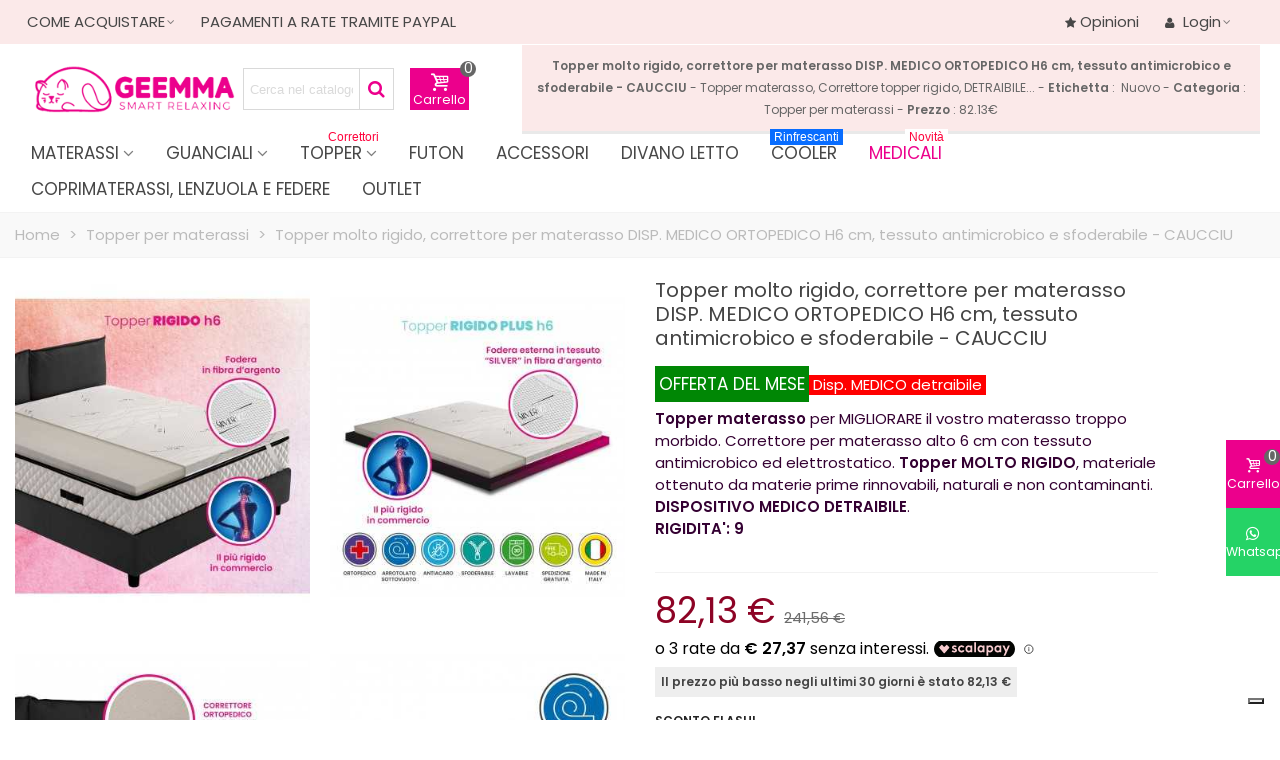

--- FILE ---
content_type: text/html; charset=utf-8
request_url: https://www.geemma.com/it/topper-per-materassi/topper-molto-rigido.html
body_size: 59896
content:
<!doctype html>
<html lang="it">

  <head>
	
	  
  <meta charset="utf-8">


  <meta http-equiv="x-ua-compatible" content="ie=edge">



  <title>Topper MOLTO RIGIDO H6 cm per materassi troppo morbidi.</title>
  
    
  
  <meta name="description" content="Topper materasso, Correttore topper rigido, DETRAIBILE DISPOSITIVO MEDICO antimicrobico ARGENTO. Topper Ortopedico DURO per migliorare il materasso.">
        <link rel="canonical" href="https://www.geemma.com/it/topper-per-materassi/topper-molto-rigido.html">
    
                      <link rel="alternate" href="https://www.geemma.com/it/topper-per-materassi/topper-molto-rigido.html" hreflang="x-default">
                  <link rel="alternate" href="https://www.geemma.com/en/topper/topper-memory-il-correttore-per-materasso-alto-6-cm-con-tessuto-antimicrobico-traspirante-e-sfoderabile-star-foam-plus.html" hreflang="en">
            
  

<!--st begin -->

    <meta name="viewport" content="width=device-width, maximum-scale=1, initial-scale=1.0" />

    <meta property="og:type" content="product">
  <meta property="og:url" content="https://www.geemma.com/it/topper-per-materassi/topper-molto-rigido.html">
  <meta property="og:title" content="Topper MOLTO RIGIDO H6 cm per materassi troppo morbidi.">
  <meta property="og:site_name" content="Materassi e topper GEEMMA">
  <meta property="og:description" content="Topper materasso, Correttore topper rigido, DETRAIBILE DISPOSITIVO MEDICO antimicrobico ARGENTO. Topper Ortopedico DURO per migliorare il materasso.">
  <meta property="og:image" content="https://www.geemma.com/1848-medium_default/topper-molto-rigido.jpg">
  <meta property="og:image:width" content="370">
  <meta property="og:image:height" content="423">
  <meta property="og:image:alt" content="Topper molto rigido, correttore per materasso DISP. MEDICO ORTOPEDICO H6 cm, tessuto antimicrobico e sfoderabile - CAUCCIU">
    <meta property="product:pretax_price:amount" content="67.32">
  <meta property="product:pretax_price:currency" content="EUR">
  <meta property="product:price:amount" content="82.13">
  <meta property="product:price:currency" content="EUR">
      <meta property="product:weight:value" content="10.000000">
  <meta property="product:weight:units" content="kg">
  
<!--st end -->

  <link rel="icon" type="image/vnd.microsoft.icon" href="/img/favicon.ico?1522238224">
  <link rel="shortcut icon" type="image/x-icon" href="/img/favicon.ico?1522238224">
  <!--st begin -->
    <link rel="apple-touch-icon" sizes="180x180" href="/stupload/stthemeeditor/965e2bbfc6169f340f01e6f34f047c35.png?1767971775" />
      <link rel="icon" type="image/png" sizes="16x16" href="/stupload/stthemeeditor/4d7c65b2ac0b6f98a035461918abd452.png?1767971775" />
      <link rel="icon" type="image/png" sizes="32x32" href="/stupload/stthemeeditor/193d80c5b84ae095bc32c22ebe3f76a8.png?1767971775" />
      <link rel="manifest" href="/stupload/stthemeeditor/1/site.webmanifest?1767971775" crossorigin="use-credentials">
      <link rel="mask-icon" href="/modules/stthemeeditor/img/favicon-svg.svg?1767971775" color="#e54d26">
      <meta name="msapplication-config" content="https://www.geemma.com//stupload/stthemeeditor/1/browserconfig.xml?1767971775">
    
<!--st end -->

    <link rel="stylesheet" href="https://www.geemma.com/themes/transformer/assets/css/theme.css" media="all">
  <link rel="stylesheet" href="/modules/ps_checkout/views/css/payments.css?version=7.5.0.6" media="all">
  <link rel="stylesheet" href="https://fonts.googleapis.com/css?family=Poppins|Open+Sans:600|Vollkorn:regular" media="all">
  <link rel="stylesheet" href="https://www.geemma.com/themes/transformer/assets/css/responsive.css" media="all">
  <link rel="stylesheet" href="https://www.geemma.com/themes/transformer/assets/css/responsive-lg.css" media="all">
  <link rel="stylesheet" href="https://www.geemma.com/themes/transformer/assets/css/responsive-xl.css" media="all">
  <link rel="stylesheet" href="https://www.geemma.com/themes/transformer/assets/css/responsive-xl-min.css" media="all">
  <link rel="stylesheet" href="https://www.geemma.com/themes/transformer/assets/css/responsive-xxl.css" media="all">
  <link rel="stylesheet" href="https://www.geemma.com/themes/transformer/assets/css/responsive-xxl-min.css" media="all">
  <link rel="stylesheet" href="https://www.geemma.com/themes/transformer/assets/css/responsive-fw.css" media="all">
  <link rel="stylesheet" href="https://www.geemma.com/modules/stthemeeditor/views/css/animate.min.css" media="all">
  <link rel="stylesheet" href="https://www.geemma.com/modules/gsnippetsreviews/views/css/font-awesome.css" media="all">
  <link rel="stylesheet" href="https://www.geemma.com/modules/gsnippetsreviews/views/css/hook-17.css" media="all">
  <link rel="stylesheet" href="https://www.geemma.com/modules/gsnippetsreviews/views/css/jquery.star-rating-17.css" media="all">
  <link rel="stylesheet" href="https://www.geemma.com/modules/gsnippetsreviews/views/css/snippets.css" media="all">
  <link rel="stylesheet" href="https://www.geemma.com/modules/stfacetedsearch/views/dist/front.css" media="all">
  <link rel="stylesheet" href="https://www.geemma.com/modules/stfacetedsearch/views/css/nouislider.min.css" media="all">
  <link rel="stylesheet" href="https://www.geemma.com/modules/stfacetedsearch/views/font/fontello-codes.css" media="all">
  <link rel="stylesheet" href="https://www.geemma.com/themes/transformer/modules/sequra/views/css/custom.css" media="all">
  <link rel="stylesheet" href="https://www.geemma.com/modules/omniversepricing//views/css/front_generated.css" media="all">
  <link rel="stylesheet" href="https://www.geemma.com/modules/omniversepricing//views/css/front.css" media="all">
  <link rel="stylesheet" href="https://www.geemma.com/modules/generaldataprotectionregulation//views/css/front.css" media="all">
  <link rel="stylesheet" href="https://www.geemma.com/modules/sthoverimage/views/css/style.css" media="all">
  <link rel="stylesheet" href="https://www.geemma.com/modules/stinstagram/views/css/stinstagram.css" media="all">
  <link rel="stylesheet" href="https://www.geemma.com/modules/stcompare/views/css/front.css" media="all">
  <link rel="stylesheet" href="https://www.geemma.com/modules/psproductcountdownpro/views/css/front.css" media="all">
  <link rel="stylesheet" href="https://www.geemma.com/modules/psproductcountdownpro/views/css/settings-1769175533.css" media="all">
  <link rel="stylesheet" href="https://www.geemma.com/modules/psproductcountdownpro/views/css/themes/6.css" media="all">
  <link rel="stylesheet" href="https://www.geemma.com/js/jquery/ui/themes/base/minified/jquery-ui.min.css" media="all">
  <link rel="stylesheet" href="https://www.geemma.com/js/jquery/ui/themes/base/minified/jquery.ui.theme.min.css" media="all">
  <link rel="stylesheet" href="https://www.geemma.com/js/jquery/plugins/fancybox/jquery.fancybox.css" media="all">
  <link rel="stylesheet" href="https://www.geemma.com/modules/stthemeeditor/views/css/customer-s1.css" media="all">
  <link rel="stylesheet" href="https://www.geemma.com/modules/eplug/assets/css/badges.css" media="all">
  <link rel="stylesheet" href="https://www.geemma.com/modules/combinationsincatalog/views/css/ps17/style.css" media="all">
  <link rel="stylesheet" href="https://www.geemma.com/themes/transformer/assets/css/custom.css" media="all">






  

  <script type="text/javascript">
        var addtocart_animation = 0;
        var arSEOAttributes = {"misure-80x195_cm":"10|68-misure-80x195_cm","misure-80x200_cm":"10|69-misure-80x200_cm","misure-85x190_cm":"10|70-misure-85x190_cm","misure-85x195_cm":"10|71-misure-85x195_cm","misure-85x200_cm":"10|72-misure-85x200_cm","misure-90x190_cm":"10|73-misure-90x190_cm","misure-90x195_cm":"10|74-misure-90x195_cm","misure-90x200_cm":"10|75-misure-90x200_cm","misure-95x190_cm":"10|76-misure-95x190_cm","misure-95x195_cm":"10|77-misure-95x195_cm","misure-95x200_cm":"10|78-misure-95x200_cm","misure-100x200_cm":"10|79-misure-100x200_cm","misure-120x190_cm_piazza_e_mezzo_standard":"10|202-misure-120x190_cm_piazza_e_mezzo_standard","misure-120x195_cm":"10|80-misure-120x195_cm","misure-120x200_cm":"10|81-misure-120x200_cm","misure-135x190_cm":"10|82-misure-135x190_cm","misure-140x190_cm":"10|203-misure-140x190_cm","misure-140x195_cm":"10|83-misure-140x195_cm","misure-140x200_cm":"10|84-misure-140x200_cm","misure-150x190_cm":"10|85-misure-150x190_cm","misure-150x200_cm":"10|86-misure-150x200_cm","misure-160x190_cm_matrimoniale_standard":"10|204-misure-160x190_cm_matrimoniale_standard","misure-160x195_cm":"10|87-misure-160x195_cm","misure-160x200_cm":"10|88-misure-160x200_cm","misure-165x190_cm":"10|89-misure-165x190_cm","misure-165x195_cm":"10|90-misure-165x195_cm","misure-165x200_cm":"10|91-misure-165x200_cm","misure-170x190_cm":"10|92-misure-170x190_cm","misure-170x195_cm":"10|93-misure-170x195_cm","misure-170x200_cm":"10|94-misure-170x200_cm","misure-180x190_cm":"10|95-misure-180x190_cm","misure-180x195_cm":"10|96-misure-180x195_cm","misure-180x200_cm":"10|97-misure-180x200_cm","misure-190x190_cm":"10|98-misure-190x190_cm","misure-190x195_cm":"10|99-misure-190x195_cm","misure-190x200_cm":"10|100-misure-190x200_cm","misure-200x200_cm":"10|101-misure-200x200_cm","misure-200x210_cm":"10|109-misure-200x210_cm","misure-175x190_cm":"10|200-misure-175x190_cm","misure-125x185_cm":"10|235-misure-125x185_cm","misure-80x180_cm_su_misura":"10|256-misure-80x180_cm_su_misura","misure-210x210_cm_su_misura":"10|304-misure-210x210_cm_su_misura","misure-75x180_cm_su_misura":"10|251-misure-75x180_cm_su_misura","misure-140x210_cm_su_misura":"10|343-misure-140x210_cm_su_misura","misure-160x180_cm_su_misura":"10|231-misure-160x180_cm_su_misura","misure-175x195_cm":"10|316-misure-175x195_cm","misure-70x180_cm":"10|224-misure-70x180_cm","misure-170x180_cm_su_misura":"10|351-misure-170x180_cm_su_misura","misure-80x190_cm_singolo_standard":"10|201-misure-80x190_cm_singolo_standard"};
        var arSEORemoveIdFromHash = 1;
        var cart_ajax = true;
        var click_on_header_cart = 1;
        var cookie_time = "1";
        var go_to_shopping_cart = 0;
        var hover_display_cp = 2;
        var prestashop = {"cart":{"products":[],"totals":{"total":{"type":"total","label":"Totale","amount":0,"value":"0,00\u00a0\u20ac"},"total_including_tax":{"type":"total","label":"Totale (tasse incl.)","amount":0,"value":"0,00\u00a0\u20ac"},"total_excluding_tax":{"type":"total","label":"Totale (tasse escl.)","amount":0,"value":"0,00\u00a0\u20ac"}},"subtotals":{"products":{"type":"products","label":"Totale parziale","amount":0,"value":"0,00\u00a0\u20ac"},"discounts":null,"shipping":{"type":"shipping","label":"Spedizione","amount":0,"value":""},"tax":null},"products_count":0,"summary_string":"0 articoli","vouchers":{"allowed":1,"added":[]},"discounts":[],"minimalPurchase":0,"minimalPurchaseRequired":""},"currency":{"id":1,"name":"Euro","iso_code":"EUR","iso_code_num":"978","sign":"\u20ac"},"customer":{"lastname":null,"firstname":null,"email":null,"birthday":null,"newsletter":null,"newsletter_date_add":null,"optin":null,"website":null,"company":null,"siret":null,"ape":null,"is_logged":false,"gender":{"type":null,"name":null},"addresses":[]},"language":{"name":"Italiano (Italian)","iso_code":"it","locale":"it-IT","language_code":"it","is_rtl":"0","date_format_lite":"d\/m\/Y","date_format_full":"d\/m\/Y H:i:s","id":1},"page":{"title":"","canonical":"https:\/\/www.geemma.com\/it\/topper-per-materassi\/topper-molto-rigido.html","meta":{"title":"Topper MOLTO RIGIDO H6 cm per materassi troppo morbidi.","description":"Topper materasso, Correttore topper rigido, DETRAIBILE DISPOSITIVO MEDICO antimicrobico ARGENTO. Topper Ortopedico DURO per migliorare il materasso.","keywords":"","robots":"index"},"page_name":"product","body_classes":{"lang-it":true,"lang-rtl":false,"country-IT":true,"currency-EUR":true,"layout-full-width":true,"page-product":true,"tax-display-disabled":true,"product-id-406":true,"product-Topper molto rigido, correttore per materasso DISP. MEDICO ORTOPEDICO H6 cm, tessuto antimicrobico e sfoderabile - CAUCCIU":true,"product-id-category-39":true,"product-id-manufacturer-0":true,"product-id-supplier-0":true,"product-on-sale":true,"product-available-for-order":true},"admin_notifications":[]},"shop":{"name":"Materassi e topper GEEMMA","logo":"https:\/\/www.geemma.com\/img\/materassi-e-cuscini-joyshop-logo-1517326980.jpg","stores_icon":"https:\/\/www.geemma.com\/img\/logo_stores.png","favicon":"\/img\/favicon.ico"},"urls":{"base_url":"https:\/\/www.geemma.com\/","current_url":"https:\/\/www.geemma.com\/it\/topper-per-materassi\/topper-molto-rigido.html","shop_domain_url":"https:\/\/www.geemma.com","img_ps_url":"https:\/\/www.geemma.com\/img\/","img_cat_url":"https:\/\/www.geemma.com\/img\/c\/","img_lang_url":"https:\/\/www.geemma.com\/img\/l\/","img_prod_url":"https:\/\/www.geemma.com\/img\/p\/","img_manu_url":"https:\/\/www.geemma.com\/img\/m\/","img_sup_url":"https:\/\/www.geemma.com\/img\/su\/","img_ship_url":"https:\/\/www.geemma.com\/img\/s\/","img_store_url":"https:\/\/www.geemma.com\/img\/st\/","img_col_url":"https:\/\/www.geemma.com\/img\/co\/","img_url":"https:\/\/www.geemma.com\/themes\/transformer\/assets\/img\/","css_url":"https:\/\/www.geemma.com\/themes\/transformer\/assets\/css\/","js_url":"https:\/\/www.geemma.com\/themes\/transformer\/assets\/js\/","pic_url":"https:\/\/www.geemma.com\/upload\/","pages":{"address":"https:\/\/www.geemma.com\/it\/indirizzo","addresses":"https:\/\/www.geemma.com\/it\/indirizzi","authentication":"https:\/\/www.geemma.com\/it\/login","cart":"https:\/\/www.geemma.com\/it\/carrello","category":"https:\/\/www.geemma.com\/it\/index.php?controller=category","cms":"https:\/\/www.geemma.com\/it\/index.php?controller=cms","contact":"https:\/\/www.geemma.com\/it\/contattaci","discount":"https:\/\/www.geemma.com\/it\/buoni-sconto","guest_tracking":"https:\/\/www.geemma.com\/it\/tracciatura-ospite","history":"https:\/\/www.geemma.com\/it\/cronologia-ordini","identity":"https:\/\/www.geemma.com\/it\/dati-personali","index":"https:\/\/www.geemma.com\/it\/","my_account":"https:\/\/www.geemma.com\/it\/account","order_confirmation":"https:\/\/www.geemma.com\/it\/conferma-ordine","order_detail":"https:\/\/www.geemma.com\/it\/index.php?controller=order-detail","order_follow":"https:\/\/www.geemma.com\/it\/segui-ordine","order":"https:\/\/www.geemma.com\/it\/ordine","order_return":"https:\/\/www.geemma.com\/it\/index.php?controller=order-return","order_slip":"https:\/\/www.geemma.com\/it\/buono-ordine","pagenotfound":"https:\/\/www.geemma.com\/it\/pagina-non-trovata","password":"https:\/\/www.geemma.com\/it\/recupero-password","pdf_invoice":"https:\/\/www.geemma.com\/it\/index.php?controller=pdf-invoice","pdf_order_return":"https:\/\/www.geemma.com\/it\/index.php?controller=pdf-order-return","pdf_order_slip":"https:\/\/www.geemma.com\/it\/index.php?controller=pdf-order-slip","prices_drop":"https:\/\/www.geemma.com\/it\/offerte","product":"https:\/\/www.geemma.com\/it\/index.php?controller=product","search":"https:\/\/www.geemma.com\/it\/ricerca","sitemap":"https:\/\/www.geemma.com\/it\/Mappa del sito","stores":"https:\/\/www.geemma.com\/it\/negozi","supplier":"https:\/\/www.geemma.com\/it\/fornitori","register":"https:\/\/www.geemma.com\/it\/login?create_account=1","order_login":"https:\/\/www.geemma.com\/it\/ordine?login=1"},"alternative_langs":{"it":"https:\/\/www.geemma.com\/it\/topper-per-materassi\/topper-molto-rigido.html","en":"https:\/\/www.geemma.com\/en\/topper\/topper-memory-il-correttore-per-materasso-alto-6-cm-con-tessuto-antimicrobico-traspirante-e-sfoderabile-star-foam-plus.html"},"theme_assets":"\/themes\/transformer\/assets\/","actions":{"logout":"https:\/\/www.geemma.com\/it\/?mylogout="},"no_picture_image":{"bySize":{"cart_default":{"url":"https:\/\/www.geemma.com\/img\/p\/it-default-cart_default.jpg","width":70,"height":80},"small_default":{"url":"https:\/\/www.geemma.com\/img\/p\/it-default-small_default.jpg","width":105,"height":120},"cart_default_2x":{"url":"https:\/\/www.geemma.com\/img\/p\/it-default-cart_default_2x.jpg","width":140,"height":160},"small_default_2x":{"url":"https:\/\/www.geemma.com\/img\/p\/it-default-small_default_2x.jpg","width":210,"height":240},"home_default":{"url":"https:\/\/www.geemma.com\/img\/p\/it-default-home_default.jpg","width":280,"height":320},"medium_default":{"url":"https:\/\/www.geemma.com\/img\/p\/it-default-medium_default.jpg","width":370,"height":423},"home_default_2x":{"url":"https:\/\/www.geemma.com\/img\/p\/it-default-home_default_2x.jpg","width":560,"height":640},"large_default":{"url":"https:\/\/www.geemma.com\/img\/p\/it-default-large_default.jpg","width":700,"height":800},"medium_default_2x":{"url":"https:\/\/www.geemma.com\/img\/p\/it-default-medium_default_2x.jpg","width":740,"height":846},"superlarge_default":{"url":"https:\/\/www.geemma.com\/img\/p\/it-default-superlarge_default.jpg","width":800,"height":800},"large_default_2x":{"url":"https:\/\/www.geemma.com\/img\/p\/it-default-large_default_2x.jpg","width":1200,"height":1372},"superlarge_default_2x":{"url":"https:\/\/www.geemma.com\/img\/p\/it-default-superlarge_default_2x.jpg","width":1200,"height":1372}},"small":{"url":"https:\/\/www.geemma.com\/img\/p\/it-default-cart_default.jpg","width":70,"height":80},"medium":{"url":"https:\/\/www.geemma.com\/img\/p\/it-default-home_default_2x.jpg","width":560,"height":640},"large":{"url":"https:\/\/www.geemma.com\/img\/p\/it-default-superlarge_default_2x.jpg","width":1200,"height":1372},"legend":""}},"configuration":{"display_taxes_label":false,"display_prices_tax_incl":true,"is_catalog":false,"show_prices":true,"opt_in":{"partner":false},"quantity_discount":{"type":"price","label":"Prezzo unitario"},"voucher_enabled":1,"return_enabled":0},"field_required":[],"breadcrumb":{"links":[{"title":"Home","url":"https:\/\/www.geemma.com\/it\/"},{"title":"Topper per materassi","url":"https:\/\/www.geemma.com\/it\/topper-per-materassi\/"},{"title":"Topper molto rigido, correttore per materasso DISP. MEDICO ORTOPEDICO H6 cm, tessuto antimicrobico e sfoderabile - CAUCCIU","url":"https:\/\/www.geemma.com\/it\/topper-per-materassi\/topper-molto-rigido.html"}],"count":3},"link":{"protocol_link":"https:\/\/","protocol_content":"https:\/\/"},"time":1769258359,"static_token":"f74b6aaa6da1a01295340763012aa1c7","token":"9c7be0e8cde9788d1a02005b5059541f","debug":false};
        var ps_checkoutApplePayUrl = "https:\/\/www.geemma.com\/it\/module\/ps_checkout\/applepay?token=f74b6aaa6da1a01295340763012aa1c7";
        var ps_checkoutAutoRenderDisabled = false;
        var ps_checkoutCancelUrl = "https:\/\/www.geemma.com\/it\/module\/ps_checkout\/cancel?token=f74b6aaa6da1a01295340763012aa1c7";
        var ps_checkoutCardBrands = ["MASTERCARD","VISA","AMEX"];
        var ps_checkoutCardFundingSourceImg = "\/modules\/ps_checkout\/views\/img\/payment-cards.png";
        var ps_checkoutCardLogos = {"AMEX":"\/modules\/ps_checkout\/views\/img\/amex.svg","CB_NATIONALE":"\/modules\/ps_checkout\/views\/img\/cb.svg","DINERS":"\/modules\/ps_checkout\/views\/img\/diners.svg","DISCOVER":"\/modules\/ps_checkout\/views\/img\/discover.svg","JCB":"\/modules\/ps_checkout\/views\/img\/jcb.svg","MAESTRO":"\/modules\/ps_checkout\/views\/img\/maestro.svg","MASTERCARD":"\/modules\/ps_checkout\/views\/img\/mastercard.svg","UNIONPAY":"\/modules\/ps_checkout\/views\/img\/unionpay.svg","VISA":"\/modules\/ps_checkout\/views\/img\/visa.svg"};
        var ps_checkoutCartProductCount = 0;
        var ps_checkoutCheckUrl = "https:\/\/www.geemma.com\/it\/module\/ps_checkout\/check?token=f74b6aaa6da1a01295340763012aa1c7";
        var ps_checkoutCheckoutTranslations = {"checkout.go.back.label":"Processo di acquisto","checkout.go.back.link.title":"Torna al pagamento","checkout.card.payment":"Pagamento con carta","checkout.page.heading":"Riepilogo dell\u2019ordine","checkout.cart.empty":"Il tuo carrello \u00e8 vuoto.","checkout.page.subheading.card":"Carta","checkout.page.subheading.paypal":"PayPal","checkout.payment.by.card":"Hai scelto di pagare con una carta.","checkout.payment.by.paypal":"Hai scelto di pagare con PayPal.","checkout.order.summary":"Ecco un riepilogo del tuo ordine:","checkout.order.amount.total":"L\u2019importo totale del tuo ordine ammonta a","checkout.order.included.tax":"(IVA inclusa)","checkout.order.confirm.label":"Confermare l\u2019ordine facendo clic su \u201cConfermo l\u2019ordine\u201d","checkout.payment.token.delete.modal.header":"Eliminare questo metodo di pagamento?","checkout.payment.token.delete.modal.content":"Il seguente metodo di pagamento sar\u00e0 eliminato dal tuo account:","checkout.payment.token.delete.modal.confirm-button":"Elimina metodo di pagamento","checkout.payment.loader.processing-request":"Attendere, stiamo elaborando la tua richiesta","checkout.payment.others.link.label":"Altri metodi di pagamento","checkout.payment.others.confirm.button.label":"Confermo l\u2019ordine","checkout.form.error.label":"Si \u00e8 verificato un errore durante il pagamento. Riprova o contatta il team di supporto.","loader-component.label.header":"Grazie per l\u2019acquisto!","loader-component.label.body":"Si prega di attendere durante l'elaborazione del tuo pagamento","loader-component.label.body.longer":"Ci stiamo impiegando pi\u00f9 del previsto. Attendere prego\u2026","payment-method-logos.title":"Pagamenti sicuri al 100%.","express-button.cart.separator":"o","express-button.checkout.express-checkout":"Acquisto rapido","ok":"Ok","cancel":"Annulla","paypal.hosted-fields.label.card-name":"Nome del titolare","paypal.hosted-fields.placeholder.card-name":"Nome del titolare","paypal.hosted-fields.label.card-number":"Numero di carta","paypal.hosted-fields.placeholder.card-number":"Numero di carta","paypal.hosted-fields.label.expiration-date":"Data di scadenza","paypal.hosted-fields.placeholder.expiration-date":"MM\/YY","paypal.hosted-fields.label.cvv":"CVC","paypal.hosted-fields.placeholder.cvv":"XXX","error.paypal-sdk":"Nessuna istanza del SDK JavaScript di PayPal","error.google-pay-sdk":"Nessuna istanza del SDK JavaScript di Google Pay","error.apple-pay-sdk":"Nessuna istanza del SDK JavaScript di Apple Pay","error.google-pay.transaction-info":"Si \u00e8 verificato un errore durante il recupero delle informazioni sulla transazione Google Pay","error.apple-pay.payment-request":"Si \u00e8 verificato un errore durante il recupero della richiesta di pagamento Apple Pay","error.paypal-sdk.contingency.cancel":"Autenticazione del titolare della carta annullata. Si prega di scegliere un altro metodo di pagamento o riprovare.","error.paypal-sdk.contingency.error":"Si \u00e8 verificato un errore durante l'autenticazione del titolare della carta. Si prega di scegliere un altro metodo di pagamento o riprovare.","error.paypal-sdk.contingency.failure":"Autenticazione del titolare della carta fallita. Si prega di scegliere un altro metodo di pagamento o riprovare.","error.paypal-sdk.contingency.unknown":"L'identit\u00e0 del titolare della carta non pu\u00f2 essere verificata. Si prega di scegliere un altro metodo di pagamento o riprovare.","APPLE_PAY_MERCHANT_SESSION_VALIDATION_ERROR":"Non possiamo elaborare il tuo pagamento Apple Pay al momento. Questo potrebbe essere dovuto a un problema di verifica della configurazione del pagamento per questo sito. Riprova pi\u00f9 tardi o scegli un altro metodo di pagamento.","APPROVE_APPLE_PAY_VALIDATION_ERROR":"Abbiamo riscontrato un problema durante l\u2019elaborazione del tuo pagamento Apple Pay. Verifica i dettagli del tuo ordine e riprova o utilizza un altro metodo di pagamento."};
        var ps_checkoutCheckoutUrl = "https:\/\/www.geemma.com\/it\/ordine";
        var ps_checkoutConfirmUrl = "https:\/\/www.geemma.com\/it\/conferma-ordine";
        var ps_checkoutCreateUrl = "https:\/\/www.geemma.com\/it\/module\/ps_checkout\/create?token=f74b6aaa6da1a01295340763012aa1c7";
        var ps_checkoutCustomMarks = {"google_pay":"\/modules\/ps_checkout\/views\/img\/google_pay.svg"};
        var ps_checkoutExpressCheckoutCartEnabled = true;
        var ps_checkoutExpressCheckoutOrderEnabled = true;
        var ps_checkoutExpressCheckoutProductEnabled = true;
        var ps_checkoutExpressCheckoutSelected = false;
        var ps_checkoutExpressCheckoutUrl = "https:\/\/www.geemma.com\/it\/module\/ps_checkout\/ExpressCheckout?token=f74b6aaa6da1a01295340763012aa1c7";
        var ps_checkoutFundingSource = "paypal";
        var ps_checkoutFundingSourcesSorted = ["paylater","paypal","card","google_pay","bancontact","eps","ideal","blik"];
        var ps_checkoutGooglePayUrl = "https:\/\/www.geemma.com\/it\/module\/ps_checkout\/googlepay?token=f74b6aaa6da1a01295340763012aa1c7";
        var ps_checkoutHostedFieldsContingencies = "SCA_WHEN_REQUIRED";
        var ps_checkoutHostedFieldsEnabled = true;
        var ps_checkoutIconsPath = "\/modules\/ps_checkout\/views\/img\/icons\/";
        var ps_checkoutLoaderImage = "\/modules\/ps_checkout\/views\/img\/loader.svg";
        var ps_checkoutPartnerAttributionId = "PrestaShop_Cart_PSXO_PSDownload";
        var ps_checkoutPayLaterCartPageButtonEnabled = true;
        var ps_checkoutPayLaterCategoryPageBannerEnabled = false;
        var ps_checkoutPayLaterHomePageBannerEnabled = false;
        var ps_checkoutPayLaterOrderPageBannerEnabled = true;
        var ps_checkoutPayLaterOrderPageButtonEnabled = true;
        var ps_checkoutPayLaterOrderPageMessageEnabled = false;
        var ps_checkoutPayLaterProductPageBannerEnabled = true;
        var ps_checkoutPayLaterProductPageButtonEnabled = true;
        var ps_checkoutPayLaterProductPageMessageEnabled = true;
        var ps_checkoutPayPalButtonConfiguration = "";
        var ps_checkoutPayPalEnvironment = "LIVE";
        var ps_checkoutPayPalOrderId = "";
        var ps_checkoutPayPalSdkConfig = {"clientId":"AXjYFXWyb4xJCErTUDiFkzL0Ulnn-bMm4fal4G-1nQXQ1ZQxp06fOuE7naKUXGkq2TZpYSiI9xXbs4eo","merchantId":"5YFT8TG5TFA3C","currency":"EUR","intent":"capture","commit":"false","vault":"false","integrationDate":"2022-14-06","dataPartnerAttributionId":"PrestaShop_Cart_PSXO_PSDownload","dataCspNonce":"","dataEnable3ds":"true","disableFunding":"p24,mybank","enableFunding":"paylater","components":"marks,funding-eligibility,buttons,messages,googlepay"};
        var ps_checkoutPayWithTranslations = {"paylater":"Paga a rate con PayPal Pay Later","paypal":"Paga con un conto PayPal","card":"Paga tramite carta - Pagamenti sicuri al 100%.","google_pay":"Paga tramite Google Pay","bancontact":"Paga tramite Bancontact","eps":"Paga tramite EPS","ideal":"Paga tramite iDEAL","blik":"Paga tramite BLIK"};
        var ps_checkoutPaymentMethodLogosTitleImg = "\/modules\/ps_checkout\/views\/img\/icons\/lock_checkout.svg";
        var ps_checkoutPaymentUrl = "https:\/\/www.geemma.com\/it\/module\/ps_checkout\/payment?token=f74b6aaa6da1a01295340763012aa1c7";
        var ps_checkoutRenderPaymentMethodLogos = true;
        var ps_checkoutValidateUrl = "https:\/\/www.geemma.com\/it\/module\/ps_checkout\/validate?token=f74b6aaa6da1a01295340763012aa1c7";
        var ps_checkoutVaultUrl = "https:\/\/www.geemma.com\/it\/module\/ps_checkout\/vault?token=f74b6aaa6da1a01295340763012aa1c7";
        var ps_checkoutVersion = "7.5.0.6";
        var quick_search_as = true;
        var quick_search_as_min = 1;
        var quick_search_as_size = 6;
        var st_cart_page_url = "\/\/www.geemma.com\/it\/carrello?action=show";
        var st_ins_getimgurl = "https:\/\/www.geemma.com\/it\/module\/stinstagram\/list";
        var st_maximum_already_message = "Hai gi\u00e0 la quantit\u00e0 massima disponibile per questo prodotto.";
        var st_refresh_url = "\/\/www.geemma.com\/it\/module\/stshoppingcart\/ajax";
        var stblogcomments_moderate = 1;
        var stcompare = {"url":"https:\/\/www.geemma.com\/it\/module\/stcompare\/compare","ids":[]};
        var stfacetdsearch = {"with_inputs":"0","tooltips":false,"price_step":0,"weight_step":0,"drop_down":1,"loading_effect":3,"product_list_selector":"","magic":"1","is_mobile_device":false,"sample":{"price":"12.345.678,12\u00a0\u20ac","weight":"12.345.678,12kg"}};
        var sttheme = {"cookie_domain":"www.geemma.com","cookie_path":"\/","drop_down":0,"magnificpopup_tprev":"Previous","magnificpopup_tnext":"Next","magnificpopup_tcounter":"%curr% of %total%","theme_version":"4.8.2","ps_version":"1.7.8.11","is_rtl":0,"is_mobile_device":false,"gallery_image_type":"medium_default","thumb_image_type":"cart_default","responsive_max":3,"fullwidth":1,"responsive":"1","product_view_swither":"0","infinite_scroll":"0","cate_pro_lazy":"1","sticky_column":1,"filter_position":"","sticky_option":4,"product_thumbnails":"8","pro_thumnbs_per_fw":2,"pro_thumnbs_per_xxl":2,"pro_thumnbs_per_xl":2,"pro_thumnbs_per_lg":2,"pro_thumnbs_per_md":2,"pro_thumnbs_per_sm":2,"pro_thumnbs_per_xs":2,"pro_thumnbs_per_odd_fw":0,"pro_thumnbs_per_odd_xxl":0,"pro_thumnbs_per_odd_xl":0,"pro_thumnbs_per_odd_lg":0,"pro_thumnbs_per_odd_md":0,"pro_thumnbs_per_odd_sm":0,"pro_thumnbs_per_odd_xs":0,"pro_kk_per_fw":"1","pro_kk_per_xxl":"1","pro_kk_per_xl":"1","pro_kk_per_lg":"1","pro_kk_per_md":"1","pro_kk_per_sm":"1","pro_kk_per_xs":"1","categories_per_fw":"1","categories_per_xxl":"6","categories_per_xl":"5","categories_per_lg":"5","categories_per_md":"4","categories_per_sm":"3","categories_per_xs":"2","enable_zoom":0,"enable_thickbox":1,"retina":"1","sticky_mobile_header":"3","sticky_mobile_header_height":"0","use_mobile_header":"1","pro_image_column_md":"6","submemus_animation":0,"submemus_action":0,"pro_quantity_input":"2","popup_vertical_fit":"0","pro_tm_slider":"0","pro_tm_slider_cate":"0","buy_now":"0","lazyload_main_gallery":"0","product_views":"0","pro_images":[{"cover":"1","id_image":"1848","legend":"Topper molto rigido con tessuto antimicrobico","position":"1","bySize":{"large_default_2x":{"url":"https:\/\/www.geemma.com\/1848-large_default_2x\/topper-molto-rigido.jpg","width":1200,"height":1372},"superlarge_default_2x":{"url":"https:\/\/www.geemma.com\/1848-superlarge_default_2x\/topper-molto-rigido.jpg","width":1200,"height":1372},"superlarge_default":{"url":"https:\/\/www.geemma.com\/1848-superlarge_default\/topper-molto-rigido.jpg","width":800,"height":800},"medium_default_2x":{"url":"https:\/\/www.geemma.com\/1848-medium_default_2x\/topper-molto-rigido.jpg","width":740,"height":846},"large_default":{"url":"https:\/\/www.geemma.com\/1848-large_default\/topper-molto-rigido.jpg","width":700,"height":800},"home_default_2x":{"url":"https:\/\/www.geemma.com\/1848-home_default_2x\/topper-molto-rigido.jpg","width":560,"height":640},"medium_default":{"url":"https:\/\/www.geemma.com\/1848-medium_default\/topper-molto-rigido.jpg","width":370,"height":423},"home_default":{"url":"https:\/\/www.geemma.com\/1848-home_default\/topper-molto-rigido.jpg","width":280,"height":320},"small_default_2x":{"url":"https:\/\/www.geemma.com\/1848-small_default_2x\/topper-molto-rigido.jpg","width":210,"height":240},"cart_default_2x":{"url":"https:\/\/www.geemma.com\/1848-cart_default_2x\/topper-molto-rigido.jpg","width":140,"height":160},"small_default":{"url":"https:\/\/www.geemma.com\/1848-small_default\/topper-molto-rigido.jpg","width":105,"height":120},"cart_default":{"url":"https:\/\/www.geemma.com\/1848-cart_default\/topper-molto-rigido.jpg","width":70,"height":80}}},{"cover":null,"id_image":"1698","legend":"Topper ancora pi\u00f9 rigido","position":"2","bySize":{"large_default_2x":{"url":"https:\/\/www.geemma.com\/1698-large_default_2x\/topper-molto-rigido.jpg","width":1200,"height":1372},"superlarge_default_2x":{"url":"https:\/\/www.geemma.com\/1698-superlarge_default_2x\/topper-molto-rigido.jpg","width":1200,"height":1372},"superlarge_default":{"url":"https:\/\/www.geemma.com\/1698-superlarge_default\/topper-molto-rigido.jpg","width":800,"height":800},"medium_default_2x":{"url":"https:\/\/www.geemma.com\/1698-medium_default_2x\/topper-molto-rigido.jpg","width":740,"height":846},"large_default":{"url":"https:\/\/www.geemma.com\/1698-large_default\/topper-molto-rigido.jpg","width":700,"height":800},"home_default_2x":{"url":"https:\/\/www.geemma.com\/1698-home_default_2x\/topper-molto-rigido.jpg","width":560,"height":640},"medium_default":{"url":"https:\/\/www.geemma.com\/1698-medium_default\/topper-molto-rigido.jpg","width":370,"height":423},"home_default":{"url":"https:\/\/www.geemma.com\/1698-home_default\/topper-molto-rigido.jpg","width":280,"height":320},"small_default_2x":{"url":"https:\/\/www.geemma.com\/1698-small_default_2x\/topper-molto-rigido.jpg","width":210,"height":240},"cart_default_2x":{"url":"https:\/\/www.geemma.com\/1698-cart_default_2x\/topper-molto-rigido.jpg","width":140,"height":160},"small_default":{"url":"https:\/\/www.geemma.com\/1698-small_default\/topper-molto-rigido.jpg","width":105,"height":120},"cart_default":{"url":"https:\/\/www.geemma.com\/1698-cart_default\/topper-molto-rigido.jpg","width":70,"height":80}}},{"cover":null,"id_image":"1699","legend":"","position":"3","bySize":{"large_default_2x":{"url":"https:\/\/www.geemma.com\/1699-large_default_2x\/topper-molto-rigido.jpg","width":1200,"height":1372},"superlarge_default_2x":{"url":"https:\/\/www.geemma.com\/1699-superlarge_default_2x\/topper-molto-rigido.jpg","width":1200,"height":1372},"superlarge_default":{"url":"https:\/\/www.geemma.com\/1699-superlarge_default\/topper-molto-rigido.jpg","width":800,"height":800},"medium_default_2x":{"url":"https:\/\/www.geemma.com\/1699-medium_default_2x\/topper-molto-rigido.jpg","width":740,"height":846},"large_default":{"url":"https:\/\/www.geemma.com\/1699-large_default\/topper-molto-rigido.jpg","width":700,"height":800},"home_default_2x":{"url":"https:\/\/www.geemma.com\/1699-home_default_2x\/topper-molto-rigido.jpg","width":560,"height":640},"medium_default":{"url":"https:\/\/www.geemma.com\/1699-medium_default\/topper-molto-rigido.jpg","width":370,"height":423},"home_default":{"url":"https:\/\/www.geemma.com\/1699-home_default\/topper-molto-rigido.jpg","width":280,"height":320},"small_default_2x":{"url":"https:\/\/www.geemma.com\/1699-small_default_2x\/topper-molto-rigido.jpg","width":210,"height":240},"cart_default_2x":{"url":"https:\/\/www.geemma.com\/1699-cart_default_2x\/topper-molto-rigido.jpg","width":140,"height":160},"small_default":{"url":"https:\/\/www.geemma.com\/1699-small_default\/topper-molto-rigido.jpg","width":105,"height":120},"cart_default":{"url":"https:\/\/www.geemma.com\/1699-cart_default\/topper-molto-rigido.jpg","width":70,"height":80}}},{"cover":null,"id_image":"1682","legend":"","position":"4","bySize":{"large_default_2x":{"url":"https:\/\/www.geemma.com\/1682-large_default_2x\/topper-molto-rigido.jpg","width":1200,"height":1372},"superlarge_default_2x":{"url":"https:\/\/www.geemma.com\/1682-superlarge_default_2x\/topper-molto-rigido.jpg","width":1200,"height":1372},"superlarge_default":{"url":"https:\/\/www.geemma.com\/1682-superlarge_default\/topper-molto-rigido.jpg","width":800,"height":800},"medium_default_2x":{"url":"https:\/\/www.geemma.com\/1682-medium_default_2x\/topper-molto-rigido.jpg","width":740,"height":846},"large_default":{"url":"https:\/\/www.geemma.com\/1682-large_default\/topper-molto-rigido.jpg","width":700,"height":800},"home_default_2x":{"url":"https:\/\/www.geemma.com\/1682-home_default_2x\/topper-molto-rigido.jpg","width":560,"height":640},"medium_default":{"url":"https:\/\/www.geemma.com\/1682-medium_default\/topper-molto-rigido.jpg","width":370,"height":423},"home_default":{"url":"https:\/\/www.geemma.com\/1682-home_default\/topper-molto-rigido.jpg","width":280,"height":320},"small_default_2x":{"url":"https:\/\/www.geemma.com\/1682-small_default_2x\/topper-molto-rigido.jpg","width":210,"height":240},"cart_default_2x":{"url":"https:\/\/www.geemma.com\/1682-cart_default_2x\/topper-molto-rigido.jpg","width":140,"height":160},"small_default":{"url":"https:\/\/www.geemma.com\/1682-small_default\/topper-molto-rigido.jpg","width":105,"height":120},"cart_default":{"url":"https:\/\/www.geemma.com\/1682-cart_default\/topper-molto-rigido.jpg","width":70,"height":80}}},{"cover":null,"id_image":"1680","legend":"","position":"5","bySize":{"large_default_2x":{"url":"https:\/\/www.geemma.com\/1680-large_default_2x\/topper-molto-rigido.jpg","width":1200,"height":1372},"superlarge_default_2x":{"url":"https:\/\/www.geemma.com\/1680-superlarge_default_2x\/topper-molto-rigido.jpg","width":1200,"height":1372},"superlarge_default":{"url":"https:\/\/www.geemma.com\/1680-superlarge_default\/topper-molto-rigido.jpg","width":800,"height":800},"medium_default_2x":{"url":"https:\/\/www.geemma.com\/1680-medium_default_2x\/topper-molto-rigido.jpg","width":740,"height":846},"large_default":{"url":"https:\/\/www.geemma.com\/1680-large_default\/topper-molto-rigido.jpg","width":700,"height":800},"home_default_2x":{"url":"https:\/\/www.geemma.com\/1680-home_default_2x\/topper-molto-rigido.jpg","width":560,"height":640},"medium_default":{"url":"https:\/\/www.geemma.com\/1680-medium_default\/topper-molto-rigido.jpg","width":370,"height":423},"home_default":{"url":"https:\/\/www.geemma.com\/1680-home_default\/topper-molto-rigido.jpg","width":280,"height":320},"small_default_2x":{"url":"https:\/\/www.geemma.com\/1680-small_default_2x\/topper-molto-rigido.jpg","width":210,"height":240},"cart_default_2x":{"url":"https:\/\/www.geemma.com\/1680-cart_default_2x\/topper-molto-rigido.jpg","width":140,"height":160},"small_default":{"url":"https:\/\/www.geemma.com\/1680-small_default\/topper-molto-rigido.jpg","width":105,"height":120},"cart_default":{"url":"https:\/\/www.geemma.com\/1680-cart_default\/topper-molto-rigido.jpg","width":70,"height":80}}},{"cover":null,"id_image":"1681","legend":"","position":"6","bySize":{"large_default_2x":{"url":"https:\/\/www.geemma.com\/1681-large_default_2x\/topper-molto-rigido.jpg","width":1200,"height":1372},"superlarge_default_2x":{"url":"https:\/\/www.geemma.com\/1681-superlarge_default_2x\/topper-molto-rigido.jpg","width":1200,"height":1372},"superlarge_default":{"url":"https:\/\/www.geemma.com\/1681-superlarge_default\/topper-molto-rigido.jpg","width":800,"height":800},"medium_default_2x":{"url":"https:\/\/www.geemma.com\/1681-medium_default_2x\/topper-molto-rigido.jpg","width":740,"height":846},"large_default":{"url":"https:\/\/www.geemma.com\/1681-large_default\/topper-molto-rigido.jpg","width":700,"height":800},"home_default_2x":{"url":"https:\/\/www.geemma.com\/1681-home_default_2x\/topper-molto-rigido.jpg","width":560,"height":640},"medium_default":{"url":"https:\/\/www.geemma.com\/1681-medium_default\/topper-molto-rigido.jpg","width":370,"height":423},"home_default":{"url":"https:\/\/www.geemma.com\/1681-home_default\/topper-molto-rigido.jpg","width":280,"height":320},"small_default_2x":{"url":"https:\/\/www.geemma.com\/1681-small_default_2x\/topper-molto-rigido.jpg","width":210,"height":240},"cart_default_2x":{"url":"https:\/\/www.geemma.com\/1681-cart_default_2x\/topper-molto-rigido.jpg","width":140,"height":160},"small_default":{"url":"https:\/\/www.geemma.com\/1681-small_default\/topper-molto-rigido.jpg","width":105,"height":120},"cart_default":{"url":"https:\/\/www.geemma.com\/1681-cart_default\/topper-molto-rigido.jpg","width":70,"height":80}}},{"cover":null,"id_image":"1332","legend":"","position":"7","bySize":{"large_default_2x":{"url":"https:\/\/www.geemma.com\/1332-large_default_2x\/topper-molto-rigido.jpg","width":1200,"height":1372},"superlarge_default_2x":{"url":"https:\/\/www.geemma.com\/1332-superlarge_default_2x\/topper-molto-rigido.jpg","width":1200,"height":1372},"superlarge_default":{"url":"https:\/\/www.geemma.com\/1332-superlarge_default\/topper-molto-rigido.jpg","width":800,"height":800},"medium_default_2x":{"url":"https:\/\/www.geemma.com\/1332-medium_default_2x\/topper-molto-rigido.jpg","width":740,"height":846},"large_default":{"url":"https:\/\/www.geemma.com\/1332-large_default\/topper-molto-rigido.jpg","width":700,"height":800},"home_default_2x":{"url":"https:\/\/www.geemma.com\/1332-home_default_2x\/topper-molto-rigido.jpg","width":560,"height":640},"medium_default":{"url":"https:\/\/www.geemma.com\/1332-medium_default\/topper-molto-rigido.jpg","width":370,"height":423},"home_default":{"url":"https:\/\/www.geemma.com\/1332-home_default\/topper-molto-rigido.jpg","width":280,"height":320},"small_default_2x":{"url":"https:\/\/www.geemma.com\/1332-small_default_2x\/topper-molto-rigido.jpg","width":210,"height":240},"cart_default_2x":{"url":"https:\/\/www.geemma.com\/1332-cart_default_2x\/topper-molto-rigido.jpg","width":140,"height":160},"small_default":{"url":"https:\/\/www.geemma.com\/1332-small_default\/topper-molto-rigido.jpg","width":105,"height":120},"cart_default":{"url":"https:\/\/www.geemma.com\/1332-cart_default\/topper-molto-rigido.jpg","width":70,"height":80}}},{"cover":null,"id_image":"1694","legend":"","position":"8","bySize":{"large_default_2x":{"url":"https:\/\/www.geemma.com\/1694-large_default_2x\/topper-molto-rigido.jpg","width":1200,"height":1372},"superlarge_default_2x":{"url":"https:\/\/www.geemma.com\/1694-superlarge_default_2x\/topper-molto-rigido.jpg","width":1200,"height":1372},"superlarge_default":{"url":"https:\/\/www.geemma.com\/1694-superlarge_default\/topper-molto-rigido.jpg","width":800,"height":800},"medium_default_2x":{"url":"https:\/\/www.geemma.com\/1694-medium_default_2x\/topper-molto-rigido.jpg","width":740,"height":846},"large_default":{"url":"https:\/\/www.geemma.com\/1694-large_default\/topper-molto-rigido.jpg","width":700,"height":800},"home_default_2x":{"url":"https:\/\/www.geemma.com\/1694-home_default_2x\/topper-molto-rigido.jpg","width":560,"height":640},"medium_default":{"url":"https:\/\/www.geemma.com\/1694-medium_default\/topper-molto-rigido.jpg","width":370,"height":423},"home_default":{"url":"https:\/\/www.geemma.com\/1694-home_default\/topper-molto-rigido.jpg","width":280,"height":320},"small_default_2x":{"url":"https:\/\/www.geemma.com\/1694-small_default_2x\/topper-molto-rigido.jpg","width":210,"height":240},"cart_default_2x":{"url":"https:\/\/www.geemma.com\/1694-cart_default_2x\/topper-molto-rigido.jpg","width":140,"height":160},"small_default":{"url":"https:\/\/www.geemma.com\/1694-small_default\/topper-molto-rigido.jpg","width":105,"height":120},"cart_default":{"url":"https:\/\/www.geemma.com\/1694-cart_default\/topper-molto-rigido.jpg","width":70,"height":80}}},{"cover":null,"id_image":"1696","legend":"","position":"9","bySize":{"large_default_2x":{"url":"https:\/\/www.geemma.com\/1696-large_default_2x\/topper-molto-rigido.jpg","width":1200,"height":1372},"superlarge_default_2x":{"url":"https:\/\/www.geemma.com\/1696-superlarge_default_2x\/topper-molto-rigido.jpg","width":1200,"height":1372},"superlarge_default":{"url":"https:\/\/www.geemma.com\/1696-superlarge_default\/topper-molto-rigido.jpg","width":800,"height":800},"medium_default_2x":{"url":"https:\/\/www.geemma.com\/1696-medium_default_2x\/topper-molto-rigido.jpg","width":740,"height":846},"large_default":{"url":"https:\/\/www.geemma.com\/1696-large_default\/topper-molto-rigido.jpg","width":700,"height":800},"home_default_2x":{"url":"https:\/\/www.geemma.com\/1696-home_default_2x\/topper-molto-rigido.jpg","width":560,"height":640},"medium_default":{"url":"https:\/\/www.geemma.com\/1696-medium_default\/topper-molto-rigido.jpg","width":370,"height":423},"home_default":{"url":"https:\/\/www.geemma.com\/1696-home_default\/topper-molto-rigido.jpg","width":280,"height":320},"small_default_2x":{"url":"https:\/\/www.geemma.com\/1696-small_default_2x\/topper-molto-rigido.jpg","width":210,"height":240},"cart_default_2x":{"url":"https:\/\/www.geemma.com\/1696-cart_default_2x\/topper-molto-rigido.jpg","width":140,"height":160},"small_default":{"url":"https:\/\/www.geemma.com\/1696-small_default\/topper-molto-rigido.jpg","width":105,"height":120},"cart_default":{"url":"https:\/\/www.geemma.com\/1696-cart_default\/topper-molto-rigido.jpg","width":70,"height":80}}}]};
        var wrongemailaddress_stnewsletter = "Invalid email address";
      </script>

<!--st end -->

  
<script type="text/javascript" data-keepinline="true">
    // instantiate object
    var oGsr = {};
    var bt_msgs = {"delay":"You have not filled out a numeric for delay option","fbId":"You have not filled out a numeric for Facebook App ID option","fbsecret":"You have not filled out Facebook App Secret option","reviewDate":"You have not filled out the review's date","title":"You have not filled out the title","comment":"You have not filled out the comment","report":"You have not filled out the report comment","rating":"You have not selected the rating for the review","checkreview":"You have not selected one review","email":"You have not filled out your email","status":"You didn't select any status","vouchercode":"You have not filled out the voucher code","voucheramount":"You have left 0 as value for voucher's value","voucherminimum":"Minimum amount is not a numeric","vouchermaximum":"Maximum quantity is not a numeric","vouchervalidity":"You have left 0 as value for voucher's validity","importMatching":"You have not filled the number of columns out","reviewModerationTxt":{"1":"You have not filled out your legal text for using a moderation with language Italiano (Italian). Click on the language drop-down list in order to fill out the correct language field(s).","2":"You have not filled out your legal text for using a moderation with language inglese. Click on the language drop-down list in order to fill out the correct language field(s)."},"reviewModifyTxt":{"1":"You have not filled out your legal text for using a review modification tool with language Italiano (Italian). Click on the language drop-down list in order to fill out the correct language field(s).","2":"You have not filled out your legal text for using a review modification tool with language inglese. Click on the language drop-down list in order to fill out the correct language field(s)."},"emailTitle":{"1":"You have not filled out your title or text with language Italiano (Italian). Click on the language drop-down list in order to fill out the correct language field(s).","2":"You have not filled out your title or text with language inglese. Click on the language drop-down list in order to fill out the correct language field(s)."},"emaillCategory":{"1":"You have not filled out your category label with language Italiano (Italian). Click on the language drop-down list in order to fill out the correct language field(s).","2":"You have not filled out your category label with language inglese. Click on the language drop-down list in order to fill out the correct language field(s)."},"emaillProduct":{"1":"You have not filled out your product label with language Italiano (Italian). Click on the language drop-down list in order to fill out the correct language field(s).","2":"You have not filled out your product label with language inglese. Click on the language drop-down list in order to fill out the correct language field(s)."},"emaillSentence":{"1":"You have not filled out your custom body sentence with language Italiano (Italian). Click on the language drop-down list in order to fill out the correct language field(s).","2":"You have not filled out your custom body sentence with language inglese. Click on the language drop-down list in order to fill out the correct language field(s)."}};
    var bt_sImgUrl = '/modules/gsnippetsreviews/views/img/';
    var bt_sWebService = '/modules/gsnippetsreviews/ws-gsnippetsreviews.php?bt_token=3fdf871f2d73a99a5cc5b70623982830';
    var sGsrModuleName = 'gsr';
    var bt_aFancyReviewForm = {};
    var bt_aFancyReviewTabForm = {};
    var bt_oScrollTo = {};
    bt_oScrollTo.execute = false;
    var bt_oUseSocialButton = {};
    bt_oUseSocialButton.run = false;
    var bt_oActivateReviewTab = {};
    bt_oActivateReviewTab.run = false;
    var bt_oDeactivateReviewTab = {};
    bt_oDeactivateReviewTab.run = false;
    var bt_aReviewReport = new Array();
    var bt_oCallback = {};
    bt_oCallback.run = false;
    var bt_aStarsRating = new Array();
    var bt_oBxSlider = {};
    bt_oBxSlider.run = false;
</script><style>
    .st-range-box .noUi-connect{background-color:#ec008c;}.st-range-box .noUi-vertical{height:200px;}.feds_block_title{color:#00a425;}.feds_block_title{background-color:#F6F6F6;}#feds_search_filters #search_filters{margin-bottom:25px;}.feds_overlay_loader{font-size:16px;}.facet_title, .feds_dropdown_tri{border-color:#E2E2E2;}#search_filters .feds_facet .facet_with_max_height{max-height:320px;}.feds_block_content{font-size:14px;}.feds_block_title{padding-left:8px;}.feds_block_content{padding-left:0px;}.facet_colexp_block{padding-left:10px;}@media only screen and (min-width:768px){.feds_facet_x .feds_dropdown_list{padding-left:10px;}}@media only screen and (max-width:767px){.feds_facet_x .facet_colexp_block{padding-left:10px;}}.facet_title, .feds_dropdown_tri{padding-left:10px;}.feds_active_filters{padding-left:10px;}.feds_block_title{padding-top:10px;}.feds_block_content{padding-top:0px;}.facet_colexp_block{padding-top:10px;}@media only screen and (min-width:768px){.feds_facet_x .feds_dropdown_list{padding-top:10px;}}@media only screen and (max-width:767px){.feds_facet_x .facet_colexp_block{padding-top:10px;}}.facet_title, .feds_dropdown_tri{padding-top:8px;}.feds_active_filters{padding-top:10px;}.feds_block_title{padding-right:8px;}.feds_block_content{padding-right:0px;}.facet_colexp_block{padding-right:10px;}@media only screen and (min-width:768px){.feds_facet_x .feds_dropdown_list{padding-right:10px;}}@media only screen and (max-width:767px){.feds_facet_x .facet_colexp_block{padding-right:10px;}}.facet_title, .feds_dropdown_tri{padding-right:10px;}.feds_active_filters{padding-right:10px;}.feds_block_title{padding-bottom:10px;}.feds_block_content{padding-bottom:0px;}.facet_colexp_block{padding-bottom:10px;}@media only screen and (min-width:768px){.feds_facet_x .feds_dropdown_list{padding-bottom:10px;}}@media only screen and (max-width:767px){.feds_facet_x .facet_colexp_block{padding-bottom:10px;}}.facet_title, .feds_dropdown_tri{padding-bottom:8px;}.feds_active_filters{padding-bottom:10px;}.facet_title, .feds_dropdown_tri{border-left-width:0px;}.facet_colexp_block{border-left-width:0px;}@media only screen and (min-width:768px){.feds_facet_x .feds_dropdown_list{border-left-width:0px;}}@media only screen and (max-width:767px){.feds_facet_x .facet_colexp_block{border-left-width:0px;}}.facet_title, .feds_dropdown_tri{border-top-width:0px;}.facet_colexp_block{border-top-width:0px;}@media only screen and (min-width:768px){.feds_facet_x .feds_dropdown_list{border-top-width:0px;}}@media only screen and (max-width:767px){.feds_facet_x .facet_colexp_block{border-top-width:0px;}}.facet_title, .feds_dropdown_tri{border-right-width:0px;}.facet_colexp_block{border-right-width:0px;}@media only screen and (min-width:768px){.feds_facet_x .feds_dropdown_list{border-right-width:0px;}}@media only screen and (max-width:767px){.feds_facet_x .facet_colexp_block{border-right-width:0px;}}.facet_title, .feds_dropdown_tri{border-bottom-width:1px;}.facet_colexp_block{border-bottom-width:0px;}@media only screen and (min-width:768px){.feds_facet_x .feds_dropdown_list{border-bottom-width:0px;}}@media only screen and (max-width:767px){.feds_facet_x .facet_colexp_block{border-bottom-width:0px;}}.facet_title_text, .feds_dropdown_tri .stfeds_flex_child{text-transform: uppercase;}.facet_title_text, .feds_dropdown_tri .stfeds_flex_child{font-size: 18px;}.feds_button{background-color:#06a161;}.feds_custom-input-box .feds_custom-input-item.feds_custom-input-checkbox,.feds_custom-input-box .feds_custom-input-item.feds_custom-input-radio{border-width:1px;}.feds_active_filters .feds_link:hover, .feds_active_filters .feds_link.active{color:#E54D26;}.feds_active_filters .feds_link{border-width:1px;text-decoration:none;padding:2px 3px;}.feds_active_filters .feds_link{border-color:#d9d9d9;}.feds_active_filters .feds_link{border-style:dashed;}.feds_custom-input-box .feds_custom-input-item.feds_custom-input-color{border-width:0px;}.feds_custom-input-box .feds_custom-input-item.feds_custom-input-color{line-height:15px;}.feds_dropdown_list{min-width:260px;}.feds_offcanvas_content{width:300px;}.feds_offcanvas_times{left:300px;}.feds_open #feds_overlay.feds_overlay_center{width:300px;}.feds_offcanvas_tri{font-size:16px;}.feds_block_title{font-weight:700;}.facet_title_text, .feds_dropdown_tri span{font-weight:700;}.feds_dropdown_tri .feds_arrow:before{font-weight:700;}.feds_facet_1 .feds_filter_8257 .feds_link, .feds_facet_1 .feds_filter_8257 .feds_showmore_button{padding-top:2px;padding-bottom:2px;}.feds_facet_1 .feds_filter_8258 .feds_link, .feds_facet_1 .feds_filter_8258 .feds_showmore_button{padding-top:2px;padding-bottom:2px;}.feds_facet_1 .feds_filter_8259 .feds_link, .feds_facet_1 .feds_filter_8259 .feds_showmore_button{padding-top:2px;padding-bottom:2px;}.feds_facet_1 .feds_filter_8260 .feds_link, .feds_facet_1 .feds_filter_8260 .feds_showmore_button{padding-top:2px;padding-bottom:2px;}.feds_facet_1 .feds_filter_8261 .feds_link, .feds_facet_1 .feds_filter_8261 .feds_showmore_button{padding-top:2px;padding-bottom:2px;}.feds_facet_1 .feds_filter_8262 .feds_link, .feds_facet_1 .feds_filter_8262 .feds_showmore_button{padding-top:2px;padding-bottom:2px;}.feds_facet_1 .feds_filter_8263 .feds_link, .feds_facet_1 .feds_filter_8263 .feds_showmore_button{padding-top:2px;padding-bottom:2px;}.feds_facet_1 .feds_filter_8264 .feds_link, .feds_facet_1 .feds_filter_8264 .feds_showmore_button{padding-top:2px;padding-bottom:2px;}.feds_facet_1 .feds_filter_8265 .feds_link, .feds_facet_1 .feds_filter_8265 .feds_showmore_button{padding-top:2px;padding-bottom:2px;}.feds_facet_1 .feds_filter_8266 .feds_link, .feds_facet_1 .feds_filter_8266 .feds_showmore_button{padding-top:2px;padding-bottom:2px;}.feds_facet_1 .feds_filter_8267 .feds_link, .feds_facet_1 .feds_filter_8267 .feds_showmore_button{padding-top:2px;padding-bottom:2px;}.feds_facet_1 .feds_filter_8268 .feds_link, .feds_facet_1 .feds_filter_8268 .feds_showmore_button{padding-top:2px;padding-bottom:2px;}.feds_facet_1 .feds_filter_8269 .feds_link, .feds_facet_1 .feds_filter_8269 .feds_showmore_button{padding-top:2px;padding-bottom:2px;}.feds_facet_1 .feds_filter_8270 .feds_link, .feds_facet_1 .feds_filter_8270 .feds_showmore_button{padding-top:2px;padding-bottom:2px;}.feds_facet_1 .feds_filter_8271 .feds_link, .feds_facet_1 .feds_filter_8271 .feds_showmore_button{padding-top:2px;padding-bottom:2px;}.feds_facet_1 .feds_filter_8272 .feds_link, .feds_facet_1 .feds_filter_8272 .feds_showmore_button{padding-top:2px;padding-bottom:2px;}.feds_facet_1 .feds_filter_8273 .feds_link, .feds_facet_1 .feds_filter_8273 .feds_showmore_button{padding-top:2px;padding-bottom:2px;}.feds_facet_1 .feds_filter_8274 .feds_link, .feds_facet_1 .feds_filter_8274 .feds_showmore_button{padding-top:2px;padding-bottom:2px;}.feds_facet_1 .feds_filter_8275 .feds_link, .feds_facet_1 .feds_filter_8275 .feds_showmore_button{padding-top:2px;padding-bottom:2px;}.feds_facet_1 .feds_filter_8276 .feds_link, .feds_facet_1 .feds_filter_8276 .feds_showmore_button{padding-top:2px;padding-bottom:2px;}.feds_facet_1 .feds_filter_8277 .feds_link, .feds_facet_1 .feds_filter_8277 .feds_showmore_button{padding-top:2px;padding-bottom:2px;}.feds_facet_1 .feds_filter_8278 .feds_link, .feds_facet_1 .feds_filter_8278 .feds_showmore_button{padding-top:2px;padding-bottom:2px;}.feds_facet_1 .feds_filter_8279 .feds_link, .feds_facet_1 .feds_filter_8279 .feds_showmore_button{padding-top:2px;padding-bottom:2px;}.feds_facet_1 .feds_filter_8280 .feds_link, .feds_facet_1 .feds_filter_8280 .feds_showmore_button{padding-top:2px;padding-bottom:2px;}.feds_facet_1 .feds_filter_8281 .feds_link, .feds_facet_1 .feds_filter_8281 .feds_showmore_button{padding-top:2px;padding-bottom:2px;}.feds_facet_1 .feds_filter_8282 .feds_link, .feds_facet_1 .feds_filter_8282 .feds_showmore_button{padding-top:2px;padding-bottom:2px;}.feds_facet_1 .feds_filter_8283 .feds_link, .feds_facet_1 .feds_filter_8283 .feds_showmore_button{padding-top:2px;padding-bottom:2px;}.feds_facet_1 .feds_filter_8284 .feds_link, .feds_facet_1 .feds_filter_8284 .feds_showmore_button{padding-top:2px;padding-bottom:2px;}.feds_facet_1 .feds_filter_8285 .feds_link, .feds_facet_1 .feds_filter_8285 .feds_showmore_button{padding-top:2px;padding-bottom:2px;}.feds_facet_1 .feds_filter_8286 .feds_link, .feds_facet_1 .feds_filter_8286 .feds_showmore_button{padding-top:2px;padding-bottom:2px;}.feds_facet_1 .feds_filter_8287 .feds_link, .feds_facet_1 .feds_filter_8287 .feds_showmore_button{padding-top:2px;padding-bottom:2px;}.feds_facet_1 .feds_filter_8288 .feds_link, .feds_facet_1 .feds_filter_8288 .feds_showmore_button{padding-top:2px;padding-bottom:2px;}.feds_facet_1 .feds_filter_8289 .feds_link, .feds_facet_1 .feds_filter_8289 .feds_showmore_button{padding-top:2px;padding-bottom:2px;}.feds_facet_1 .feds_filter_8290 .feds_link, .feds_facet_1 .feds_filter_8290 .feds_showmore_button{padding-top:2px;padding-bottom:2px;}.feds_facet_1 .feds_filter_8291 .feds_link, .feds_facet_1 .feds_filter_8291 .feds_showmore_button{padding-top:2px;padding-bottom:2px;}.feds_facet_1 .feds_filter_8292 .feds_link, .feds_facet_1 .feds_filter_8292 .feds_showmore_button{padding-top:2px;padding-bottom:2px;}.feds_facet_1 .feds_filter_8293 .feds_link, .feds_facet_1 .feds_filter_8293 .feds_showmore_button{padding-top:2px;padding-bottom:2px;}.feds_facet_1 .feds_filter_8294 .feds_link, .feds_facet_1 .feds_filter_8294 .feds_showmore_button{padding-top:2px;padding-bottom:2px;}.feds_facet_1 .feds_filter_8295 .feds_link, .feds_facet_1 .feds_filter_8295 .feds_showmore_button{padding-top:2px;padding-bottom:2px;}.feds_facet_1 .feds_filter_8296 .feds_link, .feds_facet_1 .feds_filter_8296 .feds_showmore_button{padding-top:2px;padding-bottom:2px;}.feds_facet_1 .feds_filter_8297 .feds_link, .feds_facet_1 .feds_filter_8297 .feds_showmore_button{padding-top:2px;padding-bottom:2px;}.feds_facet_1 .feds_filter_8298 .feds_link, .feds_facet_1 .feds_filter_8298 .feds_showmore_button{padding-top:2px;padding-bottom:2px;}.feds_facet_1 .feds_filter_8299 .feds_link, .feds_facet_1 .feds_filter_8299 .feds_showmore_button{padding-top:2px;padding-bottom:2px;}.feds_facet_1 .feds_filter_8300 .feds_link, .feds_facet_1 .feds_filter_8300 .feds_showmore_button{padding-top:2px;padding-bottom:2px;}.feds_facet_1 .feds_filter_8301 .feds_link, .feds_facet_1 .feds_filter_8301 .feds_showmore_button{padding-top:2px;padding-bottom:2px;}.feds_facet_1 .feds_filter_8302 .feds_link, .feds_facet_1 .feds_filter_8302 .feds_showmore_button{padding-top:2px;padding-bottom:2px;}.feds_facet_1 .feds_filter_8303 .feds_link, .feds_facet_1 .feds_filter_8303 .feds_showmore_button{padding-top:2px;padding-bottom:2px;}.feds_facet_1 .feds_filter_8304 .feds_link, .feds_facet_1 .feds_filter_8304 .feds_showmore_button{padding-top:2px;padding-bottom:2px;}.feds_facet_1 .feds_filter_8305 .feds_link, .feds_facet_1 .feds_filter_8305 .feds_showmore_button{padding-top:2px;padding-bottom:2px;}.feds_facet_1 .feds_filter_8306 .feds_link, .feds_facet_1 .feds_filter_8306 .feds_showmore_button{padding-top:2px;padding-bottom:2px;}.feds_facet_1 .feds_filter_8307 .feds_link, .feds_facet_1 .feds_filter_8307 .feds_showmore_button{padding-top:2px;padding-bottom:2px;}.feds_facet_1 .feds_filter_8308 .feds_link, .feds_facet_1 .feds_filter_8308 .feds_showmore_button{padding-top:2px;padding-bottom:2px;}.feds_facet_1 .feds_filter_8309 .feds_link, .feds_facet_1 .feds_filter_8309 .feds_showmore_button{padding-top:2px;padding-bottom:2px;}.feds_facet_1 .feds_filter_8310 .feds_link, .feds_facet_1 .feds_filter_8310 .feds_showmore_button{padding-top:2px;padding-bottom:2px;}.feds_facet_1 .feds_filter_8311 .feds_link, .feds_facet_1 .feds_filter_8311 .feds_showmore_button{padding-top:2px;padding-bottom:2px;}.feds_facet_1 .feds_filter_8312 .feds_link, .feds_facet_1 .feds_filter_8312 .feds_showmore_button{padding-top:2px;padding-bottom:2px;}.feds_facet_1 .feds_filter_8313 .feds_link, .feds_facet_1 .feds_filter_8313 .feds_showmore_button{padding-top:2px;padding-bottom:2px;}.feds_facet_1 .feds_filter_8314 .feds_link, .feds_facet_1 .feds_filter_8314 .feds_showmore_button{padding-top:2px;padding-bottom:2px;}.feds_facet_1 .feds_filter_8315 .feds_link, .feds_facet_1 .feds_filter_8315 .feds_showmore_button{padding-top:2px;padding-bottom:2px;}.feds_facet_1 .feds_filter_8316 .feds_link, .feds_facet_1 .feds_filter_8316 .feds_showmore_button{padding-top:2px;padding-bottom:2px;}.feds_facet_1 .feds_filter_8317 .feds_link, .feds_facet_1 .feds_filter_8317 .feds_showmore_button{padding-top:2px;padding-bottom:2px;}.feds_facet_1 .feds_filter_8318 .feds_link, .feds_facet_1 .feds_filter_8318 .feds_showmore_button{padding-top:2px;padding-bottom:2px;}.feds_facet_1 .feds_filter_8319 .feds_link, .feds_facet_1 .feds_filter_8319 .feds_showmore_button{padding-top:2px;padding-bottom:2px;}.feds_facet_1 .feds_filter_8320 .feds_link, .feds_facet_1 .feds_filter_8320 .feds_showmore_button{padding-top:2px;padding-bottom:2px;}.feds_facet_1 .feds_filter_8321 .feds_link, .feds_facet_1 .feds_filter_8321 .feds_showmore_button{padding-top:2px;padding-bottom:2px;}.feds_facet_1 .feds_filter_8322 .feds_link, .feds_facet_1 .feds_filter_8322 .feds_showmore_button{padding-top:2px;padding-bottom:2px;}.feds_facet_1 .feds_filter_8323 .feds_link, .feds_facet_1 .feds_filter_8323 .feds_showmore_button{padding-top:2px;padding-bottom:2px;}.feds_facet_1 .feds_filter_8324 .feds_link, .feds_facet_1 .feds_filter_8324 .feds_showmore_button{padding-top:2px;padding-bottom:2px;}.feds_facet_1 .feds_filter_8325 .feds_link, .feds_facet_1 .feds_filter_8325 .feds_showmore_button{padding-top:2px;padding-bottom:2px;}.feds_facet_1 .feds_filter_8326 .feds_link, .feds_facet_1 .feds_filter_8326 .feds_showmore_button{padding-top:2px;padding-bottom:2px;}.feds_facet_1 .feds_filter_8327 .feds_link, .feds_facet_1 .feds_filter_8327 .feds_showmore_button{padding-top:2px;padding-bottom:2px;}.feds_facet_1 .feds_filter_8328 .feds_link, .feds_facet_1 .feds_filter_8328 .feds_showmore_button{padding-top:2px;padding-bottom:2px;}.feds_facet_1 .feds_filter_8329 .feds_link, .feds_facet_1 .feds_filter_8329 .feds_showmore_button{padding-top:2px;padding-bottom:2px;}.feds_facet_1 .feds_filter_8330 .feds_link, .feds_facet_1 .feds_filter_8330 .feds_showmore_button{padding-top:2px;padding-bottom:2px;}.feds_facet_1 .feds_filter_8331 .feds_link, .feds_facet_1 .feds_filter_8331 .feds_showmore_button{padding-top:2px;padding-bottom:2px;}.feds_facet_1 .feds_filter_8332 .feds_link, .feds_facet_1 .feds_filter_8332 .feds_showmore_button{padding-top:2px;padding-bottom:2px;}.feds_facet_1 .feds_filter_8333 .feds_link, .feds_facet_1 .feds_filter_8333 .feds_showmore_button{padding-top:2px;padding-bottom:2px;}.feds_facet_1 .feds_filter_8334 .feds_link, .feds_facet_1 .feds_filter_8334 .feds_showmore_button{padding-top:2px;padding-bottom:2px;}.feds_facet_1 .feds_filter_8335 .feds_link, .feds_facet_1 .feds_filter_8335 .feds_showmore_button{padding-top:2px;padding-bottom:2px;}.feds_facet_1 .feds_filter_8336 .feds_link, .feds_facet_1 .feds_filter_8336 .feds_showmore_button{padding-top:2px;padding-bottom:2px;}.feds_facet_1 .feds_filter_8337 .feds_link, .feds_facet_1 .feds_filter_8337 .feds_showmore_button{padding-top:2px;padding-bottom:2px;}.feds_facet_1 .feds_filter_8338 .feds_link, .feds_facet_1 .feds_filter_8338 .feds_showmore_button{padding-top:2px;padding-bottom:2px;}.feds_facet_1 .feds_filter_8339 .feds_link, .feds_facet_1 .feds_filter_8339 .feds_showmore_button{padding-top:2px;padding-bottom:2px;}.feds_facet_1 .feds_filter_8340 .feds_link, .feds_facet_1 .feds_filter_8340 .feds_showmore_button{padding-top:2px;padding-bottom:2px;}.feds_facet_1 .feds_filter_8341 .feds_link, .feds_facet_1 .feds_filter_8341 .feds_showmore_button{padding-top:2px;padding-bottom:2px;}.feds_facet_1 .feds_filter_8342 .feds_link, .feds_facet_1 .feds_filter_8342 .feds_showmore_button{padding-top:2px;padding-bottom:2px;}.feds_facet_1 .feds_filter_8343 .feds_link, .feds_facet_1 .feds_filter_8343 .feds_showmore_button{padding-top:2px;padding-bottom:2px;}.feds_facet_1 .feds_filter_8344 .feds_link, .feds_facet_1 .feds_filter_8344 .feds_showmore_button{padding-top:2px;padding-bottom:2px;}.feds_facet_1 .feds_filter_8345 .feds_link, .feds_facet_1 .feds_filter_8345 .feds_showmore_button{padding-top:2px;padding-bottom:2px;}.feds_facet_1 .feds_filter_8346 .feds_link, .feds_facet_1 .feds_filter_8346 .feds_showmore_button{padding-top:2px;padding-bottom:2px;}.feds_facet_1 .feds_filter_8347 .feds_link, .feds_facet_1 .feds_filter_8347 .feds_showmore_button{padding-top:2px;padding-bottom:2px;}.feds_facet_1 .feds_filter_8348 .feds_link, .feds_facet_1 .feds_filter_8348 .feds_showmore_button{padding-top:2px;padding-bottom:2px;}.feds_facet_1 .feds_filter_8349 .feds_link, .feds_facet_1 .feds_filter_8349 .feds_showmore_button{padding-top:2px;padding-bottom:2px;}.feds_facet_1 .feds_filter_8350 .feds_link, .feds_facet_1 .feds_filter_8350 .feds_showmore_button{padding-top:2px;padding-bottom:2px;}.feds_facet_1 .feds_filter_8351 .feds_link, .feds_facet_1 .feds_filter_8351 .feds_showmore_button{padding-top:2px;padding-bottom:2px;}.feds_facet_1 .feds_filter_8352 .feds_link, .feds_facet_1 .feds_filter_8352 .feds_showmore_button{padding-top:2px;padding-bottom:2px;}.feds_facet_1 .feds_filter_8353 .feds_link, .feds_facet_1 .feds_filter_8353 .feds_showmore_button{padding-top:2px;padding-bottom:2px;}.feds_facet_1 .feds_filter_8354 .feds_link, .feds_facet_1 .feds_filter_8354 .feds_showmore_button{padding-top:2px;padding-bottom:2px;}.feds_facet_1 .feds_filter_8355 .feds_link, .feds_facet_1 .feds_filter_8355 .feds_showmore_button{padding-top:2px;padding-bottom:2px;}.feds_facet_1 .feds_filter_8356 .feds_link, .feds_facet_1 .feds_filter_8356 .feds_showmore_button{padding-top:2px;padding-bottom:2px;}.feds_facet_1 .feds_filter_8357 .feds_link, .feds_facet_1 .feds_filter_8357 .feds_showmore_button{padding-top:2px;padding-bottom:2px;}.feds_facet_1 .feds_filter_8358 .feds_link, .feds_facet_1 .feds_filter_8358 .feds_showmore_button{padding-top:2px;padding-bottom:2px;}.feds_facet_1 .feds_filter_8359 .feds_link, .feds_facet_1 .feds_filter_8359 .feds_showmore_button{padding-top:2px;padding-bottom:2px;}.feds_facet_1 .feds_filter_8360 .feds_link, .feds_facet_1 .feds_filter_8360 .feds_showmore_button{padding-top:2px;padding-bottom:2px;}.feds_facet_1 .feds_filter_8361 .feds_link, .feds_facet_1 .feds_filter_8361 .feds_showmore_button{padding-top:2px;padding-bottom:2px;}.feds_facet_1 .feds_filter_8362 .feds_link, .feds_facet_1 .feds_filter_8362 .feds_showmore_button{padding-top:2px;padding-bottom:2px;}.feds_facet_1 .feds_filter_8363 .feds_link, .feds_facet_1 .feds_filter_8363 .feds_showmore_button{padding-top:2px;padding-bottom:2px;}.feds_facet_1 .feds_filter_8364 .feds_link, .feds_facet_1 .feds_filter_8364 .feds_showmore_button{padding-top:2px;padding-bottom:2px;}.feds_facet_1 .feds_filter_8365 .feds_link, .feds_facet_1 .feds_filter_8365 .feds_showmore_button{padding-top:2px;padding-bottom:2px;}.feds_facet_1 .feds_filter_8366 .feds_link, .feds_facet_1 .feds_filter_8366 .feds_showmore_button{padding-top:2px;padding-bottom:2px;}.feds_facet_1 .feds_filter_8367 .feds_link, .feds_facet_1 .feds_filter_8367 .feds_showmore_button{padding-top:2px;padding-bottom:2px;}.feds_facet_1 .feds_filter_8368 .feds_link, .feds_facet_1 .feds_filter_8368 .feds_showmore_button{padding-top:2px;padding-bottom:2px;}.feds_facet_1 .feds_filter_8369 .feds_link, .feds_facet_1 .feds_filter_8369 .feds_showmore_button{padding-top:2px;padding-bottom:2px;}.feds_facet_1 .feds_filter_8370 .feds_link, .feds_facet_1 .feds_filter_8370 .feds_showmore_button{padding-top:2px;padding-bottom:2px;}.feds_facet_1 .feds_filter_8371 .feds_link, .feds_facet_1 .feds_filter_8371 .feds_showmore_button{padding-top:2px;padding-bottom:2px;}.feds_facet_1 .feds_filter_8372 .feds_link, .feds_facet_1 .feds_filter_8372 .feds_showmore_button{padding-top:2px;padding-bottom:2px;}.feds_facet_1 .feds_filter_8373 .feds_link, .feds_facet_1 .feds_filter_8373 .feds_showmore_button{padding-top:2px;padding-bottom:2px;}.feds_facet_1 .feds_filter_8374 .feds_link, .feds_facet_1 .feds_filter_8374 .feds_showmore_button{padding-top:2px;padding-bottom:2px;}.feds_facet_1 .feds_filter_8375 .feds_link, .feds_facet_1 .feds_filter_8375 .feds_showmore_button{padding-top:2px;padding-bottom:2px;}.feds_facet_1 .feds_filter_8376 .feds_link, .feds_facet_1 .feds_filter_8376 .feds_showmore_button{padding-top:2px;padding-bottom:2px;}.feds_facet_1 .feds_filter_8377 .feds_link, .feds_facet_1 .feds_filter_8377 .feds_showmore_button{padding-top:2px;padding-bottom:2px;}.feds_facet_1 .feds_filter_8378 .feds_link, .feds_facet_1 .feds_filter_8378 .feds_showmore_button{padding-top:2px;padding-bottom:2px;}.feds_facet_1 .feds_filter_8379 .feds_link, .feds_facet_1 .feds_filter_8379 .feds_showmore_button{padding-top:2px;padding-bottom:2px;}.feds_facet_1 .feds_filter_8380 .feds_link, .feds_facet_1 .feds_filter_8380 .feds_showmore_button{padding-top:2px;padding-bottom:2px;}.feds_facet_1 .feds_filter_8381 .feds_link, .feds_facet_1 .feds_filter_8381 .feds_showmore_button{padding-top:2px;padding-bottom:2px;}.feds_facet_1 .feds_filter_8382 .feds_link, .feds_facet_1 .feds_filter_8382 .feds_showmore_button{padding-top:2px;padding-bottom:2px;}.feds_facet_1 .feds_filter_8383 .feds_link, .feds_facet_1 .feds_filter_8383 .feds_showmore_button{padding-top:2px;padding-bottom:2px;}.feds_facet_1 .feds_filter_8384 .feds_link, .feds_facet_1 .feds_filter_8384 .feds_showmore_button{padding-top:2px;padding-bottom:2px;}.feds_facet_1 .feds_filter_8385 .feds_link, .feds_facet_1 .feds_filter_8385 .feds_showmore_button{padding-top:2px;padding-bottom:2px;}.feds_facet_1 .feds_filter_8386 .feds_link, .feds_facet_1 .feds_filter_8386 .feds_showmore_button{padding-top:2px;padding-bottom:2px;}.feds_facet_1 .feds_filter_8387 .feds_link, .feds_facet_1 .feds_filter_8387 .feds_showmore_button{padding-top:2px;padding-bottom:2px;}.feds_facet_1 .feds_filter_8388 .feds_link, .feds_facet_1 .feds_filter_8388 .feds_showmore_button{padding-top:2px;padding-bottom:2px;}.feds_facet_1 .feds_filter_8389 .feds_link, .feds_facet_1 .feds_filter_8389 .feds_showmore_button{padding-top:2px;padding-bottom:2px;}.feds_facet_1 .feds_filter_8390 .feds_link, .feds_facet_1 .feds_filter_8390 .feds_showmore_button{padding-top:2px;padding-bottom:2px;}.feds_facet_1 .feds_filter_8391 .feds_link, .feds_facet_1 .feds_filter_8391 .feds_showmore_button{padding-top:2px;padding-bottom:2px;}.feds_facet_1 .feds_filter_8392 .feds_link, .feds_facet_1 .feds_filter_8392 .feds_showmore_button{padding-top:2px;padding-bottom:2px;}.feds_facet_1 .feds_filter_8393 .feds_link, .feds_facet_1 .feds_filter_8393 .feds_showmore_button{padding-top:2px;padding-bottom:2px;}.feds_facet_1 .feds_filter_8394 .feds_link, .feds_facet_1 .feds_filter_8394 .feds_showmore_button{padding-top:2px;padding-bottom:2px;}.feds_facet_1 .feds_filter_8395 .feds_link, .feds_facet_1 .feds_filter_8395 .feds_showmore_button{padding-top:2px;padding-bottom:2px;}.feds_facet_1 .feds_filter_8396 .feds_link, .feds_facet_1 .feds_filter_8396 .feds_showmore_button{padding-top:2px;padding-bottom:2px;}.feds_facet_1 .feds_filter_8397 .feds_link, .feds_facet_1 .feds_filter_8397 .feds_showmore_button{padding-top:2px;padding-bottom:2px;}.feds_facet_1 .feds_filter_8398 .feds_link, .feds_facet_1 .feds_filter_8398 .feds_showmore_button{padding-top:2px;padding-bottom:2px;}.feds_facet_1 .feds_filter_8399 .feds_link, .feds_facet_1 .feds_filter_8399 .feds_showmore_button{padding-top:2px;padding-bottom:2px;}.feds_facet_1 .feds_filter_8400 .feds_link, .feds_facet_1 .feds_filter_8400 .feds_showmore_button{padding-top:2px;padding-bottom:2px;}.feds_facet_1 .feds_filter_8401 .feds_link, .feds_facet_1 .feds_filter_8401 .feds_showmore_button{padding-top:2px;padding-bottom:2px;}.feds_facet_1 .feds_filter_8402 .feds_link, .feds_facet_1 .feds_filter_8402 .feds_showmore_button{padding-top:2px;padding-bottom:2px;}.feds_facet_1 .feds_filter_8403 .feds_link, .feds_facet_1 .feds_filter_8403 .feds_showmore_button{padding-top:2px;padding-bottom:2px;}.feds_facet_1 .feds_filter_8404 .feds_link, .feds_facet_1 .feds_filter_8404 .feds_showmore_button{padding-top:2px;padding-bottom:2px;}.feds_facet_1 .feds_filter_8405 .feds_link, .feds_facet_1 .feds_filter_8405 .feds_showmore_button{padding-top:2px;padding-bottom:2px;}.feds_facet_1 .feds_filter_8406 .feds_link, .feds_facet_1 .feds_filter_8406 .feds_showmore_button{padding-top:2px;padding-bottom:2px;}.feds_facet_1 .feds_filter_8407 .feds_link, .feds_facet_1 .feds_filter_8407 .feds_showmore_button{padding-top:2px;padding-bottom:2px;}.feds_facet_1 .feds_filter_8408 .feds_link, .feds_facet_1 .feds_filter_8408 .feds_showmore_button{padding-top:2px;padding-bottom:2px;}.feds_facet_1 .feds_filter_8409 .feds_link, .feds_facet_1 .feds_filter_8409 .feds_showmore_button{padding-top:2px;padding-bottom:2px;}.feds_facet_1 .feds_filter_8410 .feds_link, .feds_facet_1 .feds_filter_8410 .feds_showmore_button{padding-top:2px;padding-bottom:2px;}.feds_facet_1 .feds_filter_8411 .feds_link, .feds_facet_1 .feds_filter_8411 .feds_showmore_button{padding-top:2px;padding-bottom:2px;}.feds_facet_1 .feds_filter_8412 .feds_link, .feds_facet_1 .feds_filter_8412 .feds_showmore_button{padding-top:2px;padding-bottom:2px;}.feds_facet_1 .feds_filter_8413 .feds_link, .feds_facet_1 .feds_filter_8413 .feds_showmore_button{padding-top:2px;padding-bottom:2px;}.feds_facet_1 .feds_filter_8414 .feds_link, .feds_facet_1 .feds_filter_8414 .feds_showmore_button{padding-top:2px;padding-bottom:2px;}.feds_facet_1 .feds_filter_8415 .feds_link, .feds_facet_1 .feds_filter_8415 .feds_showmore_button{padding-top:2px;padding-bottom:2px;}.feds_facet_1 .feds_filter_8416 .feds_link, .feds_facet_1 .feds_filter_8416 .feds_showmore_button{padding-top:2px;padding-bottom:2px;}.feds_facet_1 .feds_filter_8417 .feds_link, .feds_facet_1 .feds_filter_8417 .feds_showmore_button{padding-top:2px;padding-bottom:2px;}.feds_facet_1 .feds_filter_8418 .feds_link, .feds_facet_1 .feds_filter_8418 .feds_showmore_button{padding-top:2px;padding-bottom:2px;}.feds_facet_1 .feds_filter_8419 .feds_link, .feds_facet_1 .feds_filter_8419 .feds_showmore_button{padding-top:2px;padding-bottom:2px;}.feds_facet_1 .feds_filter_8420 .feds_link, .feds_facet_1 .feds_filter_8420 .feds_showmore_button{padding-top:2px;padding-bottom:2px;}.feds_facet_1 .feds_filter_8421 .feds_link, .feds_facet_1 .feds_filter_8421 .feds_showmore_button{padding-top:2px;padding-bottom:2px;}.feds_facet_1 .feds_filter_8422 .feds_link, .feds_facet_1 .feds_filter_8422 .feds_showmore_button{padding-top:2px;padding-bottom:2px;}.feds_facet_1 .feds_filter_8423 .feds_link, .feds_facet_1 .feds_filter_8423 .feds_showmore_button{padding-top:2px;padding-bottom:2px;}.feds_facet_1 .feds_filter_8424 .feds_link, .feds_facet_1 .feds_filter_8424 .feds_showmore_button{padding-top:2px;padding-bottom:2px;}.feds_facet_1 .feds_filter_8425 .feds_link, .feds_facet_1 .feds_filter_8425 .feds_showmore_button{padding-top:2px;padding-bottom:2px;}.feds_facet_1 .feds_filter_8426 .feds_link, .feds_facet_1 .feds_filter_8426 .feds_showmore_button{padding-top:2px;padding-bottom:2px;}.feds_facet_1 .feds_filter_8427 .feds_link, .feds_facet_1 .feds_filter_8427 .feds_showmore_button{padding-top:2px;padding-bottom:2px;}.feds_facet_1 .feds_filter_8428 .feds_link, .feds_facet_1 .feds_filter_8428 .feds_showmore_button{padding-top:2px;padding-bottom:2px;}.feds_facet_1 .feds_filter_8429 .feds_link, .feds_facet_1 .feds_filter_8429 .feds_showmore_button{padding-top:2px;padding-bottom:2px;}.feds_facet_1 .feds_filter_8430 .feds_link, .feds_facet_1 .feds_filter_8430 .feds_showmore_button{padding-top:2px;padding-bottom:2px;}.feds_facet_1 .feds_filter_8431 .feds_link, .feds_facet_1 .feds_filter_8431 .feds_showmore_button{padding-top:2px;padding-bottom:2px;}.feds_facet_1 .feds_filter_8432 .feds_link, .feds_facet_1 .feds_filter_8432 .feds_showmore_button{padding-top:2px;padding-bottom:2px;}.feds_facet_1 .feds_filter_8433 .feds_link, .feds_facet_1 .feds_filter_8433 .feds_showmore_button{padding-top:2px;padding-bottom:2px;}.feds_facet_1 .feds_filter_8434 .feds_link, .feds_facet_1 .feds_filter_8434 .feds_showmore_button{padding-top:2px;padding-bottom:2px;}.feds_facet_1 .feds_filter_8435 .feds_link, .feds_facet_1 .feds_filter_8435 .feds_showmore_button{padding-top:2px;padding-bottom:2px;}.feds_facet_1 .feds_filter_8436 .feds_link, .feds_facet_1 .feds_filter_8436 .feds_showmore_button{padding-top:2px;padding-bottom:2px;}.feds_facet_1 .feds_filter_8437 .feds_link, .feds_facet_1 .feds_filter_8437 .feds_showmore_button{padding-top:2px;padding-bottom:2px;}.feds_facet_1 .feds_filter_8438 .feds_link, .feds_facet_1 .feds_filter_8438 .feds_showmore_button{padding-top:2px;padding-bottom:2px;}.feds_facet_1 .feds_filter_8439 .feds_link, .feds_facet_1 .feds_filter_8439 .feds_showmore_button{padding-top:2px;padding-bottom:2px;}.feds_facet_1 .feds_filter_8440 .feds_link, .feds_facet_1 .feds_filter_8440 .feds_showmore_button{padding-top:2px;padding-bottom:2px;}.feds_facet_1 .feds_filter_8441 .feds_link, .feds_facet_1 .feds_filter_8441 .feds_showmore_button{padding-top:2px;padding-bottom:2px;}.feds_facet_1 .feds_filter_8442 .feds_link, .feds_facet_1 .feds_filter_8442 .feds_showmore_button{padding-top:2px;padding-bottom:2px;}.feds_facet_1 .feds_filter_8443 .feds_link, .feds_facet_1 .feds_filter_8443 .feds_showmore_button{padding-top:2px;padding-bottom:2px;}.feds_facet_1 .feds_filter_8444 .feds_link, .feds_facet_1 .feds_filter_8444 .feds_showmore_button{padding-top:2px;padding-bottom:2px;}.feds_facet_1 .feds_filter_8445 .feds_link, .feds_facet_1 .feds_filter_8445 .feds_showmore_button{padding-top:2px;padding-bottom:2px;}.feds_facet_1 .feds_filter_8446 .feds_link, .feds_facet_1 .feds_filter_8446 .feds_showmore_button{padding-top:2px;padding-bottom:2px;}.feds_facet_1 .feds_filter_8447 .feds_link, .feds_facet_1 .feds_filter_8447 .feds_showmore_button{padding-top:2px;padding-bottom:2px;}.feds_facet_1 .feds_filter_8448 .feds_link, .feds_facet_1 .feds_filter_8448 .feds_showmore_button{padding-top:2px;padding-bottom:2px;}.feds_facet_1 .feds_filter_8449 .feds_link, .feds_facet_1 .feds_filter_8449 .feds_showmore_button{padding-top:2px;padding-bottom:2px;}.feds_facet_1 .feds_filter_8450 .feds_link, .feds_facet_1 .feds_filter_8450 .feds_showmore_button{padding-top:2px;padding-bottom:2px;}.feds_facet_1 .feds_filter_8451 .feds_link, .feds_facet_1 .feds_filter_8451 .feds_showmore_button{padding-top:2px;padding-bottom:2px;}.feds_facet_1 .feds_filter_8452 .feds_link, .feds_facet_1 .feds_filter_8452 .feds_showmore_button{padding-top:2px;padding-bottom:2px;}.feds_facet_1 .feds_filter_8453 .feds_link, .feds_facet_1 .feds_filter_8453 .feds_showmore_button{padding-top:2px;padding-bottom:2px;}.feds_facet_1 .feds_filter_8454 .feds_link, .feds_facet_1 .feds_filter_8454 .feds_showmore_button{padding-top:2px;padding-bottom:2px;}.feds_facet_1 .feds_filter_8455 .feds_link, .feds_facet_1 .feds_filter_8455 .feds_showmore_button{padding-top:2px;padding-bottom:2px;}.feds_facet_1 .feds_filter_8456 .feds_link, .feds_facet_1 .feds_filter_8456 .feds_showmore_button{padding-top:2px;padding-bottom:2px;}.feds_facet_1 .feds_filter_8457 .feds_link, .feds_facet_1 .feds_filter_8457 .feds_showmore_button{padding-top:2px;padding-bottom:2px;}.feds_facet_1 .feds_filter_8458 .feds_link, .feds_facet_1 .feds_filter_8458 .feds_showmore_button{padding-top:2px;padding-bottom:2px;}.feds_facet_1 .feds_filter_8459 .feds_link, .feds_facet_1 .feds_filter_8459 .feds_showmore_button{padding-top:2px;padding-bottom:2px;}.feds_facet_1 .feds_filter_8460 .feds_link, .feds_facet_1 .feds_filter_8460 .feds_showmore_button{padding-top:2px;padding-bottom:2px;}.feds_facet_1 .feds_filter_8461 .feds_link, .feds_facet_1 .feds_filter_8461 .feds_showmore_button{padding-top:2px;padding-bottom:2px;}.feds_facet_1 .feds_filter_8462 .feds_link, .feds_facet_1 .feds_filter_8462 .feds_showmore_button{padding-top:2px;padding-bottom:2px;}.feds_facet_1 .feds_filter_8463 .feds_link, .feds_facet_1 .feds_filter_8463 .feds_showmore_button{padding-top:2px;padding-bottom:2px;}.feds_facet_1 .feds_filter_8464 .feds_link, .feds_facet_1 .feds_filter_8464 .feds_showmore_button{padding-top:2px;padding-bottom:2px;}.feds_facet_1 .feds_filter_8465 .feds_link, .feds_facet_1 .feds_filter_8465 .feds_showmore_button{padding-top:2px;padding-bottom:2px;}.feds_facet_1 .feds_filter_8466 .feds_link, .feds_facet_1 .feds_filter_8466 .feds_showmore_button{padding-top:2px;padding-bottom:2px;}.feds_facet_1 .feds_filter_8467 .feds_link, .feds_facet_1 .feds_filter_8467 .feds_showmore_button{padding-top:2px;padding-bottom:2px;}.feds_facet_1 .feds_filter_8468 .feds_link, .feds_facet_1 .feds_filter_8468 .feds_showmore_button{padding-top:2px;padding-bottom:2px;}.feds_facet_1 .feds_filter_8469 .feds_link, .feds_facet_1 .feds_filter_8469 .feds_showmore_button{padding-top:2px;padding-bottom:2px;}.feds_facet_1 .feds_filter_8470 .feds_link, .feds_facet_1 .feds_filter_8470 .feds_showmore_button{padding-top:2px;padding-bottom:2px;}.feds_facet_1 .feds_filter_8471 .feds_link, .feds_facet_1 .feds_filter_8471 .feds_showmore_button{padding-top:2px;padding-bottom:2px;}.feds_facet_1 .feds_filter_8472 .feds_link, .feds_facet_1 .feds_filter_8472 .feds_showmore_button{padding-top:2px;padding-bottom:2px;}.feds_facet_1 .feds_filter_8473 .feds_link, .feds_facet_1 .feds_filter_8473 .feds_showmore_button{padding-top:2px;padding-bottom:2px;}.feds_facet_1 .feds_filter_8474 .feds_link, .feds_facet_1 .feds_filter_8474 .feds_showmore_button{padding-top:2px;padding-bottom:2px;}.feds_facet_1 .feds_filter_8475 .feds_link, .feds_facet_1 .feds_filter_8475 .feds_showmore_button{padding-top:2px;padding-bottom:2px;}.feds_facet_1 .feds_filter_8476 .feds_link, .feds_facet_1 .feds_filter_8476 .feds_showmore_button{padding-top:2px;padding-bottom:2px;}.feds_facet_1 .feds_filter_8477 .feds_link, .feds_facet_1 .feds_filter_8477 .feds_showmore_button{padding-top:2px;padding-bottom:2px;}.feds_facet_1 .feds_filter_8478 .feds_link, .feds_facet_1 .feds_filter_8478 .feds_showmore_button{padding-top:2px;padding-bottom:2px;}.feds_facet_1 .feds_filter_8479 .feds_link, .feds_facet_1 .feds_filter_8479 .feds_showmore_button{padding-top:2px;padding-bottom:2px;}.feds_facet_1 .feds_filter_8480 .feds_link, .feds_facet_1 .feds_filter_8480 .feds_showmore_button{padding-top:2px;padding-bottom:2px;}.feds_facet_1 .feds_filter_8481 .feds_link, .feds_facet_1 .feds_filter_8481 .feds_showmore_button{padding-top:2px;padding-bottom:2px;}.feds_facet_1 .feds_filter_8482 .feds_link, .feds_facet_1 .feds_filter_8482 .feds_showmore_button{padding-top:2px;padding-bottom:2px;}.feds_facet_1 .feds_filter_8483 .feds_link, .feds_facet_1 .feds_filter_8483 .feds_showmore_button{padding-top:2px;padding-bottom:2px;}.feds_facet_1 .feds_filter_8484 .feds_link, .feds_facet_1 .feds_filter_8484 .feds_showmore_button{padding-top:2px;padding-bottom:2px;}.feds_facet_1 .feds_filter_8485 .feds_link, .feds_facet_1 .feds_filter_8485 .feds_showmore_button{padding-top:2px;padding-bottom:2px;}.feds_facet_1 .feds_filter_8486 .feds_link, .feds_facet_1 .feds_filter_8486 .feds_showmore_button{padding-top:2px;padding-bottom:2px;}.feds_facet_1 .feds_filter_8487 .feds_link, .feds_facet_1 .feds_filter_8487 .feds_showmore_button{padding-top:2px;padding-bottom:2px;}.feds_facet_1 .feds_filter_8488 .feds_link, .feds_facet_1 .feds_filter_8488 .feds_showmore_button{padding-top:2px;padding-bottom:2px;}.feds_facet_1 .feds_filter_8489 .feds_link, .feds_facet_1 .feds_filter_8489 .feds_showmore_button{padding-top:2px;padding-bottom:2px;}.feds_facet_1 .feds_filter_8490 .feds_link, .feds_facet_1 .feds_filter_8490 .feds_showmore_button{padding-top:2px;padding-bottom:2px;}.feds_facet_1 .feds_filter_8491 .feds_link, .feds_facet_1 .feds_filter_8491 .feds_showmore_button{padding-top:2px;padding-bottom:2px;}.feds_facet_1 .feds_filter_8492 .feds_link, .feds_facet_1 .feds_filter_8492 .feds_showmore_button{padding-top:2px;padding-bottom:2px;}.feds_facet_1 .feds_filter_8493 .feds_link, .feds_facet_1 .feds_filter_8493 .feds_showmore_button{padding-top:2px;padding-bottom:2px;}.feds_facet_1 .feds_filter_8494 .feds_link, .feds_facet_1 .feds_filter_8494 .feds_showmore_button{padding-top:2px;padding-bottom:2px;}.feds_facet_1 .feds_filter_8495 .feds_link, .feds_facet_1 .feds_filter_8495 .feds_showmore_button{padding-top:2px;padding-bottom:2px;}.feds_facet_1 .feds_filter_8496 .feds_link, .feds_facet_1 .feds_filter_8496 .feds_showmore_button{padding-top:2px;padding-bottom:2px;}.feds_facet_1 .feds_filter_8497 .feds_link, .feds_facet_1 .feds_filter_8497 .feds_showmore_button{padding-top:2px;padding-bottom:2px;}.feds_facet_1 .feds_filter_8498 .feds_link, .feds_facet_1 .feds_filter_8498 .feds_showmore_button{padding-top:2px;padding-bottom:2px;}.feds_facet_1 .feds_filter_8499 .feds_link, .feds_facet_1 .feds_filter_8499 .feds_showmore_button{padding-top:2px;padding-bottom:2px;}.feds_facet_1 .feds_filter_8500 .feds_link, .feds_facet_1 .feds_filter_8500 .feds_showmore_button{padding-top:2px;padding-bottom:2px;}.feds_facet_1 .feds_filter_8501 .feds_link, .feds_facet_1 .feds_filter_8501 .feds_showmore_button{padding-top:2px;padding-bottom:2px;}.feds_facet_1 .feds_filter_8502 .feds_link, .feds_facet_1 .feds_filter_8502 .feds_showmore_button{padding-top:2px;padding-bottom:2px;}.feds_facet_1 .feds_filter_8503 .feds_link, .feds_facet_1 .feds_filter_8503 .feds_showmore_button{padding-top:2px;padding-bottom:2px;}.feds_facet_1 .feds_filter_8504 .feds_link, .feds_facet_1 .feds_filter_8504 .feds_showmore_button{padding-top:2px;padding-bottom:2px;}.feds_facet_1 .feds_filter_8505 .feds_link, .feds_facet_1 .feds_filter_8505 .feds_showmore_button{padding-top:2px;padding-bottom:2px;}.feds_facet_1 .feds_filter_8506 .feds_link, .feds_facet_1 .feds_filter_8506 .feds_showmore_button{padding-top:2px;padding-bottom:2px;}.feds_facet_1 .feds_filter_8507 .feds_link, .feds_facet_1 .feds_filter_8507 .feds_showmore_button{padding-top:2px;padding-bottom:2px;}.feds_facet_1 .feds_filter_8508 .feds_link, .feds_facet_1 .feds_filter_8508 .feds_showmore_button{padding-top:2px;padding-bottom:2px;}.feds_facet_1 .feds_filter_8509 .feds_link, .feds_facet_1 .feds_filter_8509 .feds_showmore_button{padding-top:2px;padding-bottom:2px;}.feds_facet_1 .feds_filter_8510 .feds_link, .feds_facet_1 .feds_filter_8510 .feds_showmore_button{padding-top:2px;padding-bottom:2px;}.feds_facet_1 .feds_filter_8511 .feds_link, .feds_facet_1 .feds_filter_8511 .feds_showmore_button{padding-top:2px;padding-bottom:2px;}.feds_facet_1 .feds_filter_8512 .feds_link, .feds_facet_1 .feds_filter_8512 .feds_showmore_button{padding-top:2px;padding-bottom:2px;}.feds_facet_1 .feds_filter_8513 .feds_link, .feds_facet_1 .feds_filter_8513 .feds_showmore_button{padding-top:2px;padding-bottom:2px;}.feds_facet_1 .feds_filter_8514 .feds_link, .feds_facet_1 .feds_filter_8514 .feds_showmore_button{padding-top:2px;padding-bottom:2px;}.feds_facet_1 .feds_filter_8515 .feds_link, .feds_facet_1 .feds_filter_8515 .feds_showmore_button{padding-top:2px;padding-bottom:2px;}.feds_facet_1 .feds_filter_8516 .feds_link, .feds_facet_1 .feds_filter_8516 .feds_showmore_button{padding-top:2px;padding-bottom:2px;}.feds_facet_1 .feds_filter_8517 .feds_link, .feds_facet_1 .feds_filter_8517 .feds_showmore_button{padding-top:2px;padding-bottom:2px;}.feds_facet_1 .feds_filter_8518 .feds_link, .feds_facet_1 .feds_filter_8518 .feds_showmore_button{padding-top:2px;padding-bottom:2px;}.feds_facet_1 .feds_filter_8519 .feds_link, .feds_facet_1 .feds_filter_8519 .feds_showmore_button{padding-top:2px;padding-bottom:2px;}.feds_facet_1 .feds_filter_8520 .feds_link, .feds_facet_1 .feds_filter_8520 .feds_showmore_button{padding-top:2px;padding-bottom:2px;}.feds_facet_1 .feds_filter_8521 .feds_link, .feds_facet_1 .feds_filter_8521 .feds_showmore_button{padding-top:2px;padding-bottom:2px;}.feds_facet_1 .feds_filter_8522 .feds_link, .feds_facet_1 .feds_filter_8522 .feds_showmore_button{padding-top:2px;padding-bottom:2px;}.feds_facet_1 .feds_filter_8523 .feds_link, .feds_facet_1 .feds_filter_8523 .feds_showmore_button{padding-top:2px;padding-bottom:2px;}.feds_facet_1 .feds_filter_8524 .feds_link, .feds_facet_1 .feds_filter_8524 .feds_showmore_button{padding-top:2px;padding-bottom:2px;}.feds_facet_1 .feds_filter_8525 .feds_link, .feds_facet_1 .feds_filter_8525 .feds_showmore_button{padding-top:2px;padding-bottom:2px;}.feds_facet_1 .feds_filter_8526 .feds_link, .feds_facet_1 .feds_filter_8526 .feds_showmore_button{padding-top:2px;padding-bottom:2px;}.feds_facet_1 .feds_filter_8527 .feds_link, .feds_facet_1 .feds_filter_8527 .feds_showmore_button{padding-top:2px;padding-bottom:2px;}.feds_facet_1 .feds_filter_8528 .feds_link, .feds_facet_1 .feds_filter_8528 .feds_showmore_button{padding-top:2px;padding-bottom:2px;}.feds_facet_1 .feds_filter_8529 .feds_link, .feds_facet_1 .feds_filter_8529 .feds_showmore_button{padding-top:2px;padding-bottom:2px;}.feds_facet_1 .feds_filter_8530 .feds_link, .feds_facet_1 .feds_filter_8530 .feds_showmore_button{padding-top:2px;padding-bottom:2px;}.feds_facet_1 .feds_filter_8531 .feds_link, .feds_facet_1 .feds_filter_8531 .feds_showmore_button{padding-top:2px;padding-bottom:2px;}.feds_facet_1 .feds_filter_8532 .feds_link, .feds_facet_1 .feds_filter_8532 .feds_showmore_button{padding-top:2px;padding-bottom:2px;}.feds_facet_1 .feds_filter_8533 .feds_link, .feds_facet_1 .feds_filter_8533 .feds_showmore_button{padding-top:2px;padding-bottom:2px;}.feds_facet_1 .feds_filter_8534 .feds_link, .feds_facet_1 .feds_filter_8534 .feds_showmore_button{padding-top:2px;padding-bottom:2px;}.feds_facet_1 .feds_filter_8535 .feds_link, .feds_facet_1 .feds_filter_8535 .feds_showmore_button{padding-top:2px;padding-bottom:2px;}.feds_facet_1 .feds_filter_8536 .feds_link, .feds_facet_1 .feds_filter_8536 .feds_showmore_button{padding-top:2px;padding-bottom:2px;}.feds_facet_1 .feds_filter_8537 .feds_link, .feds_facet_1 .feds_filter_8537 .feds_showmore_button{padding-top:2px;padding-bottom:2px;}.feds_facet_1 .feds_filter_8538 .feds_link, .feds_facet_1 .feds_filter_8538 .feds_showmore_button{padding-top:2px;padding-bottom:2px;}.feds_facet_1 .feds_filter_8539 .feds_link, .feds_facet_1 .feds_filter_8539 .feds_showmore_button{padding-top:2px;padding-bottom:2px;}.feds_facet_1 .feds_filter_8540 .feds_link, .feds_facet_1 .feds_filter_8540 .feds_showmore_button{padding-top:2px;padding-bottom:2px;}.feds_facet_1 .feds_filter_8541 .feds_link, .feds_facet_1 .feds_filter_8541 .feds_showmore_button{padding-top:2px;padding-bottom:2px;}.feds_facet_1 .feds_filter_8542 .feds_link, .feds_facet_1 .feds_filter_8542 .feds_showmore_button{padding-top:2px;padding-bottom:2px;}.feds_facet_1 .feds_filter_8543 .feds_link, .feds_facet_1 .feds_filter_8543 .feds_showmore_button{padding-top:2px;padding-bottom:2px;}.feds_facet_1 .feds_filter_8544 .feds_link, .feds_facet_1 .feds_filter_8544 .feds_showmore_button{padding-top:2px;padding-bottom:2px;}.feds_facet_1 .feds_filter_8545 .feds_link, .feds_facet_1 .feds_filter_8545 .feds_showmore_button{padding-top:2px;padding-bottom:2px;}.feds_facet_1 .feds_filter_8546 .feds_link, .feds_facet_1 .feds_filter_8546 .feds_showmore_button{padding-top:2px;padding-bottom:2px;}.feds_facet_1 .feds_filter_8547 .feds_link, .feds_facet_1 .feds_filter_8547 .feds_showmore_button{padding-top:2px;padding-bottom:2px;}.feds_facet_1 .feds_filter_8548 .feds_link, .feds_facet_1 .feds_filter_8548 .feds_showmore_button{padding-top:2px;padding-bottom:2px;}.feds_facet_1 .feds_filter_8549 .feds_link, .feds_facet_1 .feds_filter_8549 .feds_showmore_button{padding-top:2px;padding-bottom:2px;}.feds_facet_1 .feds_filter_8550 .feds_link, .feds_facet_1 .feds_filter_8550 .feds_showmore_button{padding-top:2px;padding-bottom:2px;}.feds_facet_1 .feds_filter_8551 .feds_link, .feds_facet_1 .feds_filter_8551 .feds_showmore_button{padding-top:2px;padding-bottom:2px;}.feds_facet_1 .feds_filter_8552 .feds_link, .feds_facet_1 .feds_filter_8552 .feds_showmore_button{padding-top:2px;padding-bottom:2px;}.feds_facet_1 .feds_filter_8553 .feds_link, .feds_facet_1 .feds_filter_8553 .feds_showmore_button{padding-top:2px;padding-bottom:2px;}.feds_facet_1 .feds_filter_8554 .feds_link, .feds_facet_1 .feds_filter_8554 .feds_showmore_button{padding-top:2px;padding-bottom:2px;}.feds_facet_1 .feds_filter_8555 .feds_link, .feds_facet_1 .feds_filter_8555 .feds_showmore_button{padding-top:2px;padding-bottom:2px;}.feds_facet_1 .feds_filter_8556 .feds_link, .feds_facet_1 .feds_filter_8556 .feds_showmore_button{padding-top:2px;padding-bottom:2px;}.feds_facet_1 .feds_filter_8557 .feds_link, .feds_facet_1 .feds_filter_8557 .feds_showmore_button{padding-top:2px;padding-bottom:2px;}.feds_facet_1 .feds_filter_8558 .feds_link, .feds_facet_1 .feds_filter_8558 .feds_showmore_button{padding-top:2px;padding-bottom:2px;}.feds_facet_1 .feds_filter_8559 .feds_link, .feds_facet_1 .feds_filter_8559 .feds_showmore_button{padding-top:2px;padding-bottom:2px;}.feds_facet_1 .feds_filter_8560 .feds_link, .feds_facet_1 .feds_filter_8560 .feds_showmore_button{padding-top:2px;padding-bottom:2px;}.feds_facet_1 .feds_filter_8561 .feds_link, .feds_facet_1 .feds_filter_8561 .feds_showmore_button{padding-top:2px;padding-bottom:2px;}.feds_facet_1 .feds_filter_8562 .feds_link, .feds_facet_1 .feds_filter_8562 .feds_showmore_button{padding-top:2px;padding-bottom:2px;}.feds_facet_1 .feds_filter_8563 .feds_link, .feds_facet_1 .feds_filter_8563 .feds_showmore_button{padding-top:2px;padding-bottom:2px;}.feds_facet_1 .feds_filter_8564 .feds_link, .feds_facet_1 .feds_filter_8564 .feds_showmore_button{padding-top:2px;padding-bottom:2px;}.feds_facet_1 .feds_filter_8565 .feds_link, .feds_facet_1 .feds_filter_8565 .feds_showmore_button{padding-top:2px;padding-bottom:2px;}.feds_facet_1 .feds_filter_8566 .feds_link, .feds_facet_1 .feds_filter_8566 .feds_showmore_button{padding-top:2px;padding-bottom:2px;}.feds_facet_1 .feds_filter_8567 .feds_link, .feds_facet_1 .feds_filter_8567 .feds_showmore_button{padding-top:2px;padding-bottom:2px;}.feds_facet_1 .feds_filter_8568 .feds_link, .feds_facet_1 .feds_filter_8568 .feds_showmore_button{padding-top:2px;padding-bottom:2px;}.feds_facet_1 .feds_filter_8569 .feds_link, .feds_facet_1 .feds_filter_8569 .feds_showmore_button{padding-top:2px;padding-bottom:2px;}.feds_facet_1 .feds_filter_8570 .feds_link, .feds_facet_1 .feds_filter_8570 .feds_showmore_button{padding-top:2px;padding-bottom:2px;}.feds_facet_1 .feds_filter_8571 .feds_link, .feds_facet_1 .feds_filter_8571 .feds_showmore_button{padding-top:2px;padding-bottom:2px;}.feds_facet_1 .feds_filter_8572 .feds_link, .feds_facet_1 .feds_filter_8572 .feds_showmore_button{padding-top:2px;padding-bottom:2px;}.feds_facet_1 .feds_filter_8573 .feds_link, .feds_facet_1 .feds_filter_8573 .feds_showmore_button{padding-top:2px;padding-bottom:2px;}.feds_facet_1 .feds_filter_8574 .feds_link, .feds_facet_1 .feds_filter_8574 .feds_showmore_button{padding-top:2px;padding-bottom:2px;}.feds_facet_1 .feds_filter_8575 .feds_link, .feds_facet_1 .feds_filter_8575 .feds_showmore_button{padding-top:2px;padding-bottom:2px;}.feds_facet_1 .feds_filter_8576 .feds_link, .feds_facet_1 .feds_filter_8576 .feds_showmore_button{padding-top:2px;padding-bottom:2px;}.feds_facet_1 .feds_filter_8577 .feds_link, .feds_facet_1 .feds_filter_8577 .feds_showmore_button{padding-top:2px;padding-bottom:2px;}.feds_facet_1 .feds_filter_8578 .feds_link, .feds_facet_1 .feds_filter_8578 .feds_showmore_button{padding-top:2px;padding-bottom:2px;}.feds_facet_1 .feds_filter_8579 .feds_link, .feds_facet_1 .feds_filter_8579 .feds_showmore_button{padding-top:2px;padding-bottom:2px;}.feds_facet_1 .feds_filter_8580 .feds_link, .feds_facet_1 .feds_filter_8580 .feds_showmore_button{padding-top:2px;padding-bottom:2px;}.feds_facet_1 .feds_filter_8581 .feds_link, .feds_facet_1 .feds_filter_8581 .feds_showmore_button{padding-top:2px;padding-bottom:2px;}.feds_facet_1 .feds_filter_8582 .feds_link, .feds_facet_1 .feds_filter_8582 .feds_showmore_button{padding-top:2px;padding-bottom:2px;}.feds_facet_1 .feds_filter_8583 .feds_link, .feds_facet_1 .feds_filter_8583 .feds_showmore_button{padding-top:2px;padding-bottom:2px;}.feds_facet_1 .feds_filter_8584 .feds_link, .feds_facet_1 .feds_filter_8584 .feds_showmore_button{padding-top:2px;padding-bottom:2px;}.feds_facet_1 .feds_filter_8585 .feds_link, .feds_facet_1 .feds_filter_8585 .feds_showmore_button{padding-top:2px;padding-bottom:2px;}.feds_facet_1 .feds_filter_8586 .feds_link, .feds_facet_1 .feds_filter_8586 .feds_showmore_button{padding-top:2px;padding-bottom:2px;}.feds_facet_1 .feds_filter_8587 .feds_link, .feds_facet_1 .feds_filter_8587 .feds_showmore_button{padding-top:2px;padding-bottom:2px;}.feds_facet_1 .feds_filter_8588 .feds_link, .feds_facet_1 .feds_filter_8588 .feds_showmore_button{padding-top:2px;padding-bottom:2px;}.feds_facet_1 .feds_filter_8589 .feds_link, .feds_facet_1 .feds_filter_8589 .feds_showmore_button{padding-top:2px;padding-bottom:2px;}.feds_facet_1 .feds_filter_8590 .feds_link, .feds_facet_1 .feds_filter_8590 .feds_showmore_button{padding-top:2px;padding-bottom:2px;}.feds_facet_1 .feds_filter_8591 .feds_link, .feds_facet_1 .feds_filter_8591 .feds_showmore_button{padding-top:2px;padding-bottom:2px;}.feds_facet_1 .feds_filter_8592 .feds_link, .feds_facet_1 .feds_filter_8592 .feds_showmore_button{padding-top:2px;padding-bottom:2px;}.feds_facet_1 .feds_filter_8593 .feds_link, .feds_facet_1 .feds_filter_8593 .feds_showmore_button{padding-top:2px;padding-bottom:2px;}.feds_facet_1 .feds_filter_8594 .feds_link, .feds_facet_1 .feds_filter_8594 .feds_showmore_button{padding-top:2px;padding-bottom:2px;}.feds_facet_1 .feds_filter_8595 .feds_link, .feds_facet_1 .feds_filter_8595 .feds_showmore_button{padding-top:2px;padding-bottom:2px;}.feds_facet_1 .feds_filter_8596 .feds_link, .feds_facet_1 .feds_filter_8596 .feds_showmore_button{padding-top:2px;padding-bottom:2px;}.feds_facet_1 .feds_filter_8597 .feds_link, .feds_facet_1 .feds_filter_8597 .feds_showmore_button{padding-top:2px;padding-bottom:2px;}.feds_facet_1 .feds_filter_8598 .feds_link, .feds_facet_1 .feds_filter_8598 .feds_showmore_button{padding-top:2px;padding-bottom:2px;}.feds_facet_1 .feds_filter_8599 .feds_link, .feds_facet_1 .feds_filter_8599 .feds_showmore_button{padding-top:2px;padding-bottom:2px;}.feds_facet_1 .feds_filter_8600 .feds_link, .feds_facet_1 .feds_filter_8600 .feds_showmore_button{padding-top:2px;padding-bottom:2px;}.feds_facet_1 .feds_filter_8601 .feds_link, .feds_facet_1 .feds_filter_8601 .feds_showmore_button{padding-top:2px;padding-bottom:2px;}.feds_facet_1 .feds_filter_8602 .feds_link, .feds_facet_1 .feds_filter_8602 .feds_showmore_button{padding-top:2px;padding-bottom:2px;}.feds_facet_1 .feds_filter_8603 .feds_link, .feds_facet_1 .feds_filter_8603 .feds_showmore_button{padding-top:2px;padding-bottom:2px;}.feds_facet_1 .feds_filter_8604 .feds_link, .feds_facet_1 .feds_filter_8604 .feds_showmore_button{padding-top:2px;padding-bottom:2px;}.feds_facet_1 .feds_filter_8605 .feds_link, .feds_facet_1 .feds_filter_8605 .feds_showmore_button{padding-top:2px;padding-bottom:2px;}.feds_facet_1 .feds_filter_8606 .feds_link, .feds_facet_1 .feds_filter_8606 .feds_showmore_button{padding-top:2px;padding-bottom:2px;}.feds_facet_1 .feds_filter_8607 .feds_link, .feds_facet_1 .feds_filter_8607 .feds_showmore_button{padding-top:2px;padding-bottom:2px;}.feds_facet_1 .feds_filter_8608 .feds_link, .feds_facet_1 .feds_filter_8608 .feds_showmore_button{padding-top:2px;padding-bottom:2px;}.feds_facet_1 .feds_filter_8609 .feds_link, .feds_facet_1 .feds_filter_8609 .feds_showmore_button{padding-top:2px;padding-bottom:2px;}.feds_facet_1 .feds_filter_8610 .feds_link, .feds_facet_1 .feds_filter_8610 .feds_showmore_button{padding-top:2px;padding-bottom:2px;}.feds_facet_1 .feds_filter_8611 .feds_link, .feds_facet_1 .feds_filter_8611 .feds_showmore_button{padding-top:2px;padding-bottom:2px;}.feds_facet_1 .feds_filter_8612 .feds_link, .feds_facet_1 .feds_filter_8612 .feds_showmore_button{padding-top:2px;padding-bottom:2px;}.feds_facet_1 .feds_filter_8613 .feds_link, .feds_facet_1 .feds_filter_8613 .feds_showmore_button{padding-top:2px;padding-bottom:2px;}.feds_facet_1 .feds_filter_8614 .feds_link, .feds_facet_1 .feds_filter_8614 .feds_showmore_button{padding-top:2px;padding-bottom:2px;}.feds_facet_1 .feds_filter_8615 .feds_link, .feds_facet_1 .feds_filter_8615 .feds_showmore_button{padding-top:2px;padding-bottom:2px;}.feds_facet_1 .feds_filter_8616 .feds_link, .feds_facet_1 .feds_filter_8616 .feds_showmore_button{padding-top:2px;padding-bottom:2px;}.feds_facet_1 .feds_filter_8617 .feds_link, .feds_facet_1 .feds_filter_8617 .feds_showmore_button{padding-top:2px;padding-bottom:2px;}.feds_facet_1 .feds_filter_8618 .feds_link, .feds_facet_1 .feds_filter_8618 .feds_showmore_button{padding-top:2px;padding-bottom:2px;}.feds_facet_1 .feds_filter_8619 .feds_link, .feds_facet_1 .feds_filter_8619 .feds_showmore_button{padding-top:2px;padding-bottom:2px;}.feds_facet_1 .feds_filter_8620 .feds_link, .feds_facet_1 .feds_filter_8620 .feds_showmore_button{padding-top:2px;padding-bottom:2px;}.feds_facet_1 .feds_filter_8621 .feds_link, .feds_facet_1 .feds_filter_8621 .feds_showmore_button{padding-top:2px;padding-bottom:2px;}.feds_facet_1 .feds_filter_8622 .feds_link, .feds_facet_1 .feds_filter_8622 .feds_showmore_button{padding-top:2px;padding-bottom:2px;}.feds_facet_1 .feds_filter_8623 .feds_link, .feds_facet_1 .feds_filter_8623 .feds_showmore_button{padding-top:2px;padding-bottom:2px;}.feds_facet_1 .feds_filter_8624 .feds_link, .feds_facet_1 .feds_filter_8624 .feds_showmore_button{padding-top:2px;padding-bottom:2px;}.feds_facet_1 .feds_filter_8625 .feds_link, .feds_facet_1 .feds_filter_8625 .feds_showmore_button{padding-top:2px;padding-bottom:2px;}.feds_facet_1 .feds_filter_8626 .feds_link, .feds_facet_1 .feds_filter_8626 .feds_showmore_button{padding-top:2px;padding-bottom:2px;}.feds_facet_1 .feds_filter_8627 .feds_link, .feds_facet_1 .feds_filter_8627 .feds_showmore_button{padding-top:2px;padding-bottom:2px;}.feds_facet_1 .feds_filter_8628 .feds_link, .feds_facet_1 .feds_filter_8628 .feds_showmore_button{padding-top:2px;padding-bottom:2px;}.feds_facet_1 .feds_filter_8629 .feds_link, .feds_facet_1 .feds_filter_8629 .feds_showmore_button{padding-top:2px;padding-bottom:2px;}.feds_facet_1 .feds_filter_8630 .feds_link, .feds_facet_1 .feds_filter_8630 .feds_showmore_button{padding-top:2px;padding-bottom:2px;}.feds_facet_1 .feds_filter_8631 .feds_link, .feds_facet_1 .feds_filter_8631 .feds_showmore_button{padding-top:2px;padding-bottom:2px;}.feds_facet_1 .feds_filter_8632 .feds_link, .feds_facet_1 .feds_filter_8632 .feds_showmore_button{padding-top:2px;padding-bottom:2px;}.feds_facet_1 .feds_filter_8633 .feds_link, .feds_facet_1 .feds_filter_8633 .feds_showmore_button{padding-top:2px;padding-bottom:2px;}.feds_facet_1 .feds_filter_8634 .feds_link, .feds_facet_1 .feds_filter_8634 .feds_showmore_button{padding-top:2px;padding-bottom:2px;}.feds_facet_1 .feds_filter_8635 .feds_link, .feds_facet_1 .feds_filter_8635 .feds_showmore_button{padding-top:2px;padding-bottom:2px;}.feds_facet_1 .feds_filter_8636 .feds_link, .feds_facet_1 .feds_filter_8636 .feds_showmore_button{padding-top:2px;padding-bottom:2px;}.feds_facet_1 .feds_filter_8637 .feds_link, .feds_facet_1 .feds_filter_8637 .feds_showmore_button{padding-top:2px;padding-bottom:2px;}.feds_facet_1 .feds_filter_8638 .feds_link, .feds_facet_1 .feds_filter_8638 .feds_showmore_button{padding-top:2px;padding-bottom:2px;}.feds_facet_1 .feds_filter_8639 .feds_link, .feds_facet_1 .feds_filter_8639 .feds_showmore_button{padding-top:2px;padding-bottom:2px;}.feds_facet_1 .feds_filter_8640 .feds_link, .feds_facet_1 .feds_filter_8640 .feds_showmore_button{padding-top:2px;padding-bottom:2px;}.feds_facet_1 .feds_filter_8641 .feds_link, .feds_facet_1 .feds_filter_8641 .feds_showmore_button{padding-top:2px;padding-bottom:2px;}.feds_facet_1 .feds_filter_8642 .feds_link, .feds_facet_1 .feds_filter_8642 .feds_showmore_button{padding-top:2px;padding-bottom:2px;}.feds_facet_1 .feds_filter_8643 .feds_link, .feds_facet_1 .feds_filter_8643 .feds_showmore_button{padding-top:2px;padding-bottom:2px;}.feds_facet_1 .feds_filter_8644 .feds_link, .feds_facet_1 .feds_filter_8644 .feds_showmore_button{padding-top:2px;padding-bottom:2px;}.feds_facet_1 .feds_filter_8645 .feds_link, .feds_facet_1 .feds_filter_8645 .feds_showmore_button{padding-top:2px;padding-bottom:2px;}.feds_facet_1 .feds_filter_8646 .feds_link, .feds_facet_1 .feds_filter_8646 .feds_showmore_button{padding-top:2px;padding-bottom:2px;}.feds_facet_1 .feds_filter_8647 .feds_link, .feds_facet_1 .feds_filter_8647 .feds_showmore_button{padding-top:2px;padding-bottom:2px;}.feds_facet_1 .feds_filter_8648 .feds_link, .feds_facet_1 .feds_filter_8648 .feds_showmore_button{padding-top:2px;padding-bottom:2px;}.feds_facet_1 .feds_filter_8649 .feds_link, .feds_facet_1 .feds_filter_8649 .feds_showmore_button{padding-top:2px;padding-bottom:2px;}.feds_facet_1 .feds_filter_8650 .feds_link, .feds_facet_1 .feds_filter_8650 .feds_showmore_button{padding-top:2px;padding-bottom:2px;}.feds_facet_1 .feds_filter_8651 .feds_link, .feds_facet_1 .feds_filter_8651 .feds_showmore_button{padding-top:2px;padding-bottom:2px;}.feds_facet_1 .feds_filter_8652 .feds_link, .feds_facet_1 .feds_filter_8652 .feds_showmore_button{padding-top:2px;padding-bottom:2px;}.feds_facet_1 .feds_filter_8653 .feds_link, .feds_facet_1 .feds_filter_8653 .feds_showmore_button{padding-top:2px;padding-bottom:2px;}.feds_facet_1 .feds_filter_8654 .feds_link, .feds_facet_1 .feds_filter_8654 .feds_showmore_button{padding-top:2px;padding-bottom:2px;}.feds_facet_1 .feds_filter_8655 .feds_link, .feds_facet_1 .feds_filter_8655 .feds_showmore_button{padding-top:2px;padding-bottom:2px;}.feds_facet_1 .feds_filter_8656 .feds_link, .feds_facet_1 .feds_filter_8656 .feds_showmore_button{padding-top:2px;padding-bottom:2px;}.feds_facet_1 .feds_filter_8657 .feds_link, .feds_facet_1 .feds_filter_8657 .feds_showmore_button{padding-top:2px;padding-bottom:2px;}.feds_facet_1 .feds_filter_8658 .feds_link, .feds_facet_1 .feds_filter_8658 .feds_showmore_button{padding-top:2px;padding-bottom:2px;}.feds_facet_1 .feds_filter_8659 .feds_link, .feds_facet_1 .feds_filter_8659 .feds_showmore_button{padding-top:2px;padding-bottom:2px;}.feds_facet_1 .feds_filter_8660 .feds_link, .feds_facet_1 .feds_filter_8660 .feds_showmore_button{padding-top:2px;padding-bottom:2px;}.feds_facet_1 .feds_filter_8661 .feds_link, .feds_facet_1 .feds_filter_8661 .feds_showmore_button{padding-top:2px;padding-bottom:2px;}.feds_facet_1 .feds_filter_8662 .feds_link, .feds_facet_1 .feds_filter_8662 .feds_showmore_button{padding-top:2px;padding-bottom:2px;}.feds_facet_1 .feds_filter_8663 .feds_link, .feds_facet_1 .feds_filter_8663 .feds_showmore_button{padding-top:2px;padding-bottom:2px;}.feds_facet_1 .feds_filter_8664 .feds_link, .feds_facet_1 .feds_filter_8664 .feds_showmore_button{padding-top:2px;padding-bottom:2px;}.feds_facet_1 .feds_filter_8665 .feds_link, .feds_facet_1 .feds_filter_8665 .feds_showmore_button{padding-top:2px;padding-bottom:2px;}.feds_facet_1 .feds_filter_8666 .feds_link, .feds_facet_1 .feds_filter_8666 .feds_showmore_button{padding-top:2px;padding-bottom:2px;}.feds_facet_1 .feds_filter_8667 .feds_link, .feds_facet_1 .feds_filter_8667 .feds_showmore_button{padding-top:2px;padding-bottom:2px;}.feds_facet_1 .feds_filter_8668 .feds_link, .feds_facet_1 .feds_filter_8668 .feds_showmore_button{padding-top:2px;padding-bottom:2px;}.feds_facet_1 .feds_filter_8669 .feds_link, .feds_facet_1 .feds_filter_8669 .feds_showmore_button{padding-top:2px;padding-bottom:2px;}.feds_facet_1 .feds_filter_8670 .feds_link, .feds_facet_1 .feds_filter_8670 .feds_showmore_button{padding-top:2px;padding-bottom:2px;}.feds_facet_1 .feds_filter_8671 .feds_link, .feds_facet_1 .feds_filter_8671 .feds_showmore_button{padding-top:2px;padding-bottom:2px;}.feds_facet_1 .feds_filter_8672 .feds_link, .feds_facet_1 .feds_filter_8672 .feds_showmore_button{padding-top:2px;padding-bottom:2px;}.feds_facet_1 .feds_filter_8673 .feds_link, .feds_facet_1 .feds_filter_8673 .feds_showmore_button{padding-top:2px;padding-bottom:2px;}.feds_facet_1 .feds_filter_8674 .feds_link, .feds_facet_1 .feds_filter_8674 .feds_showmore_button{padding-top:2px;padding-bottom:2px;}.feds_facet_1 .feds_filter_8675 .feds_link, .feds_facet_1 .feds_filter_8675 .feds_showmore_button{padding-top:2px;padding-bottom:2px;}.feds_facet_1 .feds_filter_8676 .feds_link, .feds_facet_1 .feds_filter_8676 .feds_showmore_button{padding-top:2px;padding-bottom:2px;}.feds_facet_1 .feds_filter_8677 .feds_link, .feds_facet_1 .feds_filter_8677 .feds_showmore_button{padding-top:2px;padding-bottom:2px;}.feds_facet_1 .feds_filter_8678 .feds_link, .feds_facet_1 .feds_filter_8678 .feds_showmore_button{padding-top:2px;padding-bottom:2px;}.feds_facet_1 .feds_filter_8679 .feds_link, .feds_facet_1 .feds_filter_8679 .feds_showmore_button{padding-top:2px;padding-bottom:2px;}.feds_facet_1 .feds_filter_8680 .feds_link, .feds_facet_1 .feds_filter_8680 .feds_showmore_button{padding-top:2px;padding-bottom:2px;}.feds_facet_1 .feds_filter_8681 .feds_link, .feds_facet_1 .feds_filter_8681 .feds_showmore_button{padding-top:2px;padding-bottom:2px;}.feds_facet_1 .feds_filter_8682 .feds_link, .feds_facet_1 .feds_filter_8682 .feds_showmore_button{padding-top:2px;padding-bottom:2px;}.feds_facet_1 .feds_filter_8683 .feds_link, .feds_facet_1 .feds_filter_8683 .feds_showmore_button{padding-top:2px;padding-bottom:2px;}.feds_facet_1 .feds_filter_8684 .feds_link, .feds_facet_1 .feds_filter_8684 .feds_showmore_button{padding-top:2px;padding-bottom:2px;}.feds_facet_1 .feds_filter_8685 .feds_link, .feds_facet_1 .feds_filter_8685 .feds_showmore_button{padding-top:2px;padding-bottom:2px;}.feds_facet_1 .feds_filter_8686 .feds_link, .feds_facet_1 .feds_filter_8686 .feds_showmore_button{padding-top:2px;padding-bottom:2px;}.feds_facet_1 .feds_filter_8687 .feds_link, .feds_facet_1 .feds_filter_8687 .feds_showmore_button{padding-top:2px;padding-bottom:2px;}.feds_facet_1 .feds_filter_8688 .feds_link, .feds_facet_1 .feds_filter_8688 .feds_showmore_button{padding-top:2px;padding-bottom:2px;}.feds_facet_1 .feds_filter_8689 .feds_link, .feds_facet_1 .feds_filter_8689 .feds_showmore_button{padding-top:2px;padding-bottom:2px;}.feds_facet_1 .feds_filter_8690 .feds_link, .feds_facet_1 .feds_filter_8690 .feds_showmore_button{padding-top:2px;padding-bottom:2px;}.feds_facet_1 .feds_filter_8691 .feds_link, .feds_facet_1 .feds_filter_8691 .feds_showmore_button{padding-top:2px;padding-bottom:2px;}.feds_facet_1 .feds_filter_8692 .feds_link, .feds_facet_1 .feds_filter_8692 .feds_showmore_button{padding-top:2px;padding-bottom:2px;}.feds_facet_1 .feds_filter_8693 .feds_link, .feds_facet_1 .feds_filter_8693 .feds_showmore_button{padding-top:2px;padding-bottom:2px;}.feds_facet_1 .feds_filter_8694 .feds_link, .feds_facet_1 .feds_filter_8694 .feds_showmore_button{padding-top:2px;padding-bottom:2px;}.feds_facet_1 .feds_filter_8695 .feds_link, .feds_facet_1 .feds_filter_8695 .feds_showmore_button{padding-top:2px;padding-bottom:2px;}.feds_facet_1 .feds_filter_8696 .feds_link, .feds_facet_1 .feds_filter_8696 .feds_showmore_button{padding-top:2px;padding-bottom:2px;}.feds_facet_1 .feds_filter_8697 .feds_link, .feds_facet_1 .feds_filter_8697 .feds_showmore_button{padding-top:2px;padding-bottom:2px;}.feds_facet_1 .feds_filter_8698 .feds_link, .feds_facet_1 .feds_filter_8698 .feds_showmore_button{padding-top:2px;padding-bottom:2px;}.feds_facet_1 .feds_filter_8699 .feds_link, .feds_facet_1 .feds_filter_8699 .feds_showmore_button{padding-top:2px;padding-bottom:2px;}.feds_facet_1 .feds_filter_8700 .feds_link, .feds_facet_1 .feds_filter_8700 .feds_showmore_button{padding-top:2px;padding-bottom:2px;}.feds_facet_1 .feds_filter_8701 .feds_link, .feds_facet_1 .feds_filter_8701 .feds_showmore_button{padding-top:2px;padding-bottom:2px;}.feds_facet_1 .feds_filter_8702 .feds_link, .feds_facet_1 .feds_filter_8702 .feds_showmore_button{padding-top:2px;padding-bottom:2px;}.feds_facet_1 .feds_filter_8703 .feds_link, .feds_facet_1 .feds_filter_8703 .feds_showmore_button{padding-top:2px;padding-bottom:2px;}.feds_facet_1 .feds_filter_8704 .feds_link, .feds_facet_1 .feds_filter_8704 .feds_showmore_button{padding-top:2px;padding-bottom:2px;}.feds_facet_1 .feds_filter_8705 .feds_link, .feds_facet_1 .feds_filter_8705 .feds_showmore_button{padding-top:2px;padding-bottom:2px;}.feds_facet_1 .feds_filter_8706 .feds_link, .feds_facet_1 .feds_filter_8706 .feds_showmore_button{padding-top:2px;padding-bottom:2px;}.feds_facet_1 .feds_filter_8707 .feds_link, .feds_facet_1 .feds_filter_8707 .feds_showmore_button{padding-top:2px;padding-bottom:2px;}.feds_facet_1 .feds_filter_8708 .feds_link, .feds_facet_1 .feds_filter_8708 .feds_showmore_button{padding-top:2px;padding-bottom:2px;}.feds_facet_1 .feds_filter_8709 .feds_link, .feds_facet_1 .feds_filter_8709 .feds_showmore_button{padding-top:2px;padding-bottom:2px;}.feds_facet_1 .feds_filter_8710 .feds_link, .feds_facet_1 .feds_filter_8710 .feds_showmore_button{padding-top:2px;padding-bottom:2px;}.feds_facet_1 .feds_filter_8711 .feds_link, .feds_facet_1 .feds_filter_8711 .feds_showmore_button{padding-top:2px;padding-bottom:2px;}.feds_facet_1 .feds_filter_8712 .feds_link, .feds_facet_1 .feds_filter_8712 .feds_showmore_button{padding-top:2px;padding-bottom:2px;}.feds_facet_1 .feds_filter_8713 .feds_link, .feds_facet_1 .feds_filter_8713 .feds_showmore_button{padding-top:2px;padding-bottom:2px;}.feds_facet_1 .feds_filter_8714 .feds_link, .feds_facet_1 .feds_filter_8714 .feds_showmore_button{padding-top:2px;padding-bottom:2px;}.feds_facet_1 .feds_filter_8715 .feds_link, .feds_facet_1 .feds_filter_8715 .feds_showmore_button{padding-top:2px;padding-bottom:2px;}.feds_facet_1 .feds_filter_8716 .feds_link, .feds_facet_1 .feds_filter_8716 .feds_showmore_button{padding-top:2px;padding-bottom:2px;}.feds_facet_1 .feds_filter_8717 .feds_link, .feds_facet_1 .feds_filter_8717 .feds_showmore_button{padding-top:2px;padding-bottom:2px;}.feds_facet_1 .feds_filter_8718 .feds_link, .feds_facet_1 .feds_filter_8718 .feds_showmore_button{padding-top:2px;padding-bottom:2px;}.feds_facet_1 .feds_filter_8719 .feds_link, .feds_facet_1 .feds_filter_8719 .feds_showmore_button{padding-top:2px;padding-bottom:2px;}.feds_facet_1 .feds_filter_8720 .feds_link, .feds_facet_1 .feds_filter_8720 .feds_showmore_button{padding-top:2px;padding-bottom:2px;}.feds_facet_1 .feds_filter_8721 .feds_link, .feds_facet_1 .feds_filter_8721 .feds_showmore_button{padding-top:2px;padding-bottom:2px;}.feds_facet_1 .feds_filter_8722 .feds_link, .feds_facet_1 .feds_filter_8722 .feds_showmore_button{padding-top:2px;padding-bottom:2px;}.feds_facet_1 .feds_filter_8723 .feds_link, .feds_facet_1 .feds_filter_8723 .feds_showmore_button{padding-top:2px;padding-bottom:2px;}.feds_facet_1 .feds_filter_8724 .feds_link, .feds_facet_1 .feds_filter_8724 .feds_showmore_button{padding-top:2px;padding-bottom:2px;}.feds_facet_1 .feds_filter_8725 .feds_link, .feds_facet_1 .feds_filter_8725 .feds_showmore_button{padding-top:2px;padding-bottom:2px;}.feds_facet_1 .feds_filter_8726 .feds_link, .feds_facet_1 .feds_filter_8726 .feds_showmore_button{padding-top:2px;padding-bottom:2px;}.feds_facet_1 .feds_filter_8727 .feds_link, .feds_facet_1 .feds_filter_8727 .feds_showmore_button{padding-top:2px;padding-bottom:2px;}.feds_facet_1 .feds_filter_8728 .feds_link, .feds_facet_1 .feds_filter_8728 .feds_showmore_button{padding-top:2px;padding-bottom:2px;}.feds_facet_1 .feds_filter_8729 .feds_link, .feds_facet_1 .feds_filter_8729 .feds_showmore_button{padding-top:2px;padding-bottom:2px;}.feds_facet_1 .feds_filter_8730 .feds_link, .feds_facet_1 .feds_filter_8730 .feds_showmore_button{padding-top:2px;padding-bottom:2px;}.feds_facet_1 .feds_filter_8731 .feds_link, .feds_facet_1 .feds_filter_8731 .feds_showmore_button{padding-top:2px;padding-bottom:2px;}.feds_facet_1 .feds_filter_8732 .feds_link, .feds_facet_1 .feds_filter_8732 .feds_showmore_button{padding-top:2px;padding-bottom:2px;}.feds_facet_1 .feds_filter_8733 .feds_link, .feds_facet_1 .feds_filter_8733 .feds_showmore_button{padding-top:2px;padding-bottom:2px;}.feds_facet_1 .feds_filter_8734 .feds_link, .feds_facet_1 .feds_filter_8734 .feds_showmore_button{padding-top:2px;padding-bottom:2px;}.feds_facet_1 .feds_filter_8735 .feds_link, .feds_facet_1 .feds_filter_8735 .feds_showmore_button{padding-top:2px;padding-bottom:2px;}.feds_facet_1 .feds_filter_8736 .feds_link, .feds_facet_1 .feds_filter_8736 .feds_showmore_button{padding-top:2px;padding-bottom:2px;}.feds_facet_1 .feds_filter_8737 .feds_link, .feds_facet_1 .feds_filter_8737 .feds_showmore_button{padding-top:2px;padding-bottom:2px;}.feds_facet_1 .feds_filter_8738 .feds_link, .feds_facet_1 .feds_filter_8738 .feds_showmore_button{padding-top:2px;padding-bottom:2px;}.feds_facet_1 .feds_filter_8739 .feds_link, .feds_facet_1 .feds_filter_8739 .feds_showmore_button{padding-top:2px;padding-bottom:2px;}.feds_facet_1 .feds_filter_8740 .feds_link, .feds_facet_1 .feds_filter_8740 .feds_showmore_button{padding-top:2px;padding-bottom:2px;}.feds_facet_1 .feds_filter_8741 .feds_link, .feds_facet_1 .feds_filter_8741 .feds_showmore_button{padding-top:2px;padding-bottom:2px;}.feds_facet_1 .feds_filter_8742 .feds_link, .feds_facet_1 .feds_filter_8742 .feds_showmore_button{padding-top:2px;padding-bottom:2px;}.feds_facet_1 .feds_filter_8743 .feds_link, .feds_facet_1 .feds_filter_8743 .feds_showmore_button{padding-top:2px;padding-bottom:2px;}.feds_facet_1 .feds_filter_8744 .feds_link, .feds_facet_1 .feds_filter_8744 .feds_showmore_button{padding-top:2px;padding-bottom:2px;}.feds_facet_1 .feds_filter_8745 .feds_link, .feds_facet_1 .feds_filter_8745 .feds_showmore_button{padding-top:2px;padding-bottom:2px;}.feds_facet_1 .feds_filter_8746 .feds_link, .feds_facet_1 .feds_filter_8746 .feds_showmore_button{padding-top:2px;padding-bottom:2px;}.feds_facet_1 .feds_filter_8747 .feds_link, .feds_facet_1 .feds_filter_8747 .feds_showmore_button{padding-top:2px;padding-bottom:2px;}.feds_facet_1 .feds_filter_8748 .feds_link, .feds_facet_1 .feds_filter_8748 .feds_showmore_button{padding-top:2px;padding-bottom:2px;}.feds_facet_1 .feds_filter_8749 .feds_link, .feds_facet_1 .feds_filter_8749 .feds_showmore_button{padding-top:2px;padding-bottom:2px;}.feds_facet_1 .feds_filter_8750 .feds_link, .feds_facet_1 .feds_filter_8750 .feds_showmore_button{padding-top:2px;padding-bottom:2px;}.feds_facet_1 .feds_filter_8751 .feds_link, .feds_facet_1 .feds_filter_8751 .feds_showmore_button{padding-top:2px;padding-bottom:2px;}.feds_facet_1 .feds_filter_8752 .feds_link, .feds_facet_1 .feds_filter_8752 .feds_showmore_button{padding-top:2px;padding-bottom:2px;}.feds_facet_1 .feds_filter_8753 .feds_link, .feds_facet_1 .feds_filter_8753 .feds_showmore_button{padding-top:2px;padding-bottom:2px;}.feds_facet_1 .feds_filter_8754 .feds_link, .feds_facet_1 .feds_filter_8754 .feds_showmore_button{padding-top:2px;padding-bottom:2px;}.feds_facet_1 .feds_filter_8755 .feds_link, .feds_facet_1 .feds_filter_8755 .feds_showmore_button{padding-top:2px;padding-bottom:2px;}.feds_facet_1 .feds_filter_8756 .feds_link, .feds_facet_1 .feds_filter_8756 .feds_showmore_button{padding-top:2px;padding-bottom:2px;}.feds_facet_1 .feds_filter_8757 .feds_link, .feds_facet_1 .feds_filter_8757 .feds_showmore_button{padding-top:2px;padding-bottom:2px;}.feds_facet_1 .feds_filter_8758 .feds_link, .feds_facet_1 .feds_filter_8758 .feds_showmore_button{padding-top:2px;padding-bottom:2px;}.feds_facet_1 .feds_filter_8759 .feds_link, .feds_facet_1 .feds_filter_8759 .feds_showmore_button{padding-top:2px;padding-bottom:2px;}.feds_facet_1 .feds_filter_8760 .feds_link, .feds_facet_1 .feds_filter_8760 .feds_showmore_button{padding-top:2px;padding-bottom:2px;}.feds_facet_1 .feds_filter_8761 .feds_link, .feds_facet_1 .feds_filter_8761 .feds_showmore_button{padding-top:2px;padding-bottom:2px;}.feds_facet_1 .feds_filter_8762 .feds_link, .feds_facet_1 .feds_filter_8762 .feds_showmore_button{padding-top:2px;padding-bottom:2px;}.feds_facet_1 .feds_filter_8763 .feds_link, .feds_facet_1 .feds_filter_8763 .feds_showmore_button{padding-top:2px;padding-bottom:2px;}.feds_facet_1 .feds_filter_8764 .feds_link, .feds_facet_1 .feds_filter_8764 .feds_showmore_button{padding-top:2px;padding-bottom:2px;}.feds_facet_1 .feds_filter_8765 .feds_link, .feds_facet_1 .feds_filter_8765 .feds_showmore_button{padding-top:2px;padding-bottom:2px;}.feds_facet_1 .feds_filter_8766 .feds_link, .feds_facet_1 .feds_filter_8766 .feds_showmore_button{padding-top:2px;padding-bottom:2px;}.feds_facet_1 .feds_filter_8767 .feds_link, .feds_facet_1 .feds_filter_8767 .feds_showmore_button{padding-top:2px;padding-bottom:2px;}.feds_facet_1 .feds_filter_8768 .feds_link, .feds_facet_1 .feds_filter_8768 .feds_showmore_button{padding-top:2px;padding-bottom:2px;}.feds_facet_1 .feds_filter_8769 .feds_link, .feds_facet_1 .feds_filter_8769 .feds_showmore_button{padding-top:2px;padding-bottom:2px;}.feds_facet_1 .feds_filter_8770 .feds_link, .feds_facet_1 .feds_filter_8770 .feds_showmore_button{padding-top:2px;padding-bottom:2px;}.feds_facet_1 .feds_filter_8771 .feds_link, .feds_facet_1 .feds_filter_8771 .feds_showmore_button{padding-top:2px;padding-bottom:2px;}.feds_facet_1 .feds_filter_8772 .feds_link, .feds_facet_1 .feds_filter_8772 .feds_showmore_button{padding-top:2px;padding-bottom:2px;}.feds_facet_1 .feds_filter_8773 .feds_link, .feds_facet_1 .feds_filter_8773 .feds_showmore_button{padding-top:2px;padding-bottom:2px;}.feds_facet_1 .feds_filter_8774 .feds_link, .feds_facet_1 .feds_filter_8774 .feds_showmore_button{padding-top:2px;padding-bottom:2px;}.feds_facet_1 .feds_filter_8775 .feds_link, .feds_facet_1 .feds_filter_8775 .feds_showmore_button{padding-top:2px;padding-bottom:2px;}.feds_facet_1 .feds_filter_8776 .feds_link, .feds_facet_1 .feds_filter_8776 .feds_showmore_button{padding-top:2px;padding-bottom:2px;}.feds_facet_1 .feds_filter_8777 .feds_link, .feds_facet_1 .feds_filter_8777 .feds_showmore_button{padding-top:2px;padding-bottom:2px;}.feds_facet_1 .feds_filter_8778 .feds_link, .feds_facet_1 .feds_filter_8778 .feds_showmore_button{padding-top:2px;padding-bottom:2px;}.feds_facet_1 .feds_filter_8779 .feds_link, .feds_facet_1 .feds_filter_8779 .feds_showmore_button{padding-top:2px;padding-bottom:2px;}.feds_facet_1 .feds_filter_8780 .feds_link, .feds_facet_1 .feds_filter_8780 .feds_showmore_button{padding-top:2px;padding-bottom:2px;}.feds_facet_1 .feds_filter_8781 .feds_link, .feds_facet_1 .feds_filter_8781 .feds_showmore_button{padding-top:2px;padding-bottom:2px;}.feds_facet_1 .feds_filter_8782 .feds_link, .feds_facet_1 .feds_filter_8782 .feds_showmore_button{padding-top:2px;padding-bottom:2px;}.feds_facet_1 .feds_filter_8783 .feds_link, .feds_facet_1 .feds_filter_8783 .feds_showmore_button{padding-top:2px;padding-bottom:2px;}.feds_facet_1 .feds_filter_8784 .feds_link, .feds_facet_1 .feds_filter_8784 .feds_showmore_button{padding-top:2px;padding-bottom:2px;}.feds_facet_1 .feds_filter_8785 .feds_link, .feds_facet_1 .feds_filter_8785 .feds_showmore_button{padding-top:2px;padding-bottom:2px;}.feds_facet_1 .feds_filter_8786 .feds_link, .feds_facet_1 .feds_filter_8786 .feds_showmore_button{padding-top:2px;padding-bottom:2px;}.feds_facet_1 .feds_filter_8787 .feds_link, .feds_facet_1 .feds_filter_8787 .feds_showmore_button{padding-top:2px;padding-bottom:2px;}.feds_facet_1 .feds_filter_8788 .feds_link, .feds_facet_1 .feds_filter_8788 .feds_showmore_button{padding-top:2px;padding-bottom:2px;}.feds_facet_1 .feds_filter_8789 .feds_link, .feds_facet_1 .feds_filter_8789 .feds_showmore_button{padding-top:2px;padding-bottom:2px;}.feds_facet_1 .feds_filter_8790 .feds_link, .feds_facet_1 .feds_filter_8790 .feds_showmore_button{padding-top:2px;padding-bottom:2px;}.feds_facet_1 .feds_filter_8791 .feds_link, .feds_facet_1 .feds_filter_8791 .feds_showmore_button{padding-top:2px;padding-bottom:2px;}.feds_facet_1 .feds_filter_8792 .feds_link, .feds_facet_1 .feds_filter_8792 .feds_showmore_button{padding-top:2px;padding-bottom:2px;}.feds_facet_1 .feds_filter_8793 .feds_link, .feds_facet_1 .feds_filter_8793 .feds_showmore_button{padding-top:2px;padding-bottom:2px;}.feds_facet_1 .feds_filter_8794 .feds_link, .feds_facet_1 .feds_filter_8794 .feds_showmore_button{padding-top:2px;padding-bottom:2px;}.feds_facet_1 .feds_filter_8795 .feds_link, .feds_facet_1 .feds_filter_8795 .feds_showmore_button{padding-top:2px;padding-bottom:2px;}.feds_facet_1 .feds_filter_8796 .feds_link, .feds_facet_1 .feds_filter_8796 .feds_showmore_button{padding-top:2px;padding-bottom:2px;}.feds_facet_1 .feds_filter_8797 .feds_link, .feds_facet_1 .feds_filter_8797 .feds_showmore_button{padding-top:2px;padding-bottom:2px;}.feds_facet_1 .feds_filter_8798 .feds_link, .feds_facet_1 .feds_filter_8798 .feds_showmore_button{padding-top:2px;padding-bottom:2px;}.feds_facet_1 .feds_filter_8799 .feds_link, .feds_facet_1 .feds_filter_8799 .feds_showmore_button{padding-top:2px;padding-bottom:2px;}.feds_facet_1 .feds_filter_8800 .feds_link, .feds_facet_1 .feds_filter_8800 .feds_showmore_button{padding-top:2px;padding-bottom:2px;}.feds_facet_1 .feds_filter_8801 .feds_link, .feds_facet_1 .feds_filter_8801 .feds_showmore_button{padding-top:2px;padding-bottom:2px;}.feds_facet_1 .feds_filter_8802 .feds_link, .feds_facet_1 .feds_filter_8802 .feds_showmore_button{padding-top:2px;padding-bottom:2px;}.feds_facet_1 .feds_filter_8803 .feds_link, .feds_facet_1 .feds_filter_8803 .feds_showmore_button{padding-top:2px;padding-bottom:2px;}.feds_facet_1 .feds_filter_8804 .feds_link, .feds_facet_1 .feds_filter_8804 .feds_showmore_button{padding-top:2px;padding-bottom:2px;}.feds_facet_1 .feds_filter_8805 .feds_link, .feds_facet_1 .feds_filter_8805 .feds_showmore_button{padding-top:2px;padding-bottom:2px;}.feds_facet_1 .feds_filter_8806 .feds_link, .feds_facet_1 .feds_filter_8806 .feds_showmore_button{padding-top:2px;padding-bottom:2px;}.feds_facet_1 .feds_filter_8807 .feds_link, .feds_facet_1 .feds_filter_8807 .feds_showmore_button{padding-top:2px;padding-bottom:2px;}.feds_facet_1 .feds_filter_8808 .feds_link, .feds_facet_1 .feds_filter_8808 .feds_showmore_button{padding-top:2px;padding-bottom:2px;}.feds_facet_1 .feds_filter_8809 .feds_link, .feds_facet_1 .feds_filter_8809 .feds_showmore_button{padding-top:2px;padding-bottom:2px;}.feds_facet_1 .feds_filter_8810 .feds_link, .feds_facet_1 .feds_filter_8810 .feds_showmore_button{padding-top:2px;padding-bottom:2px;}.feds_facet_1 .feds_filter_8811 .feds_link, .feds_facet_1 .feds_filter_8811 .feds_showmore_button{padding-top:2px;padding-bottom:2px;}.feds_facet_1 .feds_filter_8812 .feds_link, .feds_facet_1 .feds_filter_8812 .feds_showmore_button{padding-top:2px;padding-bottom:2px;}.feds_facet_1 .feds_filter_8813 .feds_link, .feds_facet_1 .feds_filter_8813 .feds_showmore_button{padding-top:2px;padding-bottom:2px;}.feds_facet_1 .feds_filter_8814 .feds_link, .feds_facet_1 .feds_filter_8814 .feds_showmore_button{padding-top:2px;padding-bottom:2px;}.feds_facet_1 .feds_filter_8815 .feds_link, .feds_facet_1 .feds_filter_8815 .feds_showmore_button{padding-top:2px;padding-bottom:2px;}.feds_facet_1 .feds_filter_8816 .feds_link, .feds_facet_1 .feds_filter_8816 .feds_showmore_button{padding-top:2px;padding-bottom:2px;}.feds_facet_1 .feds_filter_8817 .feds_link, .feds_facet_1 .feds_filter_8817 .feds_showmore_button{padding-top:2px;padding-bottom:2px;}.feds_facet_1 .feds_filter_8818 .feds_link, .feds_facet_1 .feds_filter_8818 .feds_showmore_button{padding-top:2px;padding-bottom:2px;}.feds_facet_1 .feds_filter_8819 .feds_link, .feds_facet_1 .feds_filter_8819 .feds_showmore_button{padding-top:2px;padding-bottom:2px;}.feds_facet_1 .feds_filter_8820 .feds_link, .feds_facet_1 .feds_filter_8820 .feds_showmore_button{padding-top:2px;padding-bottom:2px;}.feds_facet_1 .feds_filter_8821 .feds_link, .feds_facet_1 .feds_filter_8821 .feds_showmore_button{padding-top:2px;padding-bottom:2px;}.feds_facet_1 .feds_filter_8822 .feds_link, .feds_facet_1 .feds_filter_8822 .feds_showmore_button{padding-top:2px;padding-bottom:2px;}.feds_facet_1 .feds_filter_8823 .feds_link, .feds_facet_1 .feds_filter_8823 .feds_showmore_button{padding-top:2px;padding-bottom:2px;}.feds_facet_1 .feds_filter_8824 .feds_link, .feds_facet_1 .feds_filter_8824 .feds_showmore_button{padding-top:2px;padding-bottom:2px;}.feds_facet_1 .feds_filter_8825 .feds_link, .feds_facet_1 .feds_filter_8825 .feds_showmore_button{padding-top:2px;padding-bottom:2px;}.feds_facet_1 .feds_filter_8826 .feds_link, .feds_facet_1 .feds_filter_8826 .feds_showmore_button{padding-top:2px;padding-bottom:2px;}.feds_facet_1 .feds_filter_8827 .feds_link, .feds_facet_1 .feds_filter_8827 .feds_showmore_button{padding-top:2px;padding-bottom:2px;}.feds_facet_1 .feds_filter_8828 .feds_link, .feds_facet_1 .feds_filter_8828 .feds_showmore_button{padding-top:2px;padding-bottom:2px;}.feds_facet_1 .feds_filter_8829 .feds_link, .feds_facet_1 .feds_filter_8829 .feds_showmore_button{padding-top:2px;padding-bottom:2px;}.feds_facet_1 .feds_filter_8830 .feds_link, .feds_facet_1 .feds_filter_8830 .feds_showmore_button{padding-top:2px;padding-bottom:2px;}.feds_facet_1 .feds_filter_8831 .feds_link, .feds_facet_1 .feds_filter_8831 .feds_showmore_button{padding-top:2px;padding-bottom:2px;}.feds_facet_1 .feds_filter_8832 .feds_link, .feds_facet_1 .feds_filter_8832 .feds_showmore_button{padding-top:2px;padding-bottom:2px;}.feds_facet_1 .feds_filter_8833 .feds_link, .feds_facet_1 .feds_filter_8833 .feds_showmore_button{padding-top:2px;padding-bottom:2px;}.feds_facet_1 .feds_filter_8834 .feds_link, .feds_facet_1 .feds_filter_8834 .feds_showmore_button{padding-top:2px;padding-bottom:2px;}.feds_facet_1 .feds_filter_8835 .feds_link, .feds_facet_1 .feds_filter_8835 .feds_showmore_button{padding-top:2px;padding-bottom:2px;}.feds_facet_1 .feds_filter_8836 .feds_link, .feds_facet_1 .feds_filter_8836 .feds_showmore_button{padding-top:2px;padding-bottom:2px;}.feds_facet_1 .feds_filter_8837 .feds_link, .feds_facet_1 .feds_filter_8837 .feds_showmore_button{padding-top:2px;padding-bottom:2px;}.feds_facet_1 .feds_filter_8838 .feds_link, .feds_facet_1 .feds_filter_8838 .feds_showmore_button{padding-top:2px;padding-bottom:2px;}.feds_facet_1 .feds_filter_8839 .feds_link, .feds_facet_1 .feds_filter_8839 .feds_showmore_button{padding-top:2px;padding-bottom:2px;}.feds_facet_1 .feds_filter_8840 .feds_link, .feds_facet_1 .feds_filter_8840 .feds_showmore_button{padding-top:2px;padding-bottom:2px;}.feds_facet_1 .feds_filter_8841 .feds_link, .feds_facet_1 .feds_filter_8841 .feds_showmore_button{padding-top:2px;padding-bottom:2px;}.feds_facet_1 .feds_filter_8842 .feds_link, .feds_facet_1 .feds_filter_8842 .feds_showmore_button{padding-top:2px;padding-bottom:2px;}.feds_facet_1 .feds_filter_8843 .feds_link, .feds_facet_1 .feds_filter_8843 .feds_showmore_button{padding-top:2px;padding-bottom:2px;}.feds_facet_1 .feds_filter_8844 .feds_link, .feds_facet_1 .feds_filter_8844 .feds_showmore_button{padding-top:2px;padding-bottom:2px;}.feds_facet_1 .feds_filter_8845 .feds_link, .feds_facet_1 .feds_filter_8845 .feds_showmore_button{padding-top:2px;padding-bottom:2px;}.feds_facet_1 .feds_filter_8846 .feds_link, .feds_facet_1 .feds_filter_8846 .feds_showmore_button{padding-top:2px;padding-bottom:2px;}.feds_facet_1 .feds_filter_8847 .feds_link, .feds_facet_1 .feds_filter_8847 .feds_showmore_button{padding-top:2px;padding-bottom:2px;}.feds_facet_1 .feds_filter_8848 .feds_link, .feds_facet_1 .feds_filter_8848 .feds_showmore_button{padding-top:2px;padding-bottom:2px;}.feds_facet_1 .feds_filter_8849 .feds_link, .feds_facet_1 .feds_filter_8849 .feds_showmore_button{padding-top:2px;padding-bottom:2px;}.feds_facet_1 .feds_filter_8850 .feds_link, .feds_facet_1 .feds_filter_8850 .feds_showmore_button{padding-top:2px;padding-bottom:2px;}.feds_facet_1 .feds_filter_8851 .feds_link, .feds_facet_1 .feds_filter_8851 .feds_showmore_button{padding-top:2px;padding-bottom:2px;}.feds_facet_1 .feds_filter_8852 .feds_link, .feds_facet_1 .feds_filter_8852 .feds_showmore_button{padding-top:2px;padding-bottom:2px;}.feds_facet_1 .feds_filter_8853 .feds_link, .feds_facet_1 .feds_filter_8853 .feds_showmore_button{padding-top:2px;padding-bottom:2px;}.feds_facet_1 .feds_filter_8854 .feds_link, .feds_facet_1 .feds_filter_8854 .feds_showmore_button{padding-top:2px;padding-bottom:2px;}.feds_facet_1 .feds_filter_8855 .feds_link, .feds_facet_1 .feds_filter_8855 .feds_showmore_button{padding-top:2px;padding-bottom:2px;}.feds_facet_1 .feds_filter_8856 .feds_link, .feds_facet_1 .feds_filter_8856 .feds_showmore_button{padding-top:2px;padding-bottom:2px;}.feds_facet_1 .feds_filter_8857 .feds_link, .feds_facet_1 .feds_filter_8857 .feds_showmore_button{padding-top:2px;padding-bottom:2px;}.feds_facet_1 .feds_filter_8858 .feds_link, .feds_facet_1 .feds_filter_8858 .feds_showmore_button{padding-top:2px;padding-bottom:2px;}.feds_facet_1 .feds_filter_8859 .feds_link, .feds_facet_1 .feds_filter_8859 .feds_showmore_button{padding-top:2px;padding-bottom:2px;}.feds_facet_1 .feds_filter_8860 .feds_link, .feds_facet_1 .feds_filter_8860 .feds_showmore_button{padding-top:2px;padding-bottom:2px;}.feds_facet_1 .feds_filter_8861 .feds_link, .feds_facet_1 .feds_filter_8861 .feds_showmore_button{padding-top:2px;padding-bottom:2px;}.feds_facet_1 .feds_filter_8862 .feds_link, .feds_facet_1 .feds_filter_8862 .feds_showmore_button{padding-top:2px;padding-bottom:2px;}.feds_facet_1 .feds_filter_8863 .feds_link, .feds_facet_1 .feds_filter_8863 .feds_showmore_button{padding-top:2px;padding-bottom:2px;}.feds_facet_1 .feds_filter_8864 .feds_link, .feds_facet_1 .feds_filter_8864 .feds_showmore_button{padding-top:2px;padding-bottom:2px;}.feds_facet_1 .feds_filter_8865 .feds_link, .feds_facet_1 .feds_filter_8865 .feds_showmore_button{padding-top:2px;padding-bottom:2px;}.feds_facet_1 .feds_filter_8866 .feds_link, .feds_facet_1 .feds_filter_8866 .feds_showmore_button{padding-top:2px;padding-bottom:2px;}.feds_facet_1 .feds_filter_8867 .feds_link, .feds_facet_1 .feds_filter_8867 .feds_showmore_button{padding-top:2px;padding-bottom:2px;}.feds_facet_1 .feds_filter_8868 .feds_link, .feds_facet_1 .feds_filter_8868 .feds_showmore_button{padding-top:2px;padding-bottom:2px;}.feds_facet_1 .feds_filter_8869 .feds_link, .feds_facet_1 .feds_filter_8869 .feds_showmore_button{padding-top:2px;padding-bottom:2px;}.feds_facet_1 .feds_filter_8870 .feds_link, .feds_facet_1 .feds_filter_8870 .feds_showmore_button{padding-top:2px;padding-bottom:2px;}.feds_facet_1 .feds_filter_8871 .feds_link, .feds_facet_1 .feds_filter_8871 .feds_showmore_button{padding-top:2px;padding-bottom:2px;}.feds_facet_1 .feds_filter_8872 .feds_link, .feds_facet_1 .feds_filter_8872 .feds_showmore_button{padding-top:2px;padding-bottom:2px;}.feds_facet_1 .feds_filter_8873 .feds_link, .feds_facet_1 .feds_filter_8873 .feds_showmore_button{padding-top:2px;padding-bottom:2px;}.feds_facet_1 .feds_filter_8874 .feds_link, .feds_facet_1 .feds_filter_8874 .feds_showmore_button{padding-top:2px;padding-bottom:2px;}.feds_facet_1 .feds_filter_8875 .feds_link, .feds_facet_1 .feds_filter_8875 .feds_showmore_button{padding-top:2px;padding-bottom:2px;}.feds_facet_1 .feds_filter_8876 .feds_link, .feds_facet_1 .feds_filter_8876 .feds_showmore_button{padding-top:2px;padding-bottom:2px;}.feds_facet_1 .feds_filter_8877 .feds_link, .feds_facet_1 .feds_filter_8877 .feds_showmore_button{padding-top:2px;padding-bottom:2px;}.feds_facet_1 .feds_filter_8878 .feds_link, .feds_facet_1 .feds_filter_8878 .feds_showmore_button{padding-top:2px;padding-bottom:2px;}.feds_facet_1 .feds_filter_8879 .feds_link, .feds_facet_1 .feds_filter_8879 .feds_showmore_button{padding-top:2px;padding-bottom:2px;}.feds_facet_1 .feds_filter_8880 .feds_link, .feds_facet_1 .feds_filter_8880 .feds_showmore_button{padding-top:2px;padding-bottom:2px;}.feds_facet_1 .feds_filter_8881 .feds_link, .feds_facet_1 .feds_filter_8881 .feds_showmore_button{padding-top:2px;padding-bottom:2px;}.feds_facet_1 .feds_filter_8882 .feds_link, .feds_facet_1 .feds_filter_8882 .feds_showmore_button{padding-top:2px;padding-bottom:2px;}.feds_facet_1 .feds_filter_8883 .feds_link, .feds_facet_1 .feds_filter_8883 .feds_showmore_button{padding-top:2px;padding-bottom:2px;}.feds_facet_1 .feds_filter_8884 .feds_link, .feds_facet_1 .feds_filter_8884 .feds_showmore_button{padding-top:2px;padding-bottom:2px;}.feds_facet_1 .feds_filter_8885 .feds_link, .feds_facet_1 .feds_filter_8885 .feds_showmore_button{padding-top:2px;padding-bottom:2px;}.feds_facet_1 .feds_filter_8886 .feds_link, .feds_facet_1 .feds_filter_8886 .feds_showmore_button{padding-top:2px;padding-bottom:2px;}.feds_facet_1 .feds_filter_8887 .feds_link, .feds_facet_1 .feds_filter_8887 .feds_showmore_button{padding-top:2px;padding-bottom:2px;}.feds_facet_1 .feds_filter_8888 .feds_link, .feds_facet_1 .feds_filter_8888 .feds_showmore_button{padding-top:2px;padding-bottom:2px;}.feds_facet_1 .feds_filter_8889 .feds_link, .feds_facet_1 .feds_filter_8889 .feds_showmore_button{padding-top:2px;padding-bottom:2px;}.feds_facet_1 .feds_filter_8890 .feds_link, .feds_facet_1 .feds_filter_8890 .feds_showmore_button{padding-top:2px;padding-bottom:2px;}.feds_facet_1 .feds_filter_8891 .feds_link, .feds_facet_1 .feds_filter_8891 .feds_showmore_button{padding-top:2px;padding-bottom:2px;}.feds_facet_1 .feds_filter_8892 .feds_link, .feds_facet_1 .feds_filter_8892 .feds_showmore_button{padding-top:2px;padding-bottom:2px;}.feds_facet_1 .feds_filter_8893 .feds_link, .feds_facet_1 .feds_filter_8893 .feds_showmore_button{padding-top:2px;padding-bottom:2px;}.feds_facet_1 .feds_filter_8894 .feds_link, .feds_facet_1 .feds_filter_8894 .feds_showmore_button{padding-top:2px;padding-bottom:2px;}.feds_facet_1 .feds_filter_8895 .feds_link, .feds_facet_1 .feds_filter_8895 .feds_showmore_button{padding-top:2px;padding-bottom:2px;}.feds_facet_1 .feds_filter_8896 .feds_link, .feds_facet_1 .feds_filter_8896 .feds_showmore_button{padding-top:2px;padding-bottom:2px;}.feds_facet_1 .feds_filter_8897 .feds_link, .feds_facet_1 .feds_filter_8897 .feds_showmore_button{padding-top:2px;padding-bottom:2px;}.feds_facet_1 .feds_filter_8898 .feds_link, .feds_facet_1 .feds_filter_8898 .feds_showmore_button{padding-top:2px;padding-bottom:2px;}.feds_facet_1 .feds_filter_8899 .feds_link, .feds_facet_1 .feds_filter_8899 .feds_showmore_button{padding-top:2px;padding-bottom:2px;}.feds_facet_1 .feds_filter_8900 .feds_link, .feds_facet_1 .feds_filter_8900 .feds_showmore_button{padding-top:2px;padding-bottom:2px;}.feds_facet_1 .feds_filter_8901 .feds_link, .feds_facet_1 .feds_filter_8901 .feds_showmore_button{padding-top:2px;padding-bottom:2px;}.feds_facet_1 .feds_filter_8902 .feds_link, .feds_facet_1 .feds_filter_8902 .feds_showmore_button{padding-top:2px;padding-bottom:2px;}.feds_facet_1 .feds_filter_8903 .feds_link, .feds_facet_1 .feds_filter_8903 .feds_showmore_button{padding-top:2px;padding-bottom:2px;}.feds_facet_1 .feds_filter_8904 .feds_link, .feds_facet_1 .feds_filter_8904 .feds_showmore_button{padding-top:2px;padding-bottom:2px;}.feds_facet_1 .feds_filter_8905 .feds_link, .feds_facet_1 .feds_filter_8905 .feds_showmore_button{padding-top:2px;padding-bottom:2px;}.feds_facet_1 .feds_filter_8906 .feds_link, .feds_facet_1 .feds_filter_8906 .feds_showmore_button{padding-top:2px;padding-bottom:2px;}.feds_facet_1 .feds_filter_8907 .feds_link, .feds_facet_1 .feds_filter_8907 .feds_showmore_button{padding-top:2px;padding-bottom:2px;}.feds_facet_1 .feds_filter_8908 .feds_link, .feds_facet_1 .feds_filter_8908 .feds_showmore_button{padding-top:2px;padding-bottom:2px;}.feds_facet_1 .feds_filter_8909 .feds_link, .feds_facet_1 .feds_filter_8909 .feds_showmore_button{padding-top:2px;padding-bottom:2px;}.feds_facet_1 .feds_filter_8910 .feds_link, .feds_facet_1 .feds_filter_8910 .feds_showmore_button{padding-top:2px;padding-bottom:2px;}.feds_facet_1 .feds_filter_8911 .feds_link, .feds_facet_1 .feds_filter_8911 .feds_showmore_button{padding-top:2px;padding-bottom:2px;}.feds_facet_1 .feds_filter_8912 .feds_link, .feds_facet_1 .feds_filter_8912 .feds_showmore_button{padding-top:2px;padding-bottom:2px;}.feds_facet_1 .feds_filter_8913 .feds_link, .feds_facet_1 .feds_filter_8913 .feds_showmore_button{padding-top:2px;padding-bottom:2px;}.feds_facet_1 .feds_filter_8914 .feds_link, .feds_facet_1 .feds_filter_8914 .feds_showmore_button{padding-top:2px;padding-bottom:2px;}.feds_facet_1 .feds_filter_8915 .feds_link, .feds_facet_1 .feds_filter_8915 .feds_showmore_button{padding-top:2px;padding-bottom:2px;}.feds_facet_1 .feds_filter_8916 .feds_link, .feds_facet_1 .feds_filter_8916 .feds_showmore_button{padding-top:2px;padding-bottom:2px;}.feds_facet_1 .feds_filter_8917 .feds_link, .feds_facet_1 .feds_filter_8917 .feds_showmore_button{padding-top:2px;padding-bottom:2px;}.feds_facet_1 .feds_filter_8918 .feds_link, .feds_facet_1 .feds_filter_8918 .feds_showmore_button{padding-top:2px;padding-bottom:2px;}.feds_facet_1 .feds_filter_8919 .feds_link, .feds_facet_1 .feds_filter_8919 .feds_showmore_button{padding-top:2px;padding-bottom:2px;}.feds_facet_1 .feds_filter_8920 .feds_link, .feds_facet_1 .feds_filter_8920 .feds_showmore_button{padding-top:2px;padding-bottom:2px;}.feds_facet_1 .feds_filter_8921 .feds_link, .feds_facet_1 .feds_filter_8921 .feds_showmore_button{padding-top:2px;padding-bottom:2px;}.feds_facet_1 .feds_filter_8922 .feds_link, .feds_facet_1 .feds_filter_8922 .feds_showmore_button{padding-top:2px;padding-bottom:2px;}.feds_facet_1 .feds_filter_8923 .feds_link, .feds_facet_1 .feds_filter_8923 .feds_showmore_button{padding-top:2px;padding-bottom:2px;}.feds_facet_1 .feds_filter_8924 .feds_link, .feds_facet_1 .feds_filter_8924 .feds_showmore_button{padding-top:2px;padding-bottom:2px;}.feds_facet_1 .feds_filter_8925 .feds_link, .feds_facet_1 .feds_filter_8925 .feds_showmore_button{padding-top:2px;padding-bottom:2px;}.feds_facet_1 .feds_filter_8926 .feds_link, .feds_facet_1 .feds_filter_8926 .feds_showmore_button{padding-top:2px;padding-bottom:2px;}.feds_facet_1 .feds_filter_8927 .feds_link, .feds_facet_1 .feds_filter_8927 .feds_showmore_button{padding-top:2px;padding-bottom:2px;}.feds_facet_1 .feds_filter_8928 .feds_link, .feds_facet_1 .feds_filter_8928 .feds_showmore_button{padding-top:2px;padding-bottom:2px;}.feds_facet_1 .feds_filter_8929 .feds_link, .feds_facet_1 .feds_filter_8929 .feds_showmore_button{padding-top:2px;padding-bottom:2px;}.feds_facet_1 .feds_filter_8930 .feds_link, .feds_facet_1 .feds_filter_8930 .feds_showmore_button{padding-top:2px;padding-bottom:2px;}.feds_facet_1 .feds_filter_8931 .feds_link, .feds_facet_1 .feds_filter_8931 .feds_showmore_button{padding-top:2px;padding-bottom:2px;}.feds_facet_1 .feds_filter_8932 .feds_link, .feds_facet_1 .feds_filter_8932 .feds_showmore_button{padding-top:2px;padding-bottom:2px;}.feds_facet_1 .feds_filter_8933 .feds_link, .feds_facet_1 .feds_filter_8933 .feds_showmore_button{padding-top:2px;padding-bottom:2px;}.feds_facet_1 .feds_filter_8934 .feds_link, .feds_facet_1 .feds_filter_8934 .feds_showmore_button{padding-top:2px;padding-bottom:2px;}.feds_facet_1 .feds_filter_8935 .feds_link, .feds_facet_1 .feds_filter_8935 .feds_showmore_button{padding-top:2px;padding-bottom:2px;}.feds_facet_1 .feds_filter_8936 .feds_link, .feds_facet_1 .feds_filter_8936 .feds_showmore_button{padding-top:2px;padding-bottom:2px;}.feds_facet_1 .feds_filter_8937 .feds_link, .feds_facet_1 .feds_filter_8937 .feds_showmore_button{padding-top:2px;padding-bottom:2px;}.feds_facet_1 .feds_filter_8938 .feds_link, .feds_facet_1 .feds_filter_8938 .feds_showmore_button{padding-top:2px;padding-bottom:2px;}.feds_facet_1 .feds_filter_8939 .feds_link, .feds_facet_1 .feds_filter_8939 .feds_showmore_button{padding-top:2px;padding-bottom:2px;}.feds_facet_1 .feds_filter_8940 .feds_link, .feds_facet_1 .feds_filter_8940 .feds_showmore_button{padding-top:2px;padding-bottom:2px;}.feds_facet_1 .feds_filter_8941 .feds_link, .feds_facet_1 .feds_filter_8941 .feds_showmore_button{padding-top:2px;padding-bottom:2px;}.feds_facet_1 .feds_filter_8942 .feds_link, .feds_facet_1 .feds_filter_8942 .feds_showmore_button{padding-top:2px;padding-bottom:2px;}.feds_facet_1 .feds_filter_8943 .feds_link, .feds_facet_1 .feds_filter_8943 .feds_showmore_button{padding-top:2px;padding-bottom:2px;}.feds_facet_1 .feds_filter_8944 .feds_link, .feds_facet_1 .feds_filter_8944 .feds_showmore_button{padding-top:2px;padding-bottom:2px;}.feds_facet_1 .feds_filter_8945 .feds_link, .feds_facet_1 .feds_filter_8945 .feds_showmore_button{padding-top:2px;padding-bottom:2px;}.feds_facet_1 .feds_filter_8946 .feds_link, .feds_facet_1 .feds_filter_8946 .feds_showmore_button{padding-top:2px;padding-bottom:2px;}.feds_facet_1 .feds_filter_8947 .feds_link, .feds_facet_1 .feds_filter_8947 .feds_showmore_button{padding-top:2px;padding-bottom:2px;}.feds_facet_1 .feds_filter_8948 .feds_link, .feds_facet_1 .feds_filter_8948 .feds_showmore_button{padding-top:2px;padding-bottom:2px;}.feds_facet_1 .feds_filter_8949 .feds_link, .feds_facet_1 .feds_filter_8949 .feds_showmore_button{padding-top:2px;padding-bottom:2px;}.feds_facet_1 .feds_filter_8950 .feds_link, .feds_facet_1 .feds_filter_8950 .feds_showmore_button{padding-top:2px;padding-bottom:2px;}.feds_facet_1 .feds_filter_8951 .feds_link, .feds_facet_1 .feds_filter_8951 .feds_showmore_button{padding-top:2px;padding-bottom:2px;}.feds_facet_1 .feds_filter_8952 .feds_link, .feds_facet_1 .feds_filter_8952 .feds_showmore_button{padding-top:2px;padding-bottom:2px;}.feds_facet_1 .feds_filter_8953 .feds_link, .feds_facet_1 .feds_filter_8953 .feds_showmore_button{padding-top:2px;padding-bottom:2px;}.feds_facet_1 .feds_filter_8954 .feds_link, .feds_facet_1 .feds_filter_8954 .feds_showmore_button{padding-top:2px;padding-bottom:2px;}.feds_facet_1 .feds_filter_8955 .feds_link, .feds_facet_1 .feds_filter_8955 .feds_showmore_button{padding-top:2px;padding-bottom:2px;}.feds_facet_1 .feds_filter_8956 .feds_link, .feds_facet_1 .feds_filter_8956 .feds_showmore_button{padding-top:2px;padding-bottom:2px;}.feds_facet_1 .feds_filter_8957 .feds_link, .feds_facet_1 .feds_filter_8957 .feds_showmore_button{padding-top:2px;padding-bottom:2px;}.feds_facet_1 .feds_filter_8958 .feds_link, .feds_facet_1 .feds_filter_8958 .feds_showmore_button{padding-top:2px;padding-bottom:2px;}.feds_facet_1 .feds_filter_8959 .feds_link, .feds_facet_1 .feds_filter_8959 .feds_showmore_button{padding-top:2px;padding-bottom:2px;}.feds_facet_1 .feds_filter_8960 .feds_link, .feds_facet_1 .feds_filter_8960 .feds_showmore_button{padding-top:2px;padding-bottom:2px;}.feds_facet_1 .feds_filter_8961 .feds_link, .feds_facet_1 .feds_filter_8961 .feds_showmore_button{padding-top:2px;padding-bottom:2px;}.feds_facet_1 .feds_filter_8962 .feds_link, .feds_facet_1 .feds_filter_8962 .feds_showmore_button{padding-top:2px;padding-bottom:2px;}.feds_facet_1 .feds_filter_8963 .feds_link, .feds_facet_1 .feds_filter_8963 .feds_showmore_button{padding-top:2px;padding-bottom:2px;}.feds_facet_1 .feds_filter_8964 .feds_link, .feds_facet_1 .feds_filter_8964 .feds_showmore_button{padding-top:2px;padding-bottom:2px;}.feds_facet_1 .feds_filter_8965 .feds_link, .feds_facet_1 .feds_filter_8965 .feds_showmore_button{padding-top:2px;padding-bottom:2px;}.feds_facet_1 .feds_filter_8966 .feds_link, .feds_facet_1 .feds_filter_8966 .feds_showmore_button{padding-top:2px;padding-bottom:2px;}.feds_facet_1 .feds_filter_8967 .feds_link, .feds_facet_1 .feds_filter_8967 .feds_showmore_button{padding-top:2px;padding-bottom:2px;}.feds_facet_1 .feds_filter_8968 .feds_link, .feds_facet_1 .feds_filter_8968 .feds_showmore_button{padding-top:2px;padding-bottom:2px;}.feds_facet_1 .feds_filter_8969 .feds_link, .feds_facet_1 .feds_filter_8969 .feds_showmore_button{padding-top:2px;padding-bottom:2px;}.feds_facet_1 .feds_filter_8970 .feds_link, .feds_facet_1 .feds_filter_8970 .feds_showmore_button{padding-top:2px;padding-bottom:2px;}.feds_facet_1 .feds_filter_8971 .feds_link, .feds_facet_1 .feds_filter_8971 .feds_showmore_button{padding-top:2px;padding-bottom:2px;}.feds_facet_1 .feds_filter_8972 .feds_link, .feds_facet_1 .feds_filter_8972 .feds_showmore_button{padding-top:2px;padding-bottom:2px;}.feds_facet_1 .feds_filter_8973 .feds_link, .feds_facet_1 .feds_filter_8973 .feds_showmore_button{padding-top:2px;padding-bottom:2px;}.feds_facet_1 .feds_filter_8974 .feds_link, .feds_facet_1 .feds_filter_8974 .feds_showmore_button{padding-top:2px;padding-bottom:2px;}.feds_facet_1 .feds_filter_8975 .feds_link, .feds_facet_1 .feds_filter_8975 .feds_showmore_button{padding-top:2px;padding-bottom:2px;}.feds_facet_1 .feds_filter_8976 .feds_link, .feds_facet_1 .feds_filter_8976 .feds_showmore_button{padding-top:2px;padding-bottom:2px;}.feds_facet_1 .feds_filter_8977 .feds_link, .feds_facet_1 .feds_filter_8977 .feds_showmore_button{padding-top:2px;padding-bottom:2px;}.feds_facet_1 .feds_filter_8978 .feds_link, .feds_facet_1 .feds_filter_8978 .feds_showmore_button{padding-top:2px;padding-bottom:2px;}.feds_facet_1 .feds_filter_8979 .feds_link, .feds_facet_1 .feds_filter_8979 .feds_showmore_button{padding-top:2px;padding-bottom:2px;}.feds_facet_1 .feds_filter_8980 .feds_link, .feds_facet_1 .feds_filter_8980 .feds_showmore_button{padding-top:2px;padding-bottom:2px;}.feds_facet_1 .feds_filter_8981 .feds_link, .feds_facet_1 .feds_filter_8981 .feds_showmore_button{padding-top:2px;padding-bottom:2px;}.feds_facet_1 .feds_filter_8982 .feds_link, .feds_facet_1 .feds_filter_8982 .feds_showmore_button{padding-top:2px;padding-bottom:2px;}.feds_facet_1 .feds_filter_8983 .feds_link, .feds_facet_1 .feds_filter_8983 .feds_showmore_button{padding-top:2px;padding-bottom:2px;}.feds_facet_1 .feds_filter_8984 .feds_link, .feds_facet_1 .feds_filter_8984 .feds_showmore_button{padding-top:2px;padding-bottom:2px;}.feds_facet_1 .feds_filter_8985 .feds_link, .feds_facet_1 .feds_filter_8985 .feds_showmore_button{padding-top:2px;padding-bottom:2px;}.feds_facet_1 .feds_filter_8986 .feds_link, .feds_facet_1 .feds_filter_8986 .feds_showmore_button{padding-top:2px;padding-bottom:2px;}.feds_facet_1 .feds_filter_8987 .feds_link, .feds_facet_1 .feds_filter_8987 .feds_showmore_button{padding-top:2px;padding-bottom:2px;}.feds_facet_1 .feds_filter_8988 .feds_link, .feds_facet_1 .feds_filter_8988 .feds_showmore_button{padding-top:2px;padding-bottom:2px;}.feds_facet_1 .feds_filter_8989 .feds_link, .feds_facet_1 .feds_filter_8989 .feds_showmore_button{padding-top:2px;padding-bottom:2px;}.feds_facet_1 .feds_filter_8990 .feds_link, .feds_facet_1 .feds_filter_8990 .feds_showmore_button{padding-top:2px;padding-bottom:2px;}.feds_facet_1 .feds_filter_8991 .feds_link, .feds_facet_1 .feds_filter_8991 .feds_showmore_button{padding-top:2px;padding-bottom:2px;}.feds_facet_1 .feds_filter_8992 .feds_link, .feds_facet_1 .feds_filter_8992 .feds_showmore_button{padding-top:2px;padding-bottom:2px;}.feds_facet_1 .feds_filter_8993 .feds_link, .feds_facet_1 .feds_filter_8993 .feds_showmore_button{padding-top:2px;padding-bottom:2px;}.feds_facet_1 .feds_filter_8994 .feds_link, .feds_facet_1 .feds_filter_8994 .feds_showmore_button{padding-top:2px;padding-bottom:2px;}.feds_facet_1 .feds_filter_8995 .feds_link, .feds_facet_1 .feds_filter_8995 .feds_showmore_button{padding-top:2px;padding-bottom:2px;}.feds_facet_1 .feds_filter_8996 .feds_link, .feds_facet_1 .feds_filter_8996 .feds_showmore_button{padding-top:2px;padding-bottom:2px;}.feds_facet_1 .feds_filter_8997 .feds_link, .feds_facet_1 .feds_filter_8997 .feds_showmore_button{padding-top:2px;padding-bottom:2px;}.feds_facet_1 .feds_filter_8998 .feds_link, .feds_facet_1 .feds_filter_8998 .feds_showmore_button{padding-top:2px;padding-bottom:2px;}.feds_facet_1 .feds_filter_8999 .feds_link, .feds_facet_1 .feds_filter_8999 .feds_showmore_button{padding-top:2px;padding-bottom:2px;}.feds_facet_1 .feds_filter_9000 .feds_link, .feds_facet_1 .feds_filter_9000 .feds_showmore_button{padding-top:2px;padding-bottom:2px;}.feds_facet_1 .feds_filter_9001 .feds_link, .feds_facet_1 .feds_filter_9001 .feds_showmore_button{padding-top:2px;padding-bottom:2px;}.feds_facet_1 .feds_filter_9002 .feds_link, .feds_facet_1 .feds_filter_9002 .feds_showmore_button{padding-top:2px;padding-bottom:2px;}.feds_facet_1 .feds_filter_9003 .feds_link, .feds_facet_1 .feds_filter_9003 .feds_showmore_button{padding-top:2px;padding-bottom:2px;}.feds_facet_1 .feds_filter_9004 .feds_link, .feds_facet_1 .feds_filter_9004 .feds_showmore_button{padding-top:2px;padding-bottom:2px;}.feds_facet_1 .feds_filter_9005 .feds_link, .feds_facet_1 .feds_filter_9005 .feds_showmore_button{padding-top:2px;padding-bottom:2px;}.feds_facet_1 .feds_filter_9006 .feds_link, .feds_facet_1 .feds_filter_9006 .feds_showmore_button{padding-top:2px;padding-bottom:2px;}.feds_facet_1 .feds_filter_9007 .feds_link, .feds_facet_1 .feds_filter_9007 .feds_showmore_button{padding-top:2px;padding-bottom:2px;}.feds_facet_1 .feds_filter_9008 .feds_link, .feds_facet_1 .feds_filter_9008 .feds_showmore_button{padding-top:2px;padding-bottom:2px;}.feds_facet_1 .feds_filter_9009 .feds_link, .feds_facet_1 .feds_filter_9009 .feds_showmore_button{padding-top:2px;padding-bottom:2px;}.feds_facet_1 .feds_filter_9010 .feds_link, .feds_facet_1 .feds_filter_9010 .feds_showmore_button{padding-top:2px;padding-bottom:2px;}.feds_facet_1 .feds_filter_9011 .feds_link, .feds_facet_1 .feds_filter_9011 .feds_showmore_button{padding-top:2px;padding-bottom:2px;}.feds_facet_1 .feds_filter_9012 .feds_link, .feds_facet_1 .feds_filter_9012 .feds_showmore_button{padding-top:2px;padding-bottom:2px;}.feds_facet_1 .feds_filter_9013 .feds_link, .feds_facet_1 .feds_filter_9013 .feds_showmore_button{padding-top:2px;padding-bottom:2px;}.feds_facet_1 .feds_filter_9014 .feds_link, .feds_facet_1 .feds_filter_9014 .feds_showmore_button{padding-top:2px;padding-bottom:2px;}.feds_facet_1 .feds_filter_9015 .feds_link, .feds_facet_1 .feds_filter_9015 .feds_showmore_button{padding-top:2px;padding-bottom:2px;}.feds_facet_1 .feds_filter_9016 .feds_link, .feds_facet_1 .feds_filter_9016 .feds_showmore_button{padding-top:2px;padding-bottom:2px;}.feds_facet_1 .feds_filter_9017 .feds_link, .feds_facet_1 .feds_filter_9017 .feds_showmore_button{padding-top:2px;padding-bottom:2px;}.feds_facet_1 .feds_filter_9018 .feds_link, .feds_facet_1 .feds_filter_9018 .feds_showmore_button{padding-top:2px;padding-bottom:2px;}.feds_facet_1 .feds_filter_9019 .feds_link, .feds_facet_1 .feds_filter_9019 .feds_showmore_button{padding-top:2px;padding-bottom:2px;}.feds_facet_1 .feds_filter_9020 .feds_link, .feds_facet_1 .feds_filter_9020 .feds_showmore_button{padding-top:2px;padding-bottom:2px;}.feds_facet_1 .feds_filter_9021 .feds_link, .feds_facet_1 .feds_filter_9021 .feds_showmore_button{padding-top:2px;padding-bottom:2px;}.feds_facet_1 .feds_filter_9022 .feds_link, .feds_facet_1 .feds_filter_9022 .feds_showmore_button{padding-top:2px;padding-bottom:2px;}.feds_facet_1 .feds_filter_9023 .feds_link, .feds_facet_1 .feds_filter_9023 .feds_showmore_button{padding-top:2px;padding-bottom:2px;}.feds_facet_1 .feds_filter_9024 .feds_link, .feds_facet_1 .feds_filter_9024 .feds_showmore_button{padding-top:2px;padding-bottom:2px;}.feds_facet_1 .feds_filter_9025 .feds_link, .feds_facet_1 .feds_filter_9025 .feds_showmore_button{padding-top:2px;padding-bottom:2px;}.feds_facet_1 .feds_filter_9026 .feds_link, .feds_facet_1 .feds_filter_9026 .feds_showmore_button{padding-top:2px;padding-bottom:2px;}.feds_facet_1 .feds_filter_9027 .feds_link, .feds_facet_1 .feds_filter_9027 .feds_showmore_button{padding-top:2px;padding-bottom:2px;}.feds_facet_1 .feds_filter_9028 .feds_link, .feds_facet_1 .feds_filter_9028 .feds_showmore_button{padding-top:2px;padding-bottom:2px;}.feds_facet_1 .feds_filter_9029 .feds_link, .feds_facet_1 .feds_filter_9029 .feds_showmore_button{padding-top:2px;padding-bottom:2px;}.feds_facet_1 .feds_filter_9030 .feds_link, .feds_facet_1 .feds_filter_9030 .feds_showmore_button{padding-top:2px;padding-bottom:2px;}.feds_facet_1 .feds_filter_9031 .feds_link, .feds_facet_1 .feds_filter_9031 .feds_showmore_button{padding-top:2px;padding-bottom:2px;}.feds_facet_1 .feds_filter_9032 .feds_link, .feds_facet_1 .feds_filter_9032 .feds_showmore_button{padding-top:2px;padding-bottom:2px;}.feds_facet_1 .feds_filter_9033 .feds_link, .feds_facet_1 .feds_filter_9033 .feds_showmore_button{padding-top:2px;padding-bottom:2px;}.feds_facet_1 .feds_filter_9034 .feds_link, .feds_facet_1 .feds_filter_9034 .feds_showmore_button{padding-top:2px;padding-bottom:2px;}.feds_facet_1 .feds_filter_9035 .feds_link, .feds_facet_1 .feds_filter_9035 .feds_showmore_button{padding-top:2px;padding-bottom:2px;}.feds_facet_1 .feds_filter_9036 .feds_link, .feds_facet_1 .feds_filter_9036 .feds_showmore_button{padding-top:2px;padding-bottom:2px;}.feds_facet_1 .feds_filter_9037 .feds_link, .feds_facet_1 .feds_filter_9037 .feds_showmore_button{padding-top:2px;padding-bottom:2px;}.feds_facet_1 .feds_filter_9038 .feds_link, .feds_facet_1 .feds_filter_9038 .feds_showmore_button{padding-top:2px;padding-bottom:2px;}.feds_facet_1 .feds_filter_9039 .feds_link, .feds_facet_1 .feds_filter_9039 .feds_showmore_button{padding-top:2px;padding-bottom:2px;}.feds_facet_1 .feds_filter_9040 .feds_link, .feds_facet_1 .feds_filter_9040 .feds_showmore_button{padding-top:2px;padding-bottom:2px;}.feds_facet_1 .feds_filter_9041 .feds_link, .feds_facet_1 .feds_filter_9041 .feds_showmore_button{padding-top:2px;padding-bottom:2px;}.feds_facet_1 .feds_filter_9042 .feds_link, .feds_facet_1 .feds_filter_9042 .feds_showmore_button{padding-top:2px;padding-bottom:2px;}.feds_facet_1 .feds_filter_9043 .feds_link, .feds_facet_1 .feds_filter_9043 .feds_showmore_button{padding-top:2px;padding-bottom:2px;}.feds_facet_1 .feds_filter_9044 .feds_link, .feds_facet_1 .feds_filter_9044 .feds_showmore_button{padding-top:2px;padding-bottom:2px;}.feds_facet_1 .feds_filter_9045 .feds_link, .feds_facet_1 .feds_filter_9045 .feds_showmore_button{padding-top:2px;padding-bottom:2px;}.feds_facet_1 .feds_filter_9046 .feds_link, .feds_facet_1 .feds_filter_9046 .feds_showmore_button{padding-top:2px;padding-bottom:2px;}.feds_facet_1 .feds_filter_9047 .feds_link, .feds_facet_1 .feds_filter_9047 .feds_showmore_button{padding-top:2px;padding-bottom:2px;}.feds_facet_1 .feds_filter_9048 .feds_link, .feds_facet_1 .feds_filter_9048 .feds_showmore_button{padding-top:2px;padding-bottom:2px;}.feds_facet_1 .feds_filter_9049 .feds_link, .feds_facet_1 .feds_filter_9049 .feds_showmore_button{padding-top:2px;padding-bottom:2px;}.feds_facet_1 .feds_filter_9050 .feds_link, .feds_facet_1 .feds_filter_9050 .feds_showmore_button{padding-top:2px;padding-bottom:2px;}.feds_facet_1 .feds_filter_9051 .feds_link, .feds_facet_1 .feds_filter_9051 .feds_showmore_button{padding-top:2px;padding-bottom:2px;}.feds_facet_1 .feds_filter_9052 .feds_link, .feds_facet_1 .feds_filter_9052 .feds_showmore_button{padding-top:2px;padding-bottom:2px;}.feds_facet_1 .feds_filter_9053 .feds_link, .feds_facet_1 .feds_filter_9053 .feds_showmore_button{padding-top:2px;padding-bottom:2px;}.feds_facet_1 .feds_filter_9054 .feds_link, .feds_facet_1 .feds_filter_9054 .feds_showmore_button{padding-top:2px;padding-bottom:2px;}.feds_facet_1 .feds_filter_9055 .feds_link, .feds_facet_1 .feds_filter_9055 .feds_showmore_button{padding-top:2px;padding-bottom:2px;}.feds_facet_1 .feds_filter_9056 .feds_link, .feds_facet_1 .feds_filter_9056 .feds_showmore_button{padding-top:2px;padding-bottom:2px;}.feds_facet_1 .feds_filter_9057 .feds_link, .feds_facet_1 .feds_filter_9057 .feds_showmore_button{padding-top:2px;padding-bottom:2px;}.feds_facet_1 .feds_filter_9058 .feds_link, .feds_facet_1 .feds_filter_9058 .feds_showmore_button{padding-top:2px;padding-bottom:2px;}.feds_facet_1 .feds_filter_9059 .feds_link, .feds_facet_1 .feds_filter_9059 .feds_showmore_button{padding-top:2px;padding-bottom:2px;}.feds_facet_1 .feds_filter_9060 .feds_link, .feds_facet_1 .feds_filter_9060 .feds_showmore_button{padding-top:2px;padding-bottom:2px;}.feds_facet_1 .feds_filter_9061 .feds_link, .feds_facet_1 .feds_filter_9061 .feds_showmore_button{padding-top:2px;padding-bottom:2px;}.feds_facet_1 .feds_filter_9062 .feds_link, .feds_facet_1 .feds_filter_9062 .feds_showmore_button{padding-top:2px;padding-bottom:2px;}.feds_facet_1 .feds_filter_9063 .feds_link, .feds_facet_1 .feds_filter_9063 .feds_showmore_button{padding-top:2px;padding-bottom:2px;}.feds_facet_1 .feds_filter_9064 .feds_link, .feds_facet_1 .feds_filter_9064 .feds_showmore_button{padding-top:2px;padding-bottom:2px;}.feds_facet_1 .feds_filter_9065 .feds_link, .feds_facet_1 .feds_filter_9065 .feds_showmore_button{padding-top:2px;padding-bottom:2px;}.feds_facet_1 .feds_filter_9066 .feds_link, .feds_facet_1 .feds_filter_9066 .feds_showmore_button{padding-top:2px;padding-bottom:2px;}.feds_facet_1 .feds_filter_9067 .feds_link, .feds_facet_1 .feds_filter_9067 .feds_showmore_button{padding-top:2px;padding-bottom:2px;}.feds_facet_1 .feds_filter_9068 .feds_link, .feds_facet_1 .feds_filter_9068 .feds_showmore_button{padding-top:2px;padding-bottom:2px;}.feds_facet_1 .feds_filter_9069 .feds_link, .feds_facet_1 .feds_filter_9069 .feds_showmore_button{padding-top:2px;padding-bottom:2px;}.feds_facet_1 .feds_filter_9070 .feds_link, .feds_facet_1 .feds_filter_9070 .feds_showmore_button{padding-top:2px;padding-bottom:2px;}.feds_facet_1 .feds_filter_9071 .feds_link, .feds_facet_1 .feds_filter_9071 .feds_showmore_button{padding-top:2px;padding-bottom:2px;}.feds_facet_1 .feds_filter_9072 .feds_link, .feds_facet_1 .feds_filter_9072 .feds_showmore_button{padding-top:2px;padding-bottom:2px;}.feds_facet_1 .feds_filter_9073 .feds_link, .feds_facet_1 .feds_filter_9073 .feds_showmore_button{padding-top:2px;padding-bottom:2px;}.feds_facet_1 .feds_filter_9074 .feds_link, .feds_facet_1 .feds_filter_9074 .feds_showmore_button{padding-top:2px;padding-bottom:2px;}.feds_facet_1 .feds_filter_9075 .feds_link, .feds_facet_1 .feds_filter_9075 .feds_showmore_button{padding-top:2px;padding-bottom:2px;}.feds_facet_1 .feds_filter_9076 .feds_link, .feds_facet_1 .feds_filter_9076 .feds_showmore_button{padding-top:2px;padding-bottom:2px;}.feds_facet_1 .feds_filter_9077 .feds_link, .feds_facet_1 .feds_filter_9077 .feds_showmore_button{padding-top:2px;padding-bottom:2px;}.feds_facet_1 .feds_filter_9078 .feds_link, .feds_facet_1 .feds_filter_9078 .feds_showmore_button{padding-top:2px;padding-bottom:2px;}.feds_facet_1 .feds_filter_9079 .feds_link, .feds_facet_1 .feds_filter_9079 .feds_showmore_button{padding-top:2px;padding-bottom:2px;}.feds_facet_1 .feds_filter_9080 .feds_link, .feds_facet_1 .feds_filter_9080 .feds_showmore_button{padding-top:2px;padding-bottom:2px;}.feds_facet_1 .feds_filter_9081 .feds_link, .feds_facet_1 .feds_filter_9081 .feds_showmore_button{padding-top:2px;padding-bottom:2px;}.feds_facet_1 .feds_filter_9082 .feds_link, .feds_facet_1 .feds_filter_9082 .feds_showmore_button{padding-top:2px;padding-bottom:2px;}.feds_facet_1 .feds_filter_9083 .feds_link, .feds_facet_1 .feds_filter_9083 .feds_showmore_button{padding-top:2px;padding-bottom:2px;}.feds_facet_1 .feds_filter_9084 .feds_link, .feds_facet_1 .feds_filter_9084 .feds_showmore_button{padding-top:2px;padding-bottom:2px;}.feds_facet_1 .feds_filter_9085 .feds_link, .feds_facet_1 .feds_filter_9085 .feds_showmore_button{padding-top:2px;padding-bottom:2px;}.feds_facet_1 .feds_filter_9086 .feds_link, .feds_facet_1 .feds_filter_9086 .feds_showmore_button{padding-top:2px;padding-bottom:2px;}.feds_facet_1 .feds_filter_9087 .feds_link, .feds_facet_1 .feds_filter_9087 .feds_showmore_button{padding-top:2px;padding-bottom:2px;}.feds_facet_1 .feds_filter_9088 .feds_link, .feds_facet_1 .feds_filter_9088 .feds_showmore_button{padding-top:2px;padding-bottom:2px;}.feds_facet_1 .feds_filter_9089 .feds_link, .feds_facet_1 .feds_filter_9089 .feds_showmore_button{padding-top:2px;padding-bottom:2px;}.feds_facet_1 .feds_filter_9090 .feds_link, .feds_facet_1 .feds_filter_9090 .feds_showmore_button{padding-top:2px;padding-bottom:2px;}.feds_facet_1 .feds_filter_9091 .feds_link, .feds_facet_1 .feds_filter_9091 .feds_showmore_button{padding-top:2px;padding-bottom:2px;}.feds_facet_1 .feds_filter_9092 .feds_link, .feds_facet_1 .feds_filter_9092 .feds_showmore_button{padding-top:2px;padding-bottom:2px;}.feds_facet_1 .feds_filter_9093 .feds_link, .feds_facet_1 .feds_filter_9093 .feds_showmore_button{padding-top:2px;padding-bottom:2px;}.feds_facet_1 .feds_filter_9094 .feds_link, .feds_facet_1 .feds_filter_9094 .feds_showmore_button{padding-top:2px;padding-bottom:2px;}.feds_facet_1 .feds_filter_9095 .feds_link, .feds_facet_1 .feds_filter_9095 .feds_showmore_button{padding-top:2px;padding-bottom:2px;}.feds_facet_1 .feds_filter_9096 .feds_link, .feds_facet_1 .feds_filter_9096 .feds_showmore_button{padding-top:2px;padding-bottom:2px;}.feds_facet_1 .feds_filter_9097 .feds_link, .feds_facet_1 .feds_filter_9097 .feds_showmore_button{padding-top:2px;padding-bottom:2px;}.feds_facet_1 .feds_filter_9098 .feds_link, .feds_facet_1 .feds_filter_9098 .feds_showmore_button{padding-top:2px;padding-bottom:2px;}.feds_facet_1 .feds_filter_9099 .feds_link, .feds_facet_1 .feds_filter_9099 .feds_showmore_button{padding-top:2px;padding-bottom:2px;}.feds_facet_1 .feds_filter_9100 .feds_link, .feds_facet_1 .feds_filter_9100 .feds_showmore_button{padding-top:2px;padding-bottom:2px;}.feds_facet_1 .feds_filter_9101 .feds_link, .feds_facet_1 .feds_filter_9101 .feds_showmore_button{padding-top:2px;padding-bottom:2px;}.feds_facet_1 .feds_filter_9102 .feds_link, .feds_facet_1 .feds_filter_9102 .feds_showmore_button{padding-top:2px;padding-bottom:2px;}.feds_facet_1 .feds_filter_9103 .feds_link, .feds_facet_1 .feds_filter_9103 .feds_showmore_button{padding-top:2px;padding-bottom:2px;}.feds_facet_1 .feds_filter_9104 .feds_link, .feds_facet_1 .feds_filter_9104 .feds_showmore_button{padding-top:2px;padding-bottom:2px;}.feds_facet_1 .feds_filter_9105 .feds_link, .feds_facet_1 .feds_filter_9105 .feds_showmore_button{padding-top:2px;padding-bottom:2px;}.feds_facet_1 .feds_filter_9106 .feds_link, .feds_facet_1 .feds_filter_9106 .feds_showmore_button{padding-top:2px;padding-bottom:2px;}.feds_facet_1 .feds_filter_9107 .feds_link, .feds_facet_1 .feds_filter_9107 .feds_showmore_button{padding-top:2px;padding-bottom:2px;}.feds_facet_1 .feds_filter_9108 .feds_link, .feds_facet_1 .feds_filter_9108 .feds_showmore_button{padding-top:2px;padding-bottom:2px;}.feds_facet_1 .feds_filter_9109 .feds_link, .feds_facet_1 .feds_filter_9109 .feds_showmore_button{padding-top:2px;padding-bottom:2px;}.feds_facet_1 .feds_filter_9110 .feds_link, .feds_facet_1 .feds_filter_9110 .feds_showmore_button{padding-top:2px;padding-bottom:2px;}.feds_facet_1 .feds_filter_9111 .feds_link, .feds_facet_1 .feds_filter_9111 .feds_showmore_button{padding-top:2px;padding-bottom:2px;}.feds_facet_1 .feds_filter_9112 .feds_link, .feds_facet_1 .feds_filter_9112 .feds_showmore_button{padding-top:2px;padding-bottom:2px;}.feds_facet_1 .feds_filter_9113 .feds_link, .feds_facet_1 .feds_filter_9113 .feds_showmore_button{padding-top:2px;padding-bottom:2px;}.feds_facet_1 .feds_filter_9114 .feds_link, .feds_facet_1 .feds_filter_9114 .feds_showmore_button{padding-top:2px;padding-bottom:2px;}.feds_facet_1 .feds_filter_9115 .feds_link, .feds_facet_1 .feds_filter_9115 .feds_showmore_button{padding-top:2px;padding-bottom:2px;}.feds_facet_1 .feds_filter_9116 .feds_link, .feds_facet_1 .feds_filter_9116 .feds_showmore_button{padding-top:2px;padding-bottom:2px;}.feds_facet_1 .feds_filter_9117 .feds_link, .feds_facet_1 .feds_filter_9117 .feds_showmore_button{padding-top:2px;padding-bottom:2px;}.feds_facet_1 .feds_filter_9118 .feds_link, .feds_facet_1 .feds_filter_9118 .feds_showmore_button{padding-top:2px;padding-bottom:2px;}.feds_facet_1 .feds_filter_9119 .feds_link, .feds_facet_1 .feds_filter_9119 .feds_showmore_button{padding-top:2px;padding-bottom:2px;}.feds_facet_1 .feds_filter_9120 .feds_link, .feds_facet_1 .feds_filter_9120 .feds_showmore_button{padding-top:2px;padding-bottom:2px;}.feds_facet_1 .feds_filter_9121 .feds_link, .feds_facet_1 .feds_filter_9121 .feds_showmore_button{padding-top:2px;padding-bottom:2px;}.feds_facet_1 .feds_filter_9122 .feds_link, .feds_facet_1 .feds_filter_9122 .feds_showmore_button{padding-top:2px;padding-bottom:2px;}.feds_facet_1 .feds_filter_9123 .feds_link, .feds_facet_1 .feds_filter_9123 .feds_showmore_button{padding-top:2px;padding-bottom:2px;}.feds_facet_1 .feds_filter_9124 .feds_link, .feds_facet_1 .feds_filter_9124 .feds_showmore_button{padding-top:2px;padding-bottom:2px;}.feds_facet_1 .feds_filter_9125 .feds_link, .feds_facet_1 .feds_filter_9125 .feds_showmore_button{padding-top:2px;padding-bottom:2px;}.feds_facet_1 .feds_filter_9126 .feds_link, .feds_facet_1 .feds_filter_9126 .feds_showmore_button{padding-top:2px;padding-bottom:2px;}.feds_facet_1 .feds_filter_9127 .feds_link, .feds_facet_1 .feds_filter_9127 .feds_showmore_button{padding-top:2px;padding-bottom:2px;}.feds_facet_1 .feds_filter_9128 .feds_link, .feds_facet_1 .feds_filter_9128 .feds_showmore_button{padding-top:2px;padding-bottom:2px;}.feds_facet_1 .feds_filter_9129 .feds_link, .feds_facet_1 .feds_filter_9129 .feds_showmore_button{padding-top:2px;padding-bottom:2px;}.feds_facet_1 .feds_filter_9130 .feds_link, .feds_facet_1 .feds_filter_9130 .feds_showmore_button{padding-top:2px;padding-bottom:2px;}.feds_facet_1 .feds_filter_9131 .feds_link, .feds_facet_1 .feds_filter_9131 .feds_showmore_button{padding-top:2px;padding-bottom:2px;}.feds_facet_1 .feds_filter_9132 .feds_link, .feds_facet_1 .feds_filter_9132 .feds_showmore_button{padding-top:2px;padding-bottom:2px;}.feds_facet_1 .feds_filter_9133 .feds_link, .feds_facet_1 .feds_filter_9133 .feds_showmore_button{padding-top:2px;padding-bottom:2px;}.feds_facet_1 .feds_filter_9134 .feds_link, .feds_facet_1 .feds_filter_9134 .feds_showmore_button{padding-top:2px;padding-bottom:2px;}.feds_facet_1 .feds_filter_9135 .feds_link, .feds_facet_1 .feds_filter_9135 .feds_showmore_button{padding-top:2px;padding-bottom:2px;}.feds_facet_1 .feds_filter_9136 .feds_link, .feds_facet_1 .feds_filter_9136 .feds_showmore_button{padding-top:2px;padding-bottom:2px;}.feds_facet_1 .feds_filter_9137 .feds_link, .feds_facet_1 .feds_filter_9137 .feds_showmore_button{padding-top:2px;padding-bottom:2px;}.feds_facet_1 .feds_filter_9138 .feds_link, .feds_facet_1 .feds_filter_9138 .feds_showmore_button{padding-top:2px;padding-bottom:2px;}.feds_facet_1 .feds_filter_9139 .feds_link, .feds_facet_1 .feds_filter_9139 .feds_showmore_button{padding-top:2px;padding-bottom:2px;}.feds_facet_1 .feds_filter_9140 .feds_link, .feds_facet_1 .feds_filter_9140 .feds_showmore_button{padding-top:2px;padding-bottom:2px;}.feds_facet_1 .feds_filter_9141 .feds_link, .feds_facet_1 .feds_filter_9141 .feds_showmore_button{padding-top:2px;padding-bottom:2px;}.feds_facet_1 .feds_filter_9142 .feds_link, .feds_facet_1 .feds_filter_9142 .feds_showmore_button{padding-top:2px;padding-bottom:2px;}.feds_facet_1 .feds_filter_9143 .feds_link, .feds_facet_1 .feds_filter_9143 .feds_showmore_button{padding-top:2px;padding-bottom:2px;}.feds_facet_1 .feds_filter_9144 .feds_link, .feds_facet_1 .feds_filter_9144 .feds_showmore_button{padding-top:2px;padding-bottom:2px;}.feds_facet_1 .feds_filter_9145 .feds_link, .feds_facet_1 .feds_filter_9145 .feds_showmore_button{padding-top:2px;padding-bottom:2px;}.feds_facet_1 .feds_filter_9146 .feds_link, .feds_facet_1 .feds_filter_9146 .feds_showmore_button{padding-top:2px;padding-bottom:2px;}.feds_facet_1 .feds_filter_9147 .feds_link, .feds_facet_1 .feds_filter_9147 .feds_showmore_button{padding-top:2px;padding-bottom:2px;}.feds_facet_1 .feds_filter_9148 .feds_link, .feds_facet_1 .feds_filter_9148 .feds_showmore_button{padding-top:2px;padding-bottom:2px;}.feds_facet_1 .feds_filter_9149 .feds_link, .feds_facet_1 .feds_filter_9149 .feds_showmore_button{padding-top:2px;padding-bottom:2px;}.feds_facet_1 .feds_filter_9150 .feds_link, .feds_facet_1 .feds_filter_9150 .feds_showmore_button{padding-top:2px;padding-bottom:2px;}.feds_facet_1 .feds_filter_9151 .feds_link, .feds_facet_1 .feds_filter_9151 .feds_showmore_button{padding-top:2px;padding-bottom:2px;}.feds_facet_1 .feds_filter_9152 .feds_link, .feds_facet_1 .feds_filter_9152 .feds_showmore_button{padding-top:2px;padding-bottom:2px;}.feds_facet_1 .feds_filter_9153 .feds_link, .feds_facet_1 .feds_filter_9153 .feds_showmore_button{padding-top:2px;padding-bottom:2px;}.feds_facet_1 .feds_filter_9154 .feds_link, .feds_facet_1 .feds_filter_9154 .feds_showmore_button{padding-top:2px;padding-bottom:2px;}.feds_facet_1 .feds_filter_9155 .feds_link, .feds_facet_1 .feds_filter_9155 .feds_showmore_button{padding-top:2px;padding-bottom:2px;}.feds_facet_1 .feds_filter_9156 .feds_link, .feds_facet_1 .feds_filter_9156 .feds_showmore_button{padding-top:2px;padding-bottom:2px;}.feds_facet_1 .feds_filter_9157 .feds_link, .feds_facet_1 .feds_filter_9157 .feds_showmore_button{padding-top:2px;padding-bottom:2px;}.feds_facet_1 .feds_filter_9158 .feds_link, .feds_facet_1 .feds_filter_9158 .feds_showmore_button{padding-top:2px;padding-bottom:2px;}.feds_facet_1 .feds_filter_9159 .feds_link, .feds_facet_1 .feds_filter_9159 .feds_showmore_button{padding-top:2px;padding-bottom:2px;}.feds_facet_1 .feds_filter_9160 .feds_link, .feds_facet_1 .feds_filter_9160 .feds_showmore_button{padding-top:2px;padding-bottom:2px;}.feds_facet_1 .feds_filter_9161 .feds_link, .feds_facet_1 .feds_filter_9161 .feds_showmore_button{padding-top:2px;padding-bottom:2px;}.feds_facet_1 .feds_filter_9162 .feds_link, .feds_facet_1 .feds_filter_9162 .feds_showmore_button{padding-top:2px;padding-bottom:2px;}.feds_facet_1 .feds_filter_9163 .feds_link, .feds_facet_1 .feds_filter_9163 .feds_showmore_button{padding-top:2px;padding-bottom:2px;}.feds_facet_1 .feds_filter_9164 .feds_link, .feds_facet_1 .feds_filter_9164 .feds_showmore_button{padding-top:2px;padding-bottom:2px;}.feds_facet_1 .feds_filter_9165 .feds_link, .feds_facet_1 .feds_filter_9165 .feds_showmore_button{padding-top:2px;padding-bottom:2px;}.feds_facet_1 .feds_filter_9166 .feds_link, .feds_facet_1 .feds_filter_9166 .feds_showmore_button{padding-top:2px;padding-bottom:2px;}.feds_facet_1 .feds_filter_9167 .feds_link, .feds_facet_1 .feds_filter_9167 .feds_showmore_button{padding-top:2px;padding-bottom:2px;}.feds_facet_1 .feds_filter_9168 .feds_link, .feds_facet_1 .feds_filter_9168 .feds_showmore_button{padding-top:2px;padding-bottom:2px;}.feds_facet_1 .feds_filter_9169 .feds_link, .feds_facet_1 .feds_filter_9169 .feds_showmore_button{padding-top:2px;padding-bottom:2px;}.feds_facet_1 .feds_filter_9170 .feds_link, .feds_facet_1 .feds_filter_9170 .feds_showmore_button{padding-top:2px;padding-bottom:2px;}.feds_facet_1 .feds_filter_9171 .feds_link, .feds_facet_1 .feds_filter_9171 .feds_showmore_button{padding-top:2px;padding-bottom:2px;}.feds_facet_1 .feds_filter_9172 .feds_link, .feds_facet_1 .feds_filter_9172 .feds_showmore_button{padding-top:2px;padding-bottom:2px;}.feds_facet_1 .feds_filter_9173 .feds_link, .feds_facet_1 .feds_filter_9173 .feds_showmore_button{padding-top:2px;padding-bottom:2px;}.feds_facet_1 .feds_filter_9174 .feds_link, .feds_facet_1 .feds_filter_9174 .feds_showmore_button{padding-top:2px;padding-bottom:2px;}.feds_facet_1 .feds_filter_9175 .feds_link, .feds_facet_1 .feds_filter_9175 .feds_showmore_button{padding-top:2px;padding-bottom:2px;}.feds_facet_1 .feds_filter_9176 .feds_link, .feds_facet_1 .feds_filter_9176 .feds_showmore_button{padding-top:2px;padding-bottom:2px;}.feds_facet_1 .feds_filter_9177 .feds_link, .feds_facet_1 .feds_filter_9177 .feds_showmore_button{padding-top:2px;padding-bottom:2px;}.feds_facet_1 .feds_filter_9178 .feds_link, .feds_facet_1 .feds_filter_9178 .feds_showmore_button{padding-top:2px;padding-bottom:2px;}.feds_facet_1 .feds_filter_9179 .feds_link, .feds_facet_1 .feds_filter_9179 .feds_showmore_button{padding-top:2px;padding-bottom:2px;}.feds_facet_1 .feds_filter_9180 .feds_link, .feds_facet_1 .feds_filter_9180 .feds_showmore_button{padding-top:2px;padding-bottom:2px;}.feds_facet_1 .feds_filter_9181 .feds_link, .feds_facet_1 .feds_filter_9181 .feds_showmore_button{padding-top:2px;padding-bottom:2px;}.feds_facet_1 .feds_filter_9182 .feds_link, .feds_facet_1 .feds_filter_9182 .feds_showmore_button{padding-top:2px;padding-bottom:2px;}.feds_facet_1 .feds_filter_9183 .feds_link, .feds_facet_1 .feds_filter_9183 .feds_showmore_button{padding-top:2px;padding-bottom:2px;}.feds_facet_1 .feds_filter_9184 .feds_link, .feds_facet_1 .feds_filter_9184 .feds_showmore_button{padding-top:2px;padding-bottom:2px;}.feds_facet_1 .feds_filter_9185 .feds_link, .feds_facet_1 .feds_filter_9185 .feds_showmore_button{padding-top:2px;padding-bottom:2px;}.feds_facet_1 .feds_filter_9186 .feds_link, .feds_facet_1 .feds_filter_9186 .feds_showmore_button{padding-top:2px;padding-bottom:2px;}.feds_facet_1 .feds_filter_9187 .feds_link, .feds_facet_1 .feds_filter_9187 .feds_showmore_button{padding-top:2px;padding-bottom:2px;}.feds_facet_1 .feds_filter_9188 .feds_link, .feds_facet_1 .feds_filter_9188 .feds_showmore_button{padding-top:2px;padding-bottom:2px;}.feds_facet_1 .feds_filter_9189 .feds_link, .feds_facet_1 .feds_filter_9189 .feds_showmore_button{padding-top:2px;padding-bottom:2px;}.feds_facet_1 .feds_filter_9190 .feds_link, .feds_facet_1 .feds_filter_9190 .feds_showmore_button{padding-top:2px;padding-bottom:2px;}.feds_facet_1 .feds_filter_9191 .feds_link, .feds_facet_1 .feds_filter_9191 .feds_showmore_button{padding-top:2px;padding-bottom:2px;}.feds_facet_1 .feds_filter_9192 .feds_link, .feds_facet_1 .feds_filter_9192 .feds_showmore_button{padding-top:2px;padding-bottom:2px;}.feds_facet_1 .feds_filter_9193 .feds_link, .feds_facet_1 .feds_filter_9193 .feds_showmore_button{padding-top:2px;padding-bottom:2px;}.feds_facet_1 .feds_filter_9194 .feds_link, .feds_facet_1 .feds_filter_9194 .feds_showmore_button{padding-top:2px;padding-bottom:2px;}.feds_facet_1 .feds_filter_9195 .feds_link, .feds_facet_1 .feds_filter_9195 .feds_showmore_button{padding-top:2px;padding-bottom:2px;}.feds_facet_1 .feds_filter_9196 .feds_link, .feds_facet_1 .feds_filter_9196 .feds_showmore_button{padding-top:2px;padding-bottom:2px;}.feds_facet_1 .feds_filter_9197 .feds_link, .feds_facet_1 .feds_filter_9197 .feds_showmore_button{padding-top:2px;padding-bottom:2px;}.feds_facet_1 .feds_filter_9198 .feds_link, .feds_facet_1 .feds_filter_9198 .feds_showmore_button{padding-top:2px;padding-bottom:2px;}.feds_facet_1 .feds_filter_9199 .feds_link, .feds_facet_1 .feds_filter_9199 .feds_showmore_button{padding-top:2px;padding-bottom:2px;}.feds_facet_1 .feds_filter_9200 .feds_link, .feds_facet_1 .feds_filter_9200 .feds_showmore_button{padding-top:2px;padding-bottom:2px;}.feds_facet_1 .feds_filter_9201 .feds_link, .feds_facet_1 .feds_filter_9201 .feds_showmore_button{padding-top:2px;padding-bottom:2px;}.feds_facet_1 .feds_filter_9202 .feds_link, .feds_facet_1 .feds_filter_9202 .feds_showmore_button{padding-top:2px;padding-bottom:2px;}.feds_facet_1 .feds_filter_9203 .feds_link, .feds_facet_1 .feds_filter_9203 .feds_showmore_button{padding-top:2px;padding-bottom:2px;}.feds_facet_1 .feds_filter_9204 .feds_link, .feds_facet_1 .feds_filter_9204 .feds_showmore_button{padding-top:2px;padding-bottom:2px;}.feds_facet_1 .feds_filter_9205 .feds_link, .feds_facet_1 .feds_filter_9205 .feds_showmore_button{padding-top:2px;padding-bottom:2px;}.feds_facet_1 .feds_filter_9206 .feds_link, .feds_facet_1 .feds_filter_9206 .feds_showmore_button{padding-top:2px;padding-bottom:2px;}.feds_facet_1 .feds_filter_9207 .feds_link, .feds_facet_1 .feds_filter_9207 .feds_showmore_button{padding-top:2px;padding-bottom:2px;}.feds_facet_1 .feds_filter_9208 .feds_link, .feds_facet_1 .feds_filter_9208 .feds_showmore_button{padding-top:2px;padding-bottom:2px;}.feds_facet_1 .feds_filter_9209 .feds_link, .feds_facet_1 .feds_filter_9209 .feds_showmore_button{padding-top:2px;padding-bottom:2px;}.feds_facet_1 .feds_filter_9210 .feds_link, .feds_facet_1 .feds_filter_9210 .feds_showmore_button{padding-top:2px;padding-bottom:2px;}.feds_facet_1 .feds_filter_9211 .feds_link, .feds_facet_1 .feds_filter_9211 .feds_showmore_button{padding-top:2px;padding-bottom:2px;}.feds_facet_1 .feds_filter_9212 .feds_link, .feds_facet_1 .feds_filter_9212 .feds_showmore_button{padding-top:2px;padding-bottom:2px;}.feds_facet_1 .feds_filter_9213 .feds_link, .feds_facet_1 .feds_filter_9213 .feds_showmore_button{padding-top:2px;padding-bottom:2px;}.feds_facet_1 .feds_filter_9214 .feds_link, .feds_facet_1 .feds_filter_9214 .feds_showmore_button{padding-top:2px;padding-bottom:2px;}.feds_facet_1 .feds_filter_9215 .feds_link, .feds_facet_1 .feds_filter_9215 .feds_showmore_button{padding-top:2px;padding-bottom:2px;}.feds_facet_1 .feds_filter_9216 .feds_link, .feds_facet_1 .feds_filter_9216 .feds_showmore_button{padding-top:2px;padding-bottom:2px;}.feds_facet_1 .feds_filter_9217 .feds_link, .feds_facet_1 .feds_filter_9217 .feds_showmore_button{padding-top:2px;padding-bottom:2px;}.feds_facet_1 .feds_filter_9218 .feds_link, .feds_facet_1 .feds_filter_9218 .feds_showmore_button{padding-top:2px;padding-bottom:2px;}.feds_facet_1 .feds_filter_9219 .feds_link, .feds_facet_1 .feds_filter_9219 .feds_showmore_button{padding-top:2px;padding-bottom:2px;}.feds_facet_1 .feds_filter_9220 .feds_link, .feds_facet_1 .feds_filter_9220 .feds_showmore_button{padding-top:2px;padding-bottom:2px;}.feds_facet_1 .feds_filter_9221 .feds_link, .feds_facet_1 .feds_filter_9221 .feds_showmore_button{padding-top:2px;padding-bottom:2px;}.feds_facet_1 .feds_filter_9222 .feds_link, .feds_facet_1 .feds_filter_9222 .feds_showmore_button{padding-top:2px;padding-bottom:2px;}.feds_facet_1 .feds_filter_9223 .feds_link, .feds_facet_1 .feds_filter_9223 .feds_showmore_button{padding-top:2px;padding-bottom:2px;}.feds_facet_1 .feds_filter_9224 .feds_link, .feds_facet_1 .feds_filter_9224 .feds_showmore_button{padding-top:2px;padding-bottom:2px;}.feds_facet_1 .feds_filter_9225 .feds_link, .feds_facet_1 .feds_filter_9225 .feds_showmore_button{padding-top:2px;padding-bottom:2px;}.feds_facet_1 .feds_filter_9226 .feds_link, .feds_facet_1 .feds_filter_9226 .feds_showmore_button{padding-top:2px;padding-bottom:2px;}.feds_facet_1 .feds_filter_9227 .feds_link, .feds_facet_1 .feds_filter_9227 .feds_showmore_button{padding-top:2px;padding-bottom:2px;}.feds_facet_1 .feds_filter_9228 .feds_link, .feds_facet_1 .feds_filter_9228 .feds_showmore_button{padding-top:2px;padding-bottom:2px;}.feds_facet_1 .feds_filter_9229 .feds_link, .feds_facet_1 .feds_filter_9229 .feds_showmore_button{padding-top:2px;padding-bottom:2px;}.feds_facet_1 .feds_filter_9230 .feds_link, .feds_facet_1 .feds_filter_9230 .feds_showmore_button{padding-top:2px;padding-bottom:2px;}.feds_facet_1 .feds_filter_9231 .feds_link, .feds_facet_1 .feds_filter_9231 .feds_showmore_button{padding-top:2px;padding-bottom:2px;}.feds_facet_1 .feds_filter_9232 .feds_link, .feds_facet_1 .feds_filter_9232 .feds_showmore_button{padding-top:2px;padding-bottom:2px;}.feds_facet_1 .feds_filter_9233 .feds_link, .feds_facet_1 .feds_filter_9233 .feds_showmore_button{padding-top:2px;padding-bottom:2px;}.feds_facet_1 .feds_filter_9234 .feds_link, .feds_facet_1 .feds_filter_9234 .feds_showmore_button{padding-top:2px;padding-bottom:2px;}.feds_facet_1 .feds_filter_9235 .feds_link, .feds_facet_1 .feds_filter_9235 .feds_showmore_button{padding-top:2px;padding-bottom:2px;}.feds_facet_1 .feds_filter_9236 .feds_link, .feds_facet_1 .feds_filter_9236 .feds_showmore_button{padding-top:2px;padding-bottom:2px;}.feds_facet_1 .feds_filter_9237 .feds_link, .feds_facet_1 .feds_filter_9237 .feds_showmore_button{padding-top:2px;padding-bottom:2px;}.feds_facet_1 .feds_filter_9238 .feds_link, .feds_facet_1 .feds_filter_9238 .feds_showmore_button{padding-top:2px;padding-bottom:2px;}.feds_facet_1 .feds_filter_9239 .feds_link, .feds_facet_1 .feds_filter_9239 .feds_showmore_button{padding-top:2px;padding-bottom:2px;}.feds_facet_1 .feds_filter_9240 .feds_link, .feds_facet_1 .feds_filter_9240 .feds_showmore_button{padding-top:2px;padding-bottom:2px;}.feds_facet_1 .feds_filter_9241 .feds_link, .feds_facet_1 .feds_filter_9241 .feds_showmore_button{padding-top:2px;padding-bottom:2px;}.feds_facet_1 .feds_filter_9242 .feds_link, .feds_facet_1 .feds_filter_9242 .feds_showmore_button{padding-top:2px;padding-bottom:2px;}.feds_facet_1 .feds_filter_9243 .feds_link, .feds_facet_1 .feds_filter_9243 .feds_showmore_button{padding-top:2px;padding-bottom:2px;}.feds_facet_1 .feds_filter_9244 .feds_link, .feds_facet_1 .feds_filter_9244 .feds_showmore_button{padding-top:2px;padding-bottom:2px;}.feds_facet_1 .feds_filter_9245 .feds_link, .feds_facet_1 .feds_filter_9245 .feds_showmore_button{padding-top:2px;padding-bottom:2px;}.feds_facet_1 .feds_filter_9246 .feds_link, .feds_facet_1 .feds_filter_9246 .feds_showmore_button{padding-top:2px;padding-bottom:2px;}.feds_facet_1 .feds_filter_9247 .feds_link, .feds_facet_1 .feds_filter_9247 .feds_showmore_button{padding-top:2px;padding-bottom:2px;}.feds_facet_1 .feds_filter_9248 .feds_link, .feds_facet_1 .feds_filter_9248 .feds_showmore_button{padding-top:2px;padding-bottom:2px;}.feds_facet_1 .feds_filter_9249 .feds_link, .feds_facet_1 .feds_filter_9249 .feds_showmore_button{padding-top:2px;padding-bottom:2px;}.feds_facet_1 .feds_filter_9250 .feds_link, .feds_facet_1 .feds_filter_9250 .feds_showmore_button{padding-top:2px;padding-bottom:2px;}.feds_facet_1 .feds_filter_9251 .feds_link, .feds_facet_1 .feds_filter_9251 .feds_showmore_button{padding-top:2px;padding-bottom:2px;}.feds_facet_1 .feds_filter_9252 .feds_link, .feds_facet_1 .feds_filter_9252 .feds_showmore_button{padding-top:2px;padding-bottom:2px;}.feds_facet_1 .feds_filter_9253 .feds_link, .feds_facet_1 .feds_filter_9253 .feds_showmore_button{padding-top:2px;padding-bottom:2px;}.feds_facet_1 .feds_filter_9254 .feds_link, .feds_facet_1 .feds_filter_9254 .feds_showmore_button{padding-top:2px;padding-bottom:2px;}.feds_facet_1 .feds_filter_9255 .feds_link, .feds_facet_1 .feds_filter_9255 .feds_showmore_button{padding-top:2px;padding-bottom:2px;}.feds_facet_1 .feds_filter_9256 .feds_link, .feds_facet_1 .feds_filter_9256 .feds_showmore_button{padding-top:2px;padding-bottom:2px;}.feds_facet_1 .feds_filter_9257 .feds_link, .feds_facet_1 .feds_filter_9257 .feds_showmore_button{padding-top:2px;padding-bottom:2px;}.feds_facet_1 .feds_filter_9258 .feds_link, .feds_facet_1 .feds_filter_9258 .feds_showmore_button{padding-top:2px;padding-bottom:2px;}.feds_facet_1 .feds_filter_9259 .feds_link, .feds_facet_1 .feds_filter_9259 .feds_showmore_button{padding-top:2px;padding-bottom:2px;}.feds_facet_1 .feds_filter_9260 .feds_link, .feds_facet_1 .feds_filter_9260 .feds_showmore_button{padding-top:2px;padding-bottom:2px;}.feds_facet_1 .feds_filter_9261 .feds_link, .feds_facet_1 .feds_filter_9261 .feds_showmore_button{padding-top:2px;padding-bottom:2px;}.feds_facet_1 .feds_filter_9262 .feds_link, .feds_facet_1 .feds_filter_9262 .feds_showmore_button{padding-top:2px;padding-bottom:2px;}.feds_facet_1 .feds_filter_9263 .feds_link, .feds_facet_1 .feds_filter_9263 .feds_showmore_button{padding-top:2px;padding-bottom:2px;}.feds_facet_1 .feds_filter_9264 .feds_link, .feds_facet_1 .feds_filter_9264 .feds_showmore_button{padding-top:2px;padding-bottom:2px;}.feds_facet_1 .feds_filter_9265 .feds_link, .feds_facet_1 .feds_filter_9265 .feds_showmore_button{padding-top:2px;padding-bottom:2px;}.feds_facet_1 .feds_filter_9266 .feds_link, .feds_facet_1 .feds_filter_9266 .feds_showmore_button{padding-top:2px;padding-bottom:2px;}.feds_facet_1 .feds_filter_9267 .feds_link, .feds_facet_1 .feds_filter_9267 .feds_showmore_button{padding-top:2px;padding-bottom:2px;}.feds_facet_1 .feds_filter_9268 .feds_link, .feds_facet_1 .feds_filter_9268 .feds_showmore_button{padding-top:2px;padding-bottom:2px;}.feds_facet_1 .feds_filter_9269 .feds_link, .feds_facet_1 .feds_filter_9269 .feds_showmore_button{padding-top:2px;padding-bottom:2px;}.feds_facet_1 .feds_filter_9270 .feds_link, .feds_facet_1 .feds_filter_9270 .feds_showmore_button{padding-top:2px;padding-bottom:2px;}.feds_facet_1 .feds_filter_9271 .feds_link, .feds_facet_1 .feds_filter_9271 .feds_showmore_button{padding-top:2px;padding-bottom:2px;}.feds_facet_1 .feds_filter_9272 .feds_link, .feds_facet_1 .feds_filter_9272 .feds_showmore_button{padding-top:2px;padding-bottom:2px;}.feds_facet_1 .feds_filter_9273 .feds_link, .feds_facet_1 .feds_filter_9273 .feds_showmore_button{padding-top:2px;padding-bottom:2px;}.feds_facet_1 .feds_filter_9274 .feds_link, .feds_facet_1 .feds_filter_9274 .feds_showmore_button{padding-top:2px;padding-bottom:2px;}.feds_facet_1 .feds_filter_9275 .feds_link, .feds_facet_1 .feds_filter_9275 .feds_showmore_button{padding-top:2px;padding-bottom:2px;}.feds_facet_1 .feds_filter_9276 .feds_link, .feds_facet_1 .feds_filter_9276 .feds_showmore_button{padding-top:2px;padding-bottom:2px;}.feds_facet_1 .feds_filter_9277 .feds_link, .feds_facet_1 .feds_filter_9277 .feds_showmore_button{padding-top:2px;padding-bottom:2px;}.feds_facet_1 .feds_filter_9278 .feds_link, .feds_facet_1 .feds_filter_9278 .feds_showmore_button{padding-top:2px;padding-bottom:2px;}.feds_facet_1 .feds_filter_9279 .feds_link, .feds_facet_1 .feds_filter_9279 .feds_showmore_button{padding-top:2px;padding-bottom:2px;}.feds_facet_1 .feds_filter_9280 .feds_link, .feds_facet_1 .feds_filter_9280 .feds_showmore_button{padding-top:2px;padding-bottom:2px;}.feds_facet_1 .feds_filter_9281 .feds_link, .feds_facet_1 .feds_filter_9281 .feds_showmore_button{padding-top:2px;padding-bottom:2px;}.feds_facet_1 .feds_filter_9282 .feds_link, .feds_facet_1 .feds_filter_9282 .feds_showmore_button{padding-top:2px;padding-bottom:2px;}.feds_facet_1 .feds_filter_9283 .feds_link, .feds_facet_1 .feds_filter_9283 .feds_showmore_button{padding-top:2px;padding-bottom:2px;}.feds_facet_1 .feds_filter_9284 .feds_link, .feds_facet_1 .feds_filter_9284 .feds_showmore_button{padding-top:2px;padding-bottom:2px;}.feds_facet_1 .feds_filter_9285 .feds_link, .feds_facet_1 .feds_filter_9285 .feds_showmore_button{padding-top:2px;padding-bottom:2px;}.feds_facet_1 .feds_filter_9286 .feds_link, .feds_facet_1 .feds_filter_9286 .feds_showmore_button{padding-top:2px;padding-bottom:2px;}.feds_facet_1 .feds_filter_9287 .feds_link, .feds_facet_1 .feds_filter_9287 .feds_showmore_button{padding-top:2px;padding-bottom:2px;}.feds_facet_1 .feds_filter_9288 .feds_link, .feds_facet_1 .feds_filter_9288 .feds_showmore_button{padding-top:2px;padding-bottom:2px;}.feds_facet_1 .feds_filter_9289 .feds_link, .feds_facet_1 .feds_filter_9289 .feds_showmore_button{padding-top:2px;padding-bottom:2px;}.feds_facet_1 .feds_filter_9290 .feds_link, .feds_facet_1 .feds_filter_9290 .feds_showmore_button{padding-top:2px;padding-bottom:2px;}.feds_facet_1 .feds_filter_9291 .feds_link, .feds_facet_1 .feds_filter_9291 .feds_showmore_button{padding-top:2px;padding-bottom:2px;}.feds_facet_1 .feds_filter_9292 .feds_link, .feds_facet_1 .feds_filter_9292 .feds_showmore_button{padding-top:2px;padding-bottom:2px;}.feds_facet_1 .feds_filter_9293 .feds_link, .feds_facet_1 .feds_filter_9293 .feds_showmore_button{padding-top:2px;padding-bottom:2px;}.feds_facet_1 .feds_filter_9294 .feds_link, .feds_facet_1 .feds_filter_9294 .feds_showmore_button{padding-top:2px;padding-bottom:2px;}.feds_facet_1 .feds_filter_9295 .feds_link, .feds_facet_1 .feds_filter_9295 .feds_showmore_button{padding-top:2px;padding-bottom:2px;}.feds_facet_1 .feds_filter_9296 .feds_link, .feds_facet_1 .feds_filter_9296 .feds_showmore_button{padding-top:2px;padding-bottom:2px;}.feds_facet_1 .feds_filter_9297 .feds_link, .feds_facet_1 .feds_filter_9297 .feds_showmore_button{padding-top:2px;padding-bottom:2px;}.feds_facet_1 .feds_filter_9298 .feds_link, .feds_facet_1 .feds_filter_9298 .feds_showmore_button{padding-top:2px;padding-bottom:2px;}.feds_facet_1 .feds_filter_9299 .feds_link, .feds_facet_1 .feds_filter_9299 .feds_showmore_button{padding-top:2px;padding-bottom:2px;}.feds_facet_1 .feds_filter_9300 .feds_link, .feds_facet_1 .feds_filter_9300 .feds_showmore_button{padding-top:2px;padding-bottom:2px;}.feds_facet_1 .feds_filter_9301 .feds_link, .feds_facet_1 .feds_filter_9301 .feds_showmore_button{padding-top:2px;padding-bottom:2px;}.feds_facet_1 .feds_filter_9302 .feds_link, .feds_facet_1 .feds_filter_9302 .feds_showmore_button{padding-top:2px;padding-bottom:2px;}.feds_facet_1 .feds_filter_9303 .feds_link, .feds_facet_1 .feds_filter_9303 .feds_showmore_button{padding-top:2px;padding-bottom:2px;}.feds_facet_1 .feds_filter_9304 .feds_link, .feds_facet_1 .feds_filter_9304 .feds_showmore_button{padding-top:2px;padding-bottom:2px;}.feds_facet_1 .feds_filter_9305 .feds_link, .feds_facet_1 .feds_filter_9305 .feds_showmore_button{padding-top:2px;padding-bottom:2px;}.feds_facet_1 .feds_filter_9306 .feds_link, .feds_facet_1 .feds_filter_9306 .feds_showmore_button{padding-top:2px;padding-bottom:2px;}.feds_facet_1 .feds_filter_9307 .feds_link, .feds_facet_1 .feds_filter_9307 .feds_showmore_button{padding-top:2px;padding-bottom:2px;}.feds_facet_1 .feds_filter_9308 .feds_link, .feds_facet_1 .feds_filter_9308 .feds_showmore_button{padding-top:2px;padding-bottom:2px;}.feds_facet_1 .feds_filter_9309 .feds_link, .feds_facet_1 .feds_filter_9309 .feds_showmore_button{padding-top:2px;padding-bottom:2px;}.feds_facet_1 .feds_filter_9310 .feds_link, .feds_facet_1 .feds_filter_9310 .feds_showmore_button{padding-top:2px;padding-bottom:2px;}.feds_facet_1 .feds_filter_9311 .feds_link, .feds_facet_1 .feds_filter_9311 .feds_showmore_button{padding-top:2px;padding-bottom:2px;}.feds_facet_1 .feds_filter_9312 .feds_link, .feds_facet_1 .feds_filter_9312 .feds_showmore_button{padding-top:2px;padding-bottom:2px;}.feds_facet_1 .feds_filter_9313 .feds_link, .feds_facet_1 .feds_filter_9313 .feds_showmore_button{padding-top:2px;padding-bottom:2px;}.feds_facet_1 .feds_filter_9314 .feds_link, .feds_facet_1 .feds_filter_9314 .feds_showmore_button{padding-top:2px;padding-bottom:2px;}.feds_facet_1 .feds_filter_9315 .feds_link, .feds_facet_1 .feds_filter_9315 .feds_showmore_button{padding-top:2px;padding-bottom:2px;}.feds_facet_1 .feds_filter_9316 .feds_link, .feds_facet_1 .feds_filter_9316 .feds_showmore_button{padding-top:2px;padding-bottom:2px;}.feds_facet_1 .feds_filter_9317 .feds_link, .feds_facet_1 .feds_filter_9317 .feds_showmore_button{padding-top:2px;padding-bottom:2px;}.feds_facet_1 .feds_filter_9318 .feds_link, .feds_facet_1 .feds_filter_9318 .feds_showmore_button{padding-top:2px;padding-bottom:2px;}.feds_facet_1 .feds_filter_9319 .feds_link, .feds_facet_1 .feds_filter_9319 .feds_showmore_button{padding-top:2px;padding-bottom:2px;}.feds_facet_1 .feds_filter_9320 .feds_link, .feds_facet_1 .feds_filter_9320 .feds_showmore_button{padding-top:2px;padding-bottom:2px;}.feds_facet_1 .feds_filter_9321 .feds_link, .feds_facet_1 .feds_filter_9321 .feds_showmore_button{padding-top:2px;padding-bottom:2px;}.feds_facet_1 .feds_filter_9322 .feds_link, .feds_facet_1 .feds_filter_9322 .feds_showmore_button{padding-top:2px;padding-bottom:2px;}.feds_facet_1 .feds_filter_9323 .feds_link, .feds_facet_1 .feds_filter_9323 .feds_showmore_button{padding-top:2px;padding-bottom:2px;}.feds_facet_1 .feds_filter_9324 .feds_link, .feds_facet_1 .feds_filter_9324 .feds_showmore_button{padding-top:2px;padding-bottom:2px;}.feds_facet_1 .feds_filter_9325 .feds_link, .feds_facet_1 .feds_filter_9325 .feds_showmore_button{padding-top:2px;padding-bottom:2px;}.feds_facet_1 .feds_filter_9326 .feds_link, .feds_facet_1 .feds_filter_9326 .feds_showmore_button{padding-top:2px;padding-bottom:2px;}.feds_facet_1 .feds_filter_9327 .feds_link, .feds_facet_1 .feds_filter_9327 .feds_showmore_button{padding-top:2px;padding-bottom:2px;}.feds_facet_1 .feds_filter_9328 .feds_link, .feds_facet_1 .feds_filter_9328 .feds_showmore_button{padding-top:2px;padding-bottom:2px;}.feds_facet_1 .feds_filter_9329 .feds_link, .feds_facet_1 .feds_filter_9329 .feds_showmore_button{padding-top:2px;padding-bottom:2px;}.feds_facet_1 .feds_filter_9330 .feds_link, .feds_facet_1 .feds_filter_9330 .feds_showmore_button{padding-top:2px;padding-bottom:2px;}.feds_facet_1 .feds_filter_9331 .feds_link, .feds_facet_1 .feds_filter_9331 .feds_showmore_button{padding-top:2px;padding-bottom:2px;}.feds_facet_1 .feds_filter_9332 .feds_link, .feds_facet_1 .feds_filter_9332 .feds_showmore_button{padding-top:2px;padding-bottom:2px;}.feds_facet_1 .feds_filter_9333 .feds_link, .feds_facet_1 .feds_filter_9333 .feds_showmore_button{padding-top:2px;padding-bottom:2px;}.feds_facet_1 .feds_filter_9334 .feds_link, .feds_facet_1 .feds_filter_9334 .feds_showmore_button{padding-top:2px;padding-bottom:2px;}.feds_facet_1 .feds_filter_9335 .feds_link, .feds_facet_1 .feds_filter_9335 .feds_showmore_button{padding-top:2px;padding-bottom:2px;}.feds_facet_1 .feds_filter_9336 .feds_link, .feds_facet_1 .feds_filter_9336 .feds_showmore_button{padding-top:2px;padding-bottom:2px;}.feds_facet_1 .feds_filter_9337 .feds_link, .feds_facet_1 .feds_filter_9337 .feds_showmore_button{padding-top:2px;padding-bottom:2px;}.feds_facet_1 .feds_filter_9338 .feds_link, .feds_facet_1 .feds_filter_9338 .feds_showmore_button{padding-top:2px;padding-bottom:2px;}.feds_facet_1 .feds_filter_9339 .feds_link, .feds_facet_1 .feds_filter_9339 .feds_showmore_button{padding-top:2px;padding-bottom:2px;}.feds_facet_1 .feds_filter_9340 .feds_link, .feds_facet_1 .feds_filter_9340 .feds_showmore_button{padding-top:2px;padding-bottom:2px;}.feds_facet_1 .feds_filter_9341 .feds_link, .feds_facet_1 .feds_filter_9341 .feds_showmore_button{padding-top:2px;padding-bottom:2px;}.feds_facet_1 .feds_filter_9342 .feds_link, .feds_facet_1 .feds_filter_9342 .feds_showmore_button{padding-top:2px;padding-bottom:2px;}.feds_facet_1 .feds_filter_9343 .feds_link, .feds_facet_1 .feds_filter_9343 .feds_showmore_button{padding-top:2px;padding-bottom:2px;}.feds_facet_1 .feds_filter_9344 .feds_link, .feds_facet_1 .feds_filter_9344 .feds_showmore_button{padding-top:2px;padding-bottom:2px;}.feds_facet_1 .feds_filter_9345 .feds_link, .feds_facet_1 .feds_filter_9345 .feds_showmore_button{padding-top:2px;padding-bottom:2px;}.feds_facet_1 .feds_filter_9346 .feds_link, .feds_facet_1 .feds_filter_9346 .feds_showmore_button{padding-top:2px;padding-bottom:2px;}.feds_facet_1 .feds_filter_9347 .feds_link, .feds_facet_1 .feds_filter_9347 .feds_showmore_button{padding-top:2px;padding-bottom:2px;}.feds_facet_1 .feds_filter_9348 .feds_link, .feds_facet_1 .feds_filter_9348 .feds_showmore_button{padding-top:2px;padding-bottom:2px;}.feds_facet_1 .feds_filter_9349 .feds_link, .feds_facet_1 .feds_filter_9349 .feds_showmore_button{padding-top:2px;padding-bottom:2px;}.feds_facet_1 .feds_filter_9350 .feds_link, .feds_facet_1 .feds_filter_9350 .feds_showmore_button{padding-top:2px;padding-bottom:2px;}.feds_facet_1 .feds_filter_9351 .feds_link, .feds_facet_1 .feds_filter_9351 .feds_showmore_button{padding-top:2px;padding-bottom:2px;}.feds_facet_1 .feds_filter_9352 .feds_link, .feds_facet_1 .feds_filter_9352 .feds_showmore_button{padding-top:2px;padding-bottom:2px;}.feds_facet_1 .feds_filter_9353 .feds_link, .feds_facet_1 .feds_filter_9353 .feds_showmore_button{padding-top:2px;padding-bottom:2px;}.feds_facet_1 .feds_filter_9354 .feds_link, .feds_facet_1 .feds_filter_9354 .feds_showmore_button{padding-top:2px;padding-bottom:2px;}.feds_facet_1 .feds_filter_9355 .feds_link, .feds_facet_1 .feds_filter_9355 .feds_showmore_button{padding-top:2px;padding-bottom:2px;}.feds_facet_1 .feds_filter_9356 .feds_link, .feds_facet_1 .feds_filter_9356 .feds_showmore_button{padding-top:2px;padding-bottom:2px;}.feds_facet_1 .feds_filter_9357 .feds_link, .feds_facet_1 .feds_filter_9357 .feds_showmore_button{padding-top:2px;padding-bottom:2px;}.feds_facet_1 .feds_filter_9358 .feds_link, .feds_facet_1 .feds_filter_9358 .feds_showmore_button{padding-top:2px;padding-bottom:2px;}.feds_facet_1 .feds_filter_9359 .feds_link, .feds_facet_1 .feds_filter_9359 .feds_showmore_button{padding-top:2px;padding-bottom:2px;}.feds_facet_1 .feds_filter_9360 .feds_link, .feds_facet_1 .feds_filter_9360 .feds_showmore_button{padding-top:2px;padding-bottom:2px;}.feds_facet_1 .feds_filter_9361 .feds_link, .feds_facet_1 .feds_filter_9361 .feds_showmore_button{padding-top:2px;padding-bottom:2px;}.feds_facet_1 .feds_filter_9362 .feds_link, .feds_facet_1 .feds_filter_9362 .feds_showmore_button{padding-top:2px;padding-bottom:2px;}.feds_facet_1 .feds_filter_9363 .feds_link, .feds_facet_1 .feds_filter_9363 .feds_showmore_button{padding-top:2px;padding-bottom:2px;}.feds_facet_1 .feds_filter_9364 .feds_link, .feds_facet_1 .feds_filter_9364 .feds_showmore_button{padding-top:2px;padding-bottom:2px;}.feds_facet_1 .feds_filter_9365 .feds_link, .feds_facet_1 .feds_filter_9365 .feds_showmore_button{padding-top:2px;padding-bottom:2px;}.feds_facet_1 .feds_filter_9366 .feds_link, .feds_facet_1 .feds_filter_9366 .feds_showmore_button{padding-top:2px;padding-bottom:2px;}.feds_facet_1 .feds_filter_9367 .feds_link, .feds_facet_1 .feds_filter_9367 .feds_showmore_button{padding-top:2px;padding-bottom:2px;}.feds_facet_1 .feds_filter_9368 .feds_link, .feds_facet_1 .feds_filter_9368 .feds_showmore_button{padding-top:2px;padding-bottom:2px;}.feds_facet_1 .feds_filter_9369 .feds_link, .feds_facet_1 .feds_filter_9369 .feds_showmore_button{padding-top:2px;padding-bottom:2px;}.feds_facet_1 .feds_filter_9370 .feds_link, .feds_facet_1 .feds_filter_9370 .feds_showmore_button{padding-top:2px;padding-bottom:2px;}.feds_facet_1 .feds_filter_9371 .feds_link, .feds_facet_1 .feds_filter_9371 .feds_showmore_button{padding-top:2px;padding-bottom:2px;}.feds_facet_1 .feds_filter_9372 .feds_link, .feds_facet_1 .feds_filter_9372 .feds_showmore_button{padding-top:2px;padding-bottom:2px;}.feds_facet_1 .feds_filter_9373 .feds_link, .feds_facet_1 .feds_filter_9373 .feds_showmore_button{padding-top:2px;padding-bottom:2px;}.feds_facet_1 .feds_filter_9374 .feds_link, .feds_facet_1 .feds_filter_9374 .feds_showmore_button{padding-top:2px;padding-bottom:2px;}.feds_facet_1 .feds_filter_9375 .feds_link, .feds_facet_1 .feds_filter_9375 .feds_showmore_button{padding-top:2px;padding-bottom:2px;}.feds_facet_1 .feds_filter_9376 .feds_link, .feds_facet_1 .feds_filter_9376 .feds_showmore_button{padding-top:2px;padding-bottom:2px;}.feds_facet_1 .feds_filter_9377 .feds_link, .feds_facet_1 .feds_filter_9377 .feds_showmore_button{padding-top:2px;padding-bottom:2px;}.feds_facet_1 .feds_filter_9378 .feds_link, .feds_facet_1 .feds_filter_9378 .feds_showmore_button{padding-top:2px;padding-bottom:2px;}.feds_facet_1 .feds_filter_9379 .feds_link, .feds_facet_1 .feds_filter_9379 .feds_showmore_button{padding-top:2px;padding-bottom:2px;}.feds_facet_1 .feds_filter_9380 .feds_link, .feds_facet_1 .feds_filter_9380 .feds_showmore_button{padding-top:2px;padding-bottom:2px;}.feds_facet_1 .feds_filter_9381 .feds_link, .feds_facet_1 .feds_filter_9381 .feds_showmore_button{padding-top:2px;padding-bottom:2px;}.feds_facet_1 .feds_filter_9382 .feds_link, .feds_facet_1 .feds_filter_9382 .feds_showmore_button{padding-top:2px;padding-bottom:2px;}.feds_facet_1 .feds_filter_9383 .feds_link, .feds_facet_1 .feds_filter_9383 .feds_showmore_button{padding-top:2px;padding-bottom:2px;}.feds_facet_1 .feds_filter_9384 .feds_link, .feds_facet_1 .feds_filter_9384 .feds_showmore_button{padding-top:2px;padding-bottom:2px;}.feds_facet_1 .feds_filter_9385 .feds_link, .feds_facet_1 .feds_filter_9385 .feds_showmore_button{padding-top:2px;padding-bottom:2px;}.feds_facet_1 .feds_filter_9386 .feds_link, .feds_facet_1 .feds_filter_9386 .feds_showmore_button{padding-top:2px;padding-bottom:2px;}.feds_facet_1 .feds_filter_9387 .feds_link, .feds_facet_1 .feds_filter_9387 .feds_showmore_button{padding-top:2px;padding-bottom:2px;}.feds_facet_1 .feds_filter_9388 .feds_link, .feds_facet_1 .feds_filter_9388 .feds_showmore_button{padding-top:2px;padding-bottom:2px;}.feds_facet_1 .feds_filter_9389 .feds_link, .feds_facet_1 .feds_filter_9389 .feds_showmore_button{padding-top:2px;padding-bottom:2px;}.feds_facet_1 .feds_filter_9390 .feds_link, .feds_facet_1 .feds_filter_9390 .feds_showmore_button{padding-top:2px;padding-bottom:2px;}.feds_facet_1 .feds_filter_9391 .feds_link, .feds_facet_1 .feds_filter_9391 .feds_showmore_button{padding-top:2px;padding-bottom:2px;}.feds_facet_1 .feds_filter_9392 .feds_link, .feds_facet_1 .feds_filter_9392 .feds_showmore_button{padding-top:2px;padding-bottom:2px;}.feds_facet_1 .feds_filter_9393 .feds_link, .feds_facet_1 .feds_filter_9393 .feds_showmore_button{padding-top:2px;padding-bottom:2px;}.feds_facet_1 .feds_filter_9394 .feds_link, .feds_facet_1 .feds_filter_9394 .feds_showmore_button{padding-top:2px;padding-bottom:2px;}.feds_facet_1 .feds_filter_9395 .feds_link, .feds_facet_1 .feds_filter_9395 .feds_showmore_button{padding-top:2px;padding-bottom:2px;}.feds_facet_1 .feds_filter_9396 .feds_link, .feds_facet_1 .feds_filter_9396 .feds_showmore_button{padding-top:2px;padding-bottom:2px;}.feds_facet_1 .feds_filter_9397 .feds_link, .feds_facet_1 .feds_filter_9397 .feds_showmore_button{padding-top:2px;padding-bottom:2px;}.feds_facet_1 .feds_filter_9398 .feds_link, .feds_facet_1 .feds_filter_9398 .feds_showmore_button{padding-top:2px;padding-bottom:2px;}.feds_facet_1 .feds_filter_9399 .feds_link, .feds_facet_1 .feds_filter_9399 .feds_showmore_button{padding-top:2px;padding-bottom:2px;}.feds_facet_1 .feds_filter_9400 .feds_link, .feds_facet_1 .feds_filter_9400 .feds_showmore_button{padding-top:2px;padding-bottom:2px;}.feds_facet_1 .feds_filter_9401 .feds_link, .feds_facet_1 .feds_filter_9401 .feds_showmore_button{padding-top:2px;padding-bottom:2px;}.feds_facet_1 .feds_filter_9402 .feds_link, .feds_facet_1 .feds_filter_9402 .feds_showmore_button{padding-top:2px;padding-bottom:2px;}.feds_facet_1 .feds_filter_9403 .feds_link, .feds_facet_1 .feds_filter_9403 .feds_showmore_button{padding-top:2px;padding-bottom:2px;}.feds_facet_1 .feds_filter_9404 .feds_link, .feds_facet_1 .feds_filter_9404 .feds_showmore_button{padding-top:2px;padding-bottom:2px;}.feds_facet_1 .feds_filter_9405 .feds_link, .feds_facet_1 .feds_filter_9405 .feds_showmore_button{padding-top:2px;padding-bottom:2px;}.feds_facet_1 .feds_filter_9406 .feds_link, .feds_facet_1 .feds_filter_9406 .feds_showmore_button{padding-top:2px;padding-bottom:2px;}.feds_facet_1 .feds_filter_9407 .feds_link, .feds_facet_1 .feds_filter_9407 .feds_showmore_button{padding-top:2px;padding-bottom:2px;}.feds_facet_1 .feds_filter_9408 .feds_link, .feds_facet_1 .feds_filter_9408 .feds_showmore_button{padding-top:2px;padding-bottom:2px;}.feds_facet_1 .feds_filter_9409 .feds_link, .feds_facet_1 .feds_filter_9409 .feds_showmore_button{padding-top:2px;padding-bottom:2px;}.feds_facet_1 .feds_filter_9410 .feds_link, .feds_facet_1 .feds_filter_9410 .feds_showmore_button{padding-top:2px;padding-bottom:2px;}.feds_facet_1 .feds_filter_9411 .feds_link, .feds_facet_1 .feds_filter_9411 .feds_showmore_button{padding-top:2px;padding-bottom:2px;}.feds_facet_1 .feds_filter_9412 .feds_link, .feds_facet_1 .feds_filter_9412 .feds_showmore_button{padding-top:2px;padding-bottom:2px;}.feds_facet_1 .feds_filter_9413 .feds_link, .feds_facet_1 .feds_filter_9413 .feds_showmore_button{padding-top:2px;padding-bottom:2px;}.feds_facet_1 .feds_filter_9414 .feds_link, .feds_facet_1 .feds_filter_9414 .feds_showmore_button{padding-top:2px;padding-bottom:2px;}.feds_facet_1 .feds_filter_9415 .feds_link, .feds_facet_1 .feds_filter_9415 .feds_showmore_button{padding-top:2px;padding-bottom:2px;}.feds_facet_1 .feds_filter_9416 .feds_link, .feds_facet_1 .feds_filter_9416 .feds_showmore_button{padding-top:2px;padding-bottom:2px;}.feds_facet_1 .feds_filter_9417 .feds_link, .feds_facet_1 .feds_filter_9417 .feds_showmore_button{padding-top:2px;padding-bottom:2px;}.feds_facet_1 .feds_filter_9418 .feds_link, .feds_facet_1 .feds_filter_9418 .feds_showmore_button{padding-top:2px;padding-bottom:2px;}.feds_facet_1 .feds_filter_9419 .feds_link, .feds_facet_1 .feds_filter_9419 .feds_showmore_button{padding-top:2px;padding-bottom:2px;}.feds_facet_1 .feds_filter_9420 .feds_link, .feds_facet_1 .feds_filter_9420 .feds_showmore_button{padding-top:2px;padding-bottom:2px;}.feds_facet_1 .feds_filter_9421 .feds_link, .feds_facet_1 .feds_filter_9421 .feds_showmore_button{padding-top:2px;padding-bottom:2px;}.feds_facet_1 .feds_filter_9422 .feds_link, .feds_facet_1 .feds_filter_9422 .feds_showmore_button{padding-top:2px;padding-bottom:2px;}.feds_facet_1 .feds_filter_9423 .feds_link, .feds_facet_1 .feds_filter_9423 .feds_showmore_button{padding-top:2px;padding-bottom:2px;}.feds_facet_1 .feds_filter_9424 .feds_link, .feds_facet_1 .feds_filter_9424 .feds_showmore_button{padding-top:2px;padding-bottom:2px;}.feds_facet_1 .feds_filter_9425 .feds_link, .feds_facet_1 .feds_filter_9425 .feds_showmore_button{padding-top:2px;padding-bottom:2px;}.feds_facet_1 .feds_filter_9426 .feds_link, .feds_facet_1 .feds_filter_9426 .feds_showmore_button{padding-top:2px;padding-bottom:2px;}.feds_facet_1 .feds_filter_9427 .feds_link, .feds_facet_1 .feds_filter_9427 .feds_showmore_button{padding-top:2px;padding-bottom:2px;}.feds_facet_1 .feds_filter_9428 .feds_link, .feds_facet_1 .feds_filter_9428 .feds_showmore_button{padding-top:2px;padding-bottom:2px;}.feds_facet_1 .feds_filter_9429 .feds_link, .feds_facet_1 .feds_filter_9429 .feds_showmore_button{padding-top:2px;padding-bottom:2px;}.feds_facet_1 .feds_filter_9430 .feds_link, .feds_facet_1 .feds_filter_9430 .feds_showmore_button{padding-top:2px;padding-bottom:2px;}.feds_facet_1 .feds_filter_9431 .feds_link, .feds_facet_1 .feds_filter_9431 .feds_showmore_button{padding-top:2px;padding-bottom:2px;}.feds_facet_1 .feds_filter_9432 .feds_link, .feds_facet_1 .feds_filter_9432 .feds_showmore_button{padding-top:2px;padding-bottom:2px;}.feds_facet_1 .feds_filter_9433 .feds_link, .feds_facet_1 .feds_filter_9433 .feds_showmore_button{padding-top:2px;padding-bottom:2px;}.feds_facet_1 .feds_filter_9434 .feds_link, .feds_facet_1 .feds_filter_9434 .feds_showmore_button{padding-top:2px;padding-bottom:2px;}.feds_facet_1 .feds_filter_9435 .feds_link, .feds_facet_1 .feds_filter_9435 .feds_showmore_button{padding-top:2px;padding-bottom:2px;}.feds_facet_1 .feds_filter_9436 .feds_link, .feds_facet_1 .feds_filter_9436 .feds_showmore_button{padding-top:2px;padding-bottom:2px;}.feds_facet_1 .feds_filter_9437 .feds_link, .feds_facet_1 .feds_filter_9437 .feds_showmore_button{padding-top:2px;padding-bottom:2px;}.feds_facet_1 .feds_filter_9438 .feds_link, .feds_facet_1 .feds_filter_9438 .feds_showmore_button{padding-top:2px;padding-bottom:2px;}.feds_facet_1 .feds_filter_9439 .feds_link, .feds_facet_1 .feds_filter_9439 .feds_showmore_button{padding-top:2px;padding-bottom:2px;}.feds_facet_1 .feds_filter_9440 .feds_link, .feds_facet_1 .feds_filter_9440 .feds_showmore_button{padding-top:2px;padding-bottom:2px;}.feds_facet_1 .feds_filter_9441 .feds_link, .feds_facet_1 .feds_filter_9441 .feds_showmore_button{padding-top:2px;padding-bottom:2px;}.feds_facet_1 .feds_filter_9442 .feds_link, .feds_facet_1 .feds_filter_9442 .feds_showmore_button{padding-top:2px;padding-bottom:2px;}.feds_facet_1 .feds_filter_9443 .feds_link, .feds_facet_1 .feds_filter_9443 .feds_showmore_button{padding-top:2px;padding-bottom:2px;}.feds_facet_1 .feds_filter_9444 .feds_link, .feds_facet_1 .feds_filter_9444 .feds_showmore_button{padding-top:2px;padding-bottom:2px;}.feds_facet_1 .feds_filter_9445 .feds_link, .feds_facet_1 .feds_filter_9445 .feds_showmore_button{padding-top:2px;padding-bottom:2px;}.feds_facet_1 .feds_filter_9446 .feds_link, .feds_facet_1 .feds_filter_9446 .feds_showmore_button{padding-top:2px;padding-bottom:2px;}.feds_facet_1 .feds_filter_9447 .feds_link, .feds_facet_1 .feds_filter_9447 .feds_showmore_button{padding-top:2px;padding-bottom:2px;}.feds_facet_1 .feds_filter_9448 .feds_link, .feds_facet_1 .feds_filter_9448 .feds_showmore_button{padding-top:2px;padding-bottom:2px;}.feds_facet_1 .feds_filter_9449 .feds_link, .feds_facet_1 .feds_filter_9449 .feds_showmore_button{padding-top:2px;padding-bottom:2px;}.feds_facet_1 .feds_filter_9450 .feds_link, .feds_facet_1 .feds_filter_9450 .feds_showmore_button{padding-top:2px;padding-bottom:2px;}.feds_facet_1 .feds_filter_9451 .feds_link, .feds_facet_1 .feds_filter_9451 .feds_showmore_button{padding-top:2px;padding-bottom:2px;}.feds_facet_1 .feds_filter_9452 .feds_link, .feds_facet_1 .feds_filter_9452 .feds_showmore_button{padding-top:2px;padding-bottom:2px;}.feds_facet_1 .feds_filter_9453 .feds_link, .feds_facet_1 .feds_filter_9453 .feds_showmore_button{padding-top:2px;padding-bottom:2px;}.feds_facet_1 .feds_filter_9454 .feds_link, .feds_facet_1 .feds_filter_9454 .feds_showmore_button{padding-top:2px;padding-bottom:2px;}.feds_facet_1 .feds_filter_9455 .feds_link, .feds_facet_1 .feds_filter_9455 .feds_showmore_button{padding-top:2px;padding-bottom:2px;}.feds_facet_1 .feds_filter_9456 .feds_link, .feds_facet_1 .feds_filter_9456 .feds_showmore_button{padding-top:2px;padding-bottom:2px;}.feds_facet_1 .feds_filter_9457 .feds_link, .feds_facet_1 .feds_filter_9457 .feds_showmore_button{padding-top:2px;padding-bottom:2px;}.feds_facet_1 .feds_filter_9458 .feds_link, .feds_facet_1 .feds_filter_9458 .feds_showmore_button{padding-top:2px;padding-bottom:2px;}.feds_facet_1 .feds_filter_9459 .feds_link, .feds_facet_1 .feds_filter_9459 .feds_showmore_button{padding-top:2px;padding-bottom:2px;}.feds_facet_1 .feds_filter_9460 .feds_link, .feds_facet_1 .feds_filter_9460 .feds_showmore_button{padding-top:2px;padding-bottom:2px;}.feds_facet_1 .feds_filter_9461 .feds_link, .feds_facet_1 .feds_filter_9461 .feds_showmore_button{padding-top:2px;padding-bottom:2px;}.feds_facet_1 .feds_filter_9462 .feds_link, .feds_facet_1 .feds_filter_9462 .feds_showmore_button{padding-top:2px;padding-bottom:2px;}.feds_facet_1 .feds_filter_9463 .feds_link, .feds_facet_1 .feds_filter_9463 .feds_showmore_button{padding-top:2px;padding-bottom:2px;}.feds_facet_1 .feds_filter_9464 .feds_link, .feds_facet_1 .feds_filter_9464 .feds_showmore_button{padding-top:2px;padding-bottom:2px;}.feds_facet_1 .feds_filter_9465 .feds_link, .feds_facet_1 .feds_filter_9465 .feds_showmore_button{padding-top:2px;padding-bottom:2px;}.feds_facet_1 .feds_filter_9466 .feds_link, .feds_facet_1 .feds_filter_9466 .feds_showmore_button{padding-top:2px;padding-bottom:2px;}.feds_facet_1 .feds_filter_9467 .feds_link, .feds_facet_1 .feds_filter_9467 .feds_showmore_button{padding-top:2px;padding-bottom:2px;}.feds_facet_1 .feds_filter_9468 .feds_link, .feds_facet_1 .feds_filter_9468 .feds_showmore_button{padding-top:2px;padding-bottom:2px;}.feds_facet_1 .feds_filter_9469 .feds_link, .feds_facet_1 .feds_filter_9469 .feds_showmore_button{padding-top:2px;padding-bottom:2px;}.feds_facet_1 .feds_filter_9470 .feds_link, .feds_facet_1 .feds_filter_9470 .feds_showmore_button{padding-top:2px;padding-bottom:2px;}.feds_facet_1 .feds_filter_9471 .feds_link, .feds_facet_1 .feds_filter_9471 .feds_showmore_button{padding-top:2px;padding-bottom:2px;}.feds_facet_1 .feds_filter_9472 .feds_link, .feds_facet_1 .feds_filter_9472 .feds_showmore_button{padding-top:2px;padding-bottom:2px;}.feds_facet_1 .feds_filter_9473 .feds_link, .feds_facet_1 .feds_filter_9473 .feds_showmore_button{padding-top:2px;padding-bottom:2px;}.feds_facet_1 .feds_filter_9474 .feds_link, .feds_facet_1 .feds_filter_9474 .feds_showmore_button{padding-top:2px;padding-bottom:2px;}.feds_facet_1 .feds_filter_9475 .feds_link, .feds_facet_1 .feds_filter_9475 .feds_showmore_button{padding-top:2px;padding-bottom:2px;}.feds_facet_1 .feds_filter_9476 .feds_link, .feds_facet_1 .feds_filter_9476 .feds_showmore_button{padding-top:2px;padding-bottom:2px;}.feds_facet_1 .feds_filter_9477 .feds_link, .feds_facet_1 .feds_filter_9477 .feds_showmore_button{padding-top:2px;padding-bottom:2px;}.feds_facet_1 .feds_filter_9478 .feds_link, .feds_facet_1 .feds_filter_9478 .feds_showmore_button{padding-top:2px;padding-bottom:2px;}.feds_facet_1 .feds_filter_9479 .feds_link, .feds_facet_1 .feds_filter_9479 .feds_showmore_button{padding-top:2px;padding-bottom:2px;}.feds_facet_1 .feds_filter_9480 .feds_link, .feds_facet_1 .feds_filter_9480 .feds_showmore_button{padding-top:2px;padding-bottom:2px;}.feds_facet_1 .feds_filter_9481 .feds_link, .feds_facet_1 .feds_filter_9481 .feds_showmore_button{padding-top:2px;padding-bottom:2px;}.feds_facet_1 .feds_filter_9482 .feds_link, .feds_facet_1 .feds_filter_9482 .feds_showmore_button{padding-top:2px;padding-bottom:2px;}.feds_facet_1 .feds_filter_9483 .feds_link, .feds_facet_1 .feds_filter_9483 .feds_showmore_button{padding-top:2px;padding-bottom:2px;}.feds_facet_1 .feds_filter_9484 .feds_link, .feds_facet_1 .feds_filter_9484 .feds_showmore_button{padding-top:2px;padding-bottom:2px;}.feds_facet_1 .feds_filter_9485 .feds_link, .feds_facet_1 .feds_filter_9485 .feds_showmore_button{padding-top:2px;padding-bottom:2px;}.feds_facet_1 .feds_filter_9486 .feds_link, .feds_facet_1 .feds_filter_9486 .feds_showmore_button{padding-top:2px;padding-bottom:2px;}.feds_facet_1 .feds_filter_9487 .feds_link, .feds_facet_1 .feds_filter_9487 .feds_showmore_button{padding-top:2px;padding-bottom:2px;}.feds_facet_1 .feds_filter_9488 .feds_link, .feds_facet_1 .feds_filter_9488 .feds_showmore_button{padding-top:2px;padding-bottom:2px;}.feds_facet_1 .feds_filter_9489 .feds_link, .feds_facet_1 .feds_filter_9489 .feds_showmore_button{padding-top:2px;padding-bottom:2px;}.feds_facet_1 .feds_filter_9490 .feds_link, .feds_facet_1 .feds_filter_9490 .feds_showmore_button{padding-top:2px;padding-bottom:2px;}.feds_facet_1 .feds_filter_9491 .feds_link, .feds_facet_1 .feds_filter_9491 .feds_showmore_button{padding-top:2px;padding-bottom:2px;}.feds_facet_1 .feds_filter_9492 .feds_link, .feds_facet_1 .feds_filter_9492 .feds_showmore_button{padding-top:2px;padding-bottom:2px;}.feds_facet_1 .feds_filter_9493 .feds_link, .feds_facet_1 .feds_filter_9493 .feds_showmore_button{padding-top:2px;padding-bottom:2px;}.feds_facet_1 .feds_filter_9494 .feds_link, .feds_facet_1 .feds_filter_9494 .feds_showmore_button{padding-top:2px;padding-bottom:2px;}.feds_facet_1 .feds_filter_9495 .feds_link, .feds_facet_1 .feds_filter_9495 .feds_showmore_button{padding-top:2px;padding-bottom:2px;}
</style>

<script type="text/javascript">
	(window.gaDevIds=window.gaDevIds||[]).push('d6YPbH');
	(function(i,s,o,g,r,a,m){i['GoogleAnalyticsObject']=r;i[r]=i[r]||function(){
	(i[r].q=i[r].q||[]).push(arguments)},i[r].l=1*new Date();a=s.createElement(o),
	m=s.getElementsByTagName(o)[0];a.async=1;a.src=g;m.parentNode.insertBefore(a,m)
	})(window,document,'script','https://www.google-analytics.com/analytics.js','ga');

            ga('create', '318083281', 'auto');
                    ga('set', 'anonymizeIp', true);
                ga('send', 'pageview');
    
    ga('require', 'ec');
</script>

<style>#st_news_letter_1 {background-color:#f3ffe9;}#st_news_letter_popup_1 .modal-dialog{max-width:650px;}#st_news_letter_1 .st_news_letter_form_inner{max-width:258px;}#st_news_letter_1 .st_news_letter_input{height:35px;}#st_news_letter_1 .input-group-with-border{border-color:#ec008c;}#st_news_letter_1 .st_news_letter_box{padding-top:40px;}#st_news_letter_1 .st_news_letter_box{padding-bottom:40px;}#st_news_letter_1 .st_news_letter_box{padding-right:5%;}#st_news_letter_1 .st_news_letter_box{padding-left:5%;}</style>
<script type='text/javascript' src='https://cs.iubenda.com/autoblocking/3496228.js' charset='UTF-8' async></script>
<script type="text/javascript">
var _iub = _iub || [];
_iub.csConfiguration = {"askConsentAtCookiePolicyUpdate":true,"floatingPreferencesButtonDisplay":"bottom-right","perPurposeConsent":true,"siteId":3496228,"whitelabel":false,"cookiePolicyId":37618652,"lang":"it", "banner":{ "acceptButtonDisplay":true,"closeButtonDisplay":false,"customizeButtonDisplay":true,"explicitWithdrawal":true,"listPurposes":true,"position":"float-top-center","rejectButtonDisplay":true,"showPurposesToggles":true,"showTitle":false }};
</script>

<script type="text/javascript" src="//cdn.iubenda.com/cs/iubenda_cs.js" charset="UTF-8" async></script>
			<script type='text/javascript'>
				var iCallback = function(){};

				if('callback' in _iub.csConfiguration) {
					if('onConsentGiven' in _iub.csConfiguration.callback) iCallback = _iub.csConfiguration.callback.onConsentGiven;

					_iub.csConfiguration.callback.onConsentGiven = function() {
						iCallback();

						jQuery('noscript._no_script_iub').each(function (a, b) { var el = jQuery(b); el.after(el.html()); });
					};
				};
			</script><script>
    var sequraProducts = [];
            sequraProducts.push("pp3");
        var sequraConfigParams = {
        merchant: "geemma_sv_it",
        assetKey: "YmEHvThLJF",
        products: sequraProducts,
        scriptUri: "https://live.sequracdn.com/assets/sequra-checkout.min.js",
        decimalSeparator: ',',
        thousandSeparator: '.',
        locale: 'it',
        currency: 'EUR'
    };

    
        (function(i, s, o, g, r, a, m) {
            i['SequraConfiguration'] = g;
            i['SequraOnLoad'] = [];
            i[r] = {};
            i[r][a] = function(callback) { i['SequraOnLoad'].push(callback); };
            (a = s.createElement(o)), (m = s.getElementsByTagName(o)[0]);
            a.async = 1;
            a.src = g.scriptUri;
            m.parentNode.insertBefore(a, m);
        })(window, document, 'script', sequraConfigParams, 'Sequra', 'onLoad');

        //Helper
        var SequraHelper = {
                /**
             * The widgets to be drawn in the page
             */
                widgets: [],

                presets: {
                    L: '{"alignment":"left"}',
                    R: '{"alignment":"right"}',
                    legacy: '{"type":"legacy"}',
                    legacyL: '{"type":"legacy","alignment":"left"}',
                    legacyR: '{"type":"legacy","alignment":"right"}',
                    minimal: '{"type":"text","branding":"none","size":"S","starting-text":"as-low-as"}',
                    minimalL: '{"type":"text","branding":"none","size":"S","starting-text":"as-low-as","alignment":"left"}',
                    minimalR: '{"type":"text","branding":"none","size":"S","starting-text":"as-low-as","alignment":"right"}'
                },

                getText: function(selector) {
                    return selector && document.querySelector(selector) ? document.querySelector(selector).innerText :
                        "0";
                },
                nodeToCents: function(node) {
                    return this.textToCents(node ? node.innerText : "0");
                },
                selectorToCents: function(selector) {
                    return this.textToCents(SequraHelper.getText(selector));
                },
                decodeEntities: function(encodedString) {
                    if (!encodedString.match(/&(nbsp|amp|quot|lt|gt|#\d+|#x[0-9A-Fa-f]+);/g)) {
                        return encodedString;
                    }
                    const elem = document.createElement('div');
                    elem.innerHTML = encodedString;
                    return elem.textContent;
                },
                textToCents: function(text) {

                    const thousandSeparator = this.decodeEntities(sequraConfigParams.thousandSeparator);
                    const decimalSeparator = this.decodeEntities(sequraConfigParams.decimalSeparator);

                    text = text.replace(/^\D*/, '').replace(/\D*$/, '');
                    if (text.indexOf(decimalSeparator) < 0) {
                        text += decimalSeparator + '00';
                    }
                    return SequraHelper.floatToCents(
                        parseFloat(
                            text
                            .replace(thousandSeparator, '')
                            .replace(decimalSeparator, '.')
                        )
                    );
                },
                floatToCents: function(value) {
                    return parseInt(value.toFixed(2).replace('.', ''), 10);
                },

                refreshComponents: function() {
                    Sequra.onLoad(
                        function() {
                            Sequra.refreshComponents();
                        }
                    );
                },

            /**
            * Search for child elements in the parentElem that are targets of the widget
            * @param {object} parentElem DOM element that may contains the widget's targets
            * @param {object} widget  Widget object
            * @param {string} observedAt Unique identifier to avoid fetch the same element multiple times
            * @returns {array} Array of objects containing the target elements and a reference to the widget
            */
            getWidgetTargets: function(parentElem, widget, observedAt) {
                const targets = [];
                const isPriceMutation =
                'undefined' !== typeof parentElem.matches && (
                    parentElem.matches(widget.price_src) ||
                    parentElem.querySelector(widget.price_src)
                );
                const children = (isPriceMutation?document:parentElem).querySelectorAll(widget.css_sel);
                const productObservedAttr = 'data-sequra-observed-' + widget.product;
                for (const child of children) {
                    if (child.getAttribute(productObservedAttr) == observedAt) {
                        continue; // skip elements that are already observed in this mutation.
                    }
                    child.setAttribute(productObservedAttr, observedAt);
                    targets.push({ elem: child, widget: widget });
                }
                return targets;
            },

                /**
                * Search for all the targets of the widgets in a parent element
                * @param {object} parentElem DOM element that may contains the widget's targets
                * @param {array} widgets List of widgets to be drawn in the page
                * @param {string} observedAt Unique identifier to avoid fetch the same element multiple times
                * @returns {array} Array of objects containing the target elements and a reference to the widget
                */
                getWidgetsTargets: function(parentElem, widgets, observedAt) {
                    const targets = [];
                    for (const widget of widgets) {
                        const widgetTargets = this.getWidgetTargets(parentElem, widget, observedAt);
                        targets.push(...widgetTargets);
                    }
                    return targets;
                },

                /**
                * Get an unique identifier to avoid fetch the same element multiple times
                * @returns {number} The current timestamp
                */
                getObservedAt: () => Date.now(),

                /**
                 * Paint the widgets in the page and observe the DOM to refresh the widgets when the page changes.
                 * @param parentElem The DOM element that contains the promotion widgets
                 */
                drawWidgetsOnPage: function() {
                    if (!this.widgets.length) {
                        return;
                    }

                    // First, draw the widgets in the page for the first time.
                    const widgetsTargets = this.getWidgetsTargets(document, this.widgets, this.getObservedAt());
                    widgetsTargets.forEach(({ elem, widget }) => {
                        this.drawWidgetOnElement(widget, elem)
                    });

                    // Then, observe the DOM to refresh the widgets when the page changes.
                    const mutationObserver = new MutationObserver((mutations) => {
                        const targets = []; // contains the elements that must be refreshed.
                        const observedAt = this.getObservedAt();

                        for (const mutation of mutations) {
                            if (!['childList', 'subtree'].includes(mutation.type)) {
                                continue; // skip mutations that not are changing the DOM.
                            }

                            const widgetTargets = this.getWidgetsTargets(mutation.target, this.widgets,
                                observedAt)
                            targets.push(...widgetTargets);
                        }

                        mutationObserver
                            .disconnect(); // disable the observer to avoid multiple calls to the same function.

                        targets.forEach(({ elem, widget }) => this.drawWidgetOnElement(widget,
                            elem)); // draw the widgets.

                        mutationObserver.observe(document, {
                            childList: true,
                            subtree: true
                        }); // enable the observer again.
                    });

                    mutationObserver.observe(document, { childList: true, subtree: true });
                },

                drawWidgetOnElement: function(widget, element) {
                    const priceElem = document.querySelector(widget.price_src);
                    if (!priceElem) {
                        console.error(widget.price_src +
                            ' is not a valid css selector to read the price from, for sequra widget.');
                        return;
                    }
                    const cents = SequraHelper.nodeToCents(priceElem);

                    const className = 'sequra-promotion-widget';
                    const modifierClassName = className + '--' + widget.product;

                    const oldWidget = element.parentNode.querySelector('.' + className + '.' + modifierClassName);
                    if (oldWidget) {
                        if (cents == oldWidget.getAttribute('data-amount')) {
                            return; // no need to update the widget, the price is the same.
                        }

                        oldWidget.remove(); // remove the old widget to draw a new one.
                    }

                    const promoWidgetNode = document.createElement('div');
                    promoWidgetNode.className = className + ' ' + modifierClassName;
                    promoWidgetNode.setAttribute('data-amount', cents);
                    promoWidgetNode.setAttribute('data-product', widget.product);
                    const theme = this.presets[widget.theme] ? this.presets[widget.theme] : widget.theme;
                    try {
                        const attributes = JSON.parse(theme);
                        for (let key in attributes) {
                            promoWidgetNode.setAttribute('data-' + key, "" + attributes[key]);
                        }
                    } catch (e) {
                        promoWidgetNode.setAttribute('data-type', 'text');
                    }
                    if (widget.campaign) {
                        promoWidgetNode.setAttribute('data-campaign', widget.campaign);
                    }

                    if (element.nextSibling) {//Insert after
                    element.parentNode.insertBefore(promoWidgetNode, element.nextSibling);
                    this.refreshComponents();
                } else {
                    element.parentNode.appendChild(promoWidgetNode);
                }
            },

            waitForElememt: function(selector) {
                return new Promise(function(resolve) {
                    if (document.querySelector(selector)) {
                        return resolve();
                    }
                    const observer = new MutationObserver(function(mutations) {
                        mutations.forEach(function(mutation) {
                            if (!mutation.addedNodes)
                                return;
                            var found = false;
                            mutation.addedNodes.forEach(function(node) {
                                found = found || (node.matches && node.matches(selector));
                            });
                            if (found) {
                                resolve();
                                observer.disconnect();
                            }
                        });
                    });

                    observer.observe(document.body, {
                        childList: true,
                        subtree: true
                    });
                });
            }
        };
    
</script>
<style>
    scalapay-widget {
        all: initial;
        display: block;
    }

    </style>
<script type="application/json" id="scalapayConfig">{"payIn3":{"type":"product","style":"","min":"70","max":"700","logoSize":"100%","amountSelectors":"[\".current-price > span.price\"]","hidePrice":"false","locale":"it","numberOfInstallments":3,"frequencyNumber":30,"currencyPosition":"before","currencyDisplay":"symbol","afterWidgetText":false,"position":".current-price"}}</script>
<script>
    

    const widgets = JSON.parse(document.getElementById('scalapayConfig').textContent ?? '');
    if (!widgets) {
        console.warn("No scalapay widgets configuration found for scalapay.")
    }

    function addWidget(product) {


        const widgetConfig = widgets[product];

        const positionElement = document.querySelector(widgetConfig['position'])

        if (positionElement?.parentNode?.querySelector(`scalapay-widget[product="${product}"]`)) {
            return;
        }

        const widget = document.createElement('scalapay-widget');
        widget.setAttribute('product', product)
        for (const widgetConfigKey in widgetConfig) {
            if (['afterWidgetText', 'position'].includes(widgetConfigKey)) continue;
            if (widgetConfigKey === 'style') {
                widget.style.cssText = ` ${widgetConfig[widgetConfigKey]}`;
                continue;
            }
            widget.setAttribute(widgetConfigKey.replace(/[A-Z]/g, letter => `-${letter.toLowerCase()}`), widgetConfig[widgetConfigKey])
        }

        positionElement?.insertAdjacentElement('afterend', widget);
    }


    document.addEventListener("DOMContentLoaded", function () {
        const observer1 = new MutationObserver(() => {
            for (const type in widgets) {
                addWidget(type)
            }
        });
        observer1.observe(document.querySelector('body'), {subtree: true, childList: true, attributes: true});
    });

    


</script>

    <script>
        (() => {
            const esmScript = document.createElement('script');
            esmScript.src = 'https://cdn.scalapay.com/widget/v3/js/scalapay-widget.esm.js';
            esmScript.type = 'module';
            document.getElementsByTagName('head')[0].appendChild(esmScript);

            const widgetScript = document.createElement('script');
            widgetScript.src = 'https://cdn.scalapay.com/widget/v3/js/scalapay-widget.js';
            widgetScript.type = 'nomodule';
            document.getElementsByTagName('head')[0].appendChild(widgetScript);
        })()
    </script>
<script type="text/javascript" data-keepinline="true">
    var trustpilot_script_url = 'https://invitejs.trustpilot.com/tp.min.js';
    var trustpilot_key = '7ohqz638dNRXyKlh';
    var trustpilot_widget_script_url = '//widget.trustpilot.com/bootstrap/v5/tp.widget.bootstrap.min.js';
    var trustpilot_integration_app_url = 'https://ecommscript-integrationapp.trustpilot.com';
    var trustpilot_preview_css_url = '//ecommplugins-scripts.trustpilot.com/v2.1/css/preview.min.css';
    var trustpilot_preview_script_url = '//ecommplugins-scripts.trustpilot.com/v2.1/js/preview.min.js';
    var trustpilot_ajax_url = 'https://www.geemma.com/it/module/trustpilot/trustpilotajax';
    var user_id = '0';
    var trustpilot_trustbox_settings = {"trustboxes":[],"activeTrustbox":0,"pageUrls":{"landing":"https:\/\/www.geemma.com\/it\/","category":"https:\/\/www.geemma.com\/it\/materassi-ortopedici-in-offerta\/","product":"https:\/\/www.geemma.com\/it\/guanciali-memory-foam\/cuscino-memory-hd-traspirante.html"}};
</script>
<script type="text/javascript" src="/modules/trustpilot/views/js/tp_register.min.js"></script>
<script type="text/javascript" src="/modules/trustpilot/views/js/tp_trustbox.min.js"></script>
<script type="text/javascript" src="/modules/trustpilot/views/js/tp_preview.min.js"></script>
<style>#st_header .search_widget_block{width:350px;}#st_header .search_widget_text, #st_header .search_widget_btn{height:40px;}#st_header .search_widget_btn{line-height:38px;}</style>
<style>
#st_ma_9 .cate_label,#st_mo_ma_9 .cate_label{color:#ff043d;}#st_ma_9 .cate_label,#st_mo_ma_9 .cate_label{background-color:#ffffff;}#st_mega_menu_wrap #st_ma_54,#st_mobile_menu #st_mo_ma_54,#st_mega_menu_column_block #st_ma_54,#st_mega_menu_wrap #st_menu_block_54,#st_mega_menu_wrap #st_menu_block_54 a,#st_mega_menu_column_block #st_menu_block_54,#st_mega_menu_column_block #st_menu_block_54 a{color:#ec008c;}#st_ma_54 .cate_label,#st_mo_ma_54 .cate_label{color:#ff043d;}#st_ma_54 .cate_label,#st_mo_ma_54 .cate_label{background-color:#ffffff;}#st_mega_menu_wrap #st_menu_55 .stmenu_sub,#st_mega_menu_wrap #st_menu_55 .stmenu_vs{padding-bottom:29px;}#st_ma_55 .cate_label,#st_mo_ma_55 .cate_label{color:#ffffff;}#st_ma_55 .cate_label,#st_mo_ma_55 .cate_label{background-color:#086dff;}#st_ma_70 .cate_label,#st_mo_ma_70 .cate_label{color:#ffffff;}
</style>
<style>.st_owl_carousel_block_2 .st_image_layered_description, a.st_owl_carousel_block_2 , .st_owl_carousel_block_2 .st_image_layered_description a{color:#444444;} .st_owl_carousel_block_2 .separater{border-color:#444444;}.st_owl_carousel_block_2 .st_image_layered_description_inner{background-color:#ffffff;background-color:rgba(255,255,255,0.8);}.st_owl_carousel_block_3 .st_image_layered_description, a.st_owl_carousel_block_3 , .st_owl_carousel_block_3 .st_image_layered_description a{color:#444444;} .st_owl_carousel_block_3 .separater{border-color:#444444;}.st_owl_carousel_block_3 .st_image_layered_description_inner{background-color:#ffffff;background-color:rgba(255,255,255,0.8);}</style>
<style>#easycontent_container_3 .style_content, #easycontent_container_3 .style_content a{color:#340032;} #easycontent_container_3 .icon_line:after, #easycontent_container_3 .icon_line:before{background-color:#340032;} #easycontent_container_3 .line{border-color:#340032;}#steasy_column_1265{padding-top: 0px;}#steasy_column_1265{padding-bottom: 0px;}#steasy_column_1317{padding-top: 0px;}#steasy_column_1317{padding-bottom: 0px;}#steasy_column_1257{padding-top: 0px;}#steasy_column_1257{padding-bottom: 0px;}#steasy_column_1258{padding-top: 0px;}#steasy_column_1258{padding-bottom: 0px;}#steasy_element_1657 .easy_icon_with_text_2_4 .easy_icon{color: #777777;}#steasy_element_1657 .easy_icon_with_text_2_4 .easy_header{color: #777777;}#steasy_element_1657 .easy_icon_with_text_2_4 .easy_header{font-size: 12px;}#steasy_element_1657 .easy_icon_with_text_2_4 .easy_header{font-weight:400;}#steasy_element_1657 .steasy_element_item{padding-bottom: 12px;}#steasy_element_1658 .easy_icon_with_text_2_4 .easy_icon{color: #777777;}#steasy_element_1658 .easy_icon_with_text_2_4 .easy_header{color: #777777;}#steasy_element_1658 .easy_icon_with_text_2_4 .easy_header{font-size: 12px;}#steasy_element_1658 .easy_icon_with_text_2_4 .easy_header{font-weight:400;}#steasy_element_1658 .steasy_element_item{padding-bottom: 12px;}#steasy_element_1659 .easy_icon_with_text_2_4 .easy_icon{color: #777777;}#steasy_element_1659 .easy_icon_with_text_2_4 .easy_header{color: #777777;}#steasy_element_1659 .easy_icon_with_text_2_4 .easy_header{font-size: 12px;}#steasy_element_1659 .easy_icon_with_text_2_4 .easy_header{font-weight:400;}#steasy_column_1319{padding-top: 20px;}#steasy_column_1319{padding-bottom: 0px;}#steasy_column_1261{padding-top: 0px;}#steasy_column_1261{padding-bottom: 0px;}#steasy_column_1262{padding-top: 0px;}#steasy_column_1262{padding-bottom: 0px;}#steasy_element_1660 .easy_icon_with_text_2_1 .easy_icon{background-color: #444444;}#steasy_element_1660 .easy_icon_with_text_2_1:hover .easy_icon{background-color: #666666;}#steasy_element_1661 .easy_icon_with_text_2_1 .easy_icon{background-color: #444444;}#steasy_element_1661 .easy_icon_with_text_2_1:hover .easy_icon{background-color: #666666;}#steasy_element_1662 .easy_icon_with_text_2_1 .easy_icon{background-color: #444444;}#steasy_element_1662 .easy_icon_with_text_2_1:hover .easy_icon{background-color: #666666;}#steasy_element_1663 .easy_icon_with_text_2_1 .easy_icon{background-color: #444444;}#steasy_element_1663 .easy_icon_with_text_2_1:hover .easy_icon{background-color: #666666;}#easycontent_222 {padding-top:100px;}#easycontent_222 {padding-bottom:100px;}#easycontent_container_227 .title_block_inner{font-size:20px;}#easycontent_container_227 .title_block_inner{color:#200500;}#steasy_column_1300{background-color: #bcdfbc;}#steasy_column_1300{padding-top: 20px;}#steasy_column_1300{padding-bottom: 20px;}#steasy_column_1301{padding-top: 0px;}#steasy_column_1301{padding-bottom: 0px;}#steasy_column_1302{padding-top: 0px;}#steasy_column_1302{padding-bottom: 0px;}#steasy_element_1690.sttext_block .sttext_item_content{font-size:18px;}#easycontent_234 {background-color:#fbe9e9;}#easycontent_234 .title_block_inner{font-size:32px;}#easycontent_234 .title_block_inner{color:#ec008c;}#easycontent_234 .title_block_inner{border-bottom-color: #ec008c;}#steasy_column_1272{padding-top: 0px;}#steasy_column_1272{padding-bottom: 0px;}#steasy_column_1274{background-color: #fceaea;}#steasy_column_1274{padding-top: 0px;}#steasy_column_1274{padding-bottom: 0px;}#steasy_column_1275{padding-top: 0px;}#steasy_column_1275{padding-bottom: 0px;}#steasy_column_1275 .steasy_element_block{padding-top: 0px;}#steasy_column_1275 .steasy_element_block{padding-bottom: 0px;}#steasy_element_1673.sttext_block{padding-top: 0px;}#steasy_element_1673.sttext_block{padding-bottom: 0px;}#steasy_column_1276{padding-top: 0px;}#steasy_column_1276{padding-bottom: 0px;}#steasy_column_1276{background-color: #fbe9e9;}#steasy_element_1674.sttext_block .sttext_item_content{font-size:18px;}#steasy_element_1674.sttext_block{padding-top: 70px;}#steasy_column_1277{background-color: #fceaea;}#steasy_column_1277{padding-top: 0px;}#steasy_column_1277{padding-bottom: 0px;}#steasy_column_1278{padding-top: 0px;}#steasy_column_1278{padding-bottom: 0px;}#steasy_column_1278 .steasy_element_block{padding-top: 0px;}#steasy_column_1278 .steasy_element_block{padding-bottom: 0px;}#steasy_element_1675.sttext_block{padding-top: 0px;}#steasy_element_1675.sttext_block{padding-bottom: 0px;}#steasy_column_1279{padding-top: 0px;}#steasy_column_1279{padding-bottom: 0px;}#steasy_column_1279{background-color: #fbe9e9;}#steasy_element_1676.sttext_block .sttext_item_content{font-size:18px;}#steasy_element_1676.sttext_block{padding-top: 100px;}#steasy_column_1280{background-color: #fceaea;}#steasy_column_1280{padding-top: 0px;}#steasy_column_1280{padding-bottom: 0px;}#steasy_column_1281{padding-top: 0px;}#steasy_column_1281{padding-bottom: 0px;}#steasy_column_1281 .steasy_element_block{padding-top: 0px;}#steasy_column_1281 .steasy_element_block{padding-bottom: 0px;}#steasy_element_1677.sttext_block{padding-top: 0px;}#steasy_element_1677.sttext_block{padding-bottom: 0px;}#steasy_column_1282{padding-top: 0px;}#steasy_column_1282{padding-bottom: 0px;}#steasy_column_1282{background-color: #fbe9e9;}#steasy_element_1678.sttext_block .sttext_item_content{font-size:18px;}#steasy_element_1678.sttext_block{padding-top: 70px;}#easycontent_250 {background-color:#b6d9f6;}#steasy_column_1283{padding-top: 0px;}#steasy_column_1283{padding-bottom: 0px;}#steasy_column_1285{padding-top: 0px;}#steasy_column_1285{padding-bottom: 0px;}#steasy_column_1285{background-color: #b6d9f6;}#steasy_element_1680.sttext_block .sttext_item_content{font-size:18px;}#steasy_element_1680.sttext_block{padding-top: 100px;}#steasy_column_1284{padding-top: 0px;}#steasy_column_1284{padding-bottom: 0px;}#steasy_column_1284 .steasy_element_block{padding-top: 0px;}#steasy_column_1284 .steasy_element_block{padding-bottom: 0px;}#steasy_element_1679.sttext_block{padding-top: 0px;}#steasy_element_1679.sttext_block{padding-bottom: 0px;}#steasy_column_1286{padding-top: 0px;}#steasy_column_1286{padding-bottom: 0px;}#steasy_column_1287{padding-top: 0px;}#steasy_column_1287{padding-bottom: 0px;}#steasy_column_1287 .steasy_element_block{padding-top: 0px;}#steasy_column_1287 .steasy_element_block{padding-bottom: 0px;}#steasy_element_1681.sttext_block{padding-top: 0px;}#steasy_element_1681.sttext_block{padding-bottom: 0px;}#steasy_column_1288{padding-top: 0px;}#steasy_column_1288{padding-bottom: 0px;}#steasy_element_1682.sttext_block .sttext_item_content{font-size:18px;}#steasy_element_1682.sttext_block{padding-top: 100px;}#steasy_column_1289{background-color: #fceaea;}#steasy_column_1289{padding-top: 0px;}#steasy_column_1289{padding-bottom: 0px;}#steasy_column_1290{padding-top: 0px;}#steasy_column_1290{padding-bottom: 0px;}#steasy_column_1290 .steasy_element_block{padding-top: 0px;}#steasy_column_1290 .steasy_element_block{padding-bottom: 0px;}#steasy_element_1683.sttext_block{padding-top: 0px;}#steasy_element_1683.sttext_block{padding-bottom: 0px;}#steasy_column_1291{padding-top: 0px;}#steasy_column_1291{padding-bottom: 0px;}#steasy_column_1291{background-color: #fbe9e9;}#steasy_element_1684.sttext_block .sttext_item_content{font-size:18px;}#steasy_element_1684.sttext_block{padding-top: 100px;}#steasy_column_1295{padding-top: 0px;}#steasy_column_1295{padding-bottom: 0px;}#steasy_column_1297{padding-top: 0px;}#steasy_column_1297{padding-bottom: 0px;}#steasy_column_1296{padding-top: 0px;}#steasy_column_1296{padding-bottom: 0px;}#steasy_column_1292{padding-top: 0px;}#steasy_column_1292{padding-bottom: 0px;}#steasy_column_1293{padding-top: 0px;}#steasy_column_1293{padding-bottom: 0px;}#steasy_element_1685.sttext_block .sttext_item_content{font-size:18px;}#steasy_column_1294{padding-top: 0px;}#steasy_column_1294{padding-bottom: 0px;}#steasy_column_1294 .steasy_element_block{padding-top: 0px;}#steasy_column_1294 .steasy_element_block{padding-bottom: 0px;}#steasy_element_1686.sttext_block{padding-top: 0px;}#steasy_element_1686.sttext_block{padding-bottom: 0px;}#steasy_column_1306{padding-top: 0px;}#steasy_column_1306{padding-bottom: 0px;}#steasy_column_1308{padding-top: 0px;}#steasy_column_1308{padding-bottom: 0px;}#steasy_column_1303{padding-top: 0px;}#steasy_column_1303{padding-bottom: 0px;}#steasy_column_1305{padding-top: 0px;}#steasy_column_1305{padding-bottom: 0px;}#steasy_column_1312{padding-top: 20px;}#steasy_column_1312{padding-bottom: 20px;}#steasy_column_1313{padding-top: 20px;}#steasy_column_1313{padding-bottom: 20px;}#steasy_column_1314{padding-top: 0px;}#steasy_column_1314{padding-bottom: 0px;}#steasy_column_1315{padding-top: 0px;}#steasy_column_1315{padding-bottom: 0px;}#steasy_column_1320{padding-top: 0px;}#steasy_column_1320{padding-bottom: 0px;}#steasy_column_1321{padding-top: 0px;}#steasy_column_1321{padding-bottom: 0px;}#steasy_column_1322{padding-top: 0px;}#steasy_column_1322{padding-bottom: 0px;}#steasy_column_1323{padding-top: 0px;}#steasy_column_1323{padding-bottom: 0px;}#steasy_column_1324{padding-top: 0px;}#steasy_column_1324{padding-bottom: 0px;}#steasy_column_1326{padding-top: 0px;}#steasy_column_1326{padding-bottom: 0px;}#steasy_column_1327{padding-top: 0px;}#steasy_column_1327{padding-bottom: 0px;}</style>
<style>.st_banner_block_1 .st_image_layered_description, a.st_banner_block_1 , .st_banner_block_1 .st_image_layered_description a{color:#ffffff;} .st_banner_block_1 .separater{border-color:#ffffff;}.st_banner_block_2 .st_image_layered_description, a.st_banner_block_2 , .st_banner_block_2 .st_image_layered_description a{color:#ffffff;} .st_banner_block_2 .separater{border-color:#ffffff;}.st_banner_block_3 .st_image_layered_description, a.st_banner_block_3 , .st_banner_block_3 .st_image_layered_description a{color:#ffffff;} .st_banner_block_3 .separater{border-color:#ffffff;}.st_banner_block_30 .st_image_layered_description_inner{background: #000000;background:rgba(0,0,0,0.8);}.st_banner_block_40 .st_image_layered_description_inner{background: #ffffff;background:rgba(255,255,255,0.8);}.st_banner_block_42 .st_image_layered_description_inner{background: #ffffff;background:rgba(255,255,255,0.8);}</style>
<style>.stfeaturedslider_container .ajax_block_product .price{color:#ec008c;}.stfeaturedslider_container.block .products_slider .swiper-button, .stfeaturedslider_container.block .swiper-button-tr .swiper-button{background-color:#ec008c;}.stfeaturedslider_container.block .products_slider .swiper-button:hover, .stfeaturedslider_container.block .swiper-button-tr .swiper-button:hover{background-color:#000000;}</style>
<style>.block_blog .s_title_block{font-size: 16px;}.products_sldier_swiper .block_blog .pro_outer_box:hover .pro_second_box,.product_list.grid .block_blog .pro_outer_box:hover .pro_second_box{ background-color: #ffffff; }</style>
<style>#category_blogs_container_2 .product_list.grid .product_list_item{padding-left:8px;padding-right:8px;}#category_blogs_container_2 .product_list.grid{margin-left:-8px;margin-right:-8px;}</style>
<style>.stbestsellers_container.products_container .title_block_inner{font-size:24px;}</style>
<style>.countdown_timer.countdown_style_0 div{padding-top:11px;padding-bottom:11px;}.countdown_timer.countdown_style_0 div span{height:22px;line-height:22px;}.countdown_timer.countdown_style_0 div{border-right:none;}.countdown_name{display:none;}</style>
<script>
//<![CDATA[

var s_countdown_all = 0;
var s_countdown_id_products = []; 
var s_countdown_style = 0; 
var s_countdown_lang = new Array();
s_countdown_lang['day'] = "day";
s_countdown_lang['days'] = "days";
s_countdown_lang['hrs'] = "hrs";
s_countdown_lang['min'] = "min";
s_countdown_lang['sec'] = "sec";

//]]>
</script>
	<style>
							#instagram_block_container_5 .instagram_list li, #footer #instagram_block_container_5 .instagram_list li{padding:16px;} #instagram_block_container_5 .instagram_list img{width:80px;}  #instagram_block_container_5.ins_apply_bg, #instagram_block_container_5 .ins_apply_bg {background-color:#F2F2F2;}  #instagram_block_container_5{padding-top:10px;}  #instagram_block_container_5{padding-bottom:20px;}  #instagram_block_container_5{margin-top:0px;}  #instagram_block_container_5{margin-bottom:0px;} #instagram_block_container_5 .title_block, #instagram_block_container_5 .title_block_inner{border-bottom-width: 0px;}						#instagram_block_container_6 .instagram_list li, #footer #instagram_block_container_6 .instagram_list li{padding:0px;} #instagram_block_container_6 .instagram_list img{width:80px;}  #instagram_block_container_6{margin-bottom:0px;} #instagram_block_container_6 .title_block, #instagram_block_container_6 .title_block_inner{border-bottom-width: 0px;}				</style>
	<script>
//<![CDATA[
var ins_follow = "Follow";
var ins_posts = "Posts";
var ins_followers = "Followers";
var ins_following = "Following";
var stinstagram_view_in_ins = "View in Instagram";
var stinstagram_view_larger = "Click to view larger";
var st_timeago_suffixAgo= "ago";
var st_timeago_suffixFromNow= "from now";
var st_timeago_inPast= "any moment now";
var st_timeago_seconds= "less than a minute";
var st_timeago_minute= "about a minute";
var st_timeago_minutes= "#d minutes";
var st_timeago_hour= "about an hour";
var st_timeago_hours= "about #d hours";
var st_timeago_day= "a day";
var st_timeago_days= "#d days";
var st_timeago_month= "about a month";
var st_timeago_months= "#d months";
var st_timeago_year= "about a year";
var st_timeago_years= "#d years";
var st_timeago_years= "#d years";
var ins_previous= "Previous";
var ins_next= "Next";

var instagram_block_array={'profile':[],'feed':[]};

//]]>
</script><style>#st_notification_1{max-width:320px;}#st_notification_1 {padding-top:50px;padding-bottom:50px;}#st_notification_1 {padding-left:20px;padding-right:20px;}#st_notification_1 {background-image:url(https://www.geemma.com/modules/stnotification/views/img/demo1cookiesbg.jpg);background-repeat: no-repeat; background-size: cover; background-position: center top;}#st_notification_1{-webkit-box-shadow: 0px 0px 0px 0px rgba(0,0,0,0.00); -moz-box-shadow: 0px 0px 0px 0px rgba(0,0,0,0.00); box-shadow: 0px 0px 0px 0px rgba(0,0,0,0.00); }</style>
<style> .breadcrumb_spacing{height:20px;} #page_banner_container_1 .breadcrumb_nav, #page_banner_container_1 .breadcrumb_nav a{color: #bbbbbb;} #page_banner_container_1 .style_content, #page_banner_container_1 .style_content a{color: #bbbbbb;} #page_banner_container_1 .breadcrumb_nav a{color: #bbbbbb;} #page_banner_container_1 .style_content a{color: #bbbbbb;} #page_banner_container_1 .breadcrumb_nav a:hover{color: #06a161;} #page_banner_container_1 .style_content a:hover{color: #06a161;} #page_banner_container_1 {background-color: #F9F9F9;} #page_banner_container_1 {border-color: #F3F3F3;} #page_banner_container_1 {border-top-width: 1px;} #page_banner_container_1 {border-bottom-width: 1px;} #page_banner_container_1 {padding-top: 11px;} #page_banner_container_1 {padding-bottom: 11px;} #page_banner_container_1 {margin-top:5px;}</style>
<style>.pc_slider_block_container .nav-tabs .nav-link:hover, .pc_slider_block_container .nav-tabs .nav-link.active{color: #EA2C52;}.pc_slider_block_container .sttab_2_3 .nav-link:hover, .pc_slider_block_container .sttab_2_3 .nav-link.active, .pc_slider_block_container .sttab_2_3 .nav-link:focus{border-bottom-color: #EA2C52;}.pc_slider_block_container .sttab_2_3 .nav-tabs, .pc_slider_block_container .sttab_2_3 .nav-tabs .nav-link{border-bottom-width: 1px;border-bottom-style: solid;}.pc_slider_block_container .sttab_2_3 .nav-tabs .nav-item{margin-bottom: -1px;}</style>
<style>#rightbar_1 .icon_wrap{color:#ffffff}#rightbar_1 .icon_wrap{background-color:#ec008c}#side_products_cart{right: 0; left: auto; border-left-width: 4px;border-right-width: 0;}.is_rtl #side_products_cart{left: 0; right: auto;border-left-width:0;border-right-width: 4px;}.st-effect-1 #side_products_cart{-webkit-transform: translate3d(100%, 0, 0);transform: translate3d(100%, 0, 0);}.is_rtl .st-effect-1 #side_products_cart{-webkit-transform: translate3d(-100%, 0, 0);transform: translate3d(-100%, 0, 0);}#rightbar_40 .icon_wrap{color:#ffffff}#rightbar_40 .icon_wrap{background-color:#25d366}#rightbar_40 .icon_wrap:hover, #rightbar_40 .icon_wrap.active{color:#2c9b00}#side_custom_sidebar_40{right: 0; left: auto; border-left-width: 4px;border-right-width: 0;}.is_rtl #side_custom_sidebar_40{left: 0; right: auto;border-left-width:0;border-right-width: 4px;}.st-effect-1 #side_custom_sidebar_40{-webkit-transform: translate3d(100%, 0, 0);transform: translate3d(100%, 0, 0);}.is_rtl .st-effect-1 #side_custom_sidebar_40{-webkit-transform: translate3d(-100%, 0, 0);transform: translate3d(-100%, 0, 0);}#side_advanced_search{right: auto; left: 0; border-left-width: 0;border-right-width: 4px;}.is_rtl #side_advanced_search{left: auto; right: 0;border-left-width:4px;border-right-width: 0;}.st-effect-1 #side_advanced_search{-webkit-transform: translate3d(-100%, 0, 0);transform: translate3d(-100%, 0, 0);}.is_rtl .st-effect-1 #side_advanced_search{-webkit-transform: translate3d(100%, 0, 0);transform: translate3d(100%, 0, 0);}#rightbar_35.mobile_bar_item{color:#ec008c}#rightbar_35.mobile_bar_item:hover, #rightbar_35.mobile_bar_item.active{color:#EA2C52}#side_products_cart{right: 0; left: auto; border-left-width: 4px;border-right-width: 0;}.is_rtl #side_products_cart{left: 0; right: auto;border-left-width:0;border-right-width: 4px;}.st-effect-1 #side_products_cart{-webkit-transform: translate3d(100%, 0, 0);transform: translate3d(100%, 0, 0);}.is_rtl .st-effect-1 #side_products_cart{-webkit-transform: translate3d(-100%, 0, 0);transform: translate3d(-100%, 0, 0);}#rightbar_36.mobile_bar_item{color:#ec008c}#rightbar_36.mobile_bar_item:hover, #rightbar_36.mobile_bar_item.active{color:#EA2C52}#side_mobile_nav{right: 0; left: auto; border-left-width: 4px;border-right-width: 0;}.is_rtl #side_mobile_nav{left: 0; right: auto;border-left-width:0;border-right-width: 4px;}.st-effect-1 #side_mobile_nav{-webkit-transform: translate3d(100%, 0, 0);transform: translate3d(100%, 0, 0);}.is_rtl .st-effect-1 #side_mobile_nav{-webkit-transform: translate3d(-100%, 0, 0);transform: translate3d(-100%, 0, 0);}#rightbar_37.mobile_bar_item{color:#ec008c}#rightbar_37.mobile_bar_item:hover, #rightbar_37.mobile_bar_item.active{color:#EA2C52}#side_stmobilemenu{right: 0; left: auto; border-left-width: 4px;border-right-width: 0;}.is_rtl #side_stmobilemenu{left: 0; right: auto;border-left-width:0;border-right-width: 4px;}.st-effect-1 #side_stmobilemenu{-webkit-transform: translate3d(100%, 0, 0);transform: translate3d(100%, 0, 0);}.is_rtl .st-effect-1 #side_stmobilemenu{-webkit-transform: translate3d(-100%, 0, 0);transform: translate3d(-100%, 0, 0);}#side_search{right: 0; left: auto; border-left-width: 4px;border-right-width: 0;}.is_rtl #side_search{left: 0; right: auto;border-left-width:0;border-right-width: 4px;}.st-effect-1 #side_search{-webkit-transform: translate3d(100%, 0, 0);transform: translate3d(100%, 0, 0);}.is_rtl .st-effect-1 #side_search{-webkit-transform: translate3d(-100%, 0, 0);transform: translate3d(-100%, 0, 0);}#rightbar{-webkit-flex-grow: 2; -moz-flex-grow: 2; flex-grow: 2; -ms-flex-positive: 2;}#leftbar{-webkit-flex-grow: 1; -moz-flex-grow: 1; flex-grow: 1; -ms-flex-positive: 1;}#rightbar{top:auto; bottom:20%;}#leftbar{top:auto; bottom:0%;}</style>
<style>.st_sticker_1{color:#ffffff;}.st_sticker_1{background:rgba(6,161,97,1);}.st_sticker_1{background:rgba(6,161,97,1);}.pro_first_box .st_sticker_1.flag_1:before, .pro_first_box .st_sticker_1.flag_2:before{border-top-color:#06a161;border-bottom-color:#06a161;}.st_sticker_1{border-width:0px;}.st_sticker_1{height:20px;line-height:20px;}.pro_first_box .st_sticker_1.flag_1:before, .pro_first_box .st_sticker_1.flag_2:before{height:20px;width:10px;border-width:10px;}.pro_first_box .st_sticker_1.flag_1:before, .pro_first_box .st_sticker_1.flag_2:before{top:-0px;}.pro_first_box .st_sticker_1.flag_1:before{right:-10px;}.pro_first_box .st_sticker_1.flag_2:before{left:-10px;}.st_sticker_1{font-weight:normal;}.st_sticker_1{left:0px;}.st_sticker_1{top:20px;}.st_sticker_2{color:#ffffff;}.st_sticker_2{background:rgba(255,138,0,1);}.st_sticker_2{background:rgba(255,138,0,1);}.pro_first_box .st_sticker_2.flag_1:before, .pro_first_box .st_sticker_2.flag_2:before{border-top-color:#FF8A00;border-bottom-color:#FF8A00;}.st_sticker_2{border-width:0px;}.st_sticker_2{height:20px;line-height:20px;}.pro_first_box .st_sticker_2.flag_1:before, .pro_first_box .st_sticker_2.flag_2:before{height:20px;width:10px;border-width:10px;}.pro_first_box .st_sticker_2.flag_1:before, .pro_first_box .st_sticker_2.flag_2:before{top:-0px;}.pro_first_box .st_sticker_2.flag_1:before{right:-10px;}.pro_first_box .st_sticker_2.flag_2:before{left:-10px;}.st_sticker_2{font-weight:normal;}.st_sticker_4{border-color:#999999;}.st_sticker_4{border-width:2px;}.pro_first_box .st_sticker_4.flag_1:before, .pro_first_box .st_sticker_4.flag_2:before{top:-2px;}.pro_first_box .st_sticker_4.flag_1:before{right:-13px;}.pro_first_box .st_sticker_4.flag_2:before{left:-13px;}.st_sticker_8{color:#ffffff;}.st_sticker_8{background:rgba(0,135,5,1);}.st_sticker_8{background:rgba(0,135,5,1);}.pro_first_box .st_sticker_8.flag_1:before, .pro_first_box .st_sticker_8.flag_2:before{border-top-color:#008705;border-bottom-color:#008705;}.st_sticker_8{border-width:0px;}.st_sticker_8{height:36px;line-height:36px;}.pro_first_box .st_sticker_8.flag_1:before, .pro_first_box .st_sticker_8.flag_2:before{height:36px;width:18px;border-width:18px;}.pro_first_box .st_sticker_8.flag_1:before, .pro_first_box .st_sticker_8.flag_2:before{top:-0px;}.pro_first_box .st_sticker_8.flag_1:before{right:-18px;}.pro_first_box .st_sticker_8.flag_2:before{left:-18px;}.st_sticker_8{font-size:17px;}.st_sticker_8{font-weight:normal;}.st_sticker_9{color:#ffffff;}.st_sticker_9{background:rgba(8,109,255,1);}.st_sticker_9{background:rgba(8,109,255,1);}.pro_first_box .st_sticker_9.flag_1:before, .pro_first_box .st_sticker_9.flag_2:before{border-top-color:#086dff;border-bottom-color:#086dff;}.st_sticker_9{border-width:0px;}.st_sticker_9{height:38px;line-height:38px;}.pro_first_box .st_sticker_9.flag_1:before, .pro_first_box .st_sticker_9.flag_2:before{height:38px;width:19px;border-width:19px;}.pro_first_box .st_sticker_9.flag_1:before, .pro_first_box .st_sticker_9.flag_2:before{top:-0px;}.pro_first_box .st_sticker_9.flag_1:before{right:-19px;}.pro_first_box .st_sticker_9.flag_2:before{left:-19px;}.st_sticker_9{font-size:16px;}.st_sticker_9{font-weight:normal;}.st_sticker_10{color:#ffffff;}.st_sticker_10{background:rgba(0,135,5,1);}.st_sticker_10{background:rgba(0,135,5,1);}.pro_first_box .st_sticker_10.flag_1:before, .pro_first_box .st_sticker_10.flag_2:before{border-top-color:#008705;border-bottom-color:#008705;}.st_sticker_10{border-width:0px;}.st_sticker_10{height:38px;line-height:38px;}.pro_first_box .st_sticker_10.flag_1:before, .pro_first_box .st_sticker_10.flag_2:before{height:38px;width:19px;border-width:19px;}.pro_first_box .st_sticker_10.flag_1:before, .pro_first_box .st_sticker_10.flag_2:before{top:-0px;}.pro_first_box .st_sticker_10.flag_1:before{right:-19px;}.pro_first_box .st_sticker_10.flag_2:before{left:-19px;}.st_sticker_10{font-size:17px;}.st_sticker_10{font-weight:normal;}.st_sticker_11{color:#ffffff;}.st_sticker_11{background:rgba(255,0,0,1);}.st_sticker_11{background:rgba(255,0,0,1);}.pro_first_box .st_sticker_11.flag_1:before, .pro_first_box .st_sticker_11.flag_2:before{border-top-color:#ff0000;border-bottom-color:#ff0000;}.st_sticker_11{border-width:0px;}.st_sticker_11{height:20px;line-height:20px;}.pro_first_box .st_sticker_11.flag_1:before, .pro_first_box .st_sticker_11.flag_2:before{height:20px;width:10px;border-width:10px;}.pro_first_box .st_sticker_11.flag_1:before, .pro_first_box .st_sticker_11.flag_2:before{top:-0px;}.pro_first_box .st_sticker_11.flag_1:before{right:-10px;}.pro_first_box .st_sticker_11.flag_2:before{left:-10px;}.st_sticker_11{font-weight:normal;}.st_sticker_11{right:0px;}.st_sticker_11{top:20px;}.st_sticker_12{color:#ffffff;}.st_sticker_12{background:rgba(59,59,59,1);}.st_sticker_12{background:rgba(59,59,59,1);}.pro_first_box .st_sticker_12.flag_1:before, .pro_first_box .st_sticker_12.flag_2:before{border-top-color:#3b3b3b;border-bottom-color:#3b3b3b;}.st_sticker_12{border-width:0px;}.pro_first_box .st_sticker_12.flag_1:before, .pro_first_box .st_sticker_12.flag_2:before{top:-0px;}.pro_first_box .st_sticker_12.flag_1:before{right:-11px;}.pro_first_box .st_sticker_12.flag_2:before{left:-11px;}.st_sticker_12{font-weight:normal;}.st_sticker_12{right:0px;}.st_sticker_12{top:0px;}</style>
<style>.top_bar_item.shopping_cart_style_0 .cart_icon_item, .top_bar_item.shopping_cart_style_2 .cart_icon_item, .top_bar_item.shopping_cart_style_3 .cart_icon_item{height:42px;line-height:40px;}.top_bar_item.shopping_cart_style_0 .ajax_cart_bag{min-width:42px;}.top_bar_item .cart_icon_item{color:#ffffff;}.top_bar_item.shopping_cart_style_0:hover .ajax_cart_bag{color:#ec008c;}.top_bar_item.shopping_cart_style_2:hover .cart_icon_item, .top_bar_item.shopping_cart_style_3:hover .cart_icon_item{color:#ec008c;}.top_bar_item .cart_icon_item{background:#ec008c;}.top_bar_item.shopping_cart_style_0:hover .ajax_cart_bag{background:#ffffff;}.top_bar_item.shopping_cart_style_2:hover .cart_icon_item, .top_bar_item.shopping_cart_style_3:hover .cart_icon_item{background:#ffffff;}.top_bar_item.shopping_cart_style_0 .ajax_cart_bag.cart_icon_item{border-color:#ec008c;}</style>
<script type="text/javascript">
//<![CDATA[
	var combinationsInCatalogData = JSON.parse('{\"show_in_popular\":\"0\",\"show_in_category\":\"1\",\"show_in_search\":\"0\",\"show_in_related\":\"1\",\"display_add_to_cart\":\"1\",\"show_quantity\":\"0\",\"button_out_of_stock\":{\"1\":\"Out of stock\",\"2\":\"Out of stock\"},\"combinations_display_type\":\"0\",\"show_attributes_labels\":\"1\",\"show_color_as_labels\":\"0\",\"show_out_of_stock\":\"1\",\"show_price_for_combination\":\"0\",\"show_advanced_options\":\"1\",\"miniature_root_path\":\".product_list_item\",\"miniature_thumbnail_container_path\":\".product_img_link\",\"miniature_thumbnail_image_path\":\".product_img_link img\",\"miniature_price_path\":\".price\",\"miniature_old_price_path\":\".regular-price\"}');
	var advancedFormFields = JSON.parse('[{\"type\":\"text\",\"label\":\"Percorso per miniatura del prodotto\",\"name\":\"miniature_root_path\",\"class\":\"miniatureRootPath\",\"required\":false,\"lang\":false,\"desc\":\"Puoi impostare il percorso per la miniatura del prodotto\",\"init_value\":\".product-miniature\"},{\"type\":\"text\",\"label\":\"Percorso per anteprima del prodotto\",\"name\":\"miniature_thumbnail_container_path\",\"class\":\"miniatureThumbnailContainerPath\",\"required\":false,\"lang\":false,\"desc\":\"Puoi impostare il percorso per l\'immagine di anteprima del prodotto\",\"init_value\":\".thumbnail-container\"},{\"type\":\"text\",\"label\":\"Percorso per anteprima del prodotto\",\"name\":\"miniature_thumbnail_image_path\",\"class\":\"miniatureThumbnailImagePath\",\"required\":false,\"lang\":false,\"desc\":\"Puoi impostare il percorso per l\'immagine di anteprima del prodotto\",\"init_value\":\".thumbnail-container img\"},{\"type\":\"text\",\"label\":\"Percorso per il prezzo del prodotto\",\"name\":\"miniature_price_path\",\"class\":\"miniaturePricePath\",\"required\":false,\"lang\":false,\"desc\":\"Puoi impostare il percorso per il prezzo del prodotto\",\"init_value\":\".price\"},{\"type\":\"text\",\"label\":\"Percorso per il prezzo precedente del prodotto\",\"name\":\"miniature_old_price_path\",\"class\":\"miniatureOldPricePath\",\"required\":false,\"lang\":false,\"desc\":\"Percorso per il prezzo precedente del prodotto\",\"init_value\":\".regular-price\"}]');
	var productCombinationsControllerLink = 'https://www.geemma.com/it/module/combinationsincatalog/ProductCombinations';
	var cartControllerLink = 'https://www.geemma.com/it/carrello';
	var greaterThan1750 = Boolean('1');
	var idLang = '1';
	var addToCartLabel = '<i class="material-icons shopping-cart">&#xE547;</i>Aggiungi al carrello';
//]]>
</script>


<script type="text/javascript">
    var pspc_labels = ['days', 'hours', 'minutes', 'seconds'];
    var pspc_labels_lang = {
        'days': 'Giorni',
        'hours': 'Ore',
        'minutes': 'Min.',
        'seconds': 'Sec.'
    };
    var pspc_labels_lang_1 = {
        'days': 'Giorno',
        'hours': 'Ora',
        'minutes': 'Min.',
        'seconds': 'Sec.'
    };
    var pspc_offer_txt = "L'offerta termina il:";
    var pspc_theme = "6";
    var pspc_psv = 1.7;
    var pspc_hide_after_end = 1;
    var pspc_hide_expired = 1;
    var pspc_highlight = "days";
    var pspc_position_product = "displayProductPriceBlock";
    var pspc_position_list = "over_img";
    var pspc_adjust_positions = 1;
    var pspc_promo_side = "left";
    var pspc_token = "f74b6aaa6da1a01295340763012aa1c7";
    var pspc_countdown_js = "/modules/psproductcountdownpro/views/js/jquery.countdown.min.js";
    var pspc_show_colon = 1;
    </script>

<!-- Global site tag (gtag.js) - Google Analytics -->
<script src="https://www.googletagmanager.com/gtag/js?id=G-VSPGM38W6S" type="text/javascript"></script>
<script type="text/javascript"><!--//--><![CDATA[//><!--
window.dataLayer = window.dataLayer || [];
  function gtag(){dataLayer.push(arguments);}
  gtag('js', new Date());

  gtag('config', 'G-VSPGM38W6S');
//--><!]]></script>

<!-- Google Tag Manager -->
<script type="text/javascript"><!--//--><![CDATA[//><!--
(function(w,d,s,l,i){w[l]=w[l]||[];w[l].push({'gtm.start':
new Date().getTime(),event:'gtm.js'});var f=d.getElementsByTagName(s)[0],
j=d.createElement(s),dl=l!='dataLayer'?'&l='+l:'';j.async=true;j.src=
'https://www.googletagmanager.com/gtm.js?id='+i+dl;f.parentNode.insertBefore(j,f);
})(window,document,'script','dataLayer','GTM-N4MJ49P');
//--><!]]></script>
<!-- End Google Tag Manager -->

<!-- Global site tag (gtag.js) - Google Ads: 802283122 -->
<script src="https://www.googletagmanager.com/gtag/js?id=AW-802283122" type="text/javascript"></script>
<script type="text/javascript"><!--//--><![CDATA[//><!--
window.dataLayer = window.dataLayer || [];
  function gtag(){dataLayer.push(arguments);}
  gtag('js', new Date());

  gtag('config', 'AW-802283122');
//--><!]]></script>



<!-- TrustBox script -->
<script type="text/javascript" src="//widget.trustpilot.com/bootstrap/v5/tp.widget.bootstrap.min.js"></script>
<!-- End TrustBox script -->
	
  </head>
  <body id="product" class="product lang-it country-it currency-eur layout-full-width page-product tax-display-disabled product-id-406 product-topper-molto-rigido-correttore-per-materasso-disp-medico-ortopedico-h6-cm-tessuto-antimicrobico-e-sfoderabile-caucciu product-id-category-39 product-id-manufacturer-0 product-id-supplier-0 product-on-sale product-available-for-order   lang_it  dropdown_menu_event_0 
   desktop_device        is_logged_0 	 hide-left-column hide-right-column 
  ">	
      <div class="feds_offcanvas feds_show_on_3 feds_show_on_x">
	<div class="feds_offcanvas_background"></div>
	<div id="feds_offcanvas_search_filters" class="feds_offcanvas_content">
				<div class="feds_offcanvas_btn stfeds_flex_container">
			<a href="https://www.geemma.com/it/topper-per-materassi/topper-molto-rigido.html" title="Reimposta" class="feds_link stfeds_flex_child">Reimposta</a>
			<a href="javascript:;" title="Fatto" class="feds_offcanvas_done feds_offcanvas_guan stfeds_flex_child">Fatto</a>
		</div>
	</div>
	<a href="javascript:;" class="feds_offcanvas_times feds_offcanvas_guan" title="Chiudi">&times;</a>
</div>
<div id="feds_overlay" class="feds_overlay  feds_overlay_center stfeds_flex_container stfeds_flex_center  feds_overlay_hide  feds_overlay_click "><i class="feds_overlay_loader feds-spin5 feds_animate-spin"></i></div>
    
	<div id="st-container" class="st-container st-effect-1">
	  <div class="st-pusher">
		<div class="st-content"><!-- this is the wrapper for the content -->
		  <div class="st-content-inner">
	<!-- off-canvas-end -->

	<div id="body_wrapper">
	  <div id="page_wrapper" class="" 
     >
	  
			  
	  <div class="header-container   header_sticky_option_4">
	  <header id="st_header" class="animated fast">
		
		  
      <div id="displayBanner" class="header-banner  hide_when_sticky ">
        <!-- MODULE st banner -->
        <!--/ MODULE st banner -->
                            <div id="easycontent_container_3" class="easycontent_container full_container   hidden-lg-up  block" ><div class="container"><div class="row"><div class="col-12">                    <aside id="easycontent_3" class="easycontent_3  hidden-lg-up   easycontent  " >
                            	<div class="style_content  block_content ">
                    <div class="easy_brother_block text-1 text-md-0"><div class="RecensioniPhone">
<p style="text-align: center;">Scopri cosa dicono di noi:<br /><a href="https://www.geemma.com/it/opinioni-materasso?list=1" rel="nofollow"><img src="https://www.geemma.com/img/cms/recensioni-materassi.png" alt="Recensione venditore e prodotti" width="97" height="25" /></a></p>
</div></div>                    	<!-- MODULE st steasycontent -->
<!-- MODULE st easy content -->
               
         
	<!-- /MODULE st easy content -->
<!-- /MODULE st steasycontent -->
            	</div>
            </aside>
                </div></div></div></div>    
  </div>
  

            <div id="top_bar" class="nav_bar space-s  hide_when_sticky " >
      <div class="wide_container_box ">
        <div id="top_bar_container" class="container-fluid">
          <div id="top_bar_row" class="flex_container">
            <nav id="nav_left" class="flex_float_left" aria-label="Topbar left"><div class="flex_box"><!-- MODULE st stmultilink -->
    <div id="multilink_30" class="stlinkgroups_top dropdown_wrap first-item top_bar_item"><div role="button" class="dropdown_tri  dropdown_tri_in  header_item" aria-haspopup="true" aria-expanded="false"><span id="multilink_lable_30">COME ACQUISTARE</span><i class="fto-angle-down arrow_down arrow"></i><i class="fto-angle-up arrow_up arrow"></i></div>                <div class="dropdown_list" aria-labelledby="multilink_lable_30">
            <ul class="dropdown_list_ul dropdown_box custom_links_list ">
    		    			<li>
            		<a href="https://www.geemma.com/it/content/consegna.html" class="dropdown_list_item" title="Consegna materassi, cuscini e reti"  rel="nofollow"  >
                        <i class="fto-truck mar_r4"></i>Spedizioni
            		</a>
    			</li>
    		    			<li>
            		<a href="https://www.geemma.com/it/content/pagamento-sicuro.html" class="dropdown_list_item" title="Pagamenti"  rel="nofollow"  >
                        <i class="fto-credit-card mar_r4"></i>Pagamenti
            		</a>
    			</li>
    		    			<li>
            		<a href="https://www.geemma.com/it/content/diritto-di-recesso.html" class="dropdown_list_item" title="Recesso"  rel="nofollow"  >
                        <i class="fto-spin3 mar_r4"></i>Diritto di recesso
            		</a>
    			</li>
    		    			<li>
            		<a href="https://www.geemma.com/it/content/garanzia.html" class="dropdown_list_item" title="Garanzia"  rel="nofollow"  >
                        <i class="fto-umbrella-1 mar_r4"></i>Garanzia
            		</a>
    			</li>
    		    			<li>
            		<a href="https://www.geemma.com/it/contattaci" class="dropdown_list_item" title="Contact us"  rel="nofollow"  >
                        <i class="fto-user mar_r4"></i>Contatti
            		</a>
    			</li>
    		    		</ul>
        </div>
            </div>
    <div id="multilink_33" class="stlinkgroups_top dropdown_wrap  top_bar_item"><a href="https://www.geemma.com/it/content/5-pagamento-sicuro" title="PAGAMENTI A RATE TRAMITE PAYPAL"  rel="nofollow"   class="dropdown_tri  header_item" aria-haspopup="true" aria-expanded="false"><span id="multilink_lable_33">PAGAMENTI A RATE TRAMITE PAYPAL</span><i class="fto-angle-down arrow_down arrow"></i><i class="fto-angle-up arrow_up arrow"></i></a>            </div>
<!-- /MODULE st stmultilink -->
</div></nav>                        <nav id="nav_right" class="flex_float_right" aria-label="Topbar right"><div class="flex_box"><!-- MODULE st stmultilink -->
    <div id="multilink_32" class="stlinkgroups_top dropdown_wrap first-item top_bar_item"><a href="/module/gsnippetsreviews/reviews?list=1" title=" Opinioni"  rel="nofollow"   class="dropdown_tri  header_item" aria-haspopup="true" aria-expanded="false"><i class="fto-star-2 st_custom_link_icon "></i><span id="multilink_lable_32"> Opinioni</span><i class="fto-angle-down arrow_down arrow"></i><i class="fto-angle-up arrow_up arrow"></i></a>            </div>
<!-- /MODULE st stmultilink -->
<!-- MODULE st stcustomersignin -->
							<div class="quick_login dropdown_wrap top_bar_item header_icon_btn_2"><a href="https://www.geemma.com/it/login?back=my-account" class="dropdown_tri dropdown_tri_in header_item" aria-haspopup="true" aria-expanded="false" rel="nofollow" title="Log in to your customer account"><span class="header_icon_btn_icon header_v_align_m  mar_r4 "><i class="fto-user icon_btn fs_lg mar_r4"></i></span><span class="header_icon_btn_text header_v_align_m">Login</span><i class="fto-angle-down arrow_down arrow"></i><i class="fto-angle-up arrow_up arrow"></i></a>
		        <div class="dropdown_list">
		            <div class="dropdown_box login_from_block">
		    			<form action="https://www.geemma.com/it/login" method="post">
						  <div class="form_content">
					        					              
  <input type="hidden" name="back" value="my-account">
  

					        					            
  <div class="form-group form-group-small  st_form_item_email">
        <label class=" required">
        E-mail
        
                  
    </label>
        <div class="js-input-column ">

          
        
          <input
            class="form-control"
            name="email"
            type="email"
            value=""
                                    required            aria-label="email"
          >
                  

      
      
              <div class="help-block help-block-for-js alert alert-danger">
    <ul class="m-b-0">
        <li>
        	Wrong email address.        </li>
    </ul>
</div>
            
    </div>
    
    
  </div>
  

					        					            
  <div class="form-group form-group-small  st_form_item_password">
        <label class=" required">
        Password
        
                  
    </label>
        <div class="js-input-column ">

          
        
          <div class="input-group js-parent-focus input-group-with-border">
            <input
              class="form-control js-child-focus js-visible-password"
              name="password"
              title="Deve avere almeno 5 caratteri"
              type="password"
                                                        autocomplete="current-password"              value=""
              pattern=".{5,}"
              required            >
            <span class="input-group-btn">
              <button
                class="btn show_password"
                type="button"
                data-action="show-password"
                data-text-show="Mostra"
                data-text-hide="Nascondi"
                aria-label="Show Password"
                aria-expanded="false"
              >
                <i class="fto-eye-off"></i>
              </button>
            </span>
          </div>
        
      
      
                          
    </div>
    
    
  </div>
  

					        						      <div class="form-group forgot-password">
						          <a href="https://www.geemma.com/it/recupero-password" rel="nofollow" title="Forgot your password?">
						            Forgot your password?
						          </a>
						      </div>
						  </div>
						  <div class="form-footer">
						    <input type="hidden" name="submitLogin" value="1">
						    <button class="btn btn-default btn-spin btn-full-width mb-2" data-link-action="sign-in" type="submit">
						      <i class="fto-lock fto_small"></i>
						      Accedi
						    </button>
						    <a class="btn btn-link btn-full-width btn-spin js-submit-active" href="https://www.geemma.com/it/login?create_account=1" rel="nofollow" title="Crea un account">
								Crea un account
							</a>
						  </div>

						</form>

		    		</div>
		        </div>
		    </div>
		<!-- /MODULE st stcustomersignin --></div></nav>          </div>
        </div>          
      </div>
    </div>
  

  <section id="mobile_bar" class="animated fast">
    <div class="container">
      <div id="mobile_bar_top" class="flex_container">
                  <div id="mobile_bar_left">
            <div class="flex_container">
              
            	                            <a class="mobile_logo" href="https://www.geemma.com/it/" title="Materassi e topper GEEMMA">
              <img class="logo" src="https://www.geemma.com/img/materassi-e-cuscini-joyshop-logo-1517326980.jpg"  alt="Materassi e topper GEEMMA" width="250" height="60" loading="lazy"/>
            </a>
        
              	                <!-- MODULE st stsidebar -->
<!-- /MODULE st stsidebar -->
              
            </div>
          </div>
          <div id="mobile_bar_center" class="flex_child">
            <div class="flex_container ">              
            	              <!-- MODULE st stsidebar -->
<!-- /MODULE st stsidebar -->
              
            </div>
          </div>
          <div id="mobile_bar_right">
            <div class="flex_container"><!-- MODULE st stsidebar -->
	<a id="rightbar_35" rel="nofollow" title="Visualizza il carrello"  href="javascript:;" class="mobile_bar_tri  cart_mobile_bar_tri mobile_bar_item shopping_cart_style_2" data-name="side_products_cart" data-direction="open_bar_right">
		<div class="ajax_cart_bag">
						<span class="ajax_cart_quantity amount_circle ">0</span>			<span class="ajax_cart_bg_handle"></span>
			<i class="fto-glyph icon_btn  fs_xl"></i>
		</div>
		<span class="mobile_bar_tri_text">Carrello</span>
	</a>
	<a id="rightbar_36"  href="javascript:;" class="mobile_bar_tri  customer_mobile_bar_tri mobile_bar_item " data-name="side_mobile_nav" data-direction="open_bar_right" rel="nofollow" title="Settings">
	    <i class="fto-user fs_xl"></i>
	    <span class="mobile_bar_tri_text">Settings</span>
	</a>
	<a id="rightbar_37"  href="javascript:;" class="mobile_bar_tri  menu_mobile_bar_tri mobile_bar_item  " data-name="side_stmobilemenu" data-direction="open_bar_right" rel="nofollow" title="Menu">
	    <i class="fto-menu fs_xl"></i>
	    <span class="mobile_bar_tri_text">Menu</span>
	</a>
<!-- /MODULE st stsidebar --></div>
          </div>
      </div>
      <div id="mobile_bar_bottom" class="flex_container">
        <!-- MODULE st stsidebar -->
			<div class="search_widget_block search_widget_0 ">
<div class="search_widget" data-search-controller-url="//www.geemma.com/it/ricerca">
	<form method="get" action="//www.geemma.com/it/ricerca" class="search_widget_form" role="search">
		<input type="hidden" name="controller" value="search">
		<div class="search_widget_form_inner input-group round_item js-parent-focus input-group-with-border">
	      <input type="text" class="form-control search_widget_text js-child-focus" name="s" value="" placeholder="Cerca nel catalogo" aria-label="Search text">
	      <span class="input-group-btn">
	        <button class="btn btn-search btn-no-padding btn-spin search_widget_btn link_color icon_btn" type="submit"><i class="fto-search-1"></i><span class="icon_text">Search</span></button>
	      </span>
	    </div>

	</form>
	<div class="search_results  search_show_img  search_show_name  search_show_price "></div>
	<a href="javascript:;" title="Show the search result on the search page." rel="nofollow" class="display_none search_more_products go">Click for more products.</a>
	<div class="display_none search_no_products">No products were found.</div>
</div>
</div>
	<!-- /MODULE st stsidebar -->
      </div>
    </div>
  </section>


    <div id="header_primary" class="">
    <div class="wide_container_box ">
      <div id="header_primary_container" class="container-fluid">
        <div id="header_primary_row" class="flex_container  logo_left ">
                                  <div id="header_left" class="">
            <div class="flex_container header_box  flex_left ">
                                        <div class="logo_box">
          <div class="slogan_horizon">
            <a class="shop_logo" href="https://www.geemma.com/it/" title="Materassi e topper GEEMMA">
                <img class="logo" src="https://www.geemma.com/img/materassi-e-cuscini-joyshop-logo-1517326980.jpg"  alt="Materassi e topper GEEMMA" width="250" height="60"/>
            </a>
                      </div>
                  </div>
        
                                        </div>
          </div>
            <div id="header_center" class="">
              <div class="flex_container header_box  flex_left ">
                                          </div>
            </div>
          <div id="header_right" class="">
            <div id="header_right_top" class="flex_container header_box  flex_right ">
                <!-- MODULE st stsearchbar -->
<div class="search_widget_block search_widget_0  stsearchbar_builder top_bar_item ">
<div class="search_widget" data-search-controller-url="//www.geemma.com/it/ricerca">
	<form method="get" action="//www.geemma.com/it/ricerca" class="search_widget_form" role="search">
		<input type="hidden" name="controller" value="search">
		<div class="search_widget_form_inner input-group round_item js-parent-focus input-group-with-border">
	      <input type="text" class="form-control search_widget_text js-child-focus" name="s" value="" placeholder="Cerca nel catalogo" aria-label="Search text">
	      <span class="input-group-btn">
	        <button class="btn btn-search btn-no-padding btn-spin search_widget_btn link_color icon_btn" type="submit"><i class="fto-search-1"></i><span class="icon_text">Search</span></button>
	      </span>
	    </div>

	</form>
	<div class="search_results  search_show_img  search_show_name  search_show_price "></div>
	<a href="javascript:;" title="Show the search result on the search page." rel="nofollow" class="display_none search_more_products go">Click for more products.</a>
	<div class="display_none search_no_products">No products were found.</div>
</div>
</div>
<!-- /MODULE st stsearchbar --><!-- MODULE st stshoppingcart -->
<div class="blockcart dropdown_wrap top_bar_item shopping_cart_style_0  clearfix" data-refresh-url="//www.geemma.com/it/module/stshoppingcart/ajax"><a href="//www.geemma.com/it/carrello?action=show" title="Visualizza il carrello" rel="nofollow" class="st_shopping_cart dropdown_tri header_item  rightbar_tri " data-name="side_products_cart" data-direction="open_bar_right"><div class="flex_container"><div class="ajax_cart_bag cart_icon_item"><i class="fto-glyph icon_btn"></i><span class="icon_text">Carrello</span><span class="ajax_cart_quantity amount_circle ">0</span></div></div></a><div class="dropdown_list cart_body "><div class="dropdown_box">      <div class="shoppingcart-list">
              <div class="cart_empty">Il tuo carrello è vuoto</div>
            </div></div></div></div><!-- /MODULE st stshoppingcart -->	<div id="gsr">
				<!-- GSR - Rich Snippets Product -->
				<div class="badge-top">
																				<div class="product-snippets">
				<span    >
					<strong><span  >Topper molto rigido, correttore per materasso DISP. MEDICO ORTOPEDICO H6 cm, tessuto antimicrobico e sfoderabile - CAUCCIU</span></strong>
										 - <span  >Topper materasso, Correttore topper rigido, DETRAIBILE...</span>																															 - 
						<strong>Etichetta</strong> :&nbsp;
													<link   href="http://schema.org/NewCondition"/>
							<span>Nuovo</span>
											
																 - 
						<span      >
							<strong>Categoria</strong> : <span  >Topper per materassi</span> - 							<strong>Prezzo</strong> : <span  >82.13</span>€
							<meta   content="EUR" />
																											</span>
									</span>
								<br />
			</div>
					</div>
			<div class="clr_20"></div>
		<!-- /GSR - Rich Snippets Product -->
		</div>

            </div>
                <div id="header_right_bottom" class="flex_container header_box  flex_right ">
                                </div>
          </div>
        </div>
      </div>
    </div>
  </div>
    <div class="nav_full_container "></div>


  <div id="easymenu_container" class="easymenu_bar"></div>
              <section id="top_extra" class="main_menu_has_widgets_0">
      <div class="">
      <div class="st_mega_menu_container animated fast">
      <div class="container">
        <div id="top_extra_container" class="flex_container ">
            <!-- MODULE st stmegamenu -->
	<nav id="st_mega_menu_wrap" class="">
		<ul class="st_mega_menu clearfix mu_level_0">
								<li id="st_menu_6" class="ml_level_0 m_alignment_0">
			<a id="st_ma_6" href="https://www.geemma.com/it/materassi-ortopedici-in-offerta/" class="ma_level_0 is_parent" title="Materassi ortopedici in offerta, Vendita materassi on-line - Fabbrica materasso">Materassi</a>
								<div class="stmenu_sub style_wide col-md-9">
		<div class="row m_column_row">
																			<div id="st_menu_column_4" class="col-md-3">
																											<div id="st_menu_block_14">
																<ul class="mu_level_1">
									<li class="ml_level_1">
										<a id="st_ma_14" href="https://www.geemma.com/it/materassi-ortopedici-in-offerta/premium-quality/" title="Premium Quality"  class="ma_level_1 ma_item">Premium Quality</a>
																			</li>
								</ul>	
							</div>
																																						<div id="st_menu_block_15">
																<ul class="mu_level_1">
									<li class="ml_level_1">
										<a id="st_ma_15" href="https://www.geemma.com/it/materassi-ortopedici-in-offerta/materassi-memory-foam/" title="Materassi memory"  class="ma_level_1 ma_item">Materassi memory</a>
																			</li>
								</ul>	
							</div>
																		</div>
																				<div id="st_menu_column_7" class="col-md-3">
																											<div id="st_menu_block_22">
																<ul class="mu_level_1">
									<li class="ml_level_1">
										<a id="st_ma_22" href="https://www.geemma.com/it/materassi-ortopedici-in-offerta/materassi-in-waterfoam/" title="Materassi waterfoam "  class="ma_level_1 ma_item">Materassi waterfoam </a>
																			</li>
								</ul>	
							</div>
																		</div>
																				<div id="st_menu_column_8" class="col-md-3">
																											<div id="st_menu_block_23">
																<ul class="mu_level_1">
									<li class="ml_level_1">
										<a id="st_ma_23" href="https://www.geemma.com/it/materassi-ortopedici-in-offerta/materassi-in-lattice/" title="Materassi in lattice"  class="ma_level_1 ma_item">Materassi in lattice</a>
																																													<ul class="mu_level_2 p_granditem_1">
					<li class="ml_level_2 granditem_0 p_granditem_1">
			<div class="menu_a_wrap">
			<a href="https://www.geemma.com/it/materassi-ortopedici-in-offerta/materassi-in-lattice/100-lattice/" title="100% lattice" class="ma_level_2 ma_item "><i class="fto-angle-right list_arrow"></i>100% lattice</a>
						</div>
				</li>
					<li class="ml_level_2 granditem_0 p_granditem_1">
			<div class="menu_a_wrap">
			<a href="https://www.geemma.com/it/materassi-ortopedici-in-offerta/materassi-in-lattice/materassini-in-lattice/" title="Materassini in lattice" class="ma_level_2 ma_item "><i class="fto-angle-right list_arrow"></i>Materassini in lattice</a>
						</div>
				</li>
		</ul>
																			</li>
								</ul>	
							</div>
																		</div>
																				<div id="st_menu_column_9" class="col-md-3">
																											<div id="st_menu_block_24">
																<ul class="mu_level_1">
									<li class="ml_level_1">
										<a id="st_ma_24" href="https://www.geemma.com/it/materassi-ortopedici-in-offerta/materassi-molla-bonnell/" title="Materassi classici a molla"  class="ma_level_1 ma_item">Materassi classici a molla</a>
																			</li>
								</ul>	
							</div>
																																						<div id="st_menu_block_25">
																<ul class="mu_level_1">
									<li class="ml_level_1">
										<a id="st_ma_25" href="https://www.geemma.com/it/materassi-ortopedici-in-offerta/materassi-a-molle-indipendenti/" title="Materassi a molle insacchettate"  class="ma_level_1 ma_item">Materassi a molle insacchettate</a>
																			</li>
								</ul>	
							</div>
																		</div>
																																	</div><div class="row m_column_row">
						<div id="st_menu_column_11" class="col-md-3">
																											<div id="st_menu_block_27">
																<ul class="mu_level_1">
									<li class="ml_level_1">
										<a id="st_ma_27" href="https://www.geemma.com/it/materassi-ortopedici-in-offerta/materassi-per-divano-letto/" title="Materassi per divano letto"  class="ma_level_1 ma_item">Materassi per divano letto</a>
																			</li>
								</ul>	
							</div>
																		</div>
																				<div id="st_menu_column_38" class="col-md-3">
																											<div id="st_menu_block_70">
																<ul class="mu_level_1">
									<li class="ml_level_1">
										<a id="st_ma_70" href="https://www.geemma.com/it/materassi-ortopedici-in-offerta/materassi-rigidi/" title="Materassi Rigidi"  class="ma_level_1 ma_item">Materassi Rigidi<span class="cate_label">Novità</span></a>
																			</li>
								</ul>	
							</div>
																		</div>
																				<div id="st_menu_column_28" class="col-md-3">
																											<div id="st_menu_block_50">
																<ul class="mu_level_1">
									<li class="ml_level_1">
										<a id="st_ma_50" href="https://www.geemma.com/it/materassi-ortopedici-in-offerta/camper-e-imbarcazioni/" title="Materassini per barche e camper"  class="ma_level_1 ma_item">Materassini per barche e camper</a>
																			</li>
								</ul>	
							</div>
																		</div>
																				<div id="st_menu_column_32" class="col-md-3">
																											<div id="st_menu_block_62">
																<ul class="mu_level_1">
									<li class="ml_level_1">
										<a id="st_ma_62" href="https://www.geemma.com/it/materassi-ortopedici-in-offerta/materassi-ignifughi-1im/" title="Materassi ignifughi"  class="ma_level_1 ma_item">Materassi ignifughi</a>
																			</li>
								</ul>	
							</div>
																		</div>
							</div>
	</div>
						</li>
									<li id="st_menu_7" class="ml_level_0 m_alignment_0">
			<a id="st_ma_7" href="https://www.geemma.com/it/guanciali/" class="ma_level_0 is_parent" title="Guanciali">Guanciali</a>
								<div class="stmenu_sub style_wide col-md-8">
		<div class="row m_column_row">
																			<div id="st_menu_column_13" class="col-md-3">
																											<div id="st_menu_block_32">
																<ul class="mu_level_1">
									<li class="ml_level_1">
										<a id="st_ma_32" href="https://www.geemma.com/it/guanciali/guanciali-memory-foam/" title="Guanciali avvolgenti memory"  class="ma_level_1 ma_item">Guanciali avvolgenti memory</a>
																																													<ul class="mu_level_2 p_granditem_1">
					<li class="ml_level_2 granditem_0 p_granditem_1">
			<div class="menu_a_wrap">
			<a href="https://www.geemma.com/it/guanciali/guanciali-memory-foam/cuscini-saponetta/" title="Cuscini saponetta" class="ma_level_2 ma_item "><i class="fto-angle-right list_arrow"></i>Cuscini saponetta</a>
						</div>
				</li>
					<li class="ml_level_2 granditem_0 p_granditem_1">
			<div class="menu_a_wrap">
			<a href="https://www.geemma.com/it/guanciali/guanciali-memory-foam/cuscini-per-cervicale/" title="Cuscini per cervicale" class="ma_level_2 ma_item "><i class="fto-angle-right list_arrow"></i>Cuscini per cervicale</a>
						</div>
				</li>
		</ul>
																			</li>
								</ul>	
							</div>
																		</div>
																				<div id="st_menu_column_27" class="col-md-3">
																											<div id="st_menu_block_47">
																<ul class="mu_level_1">
									<li class="ml_level_1">
										<a id="st_ma_47" href="https://www.geemma.com/it/guanciali/coppia-cuscini-per-materassi/" title="Coppia cuscini offerta"  class="ma_level_1 ma_item">Coppia cuscini offerta</a>
																																													<ul class="mu_level_2 p_granditem_1">
					<li class="ml_level_2 granditem_0 p_granditem_1">
			<div class="menu_a_wrap">
			<a href="https://www.geemma.com/it/guanciali/coppia-cuscini-per-materassi/coppia-cuscini-memory-classici/" title="Coppia cuscini memory classici" class="ma_level_2 ma_item "><i class="fto-angle-right list_arrow"></i>Coppia cuscini memory classici</a>
						</div>
				</li>
					<li class="ml_level_2 granditem_0 p_granditem_1">
			<div class="menu_a_wrap">
			<a href="https://www.geemma.com/it/guanciali/coppia-cuscini-per-materassi/coppia-cuscini-memory-cervicali/" title="Coppia cuscini memory cervicali" class="ma_level_2 ma_item "><i class="fto-angle-right list_arrow"></i>Coppia cuscini memory cervicali</a>
						</div>
				</li>
					<li class="ml_level_2 granditem_0 p_granditem_1">
			<div class="menu_a_wrap">
			<a href="https://www.geemma.com/it/guanciali/coppia-cuscini-per-materassi/coppia-cuscini-lattice-classici/" title="Coppia cuscini lattice classici" class="ma_level_2 ma_item "><i class="fto-angle-right list_arrow"></i>Coppia cuscini lattice classici</a>
						</div>
				</li>
					<li class="ml_level_2 granditem_0 p_granditem_1">
			<div class="menu_a_wrap">
			<a href="https://www.geemma.com/it/guanciali/coppia-cuscini-per-materassi/coppia-cuscini-lattice-cervicali/" title="Coppia cuscini 100% lattice cervicali" class="ma_level_2 ma_item "><i class="fto-angle-right list_arrow"></i>Coppia cuscini 100% lattice cervicali</a>
						</div>
				</li>
		</ul>
																			</li>
								</ul>	
							</div>
																		</div>
																				<div id="st_menu_column_14" class="col-md-3">
																											<div id="st_menu_block_33">
																<ul class="mu_level_1">
									<li class="ml_level_1">
										<a id="st_ma_33" href="https://www.geemma.com/it/guanciali/guanciali-in-lattice/" title="Guanciali in lattice"  class="ma_level_1 ma_item">Guanciali in lattice</a>
																																													<ul class="mu_level_2 p_granditem_1">
					<li class="ml_level_2 granditem_0 p_granditem_1">
			<div class="menu_a_wrap">
			<a href="https://www.geemma.com/it/guanciali/guanciali-in-lattice/cuscini-schiuma-di-lattice/" title="Schiuma di lattice" class="ma_level_2 ma_item "><i class="fto-angle-right list_arrow"></i>Schiuma di lattice</a>
						</div>
				</li>
					<li class="ml_level_2 granditem_0 p_granditem_1">
			<div class="menu_a_wrap">
			<a href="https://www.geemma.com/it/guanciali/guanciali-in-lattice/lattice-di-origine-naturale/" title="Lattice di origine naturale" class="ma_level_2 ma_item "><i class="fto-angle-right list_arrow"></i>Lattice di origine naturale</a>
						</div>
				</li>
		</ul>
																			</li>
								</ul>	
							</div>
																		</div>
																				<div id="st_menu_column_15" class="col-md-3">
																											<div id="st_menu_block_34">
																<ul class="mu_level_1">
									<li class="ml_level_1">
										<a id="st_ma_34" href="https://www.geemma.com/it/guanciali/guanciali-freschi/" title="Guanciali rinfrescanti"  class="ma_level_1 ma_item">Guanciali rinfrescanti</a>
																			</li>
								</ul>	
							</div>
																		</div>
																									</div><div class="row m_column_row">
						<div id="st_menu_column_16" class="col-md-3">
																											<div id="st_menu_block_35">
																<ul class="mu_level_1">
									<li class="ml_level_1">
										<a id="st_ma_35" href="https://www.geemma.com/it/guanciali/guanciali-in-piuma/" title="Guanciali in piuma"  class="ma_level_1 ma_item">Guanciali in piuma</a>
																			</li>
								</ul>	
							</div>
																		</div>
																				<div id="st_menu_column_17" class="col-md-3">
																											<div id="st_menu_block_36">
																<ul class="mu_level_1">
									<li class="ml_level_1">
										<a id="st_ma_36" href="https://www.geemma.com/it/guanciali/cuscini-da-viaggio/" title="Cuscini da viaggio"  class="ma_level_1 ma_item">Cuscini da viaggio</a>
																			</li>
								</ul>	
							</div>
																		</div>
																				<div id="st_menu_column_19" class="col-md-3">
																											<div id="st_menu_block_38">
																<ul class="mu_level_1">
									<li class="ml_level_1">
										<a id="st_ma_38" href="https://www.geemma.com/it/guanciali/guanciali-per-cervicale/" title="Guanciali per cervicale"  class="ma_level_1 ma_item">Guanciali per cervicale</a>
																			</li>
								</ul>	
							</div>
																		</div>
																				<div id="st_menu_column_18" class="col-md-3">
																											<div id="st_menu_block_37">
																<ul class="mu_level_1">
									<li class="ml_level_1">
										<a id="st_ma_37" href="https://www.geemma.com/it/guanciali/guanciali-grandi/" title="Guanciali grandi"  class="ma_level_1 ma_item">Guanciali grandi</a>
																			</li>
								</ul>	
							</div>
																		</div>
							</div>
	</div>
						</li>
									<li id="st_menu_9" class="ml_level_0 m_alignment_0">
			<a id="st_ma_9" href="https://www.geemma.com/it/topper-per-materassi/" class="ma_level_0 is_parent" title="Topper per materassi">Topper<span class="cate_label">Correttori</span></a>
								<div class="stmenu_sub style_wide col-md-6">
		<div class="row m_column_row">
																			<div id="st_menu_column_23" class="col-md-3">
																											<div id="st_menu_block_42">
																<ul class="mu_level_1">
									<li class="ml_level_1">
										<a id="st_ma_42" href="https://www.geemma.com/it/topper-per-materassi/topper-memory-foam/" title="Topper memory foam"  class="ma_level_1 ma_item">Topper memory foam</a>
																			</li>
								</ul>	
							</div>
																		</div>
																				<div id="st_menu_column_24" class="col-md-3">
																											<div id="st_menu_block_44">
																<ul class="mu_level_1">
									<li class="ml_level_1">
										<a id="st_ma_44" href="https://www.geemma.com/it/topper-per-materassi/topper-lattice/" title="Topper in lattice"  class="ma_level_1 ma_item">Topper in lattice</a>
																			</li>
								</ul>	
							</div>
																		</div>
																				<div id="st_menu_column_25" class="col-md-3">
																											<div id="st_menu_block_45">
																<ul class="mu_level_1">
									<li class="ml_level_1">
										<a id="st_ma_45" href="https://www.geemma.com/it/topper-per-materassi/topper-freschi/" title="Topper freschi"  class="ma_level_1 ma_item">Topper freschi</a>
																			</li>
								</ul>	
							</div>
																		</div>
																				<div id="st_menu_column_29" class="col-md-3">
																											<div id="st_menu_block_53">
																<ul class="mu_level_1">
									<li class="ml_level_1">
										<a id="st_ma_53" href="https://www.geemma.com/it/topper-per-materassi/topper-rigidi-ortopedici/" title="Topper rigidi"  class="ma_level_1 ma_item">Topper rigidi</a>
																			</li>
								</ul>	
							</div>
																		</div>
																									</div><div class="row m_column_row">
						<div id="st_menu_column_37" class="col-md-3">
																											<div id="st_menu_block_69">
																<ul class="mu_level_1">
									<li class="ml_level_1">
										<a id="st_ma_69" href="https://www.geemma.com/it/topper-per-materassi/topper-con-tessuti-traspiranti/" title="Topper traspiranti"  class="ma_level_1 ma_item">Topper traspiranti</a>
																			</li>
								</ul>	
							</div>
																		</div>
							</div>
	</div>
						</li>
									<li id="st_menu_10" class="ml_level_0 m_alignment_0">
			<a id="st_ma_10" href="https://www.geemma.com/it/futon/" class="ma_level_0" title="Futon">Futon</a>
					</li>
									<li id="st_menu_11" class="ml_level_0 m_alignment_0">
			<a id="st_ma_11" href="https://www.geemma.com/it/accessori/" class="ma_level_0" title="Accessori">Accessori</a>
					</li>
									<li id="st_menu_57" class="ml_level_0 m_alignment_0">
			<a id="st_ma_57" href="https://www.geemma.com/it/divani-letto/" class="ma_level_0" title="Divani letto">Divano letto</a>
					</li>
									<li id="st_menu_55" class="ml_level_0 m_alignment_0">
			<a id="st_ma_55" href="https://www.geemma.com/it/rinfrescanti/" class="ma_level_0" title="Rinfrescanti">Cooler<span class="cate_label">Rinfrescanti</span></a>
					</li>
									<li id="st_menu_54" class="ml_level_0 m_alignment_0">
			<a id="st_ma_54" href="https://www.geemma.com/it/prodotti-sanitari/" class="ma_level_0" title="Prodotti Sanitari">Medicali<span class="cate_label">Novità</span></a>
					</li>
									<li id="st_menu_56" class="ml_level_0 m_alignment_0">
			<a id="st_ma_56" href="https://www.geemma.com/it/biancheria-da-letto-e-copri-materassi/" class="ma_level_0" title="Biancheria da letto e copri materassi">Coprimaterassi, Lenzuola e federe</a>
					</li>
									<li id="st_menu_52" class="ml_level_0 m_alignment_0">
			<a id="st_ma_52" href="https://www.geemma.com/it/outlet-materasso/" class="ma_level_0" title="OUTLET">OUTLET</a>
					</li>
					</ul>	</nav>
<!-- /MODULE st stmegamenu -->                    </div>
      </div>
      </div>
      </div> 
  </section>
  		
	  </header>
	  </div>
	  
		  <!-- MODULE st stpagebanner -->
<div id="page_banner_container_1" class="breadcrumb_wrapper " >
  <div class="container-fluid"><div class="row">
        <div class="col-12  text-1 ">
                                                    <nav data-depth="3" class="breadcrumb_nav">
            <ul    >
                              <li      >
                  <a   href="https://www.geemma.com/it/" class="text_color" title="Home">                    <span  >Home</span>
                  </a>                  <meta   content="1">
                </li>
                <li class="navigation-pipe">&gt;</li>                              <li      >
                  <a   href="https://www.geemma.com/it/topper-per-materassi/" class="text_color" title="Topper per materassi">                    <span  >Topper per materassi</span>
                  </a>                  <meta   content="2">
                </li>
                <li class="navigation-pipe">&gt;</li>                              <li      >
                                      <span  >Topper molto rigido, correttore per materasso DISP. MEDICO ORTOPEDICO H6 cm, tessuto antimicrobico e sfoderabile - CAUCCIU</span>
                                    <meta   content="3">
                </li>
                                          </ul>
          </nav>
                  </div>
  </div></div>
</div>
<!-- /MODULE st stpagebanner -->

		<div class="breadcrumb_spacing"></div>	  
	  
		<aside id="notifications">
  <div class="container">
    
    
    
      </div>
</aside>
	  

	  
		  <div class="full_width_top_container">    <!-- MODULE st banner -->
        <!--/ MODULE st banner -->
</div>
		  <div class="full_width_top2_container"></div>
		  <div class="wrapper_top_container"></div>
	  
        <section id="main">
      <div class="product_first_section">
      <div class=" container-fluid ">
             <meta   content="https://www.geemma.com/it/topper-per-materassi/topper-molto-rigido.html">        <div class="row product_page_container product_page_layout_0 product-container js-product-container">
      <div class="product_left_column col-lg-6 mb-2">
        
          <section class="product_left_content mb-2">
            
              
                                      <div class="images-container 
 pro_number_2
 pro_number_xxl_2
 pro_number_xl_2
 pro_number_lg_2
 pro_number_md_2
 pro_number_sm_2
 pro_number_xs_2
">
  <div class="images-container-8 ">
<div class="pro_gallery_top_container   mb-3  ">
  <div class="pro_gallery_top_inner posi_rel">
      <div class="st_image_scrolling_wrap">
      <div class="row">
                                                                              


<div class="st_image_scrolling_item col-fw-6  col-xxl-6  col-xl-6 col-lg-6 col-md-6 col-sm-6 col-6">
              <div class="swiper-slide ">
                <div class="easyzoom--overlay  ">
                    <a href="https://www.geemma.com/1848-superlarge_default/topper-molto-rigido.jpg" class=" st_popup_image st_pro_popup_image    replace-2x "  data-group="pro_gallery_popup"  title="Topper molto rigido con tessuto antimicrobico">
                      <picture>
                        <img
                          class="pro_gallery_item "
                          src="https://www.geemma.com/1848-medium_default/topper-molto-rigido.jpg"
                           srcset="https://www.geemma.com/1848-medium_default_2x/topper-molto-rigido.jpg 2x"                           alt="Topper molto rigido con tessuto antimicrobico"
                          width="370"
                          height="423"
                          data-id_image="1848"
                             content="https://www.geemma.com/1848-medium_default/topper-molto-rigido.jpg"                            loading="lazy"                         />
                      </picture>
                    </a>
                </div>
              </div></div>                                                          


<div class="st_image_scrolling_item col-fw-6  col-xxl-6  col-xl-6 col-lg-6 col-md-6 col-sm-6 col-6">
              <div class="swiper-slide ">
                <div class="easyzoom--overlay  ">
                    <a href="https://www.geemma.com/1698-superlarge_default/topper-molto-rigido.jpg" class=" st_popup_image st_pro_popup_image    replace-2x "  data-group="pro_gallery_popup"  title="Topper ancora più rigido">
                      <picture>
                        <img
                          class="pro_gallery_item "
                          src="https://www.geemma.com/1698-medium_default/topper-molto-rigido.jpg"
                           srcset="https://www.geemma.com/1698-medium_default_2x/topper-molto-rigido.jpg 2x"                           alt="Topper ancora più rigido"
                          width="370"
                          height="423"
                          data-id_image="1698"
                             content="https://www.geemma.com/1698-medium_default/topper-molto-rigido.jpg"                            loading="lazy"                         />
                      </picture>
                    </a>
                </div>
              </div></div>                                                          


<div class="st_image_scrolling_item col-fw-6  col-xxl-6  col-xl-6 col-lg-6 col-md-6 col-sm-6 col-6">
              <div class="swiper-slide ">
                <div class="easyzoom--overlay  ">
                    <a href="https://www.geemma.com/1699-superlarge_default/topper-molto-rigido.jpg" class=" st_popup_image st_pro_popup_image    replace-2x "  data-group="pro_gallery_popup"  title="Topper molto rigido, correttore per materasso DISP. MEDICO ORTOPEDICO H6 cm, tessuto antimicrobico e sfoderabile - CAUCCIU">
                      <picture>
                        <img
                          class="pro_gallery_item "
                          src="https://www.geemma.com/1699-medium_default/topper-molto-rigido.jpg"
                           srcset="https://www.geemma.com/1699-medium_default_2x/topper-molto-rigido.jpg 2x"                           alt="Topper molto rigido, correttore per materasso DISP. MEDICO ORTOPEDICO H6 cm, tessuto antimicrobico e sfoderabile - CAUCCIU"
                          width="370"
                          height="423"
                          data-id_image="1699"
                             content="https://www.geemma.com/1699-medium_default/topper-molto-rigido.jpg"                            loading="lazy"                         />
                      </picture>
                    </a>
                </div>
              </div></div>                                                          


<div class="st_image_scrolling_item col-fw-6  col-xxl-6  col-xl-6 col-lg-6 col-md-6 col-sm-6 col-6">
              <div class="swiper-slide ">
                <div class="easyzoom--overlay  ">
                    <a href="https://www.geemma.com/1682-superlarge_default/topper-molto-rigido.jpg" class=" st_popup_image st_pro_popup_image    replace-2x "  data-group="pro_gallery_popup"  title="Topper molto rigido, correttore per materasso DISP. MEDICO ORTOPEDICO H6 cm, tessuto antimicrobico e sfoderabile - CAUCCIU">
                      <picture>
                        <img
                          class="pro_gallery_item "
                          src="https://www.geemma.com/1682-medium_default/topper-molto-rigido.jpg"
                           srcset="https://www.geemma.com/1682-medium_default_2x/topper-molto-rigido.jpg 2x"                           alt="Topper molto rigido, correttore per materasso DISP. MEDICO ORTOPEDICO H6 cm, tessuto antimicrobico e sfoderabile - CAUCCIU"
                          width="370"
                          height="423"
                          data-id_image="1682"
                             content="https://www.geemma.com/1682-medium_default/topper-molto-rigido.jpg"                            loading="lazy"                         />
                      </picture>
                    </a>
                </div>
              </div></div>                                                          


<div class="st_image_scrolling_item col-fw-6  col-xxl-6  col-xl-6 col-lg-6 col-md-6 col-sm-6 col-6">
              <div class="swiper-slide ">
                <div class="easyzoom--overlay  ">
                    <a href="https://www.geemma.com/1680-superlarge_default/topper-molto-rigido.jpg" class=" st_popup_image st_pro_popup_image    replace-2x "  data-group="pro_gallery_popup"  title="Topper molto rigido, correttore per materasso DISP. MEDICO ORTOPEDICO H6 cm, tessuto antimicrobico e sfoderabile - CAUCCIU">
                      <picture>
                        <img
                          class="pro_gallery_item "
                          src="https://www.geemma.com/1680-medium_default/topper-molto-rigido.jpg"
                           srcset="https://www.geemma.com/1680-medium_default_2x/topper-molto-rigido.jpg 2x"                           alt="Topper molto rigido, correttore per materasso DISP. MEDICO ORTOPEDICO H6 cm, tessuto antimicrobico e sfoderabile - CAUCCIU"
                          width="370"
                          height="423"
                          data-id_image="1680"
                             content="https://www.geemma.com/1680-medium_default/topper-molto-rigido.jpg"                            loading="lazy"                         />
                      </picture>
                    </a>
                </div>
              </div></div>                                                          


<div class="st_image_scrolling_item col-fw-6  col-xxl-6  col-xl-6 col-lg-6 col-md-6 col-sm-6 col-6">
              <div class="swiper-slide ">
                <div class="easyzoom--overlay  ">
                    <a href="https://www.geemma.com/1681-superlarge_default/topper-molto-rigido.jpg" class=" st_popup_image st_pro_popup_image    replace-2x "  data-group="pro_gallery_popup"  title="Topper molto rigido, correttore per materasso DISP. MEDICO ORTOPEDICO H6 cm, tessuto antimicrobico e sfoderabile - CAUCCIU">
                      <picture>
                        <img
                          class="pro_gallery_item "
                          src="https://www.geemma.com/1681-medium_default/topper-molto-rigido.jpg"
                           srcset="https://www.geemma.com/1681-medium_default_2x/topper-molto-rigido.jpg 2x"                           alt="Topper molto rigido, correttore per materasso DISP. MEDICO ORTOPEDICO H6 cm, tessuto antimicrobico e sfoderabile - CAUCCIU"
                          width="370"
                          height="423"
                          data-id_image="1681"
                             content="https://www.geemma.com/1681-medium_default/topper-molto-rigido.jpg"                            loading="lazy"                         />
                      </picture>
                    </a>
                </div>
              </div></div>                                                          


<div class="st_image_scrolling_item col-fw-6  col-xxl-6  col-xl-6 col-lg-6 col-md-6 col-sm-6 col-6">
              <div class="swiper-slide ">
                <div class="easyzoom--overlay  ">
                    <a href="https://www.geemma.com/1332-superlarge_default/topper-molto-rigido.jpg" class=" st_popup_image st_pro_popup_image    replace-2x "  data-group="pro_gallery_popup"  title="Topper molto rigido, correttore per materasso DISP. MEDICO ORTOPEDICO H6 cm, tessuto antimicrobico e sfoderabile - CAUCCIU">
                      <picture>
                        <img
                          class="pro_gallery_item "
                          src="https://www.geemma.com/1332-medium_default/topper-molto-rigido.jpg"
                           srcset="https://www.geemma.com/1332-medium_default_2x/topper-molto-rigido.jpg 2x"                           alt="Topper molto rigido, correttore per materasso DISP. MEDICO ORTOPEDICO H6 cm, tessuto antimicrobico e sfoderabile - CAUCCIU"
                          width="370"
                          height="423"
                          data-id_image="1332"
                             content="https://www.geemma.com/1332-medium_default/topper-molto-rigido.jpg"                            loading="lazy"                         />
                      </picture>
                    </a>
                </div>
              </div></div>                                                          


<div class="st_image_scrolling_item col-fw-6  col-xxl-6  col-xl-6 col-lg-6 col-md-6 col-sm-6 col-6">
              <div class="swiper-slide ">
                <div class="easyzoom--overlay  ">
                    <a href="https://www.geemma.com/1694-superlarge_default/topper-molto-rigido.jpg" class=" st_popup_image st_pro_popup_image    replace-2x "  data-group="pro_gallery_popup"  title="Topper molto rigido, correttore per materasso DISP. MEDICO ORTOPEDICO H6 cm, tessuto antimicrobico e sfoderabile - CAUCCIU">
                      <picture>
                        <img
                          class="pro_gallery_item "
                          src="https://www.geemma.com/1694-medium_default/topper-molto-rigido.jpg"
                           srcset="https://www.geemma.com/1694-medium_default_2x/topper-molto-rigido.jpg 2x"                           alt="Topper molto rigido, correttore per materasso DISP. MEDICO ORTOPEDICO H6 cm, tessuto antimicrobico e sfoderabile - CAUCCIU"
                          width="370"
                          height="423"
                          data-id_image="1694"
                             content="https://www.geemma.com/1694-medium_default/topper-molto-rigido.jpg"                            loading="lazy"                         />
                      </picture>
                    </a>
                </div>
              </div></div>                                                          


<div class="st_image_scrolling_item col-fw-6  col-xxl-6  col-xl-6 col-lg-6 col-md-6 col-sm-6 col-6">
              <div class="swiper-slide ">
                <div class="easyzoom--overlay  ">
                    <a href="https://www.geemma.com/1696-superlarge_default/topper-molto-rigido.jpg" class=" st_popup_image st_pro_popup_image    replace-2x "  data-group="pro_gallery_popup"  title="Topper molto rigido, correttore per materasso DISP. MEDICO ORTOPEDICO H6 cm, tessuto antimicrobico e sfoderabile - CAUCCIU">
                      <picture>
                        <img
                          class="pro_gallery_item "
                          src="https://www.geemma.com/1696-medium_default/topper-molto-rigido.jpg"
                           srcset="https://www.geemma.com/1696-medium_default_2x/topper-molto-rigido.jpg 2x"                           alt="Topper molto rigido, correttore per materasso DISP. MEDICO ORTOPEDICO H6 cm, tessuto antimicrobico e sfoderabile - CAUCCIU"
                          width="370"
                          height="423"
                          data-id_image="1696"
                             content="https://www.geemma.com/1696-medium_default/topper-molto-rigido.jpg"                            loading="lazy"                         />
                      </picture>
                    </a>
                </div>
              </div></div>                                                                                                                                                                                                                                                                                                      </div>
    </div>
    </div>
</div>
</div>
</div>
                              

            
          </section>
                    <div class="product_left_column_hook"></div>
                                                              
        </div>
        <div class="product_middle_column col-lg-5 mb-3">
          <div class="product_middle_column_inner">
          
            
              <div class="product_name_wrap flex_container flex_start">
    <div class="flex_child">
    <h1     class="product_name ">Topper molto rigido, correttore per materasso DISP. MEDICO ORTOPEDICO H6 cm, tessuto antimicrobico e sfoderabile - CAUCCIU</h1>
    
        </div>

    <section class="pro_name_right">
    <div class="flex_box">
                                    
    
    </div>
    </section>
</div>            
          
          
                                                                <div class="st_sticker_block"><div class="st_sticker layer_btn flag_0  st_sticker_static  st_sticker_8  "><span class="st_sticker_text" title="OFFERTA DEL MESE">OFFERTA DEL MESE</span></div><div class="st_sticker layer_btn flag_2  st_sticker_static  st_sticker_11  "><span class="st_sticker_text" title="Disp. MEDICO detraibile">Disp. MEDICO detraibile</span></div></div>                                    
          

          <div class="product-information">
                          
                <div id="product-description-short-406" class="product-description-short mb-3 truncate_block st_showless_block_0 truncate_cate_desc_0"    ><div class="st_read_more_box"><p><strong>Topper materasso</strong> per MIGLIORARE il vostro materasso troppo morbido. Correttore per materasso alto 6 cm con tessuto antimicrobico ed elettrostatico. <strong>Topper MOLTO RIGIDO</strong>, materiale ottenuto da materie prime rinnovabili, naturali e non contaminanti. <br /><strong>DISPOSITIVO MEDICO DETRAIBILE</strong>.<br /><strong>RIGIDITA': 9</strong></p></div><a href="javascript:;" title="Read more" class="st_read_more" rel="nofollow"><span class="st_showmore_btn">Read more</span><span class="st_showless_btn">Show less</span></a></div>
              <div class="steasy_divider between_short_and_price"><div class="steasy_divider_item"></div></div>
              
            
            <div class="mar_b1 pro_price_block flex_container flex_start">
              
                  <div class="product-prices">    
    
                                  <div class="countdown_outer_box">
            <div class="countdown_heading">Limited time offer:</div>
            <div class="countdown_box">
              <i class="fto-clock"></i><span class="countdown_pro c_countdown_timer" data-countdown="2026/02/03 22:59:59" data-gmdate="2026/02/03 21:59:59" data-id-product="406"></span>
            </div>
          </div>
                            
    
      <div
        class="product-price"
                 
         
         
              >
        <link   href="https://schema.org/PreOrder" content="InStock" />                        <meta   content="EUR">
        <meta   content="https://www.geemma.com/it/topper-per-materassi/topper-molto-rigido.html">
        <meta   content="2026-02-03">        
        
        <div class="current-price">
          <span class="price"    content="82.13" >82,13 €</span>
                    
                            
                <span class="regular-price">241,56 €</span>
                      
                                                                                                                                            </div>

        
                  
      </div>
    

    
          

    
          

    
          

    <div class="pspc-wrp pspc_displayProductPriceBlock pspc-wrp-over-img pspc-valign-bottom pspc-align pspc-pp-align-left">
    <div class="psproductcountdown pspc-inactive pspc17
        pspc-combi-wrp pspc-cw-4079        pspc-over-img                pspc-show-promo-text         pspc-6
                pspc-show-colon        pspc-with-discount        pspc-highlight-days"
         data-to="1770156000000"
         data-name="SCONTO FLASH!"
         data-personal="0"
         data-personal-hours="24"
         data-personal-hours-restart=""
         data-id-countdown="23"
    >
        <div class="pspc-main days-diff-10 ">
            <div class="pspc-offer-ends">
                                                            SCONTO FLASH!                                                 </div>
        </div>
    </div>
</div>
<script>
    if (typeof pspc_initCountdown === 'function') {
        pspc_initCountdown();
    }
</script>


    <div class="tax-shipping-delivery-label">
      
          <span class="omniversepricing-notice">Il prezzo più basso negli ultimi 30 giorni è stato 82,13 €</span>

                                    </div>
  </div>
              

              <div class="pro_price_right ">
                <div class="flex_box">
                
                                                                                                    </div>
              </div>
            </div>

            
                        <div class="product-actions js-product-actions">
              
                <form action="https://www.geemma.com/it/carrello" method="post" id="add-to-cart-or-refresh">
                  <input type="hidden" name="token" value="f74b6aaa6da1a01295340763012aa1c7">
                  <input type="hidden" name="id_product" value="406" id="product_page_product_id">
                  <input type="hidden" name="id_customization" value="0" id="product_customization_id">

                  
                  
                  
                    <div class="product-variants js-product-variants">                                      <div class="clearfix product-variants-item">
      <span class="control-label" id="product_variant_label_10">Misure</span>
              <select
          class="form-control form-control-select"
          id="group_10"
          data-product-attribute="10"
          name="group[10]"
          aria-labelledby="product_variant_label_10">
                      <option value="224" title="70x180 Cm">70x180 Cm</option>
                      <option value="201" title="80x190 Cm Singolo standard" selected="selected">80x190 Cm Singolo standard</option>
                      <option value="68" title="80x195 cm">80x195 cm</option>
                      <option value="69" title="80x200 cm">80x200 cm</option>
                      <option value="70" title="85x190 cm">85x190 cm</option>
                      <option value="71" title="85x195 cm">85x195 cm</option>
                      <option value="72" title="85x200 cm">85x200 cm</option>
                      <option value="73" title="90x190 cm">90x190 cm</option>
                      <option value="74" title="90x195 cm">90x195 cm</option>
                      <option value="75" title="90x200 cm">90x200 cm</option>
                      <option value="76" title="95x190 cm">95x190 cm</option>
                      <option value="77" title="95x195 cm">95x195 cm</option>
                      <option value="78" title="95x200 cm">95x200 cm</option>
                      <option value="79" title="100x200 cm">100x200 cm</option>
                      <option value="202" title="120x190 Cm Piazza e mezzo standard">120x190 Cm Piazza e mezzo standard</option>
                      <option value="80" title="120x195 cm">120x195 cm</option>
                      <option value="81" title="120x200 cm">120x200 cm</option>
                      <option value="82" title="135x190 cm">135x190 cm</option>
                      <option value="203" title="140x190 cm">140x190 cm</option>
                      <option value="83" title="140x195 cm">140x195 cm</option>
                      <option value="84" title="140x200 cm">140x200 cm</option>
                      <option value="343" title="140x210 cm su misura">140x210 cm su misura</option>
                      <option value="85" title="150x190 cm">150x190 cm</option>
                      <option value="86" title="150x200 cm">150x200 cm</option>
                      <option value="231" title="160x180 Cm su misura">160x180 Cm su misura</option>
                      <option value="204" title="160x190 Cm Matrimoniale standard">160x190 Cm Matrimoniale standard</option>
                      <option value="87" title="160x195 cm">160x195 cm</option>
                      <option value="88" title="160x200 cm">160x200 cm</option>
                      <option value="89" title="165x190 cm">165x190 cm</option>
                      <option value="90" title="165x195 cm">165x195 cm</option>
                      <option value="91" title="165x200 cm">165x200 cm</option>
                      <option value="351" title="170x180 cm su misura">170x180 cm su misura</option>
                      <option value="92" title="170x190 cm">170x190 cm</option>
                      <option value="93" title="170x195 cm">170x195 cm</option>
                      <option value="94" title="170x200 cm">170x200 cm</option>
                      <option value="316" title="175x195 cm">175x195 cm</option>
                      <option value="95" title="180x190 cm">180x190 cm</option>
                      <option value="96" title="180x195 cm">180x195 cm</option>
                      <option value="97" title="180x200 cm">180x200 cm</option>
                      <option value="98" title="190x190 cm">190x190 cm</option>
                      <option value="99" title="190x195 cm">190x195 cm</option>
                      <option value="100" title="190x200 cm">190x200 cm</option>
                      <option value="101" title="200x200 cm">200x200 cm</option>
                      <option value="109" title="200x210 Cm">200x210 Cm</option>
                      <option value="200" title="175x190 Cm">175x190 Cm</option>
                      <option value="235" title="125x185 cm">125x185 cm</option>
                      <option value="251" title="75x180 cm Su misura">75x180 cm Su misura</option>
                      <option value="256" title="80x180 Cm su misura">80x180 Cm su misura</option>
                      <option value="304" title="210x210 Cm Su misura">210x210 Cm Su misura</option>
                  </select>
          </div>
        
</div>                  

                  
                                      

                  
                    <section class="product-discounts">
  </section>
                  

                    
                      

<div class="product-add-to-cart  mb-3">
  
    
        <div id="product-availability" class="js-product-availability  product-available  mar_b6 fs_md">
                            Prodotto disponibile per gli ordini
            
                          
                </div>
    

    
            
    
    
          

    <div class="pro_cart_block flex_container flex_column_sm">
    
      <div class="product-quantity flex_child ">
        <div class="qty qty_wrap qty_wrap_big mar_b6 ">
          <input
            type="number"
            name="qty"
            id="quantity_wanted"
            value="1"
            class="input-group"
            min="1"
            data-quantity="0"
            aria-label="Quantity"
            data-allow-oosp="1"
          >
        </div>
        <div class="add mar_b6 ">
          <button class="btn btn-default btn-large add-to-cart btn-full-width btn-spin" data-button-action="add-to-cart" type="submit" >
            <i class="fto-glyph icon_btn"></i><span>Aggiungi al carrello</span>
          </button>
        </div>
              </div>
    

      <div class="pro_cart_right">
        <div class="flex_box">
        
        
                                                                    </div>
      </div>
    </div>
  </div>

                    

                  <div class="steasy_divider between_detials_and_buttons"><div class="steasy_divider_item"></div></div>

                  
                    <div class="product-additional-info">
  <!-- GSR - Product review block -->
	<!-- /GSR - Product review block -->
    
</div>
                  


                  
                    <input class="product-refresh js-product-refresh ps-hidden-by-js btn btn-default hidden" name="refresh" type="submit" value="Aggiorna">
                  
                </form>

              

            </div>
                          
                        
                          

            
                                                
            
            
                          

                        <!-- GSR - Product review block -->
<div id="gsr" class="productReassurance">
                
	<div class="clr_10"></div>
	<div class="block-review">
		<div class="block-review-item">
			<span class="title"><i class="fa fa-star"></i>&nbsp;Voti e valutazione clienti</span>
			<div class="clr_15"></div>
                        			<div    >
				<meta   content="Topper molto rigido, correttore per materasso DISP. MEDICO ORTOPEDICO H6 cm, tessuto antimicrobico e sfoderabile - CAUCCIU" />
                				<div      >
                                            							<div class="rating-star-yellow">
                                									<input type="radio" value="0.5" checked="checked"/><label class="half product-block-half checked" for="rating1" title="1"></label>
                                									<input type="radio" value="1" checked="checked"/><label class=" product-block-half checked" for="rating2" title="2"></label>
                                									<input type="radio" value="1.5" checked="checked"/><label class="half product-block-half checked" for="rating3" title="3"></label>
                                									<input type="radio" value="2" checked="checked"/><label class=" product-block-half checked" for="rating4" title="4"></label>
                                									<input type="radio" value="2.5" checked="checked"/><label class="half product-block-half checked" for="rating5" title="5"></label>
                                									<input type="radio" value="3" checked="checked"/><label class=" product-block-half checked" for="rating6" title="6"></label>
                                									<input type="radio" value="3.5" checked="checked"/><label class="half product-block-half checked" for="rating7" title="7"></label>
                                									<input type="radio" value="4" checked="checked"/><label class=" product-block-half checked" for="rating8" title="8"></label>
                                									<input type="radio" value="4.5" checked="checked"/><label class="half product-block-half checked" for="rating9" title="9"></label>
                                									<input type="radio" value="5" /><label class=" product-block-half" for="rating10" title="10"></label>
                                							</div>
							&nbsp;<span>(</span><meta   content="1" /><span  >4,5</span><span>/<span  >5</span>)</span>
                        
                        							&nbsp;-&nbsp;<span><span  >155</span> voto(i) - <span  >114</span> recensione cliente</span>
                        

                        							<div class="clr_5"></div>
							<a href="javascript:void(0);" onclick="bt_toggle('.display-distribution');">Vedere le distribuzione</a>
                        
                        							<div class="clr_5"></div>
							<div class="display-distribution" style="display: none;">
                                									<div class="rating-star-yellow"><input type="radio" value="1" checked="checked"/><label class="distrib-front checked" for="rating1" title="1"></label><input type="radio" value="2" checked="checked"/><label class="distrib-front checked" for="rating2" title="2"></label><input type="radio" value="3" checked="checked"/><label class="distrib-front checked" for="rating3" title="3"></label><input type="radio" value="4" checked="checked"/><label class="distrib-front checked" for="rating4" title="4"></label><input type="radio" value="5" checked="checked"/><label class="distrib-front checked" for="rating5" title="5"></label>&nbsp;<strong>110</strong></div>
									<div class="clr_0"></div>
                                									<div class="rating-star-yellow"><input type="radio" value="1" checked="checked"/><label class="distrib-front checked" for="rating1" title="1"></label><input type="radio" value="2" checked="checked"/><label class="distrib-front checked" for="rating2" title="2"></label><input type="radio" value="3" checked="checked"/><label class="distrib-front checked" for="rating3" title="3"></label><input type="radio" value="4" checked="checked"/><label class="distrib-front checked" for="rating4" title="4"></label><input type="radio" value="5" /><label class="distrib-front" for="rating5" title="5"></label>&nbsp;<strong>28</strong></div>
									<div class="clr_0"></div>
                                									<div class="rating-star-yellow"><input type="radio" value="1" checked="checked"/><label class="distrib-front checked" for="rating1" title="1"></label><input type="radio" value="2" checked="checked"/><label class="distrib-front checked" for="rating2" title="2"></label><input type="radio" value="3" checked="checked"/><label class="distrib-front checked" for="rating3" title="3"></label><input type="radio" value="4" /><label class="distrib-front" for="rating4" title="4"></label><input type="radio" value="5" /><label class="distrib-front" for="rating5" title="5"></label>&nbsp;<strong>10</strong></div>
									<div class="clr_0"></div>
                                									<div class="rating-star-yellow"><input type="radio" value="1" checked="checked"/><label class="distrib-front checked" for="rating1" title="1"></label><input type="radio" value="2" checked="checked"/><label class="distrib-front checked" for="rating2" title="2"></label><input type="radio" value="3" /><label class="distrib-front" for="rating3" title="3"></label><input type="radio" value="4" /><label class="distrib-front" for="rating4" title="4"></label><input type="radio" value="5" /><label class="distrib-front" for="rating5" title="5"></label>&nbsp;<strong>4</strong></div>
									<div class="clr_0"></div>
                                									<div class="rating-star-yellow"><input type="radio" value="1" checked="checked"/><label class="distrib-front checked" for="rating1" title="1"></label><input type="radio" value="2" /><label class="distrib-front" for="rating2" title="2"></label><input type="radio" value="3" /><label class="distrib-front" for="rating3" title="3"></label><input type="radio" value="4" /><label class="distrib-front" for="rating4" title="4"></label><input type="radio" value="5" /><label class="distrib-front" for="rating5" title="5"></label>&nbsp;<strong>3</strong></div>
									<div class="clr_0"></div>
                                								<div class="clr_5"></div>
							</div>
                        
						<div class="clr_10"></div>

						<div>
                            								<a class="btn btn-primary" id="bt_btn-review-list" href="javascript:void(0);" onclick="bt_scrollTo('anchorReview', 1200);"><i class="fa fa-star-empty"></i> Leggere la recensione</a>
                                                        								<a class="btn btn-primary fancybox.ajax" id="bt_btn-review-form" href="/modules/gsnippetsreviews/ws-gsnippetsreviews.php?bt_token=3fdf871f2d73a99a5cc5b70623982830&sAction=display&sType=review&iPId=406&iCId=0&sURI=%2Fit%2Ftopper-per-materassi%2Ftopper-molto-rigido.html&btKey=a0f7e4e854d18ca904ac6ed4aa9bd2ad" rel="nofollow"><i class="icon-pencil"></i> Valutarlo</a>
                            						</div>
						<div class="clr_0"></div>
					</div>
                    				</div>
                			</div>
		</div>
                
		<script type="text/javascript">
            bt_aFancyReviewForm.selector = 'a#bt_btn-review-form';
            bt_aFancyReviewForm.hideOnContentClick = false;
            bt_aFancyReviewForm.beforeClose = 'https://www.geemma.com/it/topper-per-materassi/topper-molto-rigido.html?post=1';
            bt_aFancyReviewForm.click = false;
		</script>
        
	</div>
    	<!-- /GSR - Product review block -->
    
                                                            <aside id="easycontent_234" class="easycontent_234   block  easycontent  " >
                                <div class="title_block flex_container title_align_0 title_style_0">
                    <div class="flex_child title_flex_left"></div>
                    <div class="title_block_inner">                    Perché acquistare su Geemma?
                    </div>                    <div class="flex_child title_flex_right"></div>
                </div>
                            	<div class="style_content  block_content ">
                    <div class="easy_brother_block text-1 text-md-0"><p>Stai acquistando da <strong>un'azienda italiana</strong> che offre SOLO prodotti ricavati sul nostro territorio.<br />Siamo disponibili a risolvere ogni imprevisto, spesso anche fuori dagli orari di lavoro, perché il nostro Team ha passione per il proprio lavoro.</p></div>                    	<!-- MODULE st steasycontent -->
<!-- MODULE st easy content -->
            		<div id="steasy_column_1272" class="row ">
        		        	 
                                	            <div id="steasy_column_1273" class="col-lg-12 col-sm-12 col-12 steasy_column " >
    					                	<div class="steasy_element_block"><div class="row">
 
             
    <div id="steasy_element_1668" class="col-lg-12 steasy_element_1 ">
    	<div class="steasy_element_item text-0 ">
		    	<div class="easy_icon_with_text_4_1 flex_container flex_start">
	<em class="fto-rocket easy_icon fs_md color_444"><span class="unvisible">&nbsp;</span></em>
	<div class="flex_child">
                                    <div class="fs_lg easy_header color_444">SPEDIZIONI GRATUITE</div>
                    				<div class="easy_text  pad_b6">Ci impegniamo a consegnare GRATUITAMENTE in 3/5 giorni lavorativi</div>			</div>
</div>    	</div>
    </div>
        	</div><div class="row">
    	             
    <div id="steasy_element_1672" class="col-lg-12 steasy_element_1 ">
    	<div class="steasy_element_item text-0 ">
		    	<div class="easy_icon_with_text_4_1 flex_container flex_start">
	<em class="fto-money easy_icon fs_md color_444"><span class="unvisible">&nbsp;</span></em>
	<div class="flex_child">
                                    <div class="fs_lg easy_header color_444">PAGAMENTO ALLA CONSEGNA</div>
                    				<div class="easy_text  pad_b6">Ci fidiamo di voi ed è possibile pagare alla consegna in contanti.</div>			</div>
</div>    	</div>
    </div>
        	</div><div class="row">
    	             
    <div id="steasy_element_1669" class="col-lg-12 steasy_element_1 ">
    	<div class="steasy_element_item text-0 ">
		    	<div class="easy_icon_with_text_4_1 flex_container flex_start">
	<em class="fto-crown easy_icon fs_md color_444"><span class="unvisible">&nbsp;</span></em>
	<div class="flex_child">
                                    <div class="fs_lg easy_header color_444">ITALIA=QUALITA&#039;</div>
                    				<div class="easy_text  pad_b6">Un prodotto italiano è invidiato da tutto il mondo! Qualità, controlli e passione contraddistinguono i nostri prodotti.</div>			</div>
</div>    	</div>
    </div>
        	</div><div class="row">
    	             
    <div id="steasy_element_1670" class="col-lg-12 steasy_element_1 ">
    	<div class="steasy_element_item text-0 ">
		    	<div class="easy_icon_with_text_4_1 flex_container flex_start">
	<em class="fto-star-2 easy_icon fs_md color_444"><span class="unvisible">&nbsp;</span></em>
	<div class="flex_child">
                                    <div class="fs_lg easy_header color_444">RECENSIONI REALI</div>
                    				<div class="easy_text  pad_b6">Ogni prodotto è stato recensito dai clienti che hanno acquistato sul sito web.</div>			</div>
</div>    	</div>
    </div>
        	</div><div class="row">
    	             
    <div id="steasy_element_1671" class="col-lg-12 steasy_element_1 ">
    	<div class="steasy_element_item text-0 ">
		    	<div class="easy_icon_with_text_4_1 flex_container flex_start">
	<em class="fto-ok-circle easy_icon fs_md color_444"><span class="unvisible">&nbsp;</span></em>
	<div class="flex_child">
                                    <div class="fs_lg easy_header color_444">PAGAMENTI ANCHE A RATE</div>
                    				<div class="easy_text  pad_b6">Potrai pagare in 12 comode rate selezionando SEQURA oppure in 3 rate tramite SCALAPAY o PAYPAL.</div>			</div>
</div>    	</div>
    </div>
   
</div>  </div>
            			            </div>
	        		</div>
           
         
	<!-- /MODULE st easy content -->
<!-- /MODULE st steasycontent -->
            	</div>
            </aside>
                    
                                                                            
            
                                    
        </div>
        </div>
      </div>

            <div class="product_right_column col-lg-1  mb-3">
        
        
                
                                                    
      </div>
      
    </div>      </div>
      </div>
      <div class="product_second_section">
      <div class=" container ">
        
  

<div class="row product_desc_block">
<div class="product_desc_column col-md-12"><div class="bottom_more_info_block pro_more_info p-t-1 p-b-1 ">
                  <div class="product_info_tabs sttab_block mobile_tab  sttab_2 sttab_2_2 ">
  <ul class="nav nav-tabs  tab_lg  " role="tablist">
        <li class="nav-item" role="presentation">
      <a class="nav-link active" data-toggle="tab" role="tab" href="#description" aria-controls="description"  aria-selected="true">Descrizione</a>
    </li>
            
    <li class="nav-item "  role="presentation">
      <a class="nav-link" data-toggle="tab" role="tab" href="#product-details" aria-controls="product-details" >Dettagli del prodotto</a>
    </li>
                                                                        <li class="nav-item" role="presentation">
                            <a class="nav-link " data-toggle="tab" role="tab" aria-controls="easycontent-tab-229" data-module="steasycontent" href="#easycontent-tab-229">Recensioni clienti</a>
            </li>
                                    <li class="nav-item" role="presentation">
                            <a class="nav-link " data-toggle="tab" role="tab" aria-controls="easycontent-tab-245" data-module="steasycontent" href="#easycontent-tab-245">Richiesta fattura per detrazione</a>
            </li>
                                    <li class="nav-item" role="presentation">
                            <a class="nav-link " data-toggle="tab" role="tab" aria-controls="easycontent-tab-255" data-module="steasycontent" href="#easycontent-tab-255">Perché si usa il topper?</a>
            </li>
                                                        
  </ul>

  <div class="tab-content ">
      <div role="tabpanel" class="tab-pane  active  st_open  " id="description">
      <div class="mobile_tab_title">
            <a href="javascript:;" class="opener" role="button" aria-label="Toggle"><i class="fto-plus-2 plus_sign"></i><i class="fto-minus minus_sign"></i></a>
              <div class="mobile_tab_name">Descrizione</div>
          </div>
      <div class="tab-pane-body">
         
           <div class="product-description">
           <div class="product_description_container style_content truncate_block st_showless_block_0 truncate_cate_desc_0">
            <div class="st_read_more_box">
              <h2>Topper molto rigido in Caucciù Foam 6 cm – supporto ortopedico ad alta densità</h2>
<p>Se hai acquistato un <strong>materasso troppo morbido</strong> oppure il tuo materasso è ormai consumato e non sostiene più correttamente la schiena, il nostro <strong>topper rigido</strong> in <strong>Caucciù Foam</strong> è la soluzione ideale. Aggiungendo questo <strong>supporto per materasso morbido</strong> otterrai una superficie di riposo <strong>molto rigida, stabile e ortopedica</strong>, senza dover cambiare tutto il letto.</p>
<h2>Topper rigido in Caucciù Foam: 6 cm di supporto molto rigido</h2>
<p>Il topper è alto <strong>6 cm</strong> ed è realizzato in <strong>poliuretano espanso ad alta densità</strong> chiamato <strong>Caucciù Foam</strong>, un materiale ecologico di ultima generazione prodotto in Italia. Grazie alla sua struttura compatta e indeformabile, è il <strong>topper molto rigido</strong> perfetto per chi desidera un piano letto <strong>deciso e sostenuto</strong> su cui riposare.</p>
<p>Il <strong>topper rigido</strong> è stato creato per chi ha acquistato un <strong>materasso morbido e cedevole</strong>, spesso scelto online senza provarlo, che non garantisce il giusto <strong>supporto al peso del corpo</strong>. Posizionandolo sopra il materasso esistente ed agganciato con gli angolari elastici, potrai correggere in modo semplice e veloce la sensazione di eccessiva morbidezza.</p>
<h2>Materiale, ecologico e prodotto in Italia</h2>
<p>Il cuore del topper è composto da <strong>6 cm di  poliuretano espanso HD </strong>chiamato <em>Caucciù Foam</em>, un materiale rigido e rispettoso della natura, realizzato con <strong>oli essenziali di origine naturale</strong> non inquinanti. Unisce <strong>comfort, elasticità controllata e massima indeformabilità</strong>, offrendo un sostegno uniforme e durevole nel tempo.</p>
<p>Il <strong>topper molto rigido ortopedico Caucciù</strong> consente un <strong>riposo salutare</strong>, aiutando a <strong>ridurre lo stress e le tensioni muscolari</strong> e contribuendo a migliorare la qualità del sonno.</p>
<h2>Massima traspirazione e freschezza durante il riposo</h2>
<p>Le <strong>micro-cellule</strong> del Caucciù Foam, permettono la <strong>massima aerazione all’interno del materiale</strong>. In questo modo il topper non si surriscalda a contatto con il corpo e favorisce una piacevole sensazione di freschezza, ideale in tutte le stagioni.</p>
<h2>Caratteristiche ortopediche del topper rigido</h2>
<p>Il <strong>topper rigido Caucciù</strong> è un prodotto <strong>ergonomico e indeformabile</strong> che, oltre a garantire un sostegno corretto, si adatta alla forma del corpo distribuendo il peso in modo <strong>uniforme</strong>. Questo favorisce la <strong>decontrazione muscolare</strong>, il <strong>rilassamento posturale</strong> e può aiutare a dire “<strong>stop al mal di schiena</strong>” causato da un materasso troppo morbido o ormai usurato.</p>
<p>Test di laboratorio hanno dimostrato che il topper <strong>ortopedico ad alta densità</strong> è estremamente robusto, ma allo stesso tempo capace di mantenere il suo grado di elasticità, conservando nel tempo lo spessore e le <strong>alte prestazioni di sostegno</strong>.</p>
<h2>Topper rigido con tessuto tecnico Silver in fibra d’argento</h2>
<p>La fodera esterna è in <strong>tessuto tecnico Silver</strong>, una speciale <strong>fibra d’argento</strong> ampiamente utilizzata nei <strong>materassi dispositivo medico</strong>. La sua principale caratteristica è quella di <strong>allontanare e inibire i micro-organismi</strong>, rendendo il topper:</p>
<ul class="list-style-disc">
<li><strong>Antimicrobico</strong></li>
<li><strong>Antistatico</strong> grazie al filo d’argento</li>
<li><strong>Anallergico</strong> e <strong>anti acaro</strong></li>
</ul>
<p>In camere da letto moderne, dove <em>cellulare, tablet, TV</em> e altri dispositivi sono presenti quotidianamente, un tessuto in grado di <strong>scaricare le onde elettrostatiche</strong> rende il riposo più confortevole e protetto.</p>
<h2>Topper molto rigido che non si sposta: fasce elastiche agli angoli</h2>
<p>Agli angoli sono presenti <strong>fasce elastiche</strong> che permettono di fissare il topper al materasso esistente. In questo modo il <strong>topper molto rigido</strong> rimane stabile, aderente e pronto all’uso, senza scivolare o creare pieghe durante la notte.</p>
<h2>Topper rigido detraibile fiscalmente</h2>
<p>Il <strong>topper rigido ortopedico</strong> è <strong>detraibile fiscalmente</strong> su richiesta. Per usufruire della detrazione è necessario:</p>
<ul class="list-style-disc">
<li>Comunicare il <strong>codice fiscale</strong> al momento dell’ordine (presente nell’apposito campo durante la compilazione dei dati di spedizione)</li>
<li>Indicare l’esigenza di fattura dopo l'ordine anche tramite whatsapp o ramite email</li>
<li>In questo modo potrai beneficiare dei vantaggi fiscali previsti per i <strong>dispositivi ortopedici</strong>.</li>
</ul>
<p>Si prega di richiedere la fattura entro 5 giorni dall'ordine. Dopo i 5 giorni emetteremo altra documentazione fiscale.</p>
<h2>Caratteristiche principali del topper rigido Caucciù</h2>
<ul class="list-style-disc">
<li><strong>Altezza:</strong> 6 cm di Caucciù Foam ad alta densità (Waterfoam)</li>
<li><strong>Supporto:</strong> topper molto rigido, ideale come <strong>supporto per materasso morbido</strong></li>
<li><strong>Fodera:</strong> tessuto tecnico <strong>Silver</strong> in fibra d’argento</li>
<li><strong>Proprietà tessuto:</strong> antimicrobico, antistatico, anallergico, anti acaro</li>
<li><strong>Fissaggio:</strong> fasce elastiche agli angoli per bloccarlo al materasso</li>
<li><strong>Imbottitura:</strong> fibra di poliestere anti acaro</li>
<li><strong>Praticità:</strong> sfoderabile con comoda <strong>zip</strong></li>
<li><strong>Lavaggio fodera:</strong> tessuto lavabile in lavatrice</li>
<li><strong>Confezione:</strong> il topper arriva <strong>scatolato e arrotolato sottovuoto</strong></li>
<li><strong>Origine:</strong> prodotto <strong>Fatto in Italia</strong></li>
</ul>
<h2>Topper confezionato sottovuoto: facile da aprire e usare</h2>
<p>Il topper arriva <strong>confezionato e arrotolato sottovuoto</strong> per garantire una spedizione sicura, igienica e più economica. Una volta ricevuto, sarà sufficiente:</p>
<ol>
<li>Rimuovere il topper dalla scatola e dal cellophane</li>
<li>Appoggiarlo sopra il tuo materasso abituale</li>
<li>Attendere qualche ora affinché il topper torni alla sua <strong>forma originaria</strong></li>
</ol>
<p>Dopo questo breve tempo di ripristino potrai godere di un vero <strong>materasso molto rigido</strong> senza aver cambiato il tuo letto.</p>
<h2>Perché scegliere un topper molto rigido per il tuo materasso morbido</h2>
<p>Un <strong>topper rigido</strong> è la scelta ideale se senti il materasso <strong>troppo morbido o poco sostenuto</strong>, se ti svegli con <strong>dolori alla schiena</strong> o se il tuo vecchio materasso ha perso consistenza ma non vuoi sostituirlo subito. Questo <strong>supporto per materasso morbido</strong> ti permette di trasformare rapidamente la sensazione di accoglienza del letto, rendendolo più <strong>compatto, ortopedico e stabile</strong>.</p>
<p>Scegliere il <strong>topper molto rigido Caucciù</strong> significa prendersi cura del corpo e del pianeta: un materiale ecologico, prestazioni elevate e produzione italiana nel rispetto dell’ambiente.</p>
<!-- Paragrafo ottimizzato per AI Overview e ricerche informative -->
<h2>Domande frequenti su topper rigido e materasso morbido</h2>
<p>Ti stai chiedendo <strong>come migliorare un materasso morbido</strong> senza cambiarlo? Un modo efficace è aggiungere un <strong>topper rigido</strong> o <strong>topper molto rigido</strong> in Caucciù Foam: corregge il cedimento del materasso e aumenta il sostegno. Se non sai <strong>quale topper è molto rigido</strong>, orientati su un <strong>topper ad alta densità</strong> con almeno 6 cm di spessore, come questo modello ortopedico. E se ti domandi <strong>dove comprare un topper rigido</strong>, puoi acquistarlo direttamente online su questo sito, scegliendo la misura adatta al tuo letto e approfittando della <strong>consegna a domicilio</strong> e della possibilità di detrazione fiscale quando prevista.</p>
                                                                                                      <aside id="easycontent_249" class="easycontent_249   block  easycontent  " >
                            	<div class="style_content  block_content ">
                                        	<!-- MODULE st steasycontent -->
<!-- MODULE st easy content -->
            		<div id="steasy_column_1280" class="row ">
        		        	 
                                	            <div id="steasy_column_1281" class="col-lg-7 col-sm-7 col-12 steasy_column " >
    					                	<div class="steasy_element_block"><div class="row">
 
             
	    <div id="steasy_element_1677" class="col-lg-12 sttext_block sttext_1 sttext_1_1 ">
		<div class="steasy_element_item text-0  text-md-0   clearfix ">  
	          
															                    <div class="sttext_item_content ">
					<p><img src="https://www.geemma.com/img/cms/garanzia-materassi.jpg" alt="Garanzia materassi Online" width="800" height="566" /></p>
                    </div>
									</div>
    </div>
   
</div>  
</div>
            			            </div>
	        	        	 
                                	            <div id="steasy_column_1282" class="col-lg-5 col-sm-5 col-12 steasy_column " >
    					                	<div class="steasy_element_block"><div class="row">
 
             
	    <div id="steasy_element_1678" class="col-lg-12 sttext_block sttext_1 sttext_1_1 ">
		<div class="steasy_element_item text-2  text-md-2   width_91  clearfix ">  
	          
															                    <div class="sttext_item_content ">
					<h3>MANUTENZIONE DEL MATERASSO O TOPPER</h3>
<p>Si consiglia di ruotare il materasso o il topper testa-piede ogni tre mesi, per mantenere comfort e prestazioni. Si consiglia di far prendere aria settimanalmente alla stanza da letto con il materasso privo di coperture: ciò consente all’umidità di evaporare, ostacolando la formazione di microrganismi.<br />Non esporre il prodotto direttamente ai raggi del sole e tenerlo lontano da qualsiasi fonte di calore. Per una buona conservazione consigliamo di coprire il materasso con un apposito copri materasso.<br />Non versare liquidi di qualsiasi natura sul materasso. Per i materassi con rivestimento fisso: non utilizzare mai machinari a vapore, battipanni, sostanze chimiche e solventi per la pulizia e smacchiatura.<br />Per i materassi con rivestimento sfoderabile: effettuare il lavaggio del rivestimento a 30° in lavatrice.</p>
                    </div>
									</div>
    </div>
   
</div>  
</div>
            			            </div>
	        		</div>
           
         
	<!-- /MODULE st easy content -->
<!-- /MODULE st steasycontent -->
            	</div>
            </aside>
                                                                <aside id="easycontent_251" class="easycontent_251   block  easycontent  " >
                            	<div class="style_content  block_content ">
                                        	<!-- MODULE st steasycontent -->
<!-- MODULE st easy content -->
            		<div id="steasy_column_1286" class="row ">
        		        	 
                                	            <div id="steasy_column_1287" class="col-lg-6 col-sm-6 col-12 steasy_column " >
    					                	<div class="steasy_element_block"><div class="row">
 
             
	    <div id="steasy_element_1681" class="col-lg-12 sttext_block sttext_1 sttext_1_1 ">
		<div class="steasy_element_item text-0  text-md-0   clearfix ">  
	          
															                    <div class="sttext_item_content ">
					<p><img src="https://www.geemma.com/img/cms/materassi/materasso-nuovo.jpg" alt="Materassi e topper shop online" width="800" height="534" /></p>
                    </div>
									</div>
    </div>
   
</div>  
</div>
            			            </div>
	        	        	 
                                	            <div id="steasy_column_1288" class="col-lg-6 col-sm-6 col-12 steasy_column " >
    					                	<div class="steasy_element_block"><div class="row">
 
             
	    <div id="steasy_element_1682" class="col-lg-12 sttext_block sttext_1 sttext_1_1 ">
		<div class="steasy_element_item text-1  text-md-0   width_91  clearfix ">  
	          
															                        <div class="title_block flex_container title_align_0 title_style_0 sttext_item_header">
                            <div class="flex_child title_flex_left"></div>
                            <div class="title_block_inner">Qual è il materasso migliore in assoluto?</div>
                            <div class="flex_child title_flex_right"></div>
                        </div>
                                        <div class="sttext_item_content ">
					<p>Non esiste un <strong>materasso migliore</strong> uguale per tutti ma dormire e rilassarsi su supporti ortopedici indicati contribuisce a migliorare l'intera giornata!</p>
<p>Affidarsi a prodotti <strong>creati in Italia</strong> è sempre la soluzione migliore per assicurarsi prodotti salutari che agiscono ad aumentare le energie giornaliere di cui abbiamo bisogno.</p>
<p>Il nostro staff è composto da personale giovane che ti aiuterà in tutti i passaggi dell'<strong>acquisto online, anche telefonico</strong>.<br />Contattaci senza impegno per acquistare il prodotto dei tuoi sogni!</p>
<p><a href="tel:3703642051" class="btn btn-default">Scrivici su WhatsApp senza impegno al 370.3642051</a> </p>
                    </div>
									</div>
    </div>
   
</div>  
</div>
            			            </div>
	        		</div>
           
         
	<!-- /MODULE st easy content -->
<!-- /MODULE st steasycontent -->
            	</div>
            </aside>
                                                                <aside id="easycontent_247" class="easycontent_247   block  easycontent  " >
                            	<div class="style_content  block_content ">
                                        	<!-- MODULE st steasycontent -->
<!-- MODULE st easy content -->
            		<div id="steasy_column_1274" class="row ">
        		        	 
                                	            <div id="steasy_column_1275" class="col-lg-7 col-sm-7 col-12 steasy_column " >
    					                	<div class="steasy_element_block"><div class="row">
 
             
	    <div id="steasy_element_1673" class="col-lg-12 sttext_block sttext_1 sttext_1_1 ">
		<div class="steasy_element_item text-0  text-md-0   clearfix ">  
	          
															                    <div class="sttext_item_content ">
					<p><img src="https://www.geemma.com/img/cms/garanzia-materassi.jpg" alt="Garanzia materassi Online" width="800" height="566" /></p>
                    </div>
									</div>
    </div>
   
</div>  
</div>
            			            </div>
	        	        	 
                                	            <div id="steasy_column_1276" class="col-lg-5 col-sm-5 col-12 steasy_column " >
    					                	<div class="steasy_element_block"><div class="row">
 
             
	    <div id="steasy_element_1674" class="col-lg-12 sttext_block sttext_1 sttext_1_1 ">
		<div class="steasy_element_item text-2  text-md-2   width_91  clearfix ">  
	          
															                    <div class="sttext_item_content ">
					<h3>MANUTENZIONE DEL MATERASSO O TOPPER</h3>
<p>Si consiglia di ruotare il materasso o il topper testa-piede ogni tre mesi, per mantenere comfort e prestazioni. Si consiglia di far prendere aria settimanalmente alla stanza da letto con il materasso privo di coperture: ciò consente all’umidità di evaporare, ostacolando la formazione di microrganismi.<br />Non esporre il prodotto direttamente ai raggi del sole e tenerlo lontano da qualsiasi fonte di calore. Per una buona conservazione consigliamo di coprire il materasso con un apposito copri materasso.<br />Non versare liquidi di qualsiasi natura sul materasso. Per i materassi con rivestimento fisso: non utilizzare mai machinari a vapore, battipanni, sostanze chimiche e solventi per la pulizia e smacchiatura.<br />Per i materassi con rivestimento sfoderabile: effettuare il lavaggio del rivestimento a 30° in lavatrice.</p>
                    </div>
									</div>
    </div>
   
</div>  
</div>
            			            </div>
	        		</div>
           
         
	<!-- /MODULE st easy content -->
<!-- /MODULE st steasycontent -->
            	</div>
            </aside>
                    
                                                                            </div>
            <a href="javascript:;" title="Read more" class="st_read_more" rel="nofollow"><span class="st_showmore_btn">Read more</span><span class="st_showless_btn">Show less</span></a>
          </div>
          </div>
         
        </div>
   </div>
   
   
     <div role="tabpanel" class="tab-pane  "
     id="product-details"
     data-product="{&quot;id_shop_default&quot;:&quot;1&quot;,&quot;id_manufacturer&quot;:&quot;0&quot;,&quot;id_supplier&quot;:&quot;0&quot;,&quot;reference&quot;:&quot;TORTOPE5SP#&quot;,&quot;is_virtual&quot;:&quot;0&quot;,&quot;delivery_in_stock&quot;:&quot;Consegnato in 2\/3 giorni&quot;,&quot;delivery_out_stock&quot;:&quot;&quot;,&quot;id_category_default&quot;:&quot;39&quot;,&quot;on_sale&quot;:&quot;1&quot;,&quot;online_only&quot;:&quot;0&quot;,&quot;ecotax&quot;:0,&quot;minimal_quantity&quot;:&quot;1&quot;,&quot;low_stock_threshold&quot;:null,&quot;low_stock_alert&quot;:&quot;0&quot;,&quot;price&quot;:&quot;82,13\u00a0\u20ac&quot;,&quot;unity&quot;:&quot;&quot;,&quot;unit_price_ratio&quot;:&quot;0.000000&quot;,&quot;additional_shipping_cost&quot;:&quot;0.000000&quot;,&quot;customizable&quot;:&quot;0&quot;,&quot;text_fields&quot;:&quot;0&quot;,&quot;uploadable_files&quot;:&quot;0&quot;,&quot;redirect_type&quot;:&quot;404&quot;,&quot;id_type_redirected&quot;:&quot;0&quot;,&quot;available_for_order&quot;:&quot;1&quot;,&quot;available_date&quot;:&quot;2024-03-11&quot;,&quot;show_condition&quot;:&quot;1&quot;,&quot;condition&quot;:&quot;new&quot;,&quot;show_price&quot;:&quot;1&quot;,&quot;indexed&quot;:&quot;1&quot;,&quot;visibility&quot;:&quot;both&quot;,&quot;cache_default_attribute&quot;:&quot;4079&quot;,&quot;advanced_stock_management&quot;:&quot;0&quot;,&quot;date_add&quot;:&quot;2020-01-16 10:04:06&quot;,&quot;date_upd&quot;:&quot;2025-12-11 17:50:09&quot;,&quot;pack_stock_type&quot;:&quot;3&quot;,&quot;meta_description&quot;:&quot;Topper materasso, Correttore topper rigido, DETRAIBILE DISPOSITIVO MEDICO antimicrobico ARGENTO. Topper Ortopedico DURO per migliorare il materasso.&quot;,&quot;meta_keywords&quot;:&quot;&quot;,&quot;meta_title&quot;:&quot;Topper MOLTO RIGIDO H6 cm per materassi troppo morbidi.&quot;,&quot;link_rewrite&quot;:&quot;topper-molto-rigido&quot;,&quot;name&quot;:&quot;Topper molto rigido, correttore per materasso DISP. MEDICO ORTOPEDICO H6 cm, tessuto antimicrobico e sfoderabile - CAUCCIU&quot;,&quot;description&quot;:&quot;&lt;h2&gt;Topper molto rigido in Caucci\u00f9 Foam 6 cm \u2013 supporto ortopedico ad alta densit\u00e0&lt;\/h2&gt;\n&lt;p&gt;Se hai acquistato un &lt;strong&gt;materasso troppo morbido&lt;\/strong&gt; oppure il tuo materasso \u00e8 ormai consumato e non sostiene pi\u00f9 correttamente la schiena, il nostro &lt;strong&gt;topper rigido&lt;\/strong&gt; in &lt;strong&gt;Caucci\u00f9 Foam&lt;\/strong&gt; \u00e8 la soluzione ideale. Aggiungendo questo &lt;strong&gt;supporto per materasso morbido&lt;\/strong&gt; otterrai una superficie di riposo &lt;strong&gt;molto rigida, stabile e ortopedica&lt;\/strong&gt;, senza dover cambiare tutto il letto.&lt;\/p&gt;\n&lt;h2&gt;Topper rigido in Caucci\u00f9 Foam: 6 cm di supporto molto rigido&lt;\/h2&gt;\n&lt;p&gt;Il topper \u00e8 alto &lt;strong&gt;6 cm&lt;\/strong&gt; ed \u00e8 realizzato in &lt;strong&gt;poliuretano espanso ad alta densit\u00e0&lt;\/strong&gt; chiamato &lt;strong&gt;Caucci\u00f9 Foam&lt;\/strong&gt;, un materiale ecologico di ultima generazione prodotto in Italia. Grazie alla sua struttura compatta e indeformabile, \u00e8 il &lt;strong&gt;topper molto rigido&lt;\/strong&gt; perfetto per chi desidera un piano letto &lt;strong&gt;deciso e sostenuto&lt;\/strong&gt; su cui riposare.&lt;\/p&gt;\n&lt;p&gt;Il &lt;strong&gt;topper rigido&lt;\/strong&gt; \u00e8 stato creato per chi ha acquistato un &lt;strong&gt;materasso morbido e cedevole&lt;\/strong&gt;, spesso scelto online senza provarlo, che non garantisce il giusto &lt;strong&gt;supporto al peso del corpo&lt;\/strong&gt;. Posizionandolo sopra il materasso esistente ed agganciato con gli angolari elastici, potrai correggere in modo semplice e veloce la sensazione di eccessiva morbidezza.&lt;\/p&gt;\n&lt;h2&gt;Materiale, ecologico e prodotto in Italia&lt;\/h2&gt;\n&lt;p&gt;Il cuore del topper \u00e8 composto da &lt;strong&gt;6 cm di\u00a0 poliuretano espanso HD &lt;\/strong&gt;chiamato &lt;em&gt;Caucci\u00f9 Foam&lt;\/em&gt;, un materiale rigido e rispettoso della natura, realizzato con &lt;strong&gt;oli essenziali di origine naturale&lt;\/strong&gt; non inquinanti. Unisce &lt;strong&gt;comfort, elasticit\u00e0 controllata e massima indeformabilit\u00e0&lt;\/strong&gt;, offrendo un sostegno uniforme e durevole nel tempo.&lt;\/p&gt;\n&lt;p&gt;Il &lt;strong&gt;topper molto rigido ortopedico Caucci\u00f9&lt;\/strong&gt; consente un &lt;strong&gt;riposo salutare&lt;\/strong&gt;, aiutando a &lt;strong&gt;ridurre lo stress e le tensioni muscolari&lt;\/strong&gt; e contribuendo a migliorare la qualit\u00e0 del sonno.&lt;\/p&gt;\n&lt;h2&gt;Massima traspirazione e freschezza durante il riposo&lt;\/h2&gt;\n&lt;p&gt;Le &lt;strong&gt;micro-cellule&lt;\/strong&gt; del Caucci\u00f9 Foam, permettono la &lt;strong&gt;massima aerazione all\u2019interno del materiale&lt;\/strong&gt;. In questo modo il topper non si surriscalda a contatto con il corpo e favorisce una piacevole sensazione di freschezza, ideale in tutte le stagioni.&lt;\/p&gt;\n&lt;h2&gt;Caratteristiche ortopediche del topper rigido&lt;\/h2&gt;\n&lt;p&gt;Il &lt;strong&gt;topper rigido Caucci\u00f9&lt;\/strong&gt; \u00e8 un prodotto &lt;strong&gt;ergonomico e indeformabile&lt;\/strong&gt; che, oltre a garantire un sostegno corretto, si adatta alla forma del corpo distribuendo il peso in modo &lt;strong&gt;uniforme&lt;\/strong&gt;. Questo favorisce la &lt;strong&gt;decontrazione muscolare&lt;\/strong&gt;, il &lt;strong&gt;rilassamento posturale&lt;\/strong&gt; e pu\u00f2 aiutare a dire \u201c&lt;strong&gt;stop al mal di schiena&lt;\/strong&gt;\u201d causato da un materasso troppo morbido o ormai usurato.&lt;\/p&gt;\n&lt;p&gt;Test di laboratorio hanno dimostrato che il topper &lt;strong&gt;ortopedico ad alta densit\u00e0&lt;\/strong&gt; \u00e8 estremamente robusto, ma allo stesso tempo capace di mantenere il suo grado di elasticit\u00e0, conservando nel tempo lo spessore e le &lt;strong&gt;alte prestazioni di sostegno&lt;\/strong&gt;.&lt;\/p&gt;\n&lt;h2&gt;Topper rigido con tessuto tecnico Silver in fibra d\u2019argento&lt;\/h2&gt;\n&lt;p&gt;La fodera esterna \u00e8 in &lt;strong&gt;tessuto tecnico Silver&lt;\/strong&gt;, una speciale &lt;strong&gt;fibra d\u2019argento&lt;\/strong&gt; ampiamente utilizzata nei &lt;strong&gt;materassi dispositivo medico&lt;\/strong&gt;. La sua principale caratteristica \u00e8 quella di &lt;strong&gt;allontanare e inibire i micro-organismi&lt;\/strong&gt;, rendendo il topper:&lt;\/p&gt;\n&lt;ul class=\&quot;list-style-disc\&quot;&gt;\n&lt;li&gt;&lt;strong&gt;Antimicrobico&lt;\/strong&gt;&lt;\/li&gt;\n&lt;li&gt;&lt;strong&gt;Antistatico&lt;\/strong&gt; grazie al filo d\u2019argento&lt;\/li&gt;\n&lt;li&gt;&lt;strong&gt;Anallergico&lt;\/strong&gt; e &lt;strong&gt;anti acaro&lt;\/strong&gt;&lt;\/li&gt;\n&lt;\/ul&gt;\n&lt;p&gt;In camere da letto moderne, dove &lt;em&gt;cellulare, tablet, TV&lt;\/em&gt; e altri dispositivi sono presenti quotidianamente, un tessuto in grado di &lt;strong&gt;scaricare le onde elettrostatiche&lt;\/strong&gt; rende il riposo pi\u00f9 confortevole e protetto.&lt;\/p&gt;\n&lt;h2&gt;Topper molto rigido che non si sposta: fasce elastiche agli angoli&lt;\/h2&gt;\n&lt;p&gt;Agli angoli sono presenti &lt;strong&gt;fasce elastiche&lt;\/strong&gt; che permettono di fissare il topper al materasso esistente. In questo modo il &lt;strong&gt;topper molto rigido&lt;\/strong&gt; rimane stabile, aderente e pronto all\u2019uso, senza scivolare o creare pieghe durante la notte.&lt;\/p&gt;\n&lt;h2&gt;Topper rigido detraibile fiscalmente&lt;\/h2&gt;\n&lt;p&gt;Il &lt;strong&gt;topper rigido ortopedico&lt;\/strong&gt; \u00e8 &lt;strong&gt;detraibile fiscalmente&lt;\/strong&gt; su richiesta. Per usufruire della detrazione \u00e8 necessario:&lt;\/p&gt;\n&lt;ul class=\&quot;list-style-disc\&quot;&gt;\n&lt;li&gt;Comunicare il &lt;strong&gt;codice fiscale&lt;\/strong&gt; al momento dell\u2019ordine (presente nell\u2019apposito campo durante la compilazione dei dati di spedizione)&lt;\/li&gt;\n&lt;li&gt;Indicare l\u2019esigenza di fattura dopo l&#039;ordine anche tramite whatsapp o ramite email&lt;\/li&gt;\n&lt;li&gt;In questo modo potrai beneficiare dei vantaggi fiscali previsti per i &lt;strong&gt;dispositivi ortopedici&lt;\/strong&gt;.&lt;\/li&gt;\n&lt;\/ul&gt;\n&lt;p&gt;Si prega di richiedere la fattura entro 5 giorni dall&#039;ordine. Dopo i 5 giorni emetteremo altra documentazione fiscale.&lt;\/p&gt;\n&lt;h2&gt;Caratteristiche principali del topper rigido Caucci\u00f9&lt;\/h2&gt;\n&lt;ul class=\&quot;list-style-disc\&quot;&gt;\n&lt;li&gt;&lt;strong&gt;Altezza:&lt;\/strong&gt; 6 cm di Caucci\u00f9 Foam ad alta densit\u00e0 (Waterfoam)&lt;\/li&gt;\n&lt;li&gt;&lt;strong&gt;Supporto:&lt;\/strong&gt; topper molto rigido, ideale come &lt;strong&gt;supporto per materasso morbido&lt;\/strong&gt;&lt;\/li&gt;\n&lt;li&gt;&lt;strong&gt;Fodera:&lt;\/strong&gt; tessuto tecnico &lt;strong&gt;Silver&lt;\/strong&gt; in fibra d\u2019argento&lt;\/li&gt;\n&lt;li&gt;&lt;strong&gt;Propriet\u00e0 tessuto:&lt;\/strong&gt; antimicrobico, antistatico, anallergico, anti acaro&lt;\/li&gt;\n&lt;li&gt;&lt;strong&gt;Fissaggio:&lt;\/strong&gt; fasce elastiche agli angoli per bloccarlo al materasso&lt;\/li&gt;\n&lt;li&gt;&lt;strong&gt;Imbottitura:&lt;\/strong&gt; fibra di poliestere anti acaro&lt;\/li&gt;\n&lt;li&gt;&lt;strong&gt;Praticit\u00e0:&lt;\/strong&gt; sfoderabile con comoda &lt;strong&gt;zip&lt;\/strong&gt;&lt;\/li&gt;\n&lt;li&gt;&lt;strong&gt;Lavaggio fodera:&lt;\/strong&gt; tessuto lavabile in lavatrice&lt;\/li&gt;\n&lt;li&gt;&lt;strong&gt;Confezione:&lt;\/strong&gt; il topper arriva &lt;strong&gt;scatolato e arrotolato sottovuoto&lt;\/strong&gt;&lt;\/li&gt;\n&lt;li&gt;&lt;strong&gt;Origine:&lt;\/strong&gt; prodotto &lt;strong&gt;Fatto in Italia&lt;\/strong&gt;&lt;\/li&gt;\n&lt;\/ul&gt;\n&lt;h2&gt;Topper confezionato sottovuoto: facile da aprire e usare&lt;\/h2&gt;\n&lt;p&gt;Il topper arriva &lt;strong&gt;confezionato e arrotolato sottovuoto&lt;\/strong&gt; per garantire una spedizione sicura, igienica e pi\u00f9 economica. Una volta ricevuto, sar\u00e0 sufficiente:&lt;\/p&gt;\n&lt;ol&gt;\n&lt;li&gt;Rimuovere il topper dalla scatola e dal cellophane&lt;\/li&gt;\n&lt;li&gt;Appoggiarlo sopra il tuo materasso abituale&lt;\/li&gt;\n&lt;li&gt;Attendere qualche ora affinch\u00e9 il topper torni alla sua &lt;strong&gt;forma originaria&lt;\/strong&gt;&lt;\/li&gt;\n&lt;\/ol&gt;\n&lt;p&gt;Dopo questo breve tempo di ripristino potrai godere di un vero &lt;strong&gt;materasso molto rigido&lt;\/strong&gt; senza aver cambiato il tuo letto.&lt;\/p&gt;\n&lt;h2&gt;Perch\u00e9 scegliere un topper molto rigido per il tuo materasso morbido&lt;\/h2&gt;\n&lt;p&gt;Un &lt;strong&gt;topper rigido&lt;\/strong&gt; \u00e8 la scelta ideale se senti il materasso &lt;strong&gt;troppo morbido o poco sostenuto&lt;\/strong&gt;, se ti svegli con &lt;strong&gt;dolori alla schiena&lt;\/strong&gt; o se il tuo vecchio materasso ha perso consistenza ma non vuoi sostituirlo subito. Questo &lt;strong&gt;supporto per materasso morbido&lt;\/strong&gt; ti permette di trasformare rapidamente la sensazione di accoglienza del letto, rendendolo pi\u00f9 &lt;strong&gt;compatto, ortopedico e stabile&lt;\/strong&gt;.&lt;\/p&gt;\n&lt;p&gt;Scegliere il &lt;strong&gt;topper molto rigido Caucci\u00f9&lt;\/strong&gt; significa prendersi cura del corpo e del pianeta: un materiale ecologico, prestazioni elevate e produzione italiana nel rispetto dell\u2019ambiente.&lt;\/p&gt;\n&lt;!-- Paragrafo ottimizzato per AI Overview e ricerche informative --&gt;\n&lt;h2&gt;Domande frequenti su topper rigido e materasso morbido&lt;\/h2&gt;\n&lt;p&gt;Ti stai chiedendo &lt;strong&gt;come migliorare un materasso morbido&lt;\/strong&gt; senza cambiarlo? Un modo efficace \u00e8 aggiungere un &lt;strong&gt;topper rigido&lt;\/strong&gt; o &lt;strong&gt;topper molto rigido&lt;\/strong&gt; in Caucci\u00f9 Foam: corregge il cedimento del materasso e aumenta il sostegno. Se non sai &lt;strong&gt;quale topper \u00e8 molto rigido&lt;\/strong&gt;, orientati su un &lt;strong&gt;topper ad alta densit\u00e0&lt;\/strong&gt; con almeno 6 cm di spessore, come questo modello ortopedico. E se ti domandi &lt;strong&gt;dove comprare un topper rigido&lt;\/strong&gt;, puoi acquistarlo direttamente online su questo sito, scegliendo la misura adatta al tuo letto e approfittando della &lt;strong&gt;consegna a domicilio&lt;\/strong&gt; e della possibilit\u00e0 di detrazione fiscale quando prevista.&lt;\/p&gt;&quot;,&quot;description_short&quot;:&quot;&lt;p&gt;&lt;strong&gt;Topper materasso&lt;\/strong&gt; per MIGLIORARE il vostro materasso troppo morbido. Correttore per materasso alto 6 cm con tessuto antimicrobico ed elettrostatico. &lt;strong&gt;Topper MOLTO RIGIDO&lt;\/strong&gt;, materiale ottenuto da materie prime rinnovabili, naturali e non contaminanti. &lt;br \/&gt;&lt;strong&gt;DISPOSITIVO MEDICO DETRAIBILE&lt;\/strong&gt;.&lt;br \/&gt;&lt;strong&gt;RIGIDITA&#039;: 9&lt;\/strong&gt;&lt;\/p&gt;&quot;,&quot;available_now&quot;:&quot;&quot;,&quot;available_later&quot;:&quot;&quot;,&quot;id&quot;:406,&quot;id_product&quot;:406,&quot;out_of_stock&quot;:2,&quot;new&quot;:0,&quot;id_product_attribute&quot;:4079,&quot;quantity_wanted&quot;:1,&quot;extraContent&quot;:[{&quot;title&quot;:null,&quot;content&quot;:{&quot;description&quot;:&quot;                                                &lt;aside id=\&quot;easycontent_249\&quot; class=\&quot;easycontent_249   block  easycontent  \&quot; &gt;\n                            \t&lt;div class=\&quot;style_content  block_content \&quot;&gt;\n                                        \t&lt;!-- MODULE st steasycontent --&gt;\n&lt;!-- MODULE st easy content --&gt;\n            \t\t&lt;div id=\&quot;steasy_column_1280\&quot; class=\&quot;row \&quot;&gt;\n        \t\t        \t \n                                \t            &lt;div id=\&quot;steasy_column_1281\&quot; class=\&quot;col-lg-7 col-sm-7 col-12 steasy_column \&quot; &gt;\n    \t\t\t\t\t                \t&lt;div class=\&quot;steasy_element_block\&quot;&gt;&lt;div class=\&quot;row\&quot;&gt;\n \n             \n\t    &lt;div id=\&quot;steasy_element_1677\&quot; class=\&quot;col-lg-12 sttext_block sttext_1 sttext_1_1 \&quot;&gt;\n\t\t&lt;div class=\&quot;steasy_element_item text-0  text-md-0   clearfix \&quot;&gt;  \n\t          \n\t\t\t\t\t\t\t\t\t\t\t\t\t\t\t                    &lt;div class=\&quot;sttext_item_content \&quot;&gt;\n\t\t\t\t\t&lt;p&gt;&lt;img src=\&quot;https:\/\/www.geemma.com\/img\/cms\/garanzia-materassi.jpg\&quot; alt=\&quot;Garanzia materassi Online\&quot; width=\&quot;800\&quot; height=\&quot;566\&quot; \/&gt;&lt;\/p&gt;\n                    &lt;\/div&gt;\n\t\t\t\t\t\t\t\t\t&lt;\/div&gt;\n    &lt;\/div&gt;\n   \n&lt;\/div&gt;  \n&lt;\/div&gt;\n            \t\t\t            &lt;\/div&gt;\n\t        \t        \t \n                                \t            &lt;div id=\&quot;steasy_column_1282\&quot; class=\&quot;col-lg-5 col-sm-5 col-12 steasy_column \&quot; &gt;\n    \t\t\t\t\t                \t&lt;div class=\&quot;steasy_element_block\&quot;&gt;&lt;div class=\&quot;row\&quot;&gt;\n \n             \n\t    &lt;div id=\&quot;steasy_element_1678\&quot; class=\&quot;col-lg-12 sttext_block sttext_1 sttext_1_1 \&quot;&gt;\n\t\t&lt;div class=\&quot;steasy_element_item text-2  text-md-2   width_91  clearfix \&quot;&gt;  \n\t          \n\t\t\t\t\t\t\t\t\t\t\t\t\t\t\t                    &lt;div class=\&quot;sttext_item_content \&quot;&gt;\n\t\t\t\t\t&lt;h3&gt;MANUTENZIONE DEL MATERASSO O TOPPER&lt;\/h3&gt;\r\n&lt;p&gt;Si consiglia di ruotare il materasso o il topper testa-piede ogni tre mesi, per mantenere comfort e prestazioni. Si consiglia di far prendere aria settimanalmente alla stanza da letto con il materasso privo di coperture: ci\u00f2 consente all\u2019umidit\u00e0 di evaporare, ostacolando la formazione di microrganismi.&lt;br \/&gt;Non esporre il prodotto direttamente ai raggi del sole e tenerlo lontano da qualsiasi fonte di calore. Per una buona conservazione consigliamo di coprire il materasso con un apposito copri materasso.&lt;br \/&gt;Non versare liquidi di qualsiasi natura sul materasso. Per i materassi con rivestimento fisso: non utilizzare mai machinari a vapore, battipanni, sostanze chimiche e solventi per la pulizia e smacchiatura.&lt;br \/&gt;Per i materassi con rivestimento sfoderabile: effettuare il lavaggio del rivestimento a 30\u00b0 in lavatrice.&lt;\/p&gt;\n                    &lt;\/div&gt;\n\t\t\t\t\t\t\t\t\t&lt;\/div&gt;\n    &lt;\/div&gt;\n   \n&lt;\/div&gt;  \n&lt;\/div&gt;\n            \t\t\t            &lt;\/div&gt;\n\t        \t\t&lt;\/div&gt;\n           \n         \n\t&lt;!-- \/MODULE st easy content --&gt;\n&lt;!-- \/MODULE st steasycontent --&gt;\n            \t&lt;\/div&gt;\n            &lt;\/aside&gt;\n                                                                &lt;aside id=\&quot;easycontent_251\&quot; class=\&quot;easycontent_251   block  easycontent  \&quot; &gt;\n                            \t&lt;div class=\&quot;style_content  block_content \&quot;&gt;\n                                        \t&lt;!-- MODULE st steasycontent --&gt;\n&lt;!-- MODULE st easy content --&gt;\n            \t\t&lt;div id=\&quot;steasy_column_1286\&quot; class=\&quot;row \&quot;&gt;\n        \t\t        \t \n                                \t            &lt;div id=\&quot;steasy_column_1287\&quot; class=\&quot;col-lg-6 col-sm-6 col-12 steasy_column \&quot; &gt;\n    \t\t\t\t\t                \t&lt;div class=\&quot;steasy_element_block\&quot;&gt;&lt;div class=\&quot;row\&quot;&gt;\n \n             \n\t    &lt;div id=\&quot;steasy_element_1681\&quot; class=\&quot;col-lg-12 sttext_block sttext_1 sttext_1_1 \&quot;&gt;\n\t\t&lt;div class=\&quot;steasy_element_item text-0  text-md-0   clearfix \&quot;&gt;  \n\t          \n\t\t\t\t\t\t\t\t\t\t\t\t\t\t\t                    &lt;div class=\&quot;sttext_item_content \&quot;&gt;\n\t\t\t\t\t&lt;p&gt;&lt;img src=\&quot;https:\/\/www.geemma.com\/img\/cms\/materassi\/materasso-nuovo.jpg\&quot; alt=\&quot;Materassi e topper shop online\&quot; width=\&quot;800\&quot; height=\&quot;534\&quot; \/&gt;&lt;\/p&gt;\n                    &lt;\/div&gt;\n\t\t\t\t\t\t\t\t\t&lt;\/div&gt;\n    &lt;\/div&gt;\n   \n&lt;\/div&gt;  \n&lt;\/div&gt;\n            \t\t\t            &lt;\/div&gt;\n\t        \t        \t \n                                \t            &lt;div id=\&quot;steasy_column_1288\&quot; class=\&quot;col-lg-6 col-sm-6 col-12 steasy_column \&quot; &gt;\n    \t\t\t\t\t                \t&lt;div class=\&quot;steasy_element_block\&quot;&gt;&lt;div class=\&quot;row\&quot;&gt;\n \n             \n\t    &lt;div id=\&quot;steasy_element_1682\&quot; class=\&quot;col-lg-12 sttext_block sttext_1 sttext_1_1 \&quot;&gt;\n\t\t&lt;div class=\&quot;steasy_element_item text-1  text-md-0   width_91  clearfix \&quot;&gt;  \n\t          \n\t\t\t\t\t\t\t\t\t\t\t\t\t\t\t                        &lt;div class=\&quot;title_block flex_container title_align_0 title_style_0 sttext_item_header\&quot;&gt;\n                            &lt;div class=\&quot;flex_child title_flex_left\&quot;&gt;&lt;\/div&gt;\n                            &lt;div class=\&quot;title_block_inner\&quot;&gt;Qual \u00e8 il materasso migliore in assoluto?&lt;\/div&gt;\n                            &lt;div class=\&quot;flex_child title_flex_right\&quot;&gt;&lt;\/div&gt;\n                        &lt;\/div&gt;\n                                        &lt;div class=\&quot;sttext_item_content \&quot;&gt;\n\t\t\t\t\t&lt;p&gt;Non esiste un &lt;strong&gt;materasso migliore&lt;\/strong&gt; uguale per tutti ma dormire e rilassarsi su supporti ortopedici indicati contribuisce a migliorare l&#039;intera giornata!&lt;\/p&gt;\r\n&lt;p&gt;Affidarsi a prodotti &lt;strong&gt;creati in Italia&lt;\/strong&gt; \u00e8 sempre la soluzione migliore per assicurarsi prodotti salutari che agiscono ad aumentare le energie giornaliere di cui abbiamo bisogno.&lt;\/p&gt;\r\n&lt;p&gt;Il nostro staff \u00e8 composto da personale giovane che ti aiuter\u00e0 in tutti i passaggi dell&#039;&lt;strong&gt;acquisto online, anche telefonico&lt;\/strong&gt;.&lt;br \/&gt;Contattaci senza impegno per acquistare il prodotto dei tuoi sogni!&lt;\/p&gt;\r\n&lt;p&gt;&lt;a href=\&quot;tel:3703642051\&quot; class=\&quot;btn btn-default\&quot;&gt;Scrivici su WhatsApp senza impegno al 370.3642051&lt;\/a&gt;\u00a0&lt;\/p&gt;\n                    &lt;\/div&gt;\n\t\t\t\t\t\t\t\t\t&lt;\/div&gt;\n    &lt;\/div&gt;\n   \n&lt;\/div&gt;  \n&lt;\/div&gt;\n            \t\t\t            &lt;\/div&gt;\n\t        \t\t&lt;\/div&gt;\n           \n         \n\t&lt;!-- \/MODULE st easy content --&gt;\n&lt;!-- \/MODULE st steasycontent --&gt;\n            \t&lt;\/div&gt;\n            &lt;\/aside&gt;\n                                                                &lt;aside id=\&quot;easycontent_247\&quot; class=\&quot;easycontent_247   block  easycontent  \&quot; &gt;\n                            \t&lt;div class=\&quot;style_content  block_content \&quot;&gt;\n                                        \t&lt;!-- MODULE st steasycontent --&gt;\n&lt;!-- MODULE st easy content --&gt;\n            \t\t&lt;div id=\&quot;steasy_column_1274\&quot; class=\&quot;row \&quot;&gt;\n        \t\t        \t \n                                \t            &lt;div id=\&quot;steasy_column_1275\&quot; class=\&quot;col-lg-7 col-sm-7 col-12 steasy_column \&quot; &gt;\n    \t\t\t\t\t                \t&lt;div class=\&quot;steasy_element_block\&quot;&gt;&lt;div class=\&quot;row\&quot;&gt;\n \n             \n\t    &lt;div id=\&quot;steasy_element_1673\&quot; class=\&quot;col-lg-12 sttext_block sttext_1 sttext_1_1 \&quot;&gt;\n\t\t&lt;div class=\&quot;steasy_element_item text-0  text-md-0   clearfix \&quot;&gt;  \n\t          \n\t\t\t\t\t\t\t\t\t\t\t\t\t\t\t                    &lt;div class=\&quot;sttext_item_content \&quot;&gt;\n\t\t\t\t\t&lt;p&gt;&lt;img src=\&quot;https:\/\/www.geemma.com\/img\/cms\/garanzia-materassi.jpg\&quot; alt=\&quot;Garanzia materassi Online\&quot; width=\&quot;800\&quot; height=\&quot;566\&quot; \/&gt;&lt;\/p&gt;\n                    &lt;\/div&gt;\n\t\t\t\t\t\t\t\t\t&lt;\/div&gt;\n    &lt;\/div&gt;\n   \n&lt;\/div&gt;  \n&lt;\/div&gt;\n            \t\t\t            &lt;\/div&gt;\n\t        \t        \t \n                                \t            &lt;div id=\&quot;steasy_column_1276\&quot; class=\&quot;col-lg-5 col-sm-5 col-12 steasy_column \&quot; &gt;\n    \t\t\t\t\t                \t&lt;div class=\&quot;steasy_element_block\&quot;&gt;&lt;div class=\&quot;row\&quot;&gt;\n \n             \n\t    &lt;div id=\&quot;steasy_element_1674\&quot; class=\&quot;col-lg-12 sttext_block sttext_1 sttext_1_1 \&quot;&gt;\n\t\t&lt;div class=\&quot;steasy_element_item text-2  text-md-2   width_91  clearfix \&quot;&gt;  \n\t          \n\t\t\t\t\t\t\t\t\t\t\t\t\t\t\t                    &lt;div class=\&quot;sttext_item_content \&quot;&gt;\n\t\t\t\t\t&lt;h3&gt;MANUTENZIONE DEL MATERASSO O TOPPER&lt;\/h3&gt;\r\n&lt;p&gt;Si consiglia di ruotare il materasso o il topper testa-piede ogni tre mesi, per mantenere comfort e prestazioni. Si consiglia di far prendere aria settimanalmente alla stanza da letto con il materasso privo di coperture: ci\u00f2 consente all\u2019umidit\u00e0 di evaporare, ostacolando la formazione di microrganismi.&lt;br \/&gt;Non esporre il prodotto direttamente ai raggi del sole e tenerlo lontano da qualsiasi fonte di calore. Per una buona conservazione consigliamo di coprire il materasso con un apposito copri materasso.&lt;br \/&gt;Non versare liquidi di qualsiasi natura sul materasso. Per i materassi con rivestimento fisso: non utilizzare mai machinari a vapore, battipanni, sostanze chimiche e solventi per la pulizia e smacchiatura.&lt;br \/&gt;Per i materassi con rivestimento sfoderabile: effettuare il lavaggio del rivestimento a 30\u00b0 in lavatrice.&lt;\/p&gt;\n                    &lt;\/div&gt;\n\t\t\t\t\t\t\t\t\t&lt;\/div&gt;\n    &lt;\/div&gt;\n   \n&lt;\/div&gt;  \n&lt;\/div&gt;\n            \t\t\t            &lt;\/div&gt;\n\t        \t\t&lt;\/div&gt;\n           \n         \n\t&lt;!-- \/MODULE st easy content --&gt;\n&lt;!-- \/MODULE st steasycontent --&gt;\n            \t&lt;\/div&gt;\n            &lt;\/aside&gt;\n                    &quot;,&quot;tabs&quot;:[{&quot;id_st_easy_content&quot;:&quot;229&quot;,&quot;type&quot;:&quot;9&quot;,&quot;location&quot;:&quot;0&quot;,&quot;hide_on_mobile&quot;:&quot;0&quot;,&quot;active&quot;:&quot;1&quot;,&quot;position&quot;:&quot;0&quot;,&quot;id_category&quot;:&quot;0&quot;,&quot;id_cms&quot;:&quot;0&quot;,&quot;id_product&quot;:&quot;&quot;,&quot;id_manufacturer&quot;:&quot;0&quot;,&quot;id_st_blog&quot;:&quot;0&quot;,&quot;module&quot;:&quot;&quot;,&quot;module_align&quot;:&quot;&quot;,&quot;display_on&quot;:&quot;0&quot;,&quot;text_color&quot;:&quot;&quot;,&quot;link_color&quot;:&quot;&quot;,&quot;link_hover&quot;:&quot;&quot;,&quot;text_bg&quot;:&quot;&quot;,&quot;text_align&quot;:&quot;1&quot;,&quot;mobile_text_align&quot;:&quot;0&quot;,&quot;margin_top&quot;:&quot;0&quot;,&quot;margin_bottom&quot;:&quot;0&quot;,&quot;width&quot;:&quot;0&quot;,&quot;btn_color&quot;:&quot;&quot;,&quot;btn_bg&quot;:&quot;&quot;,&quot;btn_hover_color&quot;:&quot;&quot;,&quot;btn_hover_bg&quot;:&quot;&quot;,&quot;top_spacing&quot;:&quot;&quot;,&quot;bottom_spacing&quot;:&quot;&quot;,&quot;bg_pattern&quot;:&quot;0&quot;,&quot;bg_img&quot;:&quot;&quot;,&quot;bg_img_width&quot;:&quot;0&quot;,&quot;bg_img_height&quot;:&quot;0&quot;,&quot;speed&quot;:&quot;0.2&quot;,&quot;bg_img_v_offset&quot;:&quot;0&quot;,&quot;video_v_offset&quot;:&quot;0&quot;,&quot;video_poster&quot;:&quot;&quot;,&quot;mpfour&quot;:&quot;&quot;,&quot;webm&quot;:&quot;&quot;,&quot;ogg&quot;:&quot;&quot;,&quot;loop&quot;:&quot;1&quot;,&quot;muted&quot;:&quot;0&quot;,&quot;title_align&quot;:&quot;0&quot;,&quot;title_font_size&quot;:&quot;0&quot;,&quot;title_color&quot;:&quot;&quot;,&quot;title_bottom_border_color&quot;:&quot;&quot;,&quot;title_bottom_border_color_h&quot;:&quot;&quot;,&quot;title_bottom_border&quot;:&quot;&quot;,&quot;full_screen&quot;:&quot;0&quot;,&quot;bo_tab&quot;:&quot;0&quot;,&quot;id_lang&quot;:&quot;1&quot;,&quot;title&quot;:&quot;Recensioni clienti&quot;,&quot;name&quot;:&quot;Recensioni clienti&quot;,&quot;url&quot;:&quot;&quot;,&quot;text&quot;:&quot;&lt;p&gt;Potrai leggere tutte le opinioni dei nostri clienti cliccando su:\u00a0&lt;a href=\&quot;https:\/\/www.geemma.com\/module\/gsnippetsreviews\/reviews?list=1\&quot;&gt;Opinioni e recensioni Geemma&lt;\/a&gt;&lt;br \/&gt;Oppure potrai consultare i Feedback di ogni prodotto appena pi\u00f9 in basso.&lt;\/p&gt;&quot;,&quot;id_shop&quot;:&quot;1&quot;,&quot;span&quot;:3,&quot;is_full_width&quot;:false,&quot;is_header_item&quot;:false,&quot;is_stacked_footer&quot;:false,&quot;is_blog&quot;:false,&quot;columns&quot;:[],&quot;tab_content&quot;:&quot;                                                &lt;aside id=\&quot;easycontent_229\&quot; class=\&quot;easycontent_229   block  easycontent  \&quot; &gt;\n                            \t&lt;div class=\&quot;style_content  block_content \&quot;&gt;\n                    &lt;div class=\&quot;easy_brother_block text-1 text-md-0\&quot;&gt;&lt;p&gt;Potrai leggere tutte le opinioni dei nostri clienti cliccando su:\u00a0&lt;a href=\&quot;https:\/\/www.geemma.com\/module\/gsnippetsreviews\/reviews?list=1\&quot;&gt;Opinioni e recensioni Geemma&lt;\/a&gt;&lt;br \/&gt;Oppure potrai consultare i Feedback di ogni prodotto appena pi\u00f9 in basso.&lt;\/p&gt;&lt;\/div&gt;                                \t&lt;\/div&gt;\n            &lt;\/aside&gt;\n                    &quot;},{&quot;id_st_easy_content&quot;:&quot;245&quot;,&quot;type&quot;:&quot;9&quot;,&quot;location&quot;:&quot;0&quot;,&quot;hide_on_mobile&quot;:&quot;0&quot;,&quot;active&quot;:&quot;1&quot;,&quot;position&quot;:&quot;0&quot;,&quot;id_category&quot;:&quot;0&quot;,&quot;id_cms&quot;:&quot;0&quot;,&quot;id_product&quot;:&quot;,523,524,525,526,528,109,387,406,465,479,66,421,466,407,378,529,113,&quot;,&quot;id_manufacturer&quot;:&quot;0&quot;,&quot;id_st_blog&quot;:&quot;0&quot;,&quot;module&quot;:&quot;&quot;,&quot;module_align&quot;:&quot;&quot;,&quot;display_on&quot;:&quot;0&quot;,&quot;text_color&quot;:&quot;&quot;,&quot;link_color&quot;:&quot;&quot;,&quot;link_hover&quot;:&quot;&quot;,&quot;text_bg&quot;:&quot;&quot;,&quot;text_align&quot;:&quot;1&quot;,&quot;mobile_text_align&quot;:&quot;0&quot;,&quot;margin_top&quot;:&quot;0&quot;,&quot;margin_bottom&quot;:&quot;0&quot;,&quot;width&quot;:&quot;0&quot;,&quot;btn_color&quot;:&quot;&quot;,&quot;btn_bg&quot;:&quot;&quot;,&quot;btn_hover_color&quot;:&quot;&quot;,&quot;btn_hover_bg&quot;:&quot;&quot;,&quot;top_spacing&quot;:&quot;&quot;,&quot;bottom_spacing&quot;:&quot;&quot;,&quot;bg_pattern&quot;:&quot;0&quot;,&quot;bg_img&quot;:&quot;&quot;,&quot;bg_img_width&quot;:&quot;0&quot;,&quot;bg_img_height&quot;:&quot;0&quot;,&quot;speed&quot;:&quot;0.2&quot;,&quot;bg_img_v_offset&quot;:&quot;0&quot;,&quot;video_v_offset&quot;:&quot;0&quot;,&quot;video_poster&quot;:&quot;&quot;,&quot;mpfour&quot;:&quot;&quot;,&quot;webm&quot;:&quot;&quot;,&quot;ogg&quot;:&quot;&quot;,&quot;loop&quot;:&quot;1&quot;,&quot;muted&quot;:&quot;0&quot;,&quot;title_align&quot;:&quot;0&quot;,&quot;title_font_size&quot;:&quot;0&quot;,&quot;title_color&quot;:&quot;&quot;,&quot;title_bottom_border_color&quot;:&quot;&quot;,&quot;title_bottom_border_color_h&quot;:&quot;&quot;,&quot;title_bottom_border&quot;:&quot;&quot;,&quot;full_screen&quot;:&quot;0&quot;,&quot;bo_tab&quot;:&quot;0&quot;,&quot;id_lang&quot;:&quot;1&quot;,&quot;title&quot;:&quot;Richiesta fattura per detrazione&quot;,&quot;name&quot;:&quot;Richiesta fattura&quot;,&quot;url&quot;:&quot;&quot;,&quot;text&quot;:&quot;&lt;p&gt;Per portare in detrazione il prodotto come dispositivo medico necessiti della fattura.&lt;br \/&gt;Le fatture, da normativa vigente, vengono inviate elettronicamente all&#039;interno del proprio cassetto fiscale e possono essere scaricate attraverso il sito dell&#039;agenzia delle entrate.&lt;br \/&gt;Commercialisti, Caf e patronati sapranno entrare nei cassetti fiscali dei cittadini es estrapolare le fatture.&lt;br \/&gt;&lt;br \/&gt;Per richiedere la fattura in copia PDF occorre, dopo aver effettuato l&#039;ordine, inviare mail a &lt;a href=\&quot;mailto: amministrazione@geemma.com\&quot;&gt;amministrazione@geemma.com&lt;\/a&gt; indicando il proprio Nome, cognome e codice fiscale.&lt;br \/&gt;&lt;strong&gt;Le fatture devono essere richieste obbligatoriamente entro e massimo 5 giorni dall&#039;ordine&lt;\/strong&gt;.&lt;br \/&gt;Qualora effettuate ordine o ordini l&#039;ultimo giorno del mese sar\u00e0 obbligatorio &lt;strong&gt;richiedere la fattura il giorno stesso dell&#039;ordine.&lt;\/strong&gt;&lt;br \/&gt;&lt;br \/&gt;L&#039;ufficio addetto alle fatture invia le copie in ordine temporale il 10, il 15 ed il 25 di ogni mese pertanto si prega di attendere l&#039;emissione in queste tempistiche.&lt;\/p&gt;&quot;,&quot;id_shop&quot;:&quot;1&quot;,&quot;span&quot;:3,&quot;is_full_width&quot;:false,&quot;is_header_item&quot;:false,&quot;is_stacked_footer&quot;:false,&quot;is_blog&quot;:false,&quot;columns&quot;:[],&quot;tab_content&quot;:&quot;                                                &lt;aside id=\&quot;easycontent_245\&quot; class=\&quot;easycontent_245   block  easycontent  \&quot; &gt;\n                            \t&lt;div class=\&quot;style_content  block_content \&quot;&gt;\n                    &lt;div class=\&quot;easy_brother_block text-1 text-md-0\&quot;&gt;&lt;p&gt;Per portare in detrazione il prodotto come dispositivo medico necessiti della fattura.&lt;br \/&gt;Le fatture, da normativa vigente, vengono inviate elettronicamente all&#039;interno del proprio cassetto fiscale e possono essere scaricate attraverso il sito dell&#039;agenzia delle entrate.&lt;br \/&gt;Commercialisti, Caf e patronati sapranno entrare nei cassetti fiscali dei cittadini es estrapolare le fatture.&lt;br \/&gt;&lt;br \/&gt;Per richiedere la fattura in copia PDF occorre, dopo aver effettuato l&#039;ordine, inviare mail a &lt;a href=\&quot;mailto: amministrazione@geemma.com\&quot;&gt;amministrazione@geemma.com&lt;\/a&gt; indicando il proprio Nome, cognome e codice fiscale.&lt;br \/&gt;&lt;strong&gt;Le fatture devono essere richieste obbligatoriamente entro e massimo 5 giorni dall&#039;ordine&lt;\/strong&gt;.&lt;br \/&gt;Qualora effettuate ordine o ordini l&#039;ultimo giorno del mese sar\u00e0 obbligatorio &lt;strong&gt;richiedere la fattura il giorno stesso dell&#039;ordine.&lt;\/strong&gt;&lt;br \/&gt;&lt;br \/&gt;L&#039;ufficio addetto alle fatture invia le copie in ordine temporale il 10, il 15 ed il 25 di ogni mese pertanto si prega di attendere l&#039;emissione in queste tempistiche.&lt;\/p&gt;&lt;\/div&gt;                                \t&lt;\/div&gt;\n            &lt;\/aside&gt;\n                    &quot;},{&quot;id_st_easy_content&quot;:&quot;255&quot;,&quot;type&quot;:&quot;9&quot;,&quot;location&quot;:&quot;0&quot;,&quot;hide_on_mobile&quot;:&quot;0&quot;,&quot;active&quot;:&quot;1&quot;,&quot;position&quot;:&quot;0&quot;,&quot;id_category&quot;:&quot;39&quot;,&quot;id_cms&quot;:&quot;0&quot;,&quot;id_product&quot;:&quot;&quot;,&quot;id_manufacturer&quot;:&quot;0&quot;,&quot;id_st_blog&quot;:&quot;0&quot;,&quot;module&quot;:&quot;&quot;,&quot;module_align&quot;:&quot;&quot;,&quot;display_on&quot;:&quot;0&quot;,&quot;text_color&quot;:&quot;&quot;,&quot;link_color&quot;:&quot;&quot;,&quot;link_hover&quot;:&quot;&quot;,&quot;text_bg&quot;:&quot;&quot;,&quot;text_align&quot;:&quot;1&quot;,&quot;mobile_text_align&quot;:&quot;0&quot;,&quot;margin_top&quot;:&quot;0&quot;,&quot;margin_bottom&quot;:&quot;0&quot;,&quot;width&quot;:&quot;0&quot;,&quot;btn_color&quot;:&quot;&quot;,&quot;btn_bg&quot;:&quot;&quot;,&quot;btn_hover_color&quot;:&quot;&quot;,&quot;btn_hover_bg&quot;:&quot;&quot;,&quot;top_spacing&quot;:&quot;&quot;,&quot;bottom_spacing&quot;:&quot;&quot;,&quot;bg_pattern&quot;:&quot;0&quot;,&quot;bg_img&quot;:&quot;&quot;,&quot;bg_img_width&quot;:&quot;0&quot;,&quot;bg_img_height&quot;:&quot;0&quot;,&quot;speed&quot;:&quot;0.2&quot;,&quot;bg_img_v_offset&quot;:&quot;0&quot;,&quot;video_v_offset&quot;:&quot;0&quot;,&quot;video_poster&quot;:&quot;&quot;,&quot;mpfour&quot;:&quot;&quot;,&quot;webm&quot;:&quot;&quot;,&quot;ogg&quot;:&quot;&quot;,&quot;loop&quot;:&quot;1&quot;,&quot;muted&quot;:&quot;0&quot;,&quot;title_align&quot;:&quot;0&quot;,&quot;title_font_size&quot;:&quot;0&quot;,&quot;title_color&quot;:&quot;&quot;,&quot;title_bottom_border_color&quot;:&quot;&quot;,&quot;title_bottom_border_color_h&quot;:&quot;&quot;,&quot;title_bottom_border&quot;:&quot;&quot;,&quot;full_screen&quot;:&quot;0&quot;,&quot;bo_tab&quot;:&quot;0&quot;,&quot;id_lang&quot;:&quot;1&quot;,&quot;title&quot;:&quot;Perch\u00e9 si usa il topper?&quot;,&quot;name&quot;:&quot;Perch\u00e9 si usa il topper?&quot;,&quot;url&quot;:&quot;&quot;,&quot;text&quot;:&quot;&lt;p&gt;&lt;span&gt;Il &lt;strong&gt;topper&lt;\/strong&gt; \u00e8 spesso utilizzato per &lt;strong&gt;migliorare il comfort del materasso&lt;\/strong&gt; esistente, aggiungendo un ulteriore strato di imbottitura e supporto. Il &lt;strong&gt;topper per materasso&lt;\/strong&gt;, pu\u00f2 anche prolungare la durata del materasso sottostante proteggendolo dall&#039;usura e dai danni.&lt;\/span&gt;&lt;\/p&gt;\r\n&lt;h3&gt;&lt;span&gt;Come scegliere la misura del topper?&lt;\/span&gt;&lt;\/h3&gt;\r\n&lt;h4&gt;&lt;span&gt;Topper standard e topper su misura&lt;\/span&gt;&lt;\/h4&gt;\r\n&lt;p&gt;Per scegliere la &lt;strong&gt;giusta misura del topper&lt;\/strong&gt; per il materasso, \u00e8 importante misurare accuratamente le dimensioni del materasso esistente. Il topper deve essere della stessa lunghezza e larghezza del materasso.&lt;br \/&gt;Di seguito le misure del &lt;strong&gt;topper standard&lt;\/strong&gt;, ogni &lt;strong&gt;topper prodotto in italia&lt;\/strong&gt; da noi potr\u00e0 essere anche un &lt;strong&gt;topper su misura.&lt;\/strong&gt;&lt;\/p&gt;\r\n&lt;ul class=\&quot;list-style-disc\&quot;&gt;\r\n&lt;li&gt;&lt;strong&gt;Topper singolo&lt;\/strong&gt; 80x190&lt;\/li&gt;\r\n&lt;li&gt;&lt;strong&gt;Topper piazza e mezzo&lt;\/strong&gt; 120x190&lt;\/li&gt;\r\n&lt;li&gt;&lt;strong&gt;Topper francesi&lt;\/strong&gt; 140x190&lt;\/li&gt;\r\n&lt;li&gt;&lt;strong&gt;Topper matrimoniali&lt;\/strong&gt; 160x190&lt;\/li&gt;\r\n&lt;li&gt;&lt;strong&gt;Topper King size&lt;\/strong&gt; 180x190&lt;\/li&gt;\r\n&lt;\/ul&gt;\r\n&lt;p&gt;Per ultima cosa, considera anche lo spessore del topper, poich\u00e9 influenzer\u00e0 l&#039;altezza complessiva del tuo letto.&lt;\/p&gt;\r\n&lt;ul class=\&quot;list-style-disc\&quot;&gt;\r\n&lt;ul&gt;&lt;\/ul&gt;\r\n&lt;\/ul&gt;&quot;,&quot;id_shop&quot;:&quot;1&quot;,&quot;span&quot;:3,&quot;is_full_width&quot;:false,&quot;is_header_item&quot;:false,&quot;is_stacked_footer&quot;:false,&quot;is_blog&quot;:false,&quot;columns&quot;:[],&quot;tab_content&quot;:&quot;                                                &lt;aside id=\&quot;easycontent_255\&quot; class=\&quot;easycontent_255   block  easycontent  \&quot; &gt;\n                            \t&lt;div class=\&quot;style_content  block_content \&quot;&gt;\n                    &lt;div class=\&quot;easy_brother_block text-1 text-md-0\&quot;&gt;&lt;p&gt;&lt;span&gt;Il &lt;strong&gt;topper&lt;\/strong&gt; \u00e8 spesso utilizzato per &lt;strong&gt;migliorare il comfort del materasso&lt;\/strong&gt; esistente, aggiungendo un ulteriore strato di imbottitura e supporto. Il &lt;strong&gt;topper per materasso&lt;\/strong&gt;, pu\u00f2 anche prolungare la durata del materasso sottostante proteggendolo dall&#039;usura e dai danni.&lt;\/span&gt;&lt;\/p&gt;\r\n&lt;h3&gt;&lt;span&gt;Come scegliere la misura del topper?&lt;\/span&gt;&lt;\/h3&gt;\r\n&lt;h4&gt;&lt;span&gt;Topper standard e topper su misura&lt;\/span&gt;&lt;\/h4&gt;\r\n&lt;p&gt;Per scegliere la &lt;strong&gt;giusta misura del topper&lt;\/strong&gt; per il materasso, \u00e8 importante misurare accuratamente le dimensioni del materasso esistente. Il topper deve essere della stessa lunghezza e larghezza del materasso.&lt;br \/&gt;Di seguito le misure del &lt;strong&gt;topper standard&lt;\/strong&gt;, ogni &lt;strong&gt;topper prodotto in italia&lt;\/strong&gt; da noi potr\u00e0 essere anche un &lt;strong&gt;topper su misura.&lt;\/strong&gt;&lt;\/p&gt;\r\n&lt;ul class=\&quot;list-style-disc\&quot;&gt;\r\n&lt;li&gt;&lt;strong&gt;Topper singolo&lt;\/strong&gt; 80x190&lt;\/li&gt;\r\n&lt;li&gt;&lt;strong&gt;Topper piazza e mezzo&lt;\/strong&gt; 120x190&lt;\/li&gt;\r\n&lt;li&gt;&lt;strong&gt;Topper francesi&lt;\/strong&gt; 140x190&lt;\/li&gt;\r\n&lt;li&gt;&lt;strong&gt;Topper matrimoniali&lt;\/strong&gt; 160x190&lt;\/li&gt;\r\n&lt;li&gt;&lt;strong&gt;Topper King size&lt;\/strong&gt; 180x190&lt;\/li&gt;\r\n&lt;\/ul&gt;\r\n&lt;p&gt;Per ultima cosa, considera anche lo spessore del topper, poich\u00e9 influenzer\u00e0 l&#039;altezza complessiva del tuo letto.&lt;\/p&gt;\r\n&lt;ul class=\&quot;list-style-disc\&quot;&gt;\r\n&lt;ul&gt;&lt;\/ul&gt;\r\n&lt;\/ul&gt;&lt;\/div&gt;                                \t&lt;\/div&gt;\n            &lt;\/aside&gt;\n                    &quot;}]},&quot;attr&quot;:{&quot;id&quot;:&quot;&quot;,&quot;class&quot;:&quot;&quot;},&quot;moduleName&quot;:&quot;steasycontent&quot;},{&quot;title&quot;:null,&quot;content&quot;:[{&quot;id_st_sticker&quot;:&quot;8&quot;,&quot;type&quot;:&quot;0&quot;,&quot;text_color&quot;:&quot;#ffffff&quot;,&quot;bg_color&quot;:&quot;#008705&quot;,&quot;border_color&quot;:&quot;&quot;,&quot;border_width&quot;:&quot;0&quot;,&quot;border_radius&quot;:&quot;0&quot;,&quot;bg_opacity&quot;:&quot;1.00&quot;,&quot;text_width&quot;:&quot;0&quot;,&quot;text_height&quot;:&quot;36&quot;,&quot;sticker_position&quot;:&quot;10&quot;,&quot;active&quot;:&quot;1&quot;,&quot;hide_on_mobile&quot;:&quot;0&quot;,&quot;is_flag&quot;:&quot;0&quot;,&quot;offset_x&quot;:&quot;0&quot;,&quot;offset_y&quot;:&quot;0&quot;,&quot;font_size&quot;:&quot;17&quot;,&quot;text_font&quot;:&quot;&quot;,&quot;text_font_weight&quot;:&quot;regular&quot;,&quot;position&quot;:&quot;0&quot;,&quot;id_lang&quot;:&quot;1&quot;,&quot;name&quot;:&quot;OFFERTA DEL MESE&quot;,&quot;text&quot;:&quot;OFFERTA DEL MESE&quot;,&quot;image_multi_lang&quot;:&quot;&quot;,&quot;image_lang_default&quot;:&quot;&quot;,&quot;width&quot;:&quot;0&quot;,&quot;height&quot;:&quot;0&quot;},{&quot;id_st_sticker&quot;:&quot;11&quot;,&quot;type&quot;:&quot;0&quot;,&quot;text_color&quot;:&quot;#ffffff&quot;,&quot;bg_color&quot;:&quot;#ff0000&quot;,&quot;border_color&quot;:&quot;&quot;,&quot;border_width&quot;:&quot;0&quot;,&quot;border_radius&quot;:&quot;0&quot;,&quot;bg_opacity&quot;:&quot;1.00&quot;,&quot;text_width&quot;:&quot;0&quot;,&quot;text_height&quot;:&quot;20&quot;,&quot;sticker_position&quot;:&quot;3&quot;,&quot;active&quot;:&quot;1&quot;,&quot;hide_on_mobile&quot;:&quot;0&quot;,&quot;is_flag&quot;:&quot;2&quot;,&quot;offset_x&quot;:&quot;0&quot;,&quot;offset_y&quot;:&quot;20&quot;,&quot;font_size&quot;:&quot;0&quot;,&quot;text_font&quot;:&quot;&quot;,&quot;text_font_weight&quot;:&quot;regular&quot;,&quot;position&quot;:&quot;0&quot;,&quot;id_lang&quot;:&quot;1&quot;,&quot;name&quot;:&quot;Disp. MEDICO&quot;,&quot;text&quot;:&quot;Disp. MEDICO detraibile&quot;,&quot;image_multi_lang&quot;:&quot;&quot;,&quot;image_lang_default&quot;:&quot;&quot;,&quot;width&quot;:&quot;0&quot;,&quot;height&quot;:&quot;0&quot;}],&quot;attr&quot;:{&quot;id&quot;:&quot;&quot;,&quot;class&quot;:&quot;&quot;},&quot;moduleName&quot;:&quot;ststickers&quot;}],&quot;allow_oosp&quot;:1,&quot;category&quot;:&quot;topper-per-materassi&quot;,&quot;category_name&quot;:&quot;Topper per materassi&quot;,&quot;link&quot;:&quot;https:\/\/www.geemma.com\/it\/topper-per-materassi\/topper-molto-rigido.html&quot;,&quot;attribute_price&quot;:198,&quot;price_tax_exc&quot;:67.31999999999999317878973670303821563720703125,&quot;price_without_reduction&quot;:241.56000000000000227373675443232059478759765625,&quot;reduction&quot;:159.42959999999999354258761741220951080322265625,&quot;specific_prices&quot;:{&quot;id_specific_price&quot;:&quot;2443&quot;,&quot;id_specific_price_rule&quot;:&quot;0&quot;,&quot;id_cart&quot;:&quot;0&quot;,&quot;id_product&quot;:&quot;406&quot;,&quot;id_shop&quot;:&quot;1&quot;,&quot;id_shop_group&quot;:&quot;0&quot;,&quot;id_currency&quot;:&quot;0&quot;,&quot;id_country&quot;:&quot;0&quot;,&quot;id_group&quot;:&quot;0&quot;,&quot;id_customer&quot;:&quot;0&quot;,&quot;id_product_attribute&quot;:&quot;0&quot;,&quot;price&quot;:&quot;-1.000000&quot;,&quot;from_quantity&quot;:&quot;1&quot;,&quot;reduction&quot;:&quot;0.660000&quot;,&quot;reduction_tax&quot;:&quot;1&quot;,&quot;reduction_type&quot;:&quot;percentage&quot;,&quot;from&quot;:&quot;2025-11-17 12:00:00&quot;,&quot;to&quot;:&quot;2026-02-03 22:59:59&quot;,&quot;score&quot;:&quot;48&quot;},&quot;quantity&quot;:0,&quot;quantity_all_versions&quot;:1953,&quot;id_image&quot;:&quot;it-default&quot;,&quot;features&quot;:[{&quot;name&quot;:&quot;Altezza topper&quot;,&quot;value&quot;:&quot;6 Cm&quot;,&quot;id_feature&quot;:&quot;36&quot;,&quot;position&quot;:&quot;5&quot;},{&quot;name&quot;:&quot;Modello&quot;,&quot;value&quot;:&quot;Anatomico&quot;,&quot;id_feature&quot;:&quot;3&quot;,&quot;position&quot;:&quot;6&quot;},{&quot;name&quot;:&quot;Materiale interno&quot;,&quot;value&quot;:&quot;Caucci\u00f9 foam&quot;,&quot;id_feature&quot;:&quot;4&quot;,&quot;position&quot;:&quot;7&quot;},{&quot;name&quot;:&quot;Densit\u00e0&quot;,&quot;value&quot;:&quot;30 Kg\/m3&quot;,&quot;id_feature&quot;:&quot;6&quot;,&quot;position&quot;:&quot;10&quot;},{&quot;name&quot;:&quot;Tessuto&quot;,&quot;value&quot;:&quot;Trapuntatura fibra in argento Antimicrobica&quot;,&quot;id_feature&quot;:&quot;8&quot;,&quot;position&quot;:&quot;16&quot;},{&quot;name&quot;:&quot;Sfoderabilit\u00e0&quot;,&quot;value&quot;:&quot;Sfoderabile con Zip&quot;,&quot;id_feature&quot;:&quot;9&quot;,&quot;position&quot;:&quot;18&quot;},{&quot;name&quot;:&quot;Caratteristiche&quot;,&quot;value&quot;:&quot;Antibatterico&quot;,&quot;id_feature&quot;:&quot;20&quot;,&quot;position&quot;:&quot;20&quot;},{&quot;name&quot;:&quot;Peso&quot;,&quot;value&quot;:&quot;5 Kg Circa&quot;,&quot;id_feature&quot;:&quot;17&quot;,&quot;position&quot;:&quot;24&quot;},{&quot;name&quot;:&quot;Confezione&quot;,&quot;value&quot;:&quot;Sottovuoto&quot;,&quot;id_feature&quot;:&quot;28&quot;,&quot;position&quot;:&quot;25&quot;},{&quot;name&quot;:&quot;Spedito in:&quot;,&quot;value&quot;:&quot;3\/4 giorni&quot;,&quot;id_feature&quot;:&quot;10&quot;,&quot;position&quot;:&quot;26&quot;},{&quot;name&quot;:&quot;Diritto recesso&quot;,&quot;value&quot;:&quot;Entro 14 giorni&quot;,&quot;id_feature&quot;:&quot;12&quot;,&quot;position&quot;:&quot;27&quot;},{&quot;name&quot;:&quot;Rimborso&quot;,&quot;value&quot;:&quot;Paypal immediato o entro 14 giorni come da legge&quot;,&quot;id_feature&quot;:&quot;13&quot;,&quot;position&quot;:&quot;28&quot;},{&quot;name&quot;:&quot;Garanzia reale&quot;,&quot;value&quot;:&quot;10 Anni&quot;,&quot;id_feature&quot;:&quot;11&quot;,&quot;position&quot;:&quot;29&quot;}],&quot;attachments&quot;:[],&quot;virtual&quot;:0,&quot;pack&quot;:0,&quot;packItems&quot;:[],&quot;nopackprice&quot;:0,&quot;customization_required&quot;:false,&quot;attributes&quot;:{&quot;10&quot;:{&quot;id_attribute&quot;:&quot;201&quot;,&quot;id_attribute_group&quot;:&quot;10&quot;,&quot;name&quot;:&quot;80x190 Cm Singolo standard&quot;,&quot;group&quot;:&quot;Misure&quot;,&quot;reference&quot;:&quot;TORTOPE5SP#08001900&quot;,&quot;ean13&quot;:&quot;&quot;,&quot;isbn&quot;:&quot;&quot;,&quot;upc&quot;:&quot;&quot;,&quot;mpn&quot;:&quot;&quot;}},&quot;rate&quot;:22,&quot;tax_name&quot;:&quot;IVA IT 22%&quot;,&quot;ecotax_rate&quot;:0,&quot;unit_price&quot;:&quot;&quot;,&quot;customizations&quot;:{&quot;fields&quot;:[]},&quot;id_customization&quot;:0,&quot;is_customizable&quot;:false,&quot;show_quantities&quot;:false,&quot;quantity_label&quot;:&quot;Articoli&quot;,&quot;quantity_discounts&quot;:[],&quot;customer_group_discount&quot;:0,&quot;images&quot;:[{&quot;bySize&quot;:{&quot;cart_default&quot;:{&quot;url&quot;:&quot;https:\/\/www.geemma.com\/1848-cart_default\/topper-molto-rigido.jpg&quot;,&quot;width&quot;:70,&quot;height&quot;:80},&quot;small_default&quot;:{&quot;url&quot;:&quot;https:\/\/www.geemma.com\/1848-small_default\/topper-molto-rigido.jpg&quot;,&quot;width&quot;:105,&quot;height&quot;:120},&quot;cart_default_2x&quot;:{&quot;url&quot;:&quot;https:\/\/www.geemma.com\/1848-cart_default_2x\/topper-molto-rigido.jpg&quot;,&quot;width&quot;:140,&quot;height&quot;:160},&quot;small_default_2x&quot;:{&quot;url&quot;:&quot;https:\/\/www.geemma.com\/1848-small_default_2x\/topper-molto-rigido.jpg&quot;,&quot;width&quot;:210,&quot;height&quot;:240},&quot;home_default&quot;:{&quot;url&quot;:&quot;https:\/\/www.geemma.com\/1848-home_default\/topper-molto-rigido.jpg&quot;,&quot;width&quot;:280,&quot;height&quot;:320},&quot;medium_default&quot;:{&quot;url&quot;:&quot;https:\/\/www.geemma.com\/1848-medium_default\/topper-molto-rigido.jpg&quot;,&quot;width&quot;:370,&quot;height&quot;:423},&quot;home_default_2x&quot;:{&quot;url&quot;:&quot;https:\/\/www.geemma.com\/1848-home_default_2x\/topper-molto-rigido.jpg&quot;,&quot;width&quot;:560,&quot;height&quot;:640},&quot;large_default&quot;:{&quot;url&quot;:&quot;https:\/\/www.geemma.com\/1848-large_default\/topper-molto-rigido.jpg&quot;,&quot;width&quot;:700,&quot;height&quot;:800},&quot;medium_default_2x&quot;:{&quot;url&quot;:&quot;https:\/\/www.geemma.com\/1848-medium_default_2x\/topper-molto-rigido.jpg&quot;,&quot;width&quot;:740,&quot;height&quot;:846},&quot;superlarge_default&quot;:{&quot;url&quot;:&quot;https:\/\/www.geemma.com\/1848-superlarge_default\/topper-molto-rigido.jpg&quot;,&quot;width&quot;:800,&quot;height&quot;:800},&quot;large_default_2x&quot;:{&quot;url&quot;:&quot;https:\/\/www.geemma.com\/1848-large_default_2x\/topper-molto-rigido.jpg&quot;,&quot;width&quot;:1200,&quot;height&quot;:1372},&quot;superlarge_default_2x&quot;:{&quot;url&quot;:&quot;https:\/\/www.geemma.com\/1848-superlarge_default_2x\/topper-molto-rigido.jpg&quot;,&quot;width&quot;:1200,&quot;height&quot;:1372}},&quot;small&quot;:{&quot;url&quot;:&quot;https:\/\/www.geemma.com\/1848-cart_default\/topper-molto-rigido.jpg&quot;,&quot;width&quot;:70,&quot;height&quot;:80},&quot;medium&quot;:{&quot;url&quot;:&quot;https:\/\/www.geemma.com\/1848-home_default_2x\/topper-molto-rigido.jpg&quot;,&quot;width&quot;:560,&quot;height&quot;:640},&quot;large&quot;:{&quot;url&quot;:&quot;https:\/\/www.geemma.com\/1848-superlarge_default_2x\/topper-molto-rigido.jpg&quot;,&quot;width&quot;:1200,&quot;height&quot;:1372},&quot;legend&quot;:&quot;Topper molto rigido con tessuto antimicrobico&quot;,&quot;id_image&quot;:&quot;1848&quot;,&quot;cover&quot;:&quot;1&quot;,&quot;position&quot;:&quot;1&quot;,&quot;associatedVariants&quot;:[]},{&quot;bySize&quot;:{&quot;cart_default&quot;:{&quot;url&quot;:&quot;https:\/\/www.geemma.com\/1698-cart_default\/topper-molto-rigido.jpg&quot;,&quot;width&quot;:70,&quot;height&quot;:80},&quot;small_default&quot;:{&quot;url&quot;:&quot;https:\/\/www.geemma.com\/1698-small_default\/topper-molto-rigido.jpg&quot;,&quot;width&quot;:105,&quot;height&quot;:120},&quot;cart_default_2x&quot;:{&quot;url&quot;:&quot;https:\/\/www.geemma.com\/1698-cart_default_2x\/topper-molto-rigido.jpg&quot;,&quot;width&quot;:140,&quot;height&quot;:160},&quot;small_default_2x&quot;:{&quot;url&quot;:&quot;https:\/\/www.geemma.com\/1698-small_default_2x\/topper-molto-rigido.jpg&quot;,&quot;width&quot;:210,&quot;height&quot;:240},&quot;home_default&quot;:{&quot;url&quot;:&quot;https:\/\/www.geemma.com\/1698-home_default\/topper-molto-rigido.jpg&quot;,&quot;width&quot;:280,&quot;height&quot;:320},&quot;medium_default&quot;:{&quot;url&quot;:&quot;https:\/\/www.geemma.com\/1698-medium_default\/topper-molto-rigido.jpg&quot;,&quot;width&quot;:370,&quot;height&quot;:423},&quot;home_default_2x&quot;:{&quot;url&quot;:&quot;https:\/\/www.geemma.com\/1698-home_default_2x\/topper-molto-rigido.jpg&quot;,&quot;width&quot;:560,&quot;height&quot;:640},&quot;large_default&quot;:{&quot;url&quot;:&quot;https:\/\/www.geemma.com\/1698-large_default\/topper-molto-rigido.jpg&quot;,&quot;width&quot;:700,&quot;height&quot;:800},&quot;medium_default_2x&quot;:{&quot;url&quot;:&quot;https:\/\/www.geemma.com\/1698-medium_default_2x\/topper-molto-rigido.jpg&quot;,&quot;width&quot;:740,&quot;height&quot;:846},&quot;superlarge_default&quot;:{&quot;url&quot;:&quot;https:\/\/www.geemma.com\/1698-superlarge_default\/topper-molto-rigido.jpg&quot;,&quot;width&quot;:800,&quot;height&quot;:800},&quot;large_default_2x&quot;:{&quot;url&quot;:&quot;https:\/\/www.geemma.com\/1698-large_default_2x\/topper-molto-rigido.jpg&quot;,&quot;width&quot;:1200,&quot;height&quot;:1372},&quot;superlarge_default_2x&quot;:{&quot;url&quot;:&quot;https:\/\/www.geemma.com\/1698-superlarge_default_2x\/topper-molto-rigido.jpg&quot;,&quot;width&quot;:1200,&quot;height&quot;:1372}},&quot;small&quot;:{&quot;url&quot;:&quot;https:\/\/www.geemma.com\/1698-cart_default\/topper-molto-rigido.jpg&quot;,&quot;width&quot;:70,&quot;height&quot;:80},&quot;medium&quot;:{&quot;url&quot;:&quot;https:\/\/www.geemma.com\/1698-home_default_2x\/topper-molto-rigido.jpg&quot;,&quot;width&quot;:560,&quot;height&quot;:640},&quot;large&quot;:{&quot;url&quot;:&quot;https:\/\/www.geemma.com\/1698-superlarge_default_2x\/topper-molto-rigido.jpg&quot;,&quot;width&quot;:1200,&quot;height&quot;:1372},&quot;legend&quot;:&quot;Topper ancora pi\u00f9 rigido&quot;,&quot;id_image&quot;:&quot;1698&quot;,&quot;cover&quot;:null,&quot;position&quot;:&quot;2&quot;,&quot;associatedVariants&quot;:[]},{&quot;bySize&quot;:{&quot;cart_default&quot;:{&quot;url&quot;:&quot;https:\/\/www.geemma.com\/1699-cart_default\/topper-molto-rigido.jpg&quot;,&quot;width&quot;:70,&quot;height&quot;:80},&quot;small_default&quot;:{&quot;url&quot;:&quot;https:\/\/www.geemma.com\/1699-small_default\/topper-molto-rigido.jpg&quot;,&quot;width&quot;:105,&quot;height&quot;:120},&quot;cart_default_2x&quot;:{&quot;url&quot;:&quot;https:\/\/www.geemma.com\/1699-cart_default_2x\/topper-molto-rigido.jpg&quot;,&quot;width&quot;:140,&quot;height&quot;:160},&quot;small_default_2x&quot;:{&quot;url&quot;:&quot;https:\/\/www.geemma.com\/1699-small_default_2x\/topper-molto-rigido.jpg&quot;,&quot;width&quot;:210,&quot;height&quot;:240},&quot;home_default&quot;:{&quot;url&quot;:&quot;https:\/\/www.geemma.com\/1699-home_default\/topper-molto-rigido.jpg&quot;,&quot;width&quot;:280,&quot;height&quot;:320},&quot;medium_default&quot;:{&quot;url&quot;:&quot;https:\/\/www.geemma.com\/1699-medium_default\/topper-molto-rigido.jpg&quot;,&quot;width&quot;:370,&quot;height&quot;:423},&quot;home_default_2x&quot;:{&quot;url&quot;:&quot;https:\/\/www.geemma.com\/1699-home_default_2x\/topper-molto-rigido.jpg&quot;,&quot;width&quot;:560,&quot;height&quot;:640},&quot;large_default&quot;:{&quot;url&quot;:&quot;https:\/\/www.geemma.com\/1699-large_default\/topper-molto-rigido.jpg&quot;,&quot;width&quot;:700,&quot;height&quot;:800},&quot;medium_default_2x&quot;:{&quot;url&quot;:&quot;https:\/\/www.geemma.com\/1699-medium_default_2x\/topper-molto-rigido.jpg&quot;,&quot;width&quot;:740,&quot;height&quot;:846},&quot;superlarge_default&quot;:{&quot;url&quot;:&quot;https:\/\/www.geemma.com\/1699-superlarge_default\/topper-molto-rigido.jpg&quot;,&quot;width&quot;:800,&quot;height&quot;:800},&quot;large_default_2x&quot;:{&quot;url&quot;:&quot;https:\/\/www.geemma.com\/1699-large_default_2x\/topper-molto-rigido.jpg&quot;,&quot;width&quot;:1200,&quot;height&quot;:1372},&quot;superlarge_default_2x&quot;:{&quot;url&quot;:&quot;https:\/\/www.geemma.com\/1699-superlarge_default_2x\/topper-molto-rigido.jpg&quot;,&quot;width&quot;:1200,&quot;height&quot;:1372}},&quot;small&quot;:{&quot;url&quot;:&quot;https:\/\/www.geemma.com\/1699-cart_default\/topper-molto-rigido.jpg&quot;,&quot;width&quot;:70,&quot;height&quot;:80},&quot;medium&quot;:{&quot;url&quot;:&quot;https:\/\/www.geemma.com\/1699-home_default_2x\/topper-molto-rigido.jpg&quot;,&quot;width&quot;:560,&quot;height&quot;:640},&quot;large&quot;:{&quot;url&quot;:&quot;https:\/\/www.geemma.com\/1699-superlarge_default_2x\/topper-molto-rigido.jpg&quot;,&quot;width&quot;:1200,&quot;height&quot;:1372},&quot;legend&quot;:&quot;&quot;,&quot;id_image&quot;:&quot;1699&quot;,&quot;cover&quot;:null,&quot;position&quot;:&quot;3&quot;,&quot;associatedVariants&quot;:[]},{&quot;bySize&quot;:{&quot;cart_default&quot;:{&quot;url&quot;:&quot;https:\/\/www.geemma.com\/1682-cart_default\/topper-molto-rigido.jpg&quot;,&quot;width&quot;:70,&quot;height&quot;:80},&quot;small_default&quot;:{&quot;url&quot;:&quot;https:\/\/www.geemma.com\/1682-small_default\/topper-molto-rigido.jpg&quot;,&quot;width&quot;:105,&quot;height&quot;:120},&quot;cart_default_2x&quot;:{&quot;url&quot;:&quot;https:\/\/www.geemma.com\/1682-cart_default_2x\/topper-molto-rigido.jpg&quot;,&quot;width&quot;:140,&quot;height&quot;:160},&quot;small_default_2x&quot;:{&quot;url&quot;:&quot;https:\/\/www.geemma.com\/1682-small_default_2x\/topper-molto-rigido.jpg&quot;,&quot;width&quot;:210,&quot;height&quot;:240},&quot;home_default&quot;:{&quot;url&quot;:&quot;https:\/\/www.geemma.com\/1682-home_default\/topper-molto-rigido.jpg&quot;,&quot;width&quot;:280,&quot;height&quot;:320},&quot;medium_default&quot;:{&quot;url&quot;:&quot;https:\/\/www.geemma.com\/1682-medium_default\/topper-molto-rigido.jpg&quot;,&quot;width&quot;:370,&quot;height&quot;:423},&quot;home_default_2x&quot;:{&quot;url&quot;:&quot;https:\/\/www.geemma.com\/1682-home_default_2x\/topper-molto-rigido.jpg&quot;,&quot;width&quot;:560,&quot;height&quot;:640},&quot;large_default&quot;:{&quot;url&quot;:&quot;https:\/\/www.geemma.com\/1682-large_default\/topper-molto-rigido.jpg&quot;,&quot;width&quot;:700,&quot;height&quot;:800},&quot;medium_default_2x&quot;:{&quot;url&quot;:&quot;https:\/\/www.geemma.com\/1682-medium_default_2x\/topper-molto-rigido.jpg&quot;,&quot;width&quot;:740,&quot;height&quot;:846},&quot;superlarge_default&quot;:{&quot;url&quot;:&quot;https:\/\/www.geemma.com\/1682-superlarge_default\/topper-molto-rigido.jpg&quot;,&quot;width&quot;:800,&quot;height&quot;:800},&quot;large_default_2x&quot;:{&quot;url&quot;:&quot;https:\/\/www.geemma.com\/1682-large_default_2x\/topper-molto-rigido.jpg&quot;,&quot;width&quot;:1200,&quot;height&quot;:1372},&quot;superlarge_default_2x&quot;:{&quot;url&quot;:&quot;https:\/\/www.geemma.com\/1682-superlarge_default_2x\/topper-molto-rigido.jpg&quot;,&quot;width&quot;:1200,&quot;height&quot;:1372}},&quot;small&quot;:{&quot;url&quot;:&quot;https:\/\/www.geemma.com\/1682-cart_default\/topper-molto-rigido.jpg&quot;,&quot;width&quot;:70,&quot;height&quot;:80},&quot;medium&quot;:{&quot;url&quot;:&quot;https:\/\/www.geemma.com\/1682-home_default_2x\/topper-molto-rigido.jpg&quot;,&quot;width&quot;:560,&quot;height&quot;:640},&quot;large&quot;:{&quot;url&quot;:&quot;https:\/\/www.geemma.com\/1682-superlarge_default_2x\/topper-molto-rigido.jpg&quot;,&quot;width&quot;:1200,&quot;height&quot;:1372},&quot;legend&quot;:&quot;&quot;,&quot;id_image&quot;:&quot;1682&quot;,&quot;cover&quot;:null,&quot;position&quot;:&quot;4&quot;,&quot;associatedVariants&quot;:[]},{&quot;bySize&quot;:{&quot;cart_default&quot;:{&quot;url&quot;:&quot;https:\/\/www.geemma.com\/1680-cart_default\/topper-molto-rigido.jpg&quot;,&quot;width&quot;:70,&quot;height&quot;:80},&quot;small_default&quot;:{&quot;url&quot;:&quot;https:\/\/www.geemma.com\/1680-small_default\/topper-molto-rigido.jpg&quot;,&quot;width&quot;:105,&quot;height&quot;:120},&quot;cart_default_2x&quot;:{&quot;url&quot;:&quot;https:\/\/www.geemma.com\/1680-cart_default_2x\/topper-molto-rigido.jpg&quot;,&quot;width&quot;:140,&quot;height&quot;:160},&quot;small_default_2x&quot;:{&quot;url&quot;:&quot;https:\/\/www.geemma.com\/1680-small_default_2x\/topper-molto-rigido.jpg&quot;,&quot;width&quot;:210,&quot;height&quot;:240},&quot;home_default&quot;:{&quot;url&quot;:&quot;https:\/\/www.geemma.com\/1680-home_default\/topper-molto-rigido.jpg&quot;,&quot;width&quot;:280,&quot;height&quot;:320},&quot;medium_default&quot;:{&quot;url&quot;:&quot;https:\/\/www.geemma.com\/1680-medium_default\/topper-molto-rigido.jpg&quot;,&quot;width&quot;:370,&quot;height&quot;:423},&quot;home_default_2x&quot;:{&quot;url&quot;:&quot;https:\/\/www.geemma.com\/1680-home_default_2x\/topper-molto-rigido.jpg&quot;,&quot;width&quot;:560,&quot;height&quot;:640},&quot;large_default&quot;:{&quot;url&quot;:&quot;https:\/\/www.geemma.com\/1680-large_default\/topper-molto-rigido.jpg&quot;,&quot;width&quot;:700,&quot;height&quot;:800},&quot;medium_default_2x&quot;:{&quot;url&quot;:&quot;https:\/\/www.geemma.com\/1680-medium_default_2x\/topper-molto-rigido.jpg&quot;,&quot;width&quot;:740,&quot;height&quot;:846},&quot;superlarge_default&quot;:{&quot;url&quot;:&quot;https:\/\/www.geemma.com\/1680-superlarge_default\/topper-molto-rigido.jpg&quot;,&quot;width&quot;:800,&quot;height&quot;:800},&quot;large_default_2x&quot;:{&quot;url&quot;:&quot;https:\/\/www.geemma.com\/1680-large_default_2x\/topper-molto-rigido.jpg&quot;,&quot;width&quot;:1200,&quot;height&quot;:1372},&quot;superlarge_default_2x&quot;:{&quot;url&quot;:&quot;https:\/\/www.geemma.com\/1680-superlarge_default_2x\/topper-molto-rigido.jpg&quot;,&quot;width&quot;:1200,&quot;height&quot;:1372}},&quot;small&quot;:{&quot;url&quot;:&quot;https:\/\/www.geemma.com\/1680-cart_default\/topper-molto-rigido.jpg&quot;,&quot;width&quot;:70,&quot;height&quot;:80},&quot;medium&quot;:{&quot;url&quot;:&quot;https:\/\/www.geemma.com\/1680-home_default_2x\/topper-molto-rigido.jpg&quot;,&quot;width&quot;:560,&quot;height&quot;:640},&quot;large&quot;:{&quot;url&quot;:&quot;https:\/\/www.geemma.com\/1680-superlarge_default_2x\/topper-molto-rigido.jpg&quot;,&quot;width&quot;:1200,&quot;height&quot;:1372},&quot;legend&quot;:&quot;&quot;,&quot;id_image&quot;:&quot;1680&quot;,&quot;cover&quot;:null,&quot;position&quot;:&quot;5&quot;,&quot;associatedVariants&quot;:[]},{&quot;bySize&quot;:{&quot;cart_default&quot;:{&quot;url&quot;:&quot;https:\/\/www.geemma.com\/1681-cart_default\/topper-molto-rigido.jpg&quot;,&quot;width&quot;:70,&quot;height&quot;:80},&quot;small_default&quot;:{&quot;url&quot;:&quot;https:\/\/www.geemma.com\/1681-small_default\/topper-molto-rigido.jpg&quot;,&quot;width&quot;:105,&quot;height&quot;:120},&quot;cart_default_2x&quot;:{&quot;url&quot;:&quot;https:\/\/www.geemma.com\/1681-cart_default_2x\/topper-molto-rigido.jpg&quot;,&quot;width&quot;:140,&quot;height&quot;:160},&quot;small_default_2x&quot;:{&quot;url&quot;:&quot;https:\/\/www.geemma.com\/1681-small_default_2x\/topper-molto-rigido.jpg&quot;,&quot;width&quot;:210,&quot;height&quot;:240},&quot;home_default&quot;:{&quot;url&quot;:&quot;https:\/\/www.geemma.com\/1681-home_default\/topper-molto-rigido.jpg&quot;,&quot;width&quot;:280,&quot;height&quot;:320},&quot;medium_default&quot;:{&quot;url&quot;:&quot;https:\/\/www.geemma.com\/1681-medium_default\/topper-molto-rigido.jpg&quot;,&quot;width&quot;:370,&quot;height&quot;:423},&quot;home_default_2x&quot;:{&quot;url&quot;:&quot;https:\/\/www.geemma.com\/1681-home_default_2x\/topper-molto-rigido.jpg&quot;,&quot;width&quot;:560,&quot;height&quot;:640},&quot;large_default&quot;:{&quot;url&quot;:&quot;https:\/\/www.geemma.com\/1681-large_default\/topper-molto-rigido.jpg&quot;,&quot;width&quot;:700,&quot;height&quot;:800},&quot;medium_default_2x&quot;:{&quot;url&quot;:&quot;https:\/\/www.geemma.com\/1681-medium_default_2x\/topper-molto-rigido.jpg&quot;,&quot;width&quot;:740,&quot;height&quot;:846},&quot;superlarge_default&quot;:{&quot;url&quot;:&quot;https:\/\/www.geemma.com\/1681-superlarge_default\/topper-molto-rigido.jpg&quot;,&quot;width&quot;:800,&quot;height&quot;:800},&quot;large_default_2x&quot;:{&quot;url&quot;:&quot;https:\/\/www.geemma.com\/1681-large_default_2x\/topper-molto-rigido.jpg&quot;,&quot;width&quot;:1200,&quot;height&quot;:1372},&quot;superlarge_default_2x&quot;:{&quot;url&quot;:&quot;https:\/\/www.geemma.com\/1681-superlarge_default_2x\/topper-molto-rigido.jpg&quot;,&quot;width&quot;:1200,&quot;height&quot;:1372}},&quot;small&quot;:{&quot;url&quot;:&quot;https:\/\/www.geemma.com\/1681-cart_default\/topper-molto-rigido.jpg&quot;,&quot;width&quot;:70,&quot;height&quot;:80},&quot;medium&quot;:{&quot;url&quot;:&quot;https:\/\/www.geemma.com\/1681-home_default_2x\/topper-molto-rigido.jpg&quot;,&quot;width&quot;:560,&quot;height&quot;:640},&quot;large&quot;:{&quot;url&quot;:&quot;https:\/\/www.geemma.com\/1681-superlarge_default_2x\/topper-molto-rigido.jpg&quot;,&quot;width&quot;:1200,&quot;height&quot;:1372},&quot;legend&quot;:&quot;&quot;,&quot;id_image&quot;:&quot;1681&quot;,&quot;cover&quot;:null,&quot;position&quot;:&quot;6&quot;,&quot;associatedVariants&quot;:[]},{&quot;bySize&quot;:{&quot;cart_default&quot;:{&quot;url&quot;:&quot;https:\/\/www.geemma.com\/1332-cart_default\/topper-molto-rigido.jpg&quot;,&quot;width&quot;:70,&quot;height&quot;:80},&quot;small_default&quot;:{&quot;url&quot;:&quot;https:\/\/www.geemma.com\/1332-small_default\/topper-molto-rigido.jpg&quot;,&quot;width&quot;:105,&quot;height&quot;:120},&quot;cart_default_2x&quot;:{&quot;url&quot;:&quot;https:\/\/www.geemma.com\/1332-cart_default_2x\/topper-molto-rigido.jpg&quot;,&quot;width&quot;:140,&quot;height&quot;:160},&quot;small_default_2x&quot;:{&quot;url&quot;:&quot;https:\/\/www.geemma.com\/1332-small_default_2x\/topper-molto-rigido.jpg&quot;,&quot;width&quot;:210,&quot;height&quot;:240},&quot;home_default&quot;:{&quot;url&quot;:&quot;https:\/\/www.geemma.com\/1332-home_default\/topper-molto-rigido.jpg&quot;,&quot;width&quot;:280,&quot;height&quot;:320},&quot;medium_default&quot;:{&quot;url&quot;:&quot;https:\/\/www.geemma.com\/1332-medium_default\/topper-molto-rigido.jpg&quot;,&quot;width&quot;:370,&quot;height&quot;:423},&quot;home_default_2x&quot;:{&quot;url&quot;:&quot;https:\/\/www.geemma.com\/1332-home_default_2x\/topper-molto-rigido.jpg&quot;,&quot;width&quot;:560,&quot;height&quot;:640},&quot;large_default&quot;:{&quot;url&quot;:&quot;https:\/\/www.geemma.com\/1332-large_default\/topper-molto-rigido.jpg&quot;,&quot;width&quot;:700,&quot;height&quot;:800},&quot;medium_default_2x&quot;:{&quot;url&quot;:&quot;https:\/\/www.geemma.com\/1332-medium_default_2x\/topper-molto-rigido.jpg&quot;,&quot;width&quot;:740,&quot;height&quot;:846},&quot;superlarge_default&quot;:{&quot;url&quot;:&quot;https:\/\/www.geemma.com\/1332-superlarge_default\/topper-molto-rigido.jpg&quot;,&quot;width&quot;:800,&quot;height&quot;:800},&quot;large_default_2x&quot;:{&quot;url&quot;:&quot;https:\/\/www.geemma.com\/1332-large_default_2x\/topper-molto-rigido.jpg&quot;,&quot;width&quot;:1200,&quot;height&quot;:1372},&quot;superlarge_default_2x&quot;:{&quot;url&quot;:&quot;https:\/\/www.geemma.com\/1332-superlarge_default_2x\/topper-molto-rigido.jpg&quot;,&quot;width&quot;:1200,&quot;height&quot;:1372}},&quot;small&quot;:{&quot;url&quot;:&quot;https:\/\/www.geemma.com\/1332-cart_default\/topper-molto-rigido.jpg&quot;,&quot;width&quot;:70,&quot;height&quot;:80},&quot;medium&quot;:{&quot;url&quot;:&quot;https:\/\/www.geemma.com\/1332-home_default_2x\/topper-molto-rigido.jpg&quot;,&quot;width&quot;:560,&quot;height&quot;:640},&quot;large&quot;:{&quot;url&quot;:&quot;https:\/\/www.geemma.com\/1332-superlarge_default_2x\/topper-molto-rigido.jpg&quot;,&quot;width&quot;:1200,&quot;height&quot;:1372},&quot;legend&quot;:&quot;&quot;,&quot;id_image&quot;:&quot;1332&quot;,&quot;cover&quot;:null,&quot;position&quot;:&quot;7&quot;,&quot;associatedVariants&quot;:[]},{&quot;bySize&quot;:{&quot;cart_default&quot;:{&quot;url&quot;:&quot;https:\/\/www.geemma.com\/1694-cart_default\/topper-molto-rigido.jpg&quot;,&quot;width&quot;:70,&quot;height&quot;:80},&quot;small_default&quot;:{&quot;url&quot;:&quot;https:\/\/www.geemma.com\/1694-small_default\/topper-molto-rigido.jpg&quot;,&quot;width&quot;:105,&quot;height&quot;:120},&quot;cart_default_2x&quot;:{&quot;url&quot;:&quot;https:\/\/www.geemma.com\/1694-cart_default_2x\/topper-molto-rigido.jpg&quot;,&quot;width&quot;:140,&quot;height&quot;:160},&quot;small_default_2x&quot;:{&quot;url&quot;:&quot;https:\/\/www.geemma.com\/1694-small_default_2x\/topper-molto-rigido.jpg&quot;,&quot;width&quot;:210,&quot;height&quot;:240},&quot;home_default&quot;:{&quot;url&quot;:&quot;https:\/\/www.geemma.com\/1694-home_default\/topper-molto-rigido.jpg&quot;,&quot;width&quot;:280,&quot;height&quot;:320},&quot;medium_default&quot;:{&quot;url&quot;:&quot;https:\/\/www.geemma.com\/1694-medium_default\/topper-molto-rigido.jpg&quot;,&quot;width&quot;:370,&quot;height&quot;:423},&quot;home_default_2x&quot;:{&quot;url&quot;:&quot;https:\/\/www.geemma.com\/1694-home_default_2x\/topper-molto-rigido.jpg&quot;,&quot;width&quot;:560,&quot;height&quot;:640},&quot;large_default&quot;:{&quot;url&quot;:&quot;https:\/\/www.geemma.com\/1694-large_default\/topper-molto-rigido.jpg&quot;,&quot;width&quot;:700,&quot;height&quot;:800},&quot;medium_default_2x&quot;:{&quot;url&quot;:&quot;https:\/\/www.geemma.com\/1694-medium_default_2x\/topper-molto-rigido.jpg&quot;,&quot;width&quot;:740,&quot;height&quot;:846},&quot;superlarge_default&quot;:{&quot;url&quot;:&quot;https:\/\/www.geemma.com\/1694-superlarge_default\/topper-molto-rigido.jpg&quot;,&quot;width&quot;:800,&quot;height&quot;:800},&quot;large_default_2x&quot;:{&quot;url&quot;:&quot;https:\/\/www.geemma.com\/1694-large_default_2x\/topper-molto-rigido.jpg&quot;,&quot;width&quot;:1200,&quot;height&quot;:1372},&quot;superlarge_default_2x&quot;:{&quot;url&quot;:&quot;https:\/\/www.geemma.com\/1694-superlarge_default_2x\/topper-molto-rigido.jpg&quot;,&quot;width&quot;:1200,&quot;height&quot;:1372}},&quot;small&quot;:{&quot;url&quot;:&quot;https:\/\/www.geemma.com\/1694-cart_default\/topper-molto-rigido.jpg&quot;,&quot;width&quot;:70,&quot;height&quot;:80},&quot;medium&quot;:{&quot;url&quot;:&quot;https:\/\/www.geemma.com\/1694-home_default_2x\/topper-molto-rigido.jpg&quot;,&quot;width&quot;:560,&quot;height&quot;:640},&quot;large&quot;:{&quot;url&quot;:&quot;https:\/\/www.geemma.com\/1694-superlarge_default_2x\/topper-molto-rigido.jpg&quot;,&quot;width&quot;:1200,&quot;height&quot;:1372},&quot;legend&quot;:&quot;&quot;,&quot;id_image&quot;:&quot;1694&quot;,&quot;cover&quot;:null,&quot;position&quot;:&quot;8&quot;,&quot;associatedVariants&quot;:[]},{&quot;bySize&quot;:{&quot;cart_default&quot;:{&quot;url&quot;:&quot;https:\/\/www.geemma.com\/1696-cart_default\/topper-molto-rigido.jpg&quot;,&quot;width&quot;:70,&quot;height&quot;:80},&quot;small_default&quot;:{&quot;url&quot;:&quot;https:\/\/www.geemma.com\/1696-small_default\/topper-molto-rigido.jpg&quot;,&quot;width&quot;:105,&quot;height&quot;:120},&quot;cart_default_2x&quot;:{&quot;url&quot;:&quot;https:\/\/www.geemma.com\/1696-cart_default_2x\/topper-molto-rigido.jpg&quot;,&quot;width&quot;:140,&quot;height&quot;:160},&quot;small_default_2x&quot;:{&quot;url&quot;:&quot;https:\/\/www.geemma.com\/1696-small_default_2x\/topper-molto-rigido.jpg&quot;,&quot;width&quot;:210,&quot;height&quot;:240},&quot;home_default&quot;:{&quot;url&quot;:&quot;https:\/\/www.geemma.com\/1696-home_default\/topper-molto-rigido.jpg&quot;,&quot;width&quot;:280,&quot;height&quot;:320},&quot;medium_default&quot;:{&quot;url&quot;:&quot;https:\/\/www.geemma.com\/1696-medium_default\/topper-molto-rigido.jpg&quot;,&quot;width&quot;:370,&quot;height&quot;:423},&quot;home_default_2x&quot;:{&quot;url&quot;:&quot;https:\/\/www.geemma.com\/1696-home_default_2x\/topper-molto-rigido.jpg&quot;,&quot;width&quot;:560,&quot;height&quot;:640},&quot;large_default&quot;:{&quot;url&quot;:&quot;https:\/\/www.geemma.com\/1696-large_default\/topper-molto-rigido.jpg&quot;,&quot;width&quot;:700,&quot;height&quot;:800},&quot;medium_default_2x&quot;:{&quot;url&quot;:&quot;https:\/\/www.geemma.com\/1696-medium_default_2x\/topper-molto-rigido.jpg&quot;,&quot;width&quot;:740,&quot;height&quot;:846},&quot;superlarge_default&quot;:{&quot;url&quot;:&quot;https:\/\/www.geemma.com\/1696-superlarge_default\/topper-molto-rigido.jpg&quot;,&quot;width&quot;:800,&quot;height&quot;:800},&quot;large_default_2x&quot;:{&quot;url&quot;:&quot;https:\/\/www.geemma.com\/1696-large_default_2x\/topper-molto-rigido.jpg&quot;,&quot;width&quot;:1200,&quot;height&quot;:1372},&quot;superlarge_default_2x&quot;:{&quot;url&quot;:&quot;https:\/\/www.geemma.com\/1696-superlarge_default_2x\/topper-molto-rigido.jpg&quot;,&quot;width&quot;:1200,&quot;height&quot;:1372}},&quot;small&quot;:{&quot;url&quot;:&quot;https:\/\/www.geemma.com\/1696-cart_default\/topper-molto-rigido.jpg&quot;,&quot;width&quot;:70,&quot;height&quot;:80},&quot;medium&quot;:{&quot;url&quot;:&quot;https:\/\/www.geemma.com\/1696-home_default_2x\/topper-molto-rigido.jpg&quot;,&quot;width&quot;:560,&quot;height&quot;:640},&quot;large&quot;:{&quot;url&quot;:&quot;https:\/\/www.geemma.com\/1696-superlarge_default_2x\/topper-molto-rigido.jpg&quot;,&quot;width&quot;:1200,&quot;height&quot;:1372},&quot;legend&quot;:&quot;&quot;,&quot;id_image&quot;:&quot;1696&quot;,&quot;cover&quot;:null,&quot;position&quot;:&quot;9&quot;,&quot;associatedVariants&quot;:[]}],&quot;cover&quot;:{&quot;bySize&quot;:{&quot;cart_default&quot;:{&quot;url&quot;:&quot;https:\/\/www.geemma.com\/1848-cart_default\/topper-molto-rigido.jpg&quot;,&quot;width&quot;:70,&quot;height&quot;:80},&quot;small_default&quot;:{&quot;url&quot;:&quot;https:\/\/www.geemma.com\/1848-small_default\/topper-molto-rigido.jpg&quot;,&quot;width&quot;:105,&quot;height&quot;:120},&quot;cart_default_2x&quot;:{&quot;url&quot;:&quot;https:\/\/www.geemma.com\/1848-cart_default_2x\/topper-molto-rigido.jpg&quot;,&quot;width&quot;:140,&quot;height&quot;:160},&quot;small_default_2x&quot;:{&quot;url&quot;:&quot;https:\/\/www.geemma.com\/1848-small_default_2x\/topper-molto-rigido.jpg&quot;,&quot;width&quot;:210,&quot;height&quot;:240},&quot;home_default&quot;:{&quot;url&quot;:&quot;https:\/\/www.geemma.com\/1848-home_default\/topper-molto-rigido.jpg&quot;,&quot;width&quot;:280,&quot;height&quot;:320},&quot;medium_default&quot;:{&quot;url&quot;:&quot;https:\/\/www.geemma.com\/1848-medium_default\/topper-molto-rigido.jpg&quot;,&quot;width&quot;:370,&quot;height&quot;:423},&quot;home_default_2x&quot;:{&quot;url&quot;:&quot;https:\/\/www.geemma.com\/1848-home_default_2x\/topper-molto-rigido.jpg&quot;,&quot;width&quot;:560,&quot;height&quot;:640},&quot;large_default&quot;:{&quot;url&quot;:&quot;https:\/\/www.geemma.com\/1848-large_default\/topper-molto-rigido.jpg&quot;,&quot;width&quot;:700,&quot;height&quot;:800},&quot;medium_default_2x&quot;:{&quot;url&quot;:&quot;https:\/\/www.geemma.com\/1848-medium_default_2x\/topper-molto-rigido.jpg&quot;,&quot;width&quot;:740,&quot;height&quot;:846},&quot;superlarge_default&quot;:{&quot;url&quot;:&quot;https:\/\/www.geemma.com\/1848-superlarge_default\/topper-molto-rigido.jpg&quot;,&quot;width&quot;:800,&quot;height&quot;:800},&quot;large_default_2x&quot;:{&quot;url&quot;:&quot;https:\/\/www.geemma.com\/1848-large_default_2x\/topper-molto-rigido.jpg&quot;,&quot;width&quot;:1200,&quot;height&quot;:1372},&quot;superlarge_default_2x&quot;:{&quot;url&quot;:&quot;https:\/\/www.geemma.com\/1848-superlarge_default_2x\/topper-molto-rigido.jpg&quot;,&quot;width&quot;:1200,&quot;height&quot;:1372}},&quot;small&quot;:{&quot;url&quot;:&quot;https:\/\/www.geemma.com\/1848-cart_default\/topper-molto-rigido.jpg&quot;,&quot;width&quot;:70,&quot;height&quot;:80},&quot;medium&quot;:{&quot;url&quot;:&quot;https:\/\/www.geemma.com\/1848-home_default_2x\/topper-molto-rigido.jpg&quot;,&quot;width&quot;:560,&quot;height&quot;:640},&quot;large&quot;:{&quot;url&quot;:&quot;https:\/\/www.geemma.com\/1848-superlarge_default_2x\/topper-molto-rigido.jpg&quot;,&quot;width&quot;:1200,&quot;height&quot;:1372},&quot;legend&quot;:&quot;Topper molto rigido con tessuto antimicrobico&quot;,&quot;id_image&quot;:&quot;1848&quot;,&quot;cover&quot;:&quot;1&quot;,&quot;position&quot;:&quot;1&quot;,&quot;associatedVariants&quot;:[]},&quot;has_discount&quot;:true,&quot;discount_type&quot;:&quot;percentage&quot;,&quot;discount_percentage&quot;:&quot;-66%&quot;,&quot;discount_percentage_absolute&quot;:&quot;66%&quot;,&quot;discount_amount&quot;:&quot;159,43\u00a0\u20ac&quot;,&quot;discount_amount_to_display&quot;:&quot;-159,43\u00a0\u20ac&quot;,&quot;price_amount&quot;:82.1299999999999954525264911353588104248046875,&quot;unit_price_full&quot;:&quot;&quot;,&quot;show_availability&quot;:true,&quot;availability_message&quot;:&quot;Prodotto disponibile per gli ordini&quot;,&quot;availability_date&quot;:null,&quot;availability&quot;:&quot;available&quot;}"
  >
    <div class="mobile_tab_title">
        <a href="javascript:;" class="opener"><i class="fto-plus-2 plus_sign"></i><i class="fto-minus minus_sign"></i></a>
        <div class="mobile_tab_name">Dettagli del prodotto</div>
    </div>
    <div class="tab-pane-body">

          <div class="product-reference">
        <label class="label">Riferimento </label>
        <span>TORTOPE5SP#08001900</span>
      </div>
    
    
      <div class="product-out-of-stock">
        
      </div>
    
    
    
                    <section class="product-features">
          <p class="page_heading">Scheda tecnica</p>
                        <dl class="data-sheet flex_container">
              <dt class="name">Altezza topper</dt>
              <dd class="value flex_child">6 Cm</dd>
            </dl>
                        <dl class="data-sheet flex_container">
              <dt class="name">Modello</dt>
              <dd class="value flex_child">Anatomico</dd>
            </dl>
                        <dl class="data-sheet flex_container">
              <dt class="name">Materiale interno</dt>
              <dd class="value flex_child">Caucciù foam</dd>
            </dl>
                        <dl class="data-sheet flex_container">
              <dt class="name">Densità</dt>
              <dd class="value flex_child">30 Kg/m3</dd>
            </dl>
                        <dl class="data-sheet flex_container">
              <dt class="name">Tessuto</dt>
              <dd class="value flex_child">Trapuntatura fibra in argento Antimicrobica</dd>
            </dl>
                        <dl class="data-sheet flex_container">
              <dt class="name">Sfoderabilità</dt>
              <dd class="value flex_child">Sfoderabile con Zip</dd>
            </dl>
                        <dl class="data-sheet flex_container">
              <dt class="name">Caratteristiche</dt>
              <dd class="value flex_child">Antibatterico</dd>
            </dl>
                        <dl class="data-sheet flex_container">
              <dt class="name">Peso</dt>
              <dd class="value flex_child">5 Kg Circa</dd>
            </dl>
                        <dl class="data-sheet flex_container">
              <dt class="name">Confezione</dt>
              <dd class="value flex_child">Sottovuoto</dd>
            </dl>
                        <dl class="data-sheet flex_container">
              <dt class="name">Spedito in:</dt>
              <dd class="value flex_child">3/4 giorni</dd>
            </dl>
                        <dl class="data-sheet flex_container">
              <dt class="name">Diritto recesso</dt>
              <dd class="value flex_child">Entro 14 giorni</dd>
            </dl>
                        <dl class="data-sheet flex_container">
              <dt class="name">Rimborso</dt>
              <dd class="value flex_child">Paypal immediato o entro 14 giorni come da legge</dd>
            </dl>
                        <dl class="data-sheet flex_container">
              <dt class="name">Garanzia reale</dt>
              <dd class="value flex_child">10 Anni</dd>
            </dl>
                    </section>
          

        
          

    </div>
</div>
   
   
        
                                                               <div role="tabpanel" class="tab-pane " id="easycontent-tab-229">
                <div class="mobile_tab_title">
                    <a href="javascript:;" class="opener"><i class="fto-plus-2 plus_sign"></i><i class="fto-minus minus_sign"></i></a>
                      <div class="mobile_tab_name">Recensioni clienti</div>
                  </div>
                <div class="tab-pane-body">
                                                                    <aside id="easycontent_229" class="easycontent_229   block  easycontent  " >
                            	<div class="style_content  block_content ">
                    <div class="easy_brother_block text-1 text-md-0"><p>Potrai leggere tutte le opinioni dei nostri clienti cliccando su: <a href="https://www.geemma.com/module/gsnippetsreviews/reviews?list=1">Opinioni e recensioni Geemma</a><br />Oppure potrai consultare i Feedback di ogni prodotto appena più in basso.</p></div>                                	</div>
            </aside>
                    
                </div>
           </div>
                        <div role="tabpanel" class="tab-pane " id="easycontent-tab-245">
                <div class="mobile_tab_title">
                    <a href="javascript:;" class="opener"><i class="fto-plus-2 plus_sign"></i><i class="fto-minus minus_sign"></i></a>
                      <div class="mobile_tab_name">Richiesta fattura per detrazione</div>
                  </div>
                <div class="tab-pane-body">
                                                                    <aside id="easycontent_245" class="easycontent_245   block  easycontent  " >
                            	<div class="style_content  block_content ">
                    <div class="easy_brother_block text-1 text-md-0"><p>Per portare in detrazione il prodotto come dispositivo medico necessiti della fattura.<br />Le fatture, da normativa vigente, vengono inviate elettronicamente all'interno del proprio cassetto fiscale e possono essere scaricate attraverso il sito dell'agenzia delle entrate.<br />Commercialisti, Caf e patronati sapranno entrare nei cassetti fiscali dei cittadini es estrapolare le fatture.<br /><br />Per richiedere la fattura in copia PDF occorre, dopo aver effettuato l'ordine, inviare mail a <a href="mailto: amministrazione@geemma.com">amministrazione@geemma.com</a> indicando il proprio Nome, cognome e codice fiscale.<br /><strong>Le fatture devono essere richieste obbligatoriamente entro e massimo 5 giorni dall'ordine</strong>.<br />Qualora effettuate ordine o ordini l'ultimo giorno del mese sarà obbligatorio <strong>richiedere la fattura il giorno stesso dell'ordine.</strong><br /><br />L'ufficio addetto alle fatture invia le copie in ordine temporale il 10, il 15 ed il 25 di ogni mese pertanto si prega di attendere l'emissione in queste tempistiche.</p></div>                                	</div>
            </aside>
                    
                </div>
           </div>
                        <div role="tabpanel" class="tab-pane " id="easycontent-tab-255">
                <div class="mobile_tab_title">
                    <a href="javascript:;" class="opener"><i class="fto-plus-2 plus_sign"></i><i class="fto-minus minus_sign"></i></a>
                      <div class="mobile_tab_name">Perché si usa il topper?</div>
                  </div>
                <div class="tab-pane-body">
                                                                    <aside id="easycontent_255" class="easycontent_255   block  easycontent  " >
                            	<div class="style_content  block_content ">
                    <div class="easy_brother_block text-1 text-md-0"><p><span>Il <strong>topper</strong> è spesso utilizzato per <strong>migliorare il comfort del materasso</strong> esistente, aggiungendo un ulteriore strato di imbottitura e supporto. Il <strong>topper per materasso</strong>, può anche prolungare la durata del materasso sottostante proteggendolo dall'usura e dai danni.</span></p>
<h3><span>Come scegliere la misura del topper?</span></h3>
<h4><span>Topper standard e topper su misura</span></h4>
<p>Per scegliere la <strong>giusta misura del topper</strong> per il materasso, è importante misurare accuratamente le dimensioni del materasso esistente. Il topper deve essere della stessa lunghezza e larghezza del materasso.<br />Di seguito le misure del <strong>topper standard</strong>, ogni <strong>topper prodotto in italia</strong> da noi potrà essere anche un <strong>topper su misura.</strong></p>
<ul class="list-style-disc">
<li><strong>Topper singolo</strong> 80x190</li>
<li><strong>Topper piazza e mezzo</strong> 120x190</li>
<li><strong>Topper francesi</strong> 140x190</li>
<li><strong>Topper matrimoniali</strong> 160x190</li>
<li><strong>Topper King size</strong> 180x190</li>
</ul>
<p>Per ultima cosa, considera anche lo spessore del topper, poiché influenzerà l'altezza complessiva del tuo letto.</p>
<ul class="list-style-disc">
<ul></ul>
</ul></div>                                	</div>
            </aside>
                    
                </div>
           </div>
                                          
</div>
</div>
</div></div>
<div class="product_desc_right_column display_none">
	
</div>
</div>      </div>
      </div>
      <div class="product_third_section">
      <div class=" container ">
            
      <!-- GSR - Product review block -->
	<!-- /GSR - Product review block -->
            			<div class="gsr-clr_20"></div>
                								<a name="anchorReview" id="anchorReview"></a>
			<div id="gsr" class="list-review">
								<span class="title"><i class="fa fa-star"></i>&nbsp;Recensioni</span>
																												<div class="review-line">
					<div class="clr_10"></div>
					<div      >
						<div class="text-muted">
														Da
							<strong>
								<span  >
								MORENA
																	L.
																</span>
							</strong>

																						il&nbsp;
																	<meta   content="2026-01-09">09 Gen. 2026
																						(<span  >Topper molto rigido, correttore per materasso DISP. MEDICO ORTOPEDICO H6 cm, tessuto antimicrobico e sfoderabile - CAUCCIU</span>) :

							<div class="pull-right inline">
								<div class="pull-left"      >
									(<span  >5</span>/<span  >5</span>)&nbsp;
								</div>
								<div class="pull-right rating-star-yellow"><input type="radio" value="1" checked="checked"/><label class="product-tab checked" for="rating1" title="1"></label><input type="radio" value="2" checked="checked"/><label class="product-tab checked" for="rating2" title="2"></label><input type="radio" value="3" checked="checked"/><label class="product-tab checked" for="rating3" title="3"></label><input type="radio" value="4" checked="checked"/><label class="product-tab checked" for="rating4" title="4"></label><input type="radio" value="5" checked="checked"/><label class="product-tab checked" for="rating5" title="5"></label></div>
															</div>
						</div>

						<div>
							<span class="clr_0"></span>
														Il cliente ha votato il prodotto ma non ha scritto una recensione, o la recensione è in fase di moderazione
							<div class="clr_15"></div>
																				</div>
					</div>
				</div>
								<div class="review-line">
					<div class="clr_10"></div>
					<div      >
						<div class="text-muted">
														Da
							<strong>
								<span  >
								Dmitry
																	M.
																</span>
							</strong>

																						il&nbsp;
																	<meta   content="2026-01-09">09 Gen. 2026
																						(<span  >Topper molto rigido, correttore per materasso DISP. MEDICO ORTOPEDICO H6 cm, tessuto antimicrobico e sfoderabile - CAUCCIU</span>) :

							<div class="pull-right inline">
								<div class="pull-left"      >
									(<span  >5</span>/<span  >5</span>)&nbsp;
								</div>
								<div class="pull-right rating-star-yellow"><input type="radio" value="1" checked="checked"/><label class="product-tab checked" for="rating1" title="1"></label><input type="radio" value="2" checked="checked"/><label class="product-tab checked" for="rating2" title="2"></label><input type="radio" value="3" checked="checked"/><label class="product-tab checked" for="rating3" title="3"></label><input type="radio" value="4" checked="checked"/><label class="product-tab checked" for="rating4" title="4"></label><input type="radio" value="5" checked="checked"/><label class="product-tab checked" for="rating5" title="5"></label></div>
															</div>
						</div>

						<div>
							<span class="clr_0"></span>
															<p  ><strong>Ottimo acquisto</strong></p>
								<p   class="border-left">Ottimo topper: ha trasformato il materasso rendendolo subito più confortevole e accogliente. Si adatta perfettamente, resta fermo durante la notte e migliora il sostegno senza risultare troppo morbido. Qualità percepita alta e riposo decisamente migliore. Consigliatissimo!</p>

																								<span class="pull-right">
									<a class="fancybox.ajax btn-sm btn-primary" id="reportReview2" rel="nofollow" href="/modules/gsnippetsreviews/ws-gsnippetsreviews.php?bt_token=3fdf871f2d73a99a5cc5b70623982830&amp;sAction=display&amp;sType=report&amp;iProductId=406&amp;btKey=a0e226cffa8b3fe7d0e42b17028d8c68&amp;sURI=%2Fit%2Ftopper-per-materassi%2Ftopper-molto-rigido.html&amp;iId=1401" title="Segnalare una recensione">Segnalare un abuso</a>
								</span>
																<div class="clr_5"></div>
																				</div>
					</div>
				</div>
								<div class="review-line">
					<div class="clr_10"></div>
					<div      >
						<div class="text-muted">
														Da
							<strong>
								<span  >
								Franco
																	S.
																</span>
							</strong>

																						il&nbsp;
																	<meta   content="2025-12-16">16 Dic. 2025
																						(<span  >Topper molto rigido, correttore per materasso DISP. MEDICO ORTOPEDICO H6 cm, tessuto antimicrobico e sfoderabile - CAUCCIU</span>) :

							<div class="pull-right inline">
								<div class="pull-left"      >
									(<span  >5</span>/<span  >5</span>)&nbsp;
								</div>
								<div class="pull-right rating-star-yellow"><input type="radio" value="1" checked="checked"/><label class="product-tab checked" for="rating1" title="1"></label><input type="radio" value="2" checked="checked"/><label class="product-tab checked" for="rating2" title="2"></label><input type="radio" value="3" checked="checked"/><label class="product-tab checked" for="rating3" title="3"></label><input type="radio" value="4" checked="checked"/><label class="product-tab checked" for="rating4" title="4"></label><input type="radio" value="5" checked="checked"/><label class="product-tab checked" for="rating5" title="5"></label></div>
															</div>
						</div>

						<div>
							<span class="clr_0"></span>
														Il cliente ha votato il prodotto ma non ha scritto una recensione, o la recensione è in fase di moderazione
							<div class="clr_15"></div>
																				</div>
					</div>
				</div>
								<div class="review-line">
					<div class="clr_10"></div>
					<div      >
						<div class="text-muted">
														Da
							<strong>
								<span  >
								Emiliano 
																	A.
																</span>
							</strong>

																						il&nbsp;
																	<meta   content="2025-12-16">16 Dic. 2025
																						(<span  >Topper molto rigido, correttore per materasso DISP. MEDICO ORTOPEDICO H6 cm, tessuto antimicrobico e sfoderabile - CAUCCIU</span>) :

							<div class="pull-right inline">
								<div class="pull-left"      >
									(<span  >5</span>/<span  >5</span>)&nbsp;
								</div>
								<div class="pull-right rating-star-yellow"><input type="radio" value="1" checked="checked"/><label class="product-tab checked" for="rating1" title="1"></label><input type="radio" value="2" checked="checked"/><label class="product-tab checked" for="rating2" title="2"></label><input type="radio" value="3" checked="checked"/><label class="product-tab checked" for="rating3" title="3"></label><input type="radio" value="4" checked="checked"/><label class="product-tab checked" for="rating4" title="4"></label><input type="radio" value="5" checked="checked"/><label class="product-tab checked" for="rating5" title="5"></label></div>
															</div>
						</div>

						<div>
							<span class="clr_0"></span>
														Il cliente ha votato il prodotto ma non ha scritto una recensione, o la recensione è in fase di moderazione
							<div class="clr_15"></div>
																				</div>
					</div>
				</div>
								<div class="review-line">
					<div class="clr_10"></div>
					<div      >
						<div class="text-muted">
														Da
							<strong>
								<span  >
								Andrea
																	S.
																</span>
							</strong>

																						il&nbsp;
																	<meta   content="2025-10-09">09 Ott. 2025
																						(<span  >Topper molto rigido, correttore per materasso DISP. MEDICO ORTOPEDICO H6 cm, tessuto antimicrobico e sfoderabile - CAUCCIU</span>) :

							<div class="pull-right inline">
								<div class="pull-left"      >
									(<span  >5</span>/<span  >5</span>)&nbsp;
								</div>
								<div class="pull-right rating-star-yellow"><input type="radio" value="1" checked="checked"/><label class="product-tab checked" for="rating1" title="1"></label><input type="radio" value="2" checked="checked"/><label class="product-tab checked" for="rating2" title="2"></label><input type="radio" value="3" checked="checked"/><label class="product-tab checked" for="rating3" title="3"></label><input type="radio" value="4" checked="checked"/><label class="product-tab checked" for="rating4" title="4"></label><input type="radio" value="5" checked="checked"/><label class="product-tab checked" for="rating5" title="5"></label></div>
															</div>
						</div>

						<div>
							<span class="clr_0"></span>
														Il cliente ha votato il prodotto ma non ha scritto una recensione, o la recensione è in fase di moderazione
							<div class="clr_15"></div>
																				</div>
					</div>
				</div>
								<div class="review-line">
					<div class="clr_10"></div>
					<div      >
						<div class="text-muted">
														Da
							<strong>
								<span  >
								nicoletta
																	D.
																</span>
							</strong>

																						il&nbsp;
																	<meta   content="2025-10-03">03 Ott. 2025
																						(<span  >Topper molto rigido, correttore per materasso DISP. MEDICO ORTOPEDICO H6 cm, tessuto antimicrobico e sfoderabile - CAUCCIU</span>) :

							<div class="pull-right inline">
								<div class="pull-left"      >
									(<span  >5</span>/<span  >5</span>)&nbsp;
								</div>
								<div class="pull-right rating-star-yellow"><input type="radio" value="1" checked="checked"/><label class="product-tab checked" for="rating1" title="1"></label><input type="radio" value="2" checked="checked"/><label class="product-tab checked" for="rating2" title="2"></label><input type="radio" value="3" checked="checked"/><label class="product-tab checked" for="rating3" title="3"></label><input type="radio" value="4" checked="checked"/><label class="product-tab checked" for="rating4" title="4"></label><input type="radio" value="5" checked="checked"/><label class="product-tab checked" for="rating5" title="5"></label></div>
															</div>
						</div>

						<div>
							<span class="clr_0"></span>
														Il cliente ha votato il prodotto ma non ha scritto una recensione, o la recensione è in fase di moderazione
							<div class="clr_15"></div>
																				</div>
					</div>
				</div>
								<div class="review-line">
					<div class="clr_10"></div>
					<div      >
						<div class="text-muted">
														Da
							<strong>
								<span  >
								domenico
																	F.
																</span>
							</strong>

																						il&nbsp;
																	<meta   content="2025-10-02">02 Ott. 2025
																						(<span  >Topper molto rigido, correttore per materasso DISP. MEDICO ORTOPEDICO H6 cm, tessuto antimicrobico e sfoderabile - CAUCCIU</span>) :

							<div class="pull-right inline">
								<div class="pull-left"      >
									(<span  >5</span>/<span  >5</span>)&nbsp;
								</div>
								<div class="pull-right rating-star-yellow"><input type="radio" value="1" checked="checked"/><label class="product-tab checked" for="rating1" title="1"></label><input type="radio" value="2" checked="checked"/><label class="product-tab checked" for="rating2" title="2"></label><input type="radio" value="3" checked="checked"/><label class="product-tab checked" for="rating3" title="3"></label><input type="radio" value="4" checked="checked"/><label class="product-tab checked" for="rating4" title="4"></label><input type="radio" value="5" checked="checked"/><label class="product-tab checked" for="rating5" title="5"></label></div>
															</div>
						</div>

						<div>
							<span class="clr_0"></span>
														Il cliente ha votato il prodotto ma non ha scritto una recensione, o la recensione è in fase di moderazione
							<div class="clr_15"></div>
																				</div>
					</div>
				</div>
								<div class="review-line">
					<div class="clr_10"></div>
					<div      >
						<div class="text-muted">
														Da
							<strong>
								<span  >
								Flavio 
																	M.
																</span>
							</strong>

																						il&nbsp;
																	<meta   content="2025-10-02">02 Ott. 2025
																						(<span  >Topper molto rigido, correttore per materasso DISP. MEDICO ORTOPEDICO H6 cm, tessuto antimicrobico e sfoderabile - CAUCCIU</span>) :

							<div class="pull-right inline">
								<div class="pull-left"      >
									(<span  >1</span>/<span  >5</span>)&nbsp;
								</div>
								<div class="pull-right rating-star-yellow"><input type="radio" value="1" checked="checked"/><label class="product-tab checked" for="rating1" title="1"></label><input type="radio" value="2" /><label class="product-tab" for="rating2" title="2"></label><input type="radio" value="3" /><label class="product-tab" for="rating3" title="3"></label><input type="radio" value="4" /><label class="product-tab" for="rating4" title="4"></label><input type="radio" value="5" /><label class="product-tab" for="rating5" title="5"></label></div>
															</div>
						</div>

						<div>
							<span class="clr_0"></span>
														Il cliente ha votato il prodotto ma non ha scritto una recensione, o la recensione è in fase di moderazione
							<div class="clr_15"></div>
																				</div>
					</div>
				</div>
								<div class="review-line">
					<div class="clr_10"></div>
					<div      >
						<div class="text-muted">
														Da
							<strong>
								<span  >
								Fabio
																	G.
																</span>
							</strong>

																						il&nbsp;
																	<meta   content="2025-08-04">04 Ago. 2025
																						(<span  >Topper molto rigido, correttore per materasso DISP. MEDICO ORTOPEDICO H6 cm, tessuto antimicrobico e sfoderabile - CAUCCIU</span>) :

							<div class="pull-right inline">
								<div class="pull-left"      >
									(<span  >5</span>/<span  >5</span>)&nbsp;
								</div>
								<div class="pull-right rating-star-yellow"><input type="radio" value="1" checked="checked"/><label class="product-tab checked" for="rating1" title="1"></label><input type="radio" value="2" checked="checked"/><label class="product-tab checked" for="rating2" title="2"></label><input type="radio" value="3" checked="checked"/><label class="product-tab checked" for="rating3" title="3"></label><input type="radio" value="4" checked="checked"/><label class="product-tab checked" for="rating4" title="4"></label><input type="radio" value="5" checked="checked"/><label class="product-tab checked" for="rating5" title="5"></label></div>
															</div>
						</div>

						<div>
							<span class="clr_0"></span>
														Il cliente ha votato il prodotto ma non ha scritto una recensione, o la recensione è in fase di moderazione
							<div class="clr_15"></div>
																				</div>
					</div>
				</div>
								<div class="review-line">
					<div class="clr_10"></div>
					<div      >
						<div class="text-muted">
														Da
							<strong>
								<span  >
								Monica 
																	S.
																</span>
							</strong>

																						il&nbsp;
																	<meta   content="2025-07-02">02 Lug. 2025
																						(<span  >Topper molto rigido, correttore per materasso DISP. MEDICO ORTOPEDICO H6 cm, tessuto antimicrobico e sfoderabile - CAUCCIU</span>) :

							<div class="pull-right inline">
								<div class="pull-left"      >
									(<span  >5</span>/<span  >5</span>)&nbsp;
								</div>
								<div class="pull-right rating-star-yellow"><input type="radio" value="1" checked="checked"/><label class="product-tab checked" for="rating1" title="1"></label><input type="radio" value="2" checked="checked"/><label class="product-tab checked" for="rating2" title="2"></label><input type="radio" value="3" checked="checked"/><label class="product-tab checked" for="rating3" title="3"></label><input type="radio" value="4" checked="checked"/><label class="product-tab checked" for="rating4" title="4"></label><input type="radio" value="5" checked="checked"/><label class="product-tab checked" for="rating5" title="5"></label></div>
															</div>
						</div>

						<div>
							<span class="clr_0"></span>
														Il cliente ha votato il prodotto ma non ha scritto una recensione, o la recensione è in fase di moderazione
							<div class="clr_15"></div>
																				</div>
					</div>
				</div>
								<div class="review-line">
					<div class="clr_10"></div>
					<div      >
						<div class="text-muted">
														Da
							<strong>
								<span  >
								Francesco
																	M.
																</span>
							</strong>

																						il&nbsp;
																	<meta   content="2025-05-18">18 Mag. 2025
																						(<span  >Topper molto rigido, correttore per materasso DISP. MEDICO ORTOPEDICO H6 cm, tessuto antimicrobico e sfoderabile - CAUCCIU</span>) :

							<div class="pull-right inline">
								<div class="pull-left"      >
									(<span  >5</span>/<span  >5</span>)&nbsp;
								</div>
								<div class="pull-right rating-star-yellow"><input type="radio" value="1" checked="checked"/><label class="product-tab checked" for="rating1" title="1"></label><input type="radio" value="2" checked="checked"/><label class="product-tab checked" for="rating2" title="2"></label><input type="radio" value="3" checked="checked"/><label class="product-tab checked" for="rating3" title="3"></label><input type="radio" value="4" checked="checked"/><label class="product-tab checked" for="rating4" title="4"></label><input type="radio" value="5" checked="checked"/><label class="product-tab checked" for="rating5" title="5"></label></div>
															</div>
						</div>

						<div>
							<span class="clr_0"></span>
															<p  ><strong>Quello che cercavo! </strong></p>
								<p   class="border-left">Cercavo un topper per da mettere sopra due letti singoli insieme, devo dire che questo topper qui mi ha completamente soddisfatto. È rigido ma allo stesso tempo molto comfortevole, la mia schiena mi sta ringraziando. Super consigliato. </p>

																								<span class="pull-right">
									<a class="fancybox.ajax btn-sm btn-primary" id="reportReview11" rel="nofollow" href="/modules/gsnippetsreviews/ws-gsnippetsreviews.php?bt_token=3fdf871f2d73a99a5cc5b70623982830&amp;sAction=display&amp;sType=report&amp;iProductId=406&amp;btKey=c3c0b8d1a75582946e95a1c9340811d3&amp;sURI=%2Fit%2Ftopper-per-materassi%2Ftopper-molto-rigido.html&amp;iId=1356" title="Segnalare una recensione">Segnalare un abuso</a>
								</span>
																<div class="clr_5"></div>
																				</div>
					</div>
				</div>
								<div class="review-line">
					<div class="clr_10"></div>
					<div      >
						<div class="text-muted">
														Da
							<strong>
								<span  >
								Daniela 
																	N.
																</span>
							</strong>

																						il&nbsp;
																	<meta   content="2025-05-01">01 Mag. 2025
																						(<span  >Topper molto rigido, correttore per materasso DISP. MEDICO ORTOPEDICO H6 cm, tessuto antimicrobico e sfoderabile - CAUCCIU</span>) :

							<div class="pull-right inline">
								<div class="pull-left"      >
									(<span  >4</span>/<span  >5</span>)&nbsp;
								</div>
								<div class="pull-right rating-star-yellow"><input type="radio" value="1" checked="checked"/><label class="product-tab checked" for="rating1" title="1"></label><input type="radio" value="2" checked="checked"/><label class="product-tab checked" for="rating2" title="2"></label><input type="radio" value="3" checked="checked"/><label class="product-tab checked" for="rating3" title="3"></label><input type="radio" value="4" checked="checked"/><label class="product-tab checked" for="rating4" title="4"></label><input type="radio" value="5" /><label class="product-tab" for="rating5" title="5"></label></div>
															</div>
						</div>

						<div>
							<span class="clr_0"></span>
														Il cliente ha votato il prodotto ma non ha scritto una recensione, o la recensione è in fase di moderazione
							<div class="clr_15"></div>
																				</div>
					</div>
				</div>
								<div class="review-line">
					<div class="clr_10"></div>
					<div      >
						<div class="text-muted">
														Da
							<strong>
								<span  >
								Antonio
																	R.
																</span>
							</strong>

																						il&nbsp;
																	<meta   content="2025-04-30">30 Apr. 2025
																						(<span  >Topper molto rigido, correttore per materasso DISP. MEDICO ORTOPEDICO H6 cm, tessuto antimicrobico e sfoderabile - CAUCCIU</span>) :

							<div class="pull-right inline">
								<div class="pull-left"      >
									(<span  >5</span>/<span  >5</span>)&nbsp;
								</div>
								<div class="pull-right rating-star-yellow"><input type="radio" value="1" checked="checked"/><label class="product-tab checked" for="rating1" title="1"></label><input type="radio" value="2" checked="checked"/><label class="product-tab checked" for="rating2" title="2"></label><input type="radio" value="3" checked="checked"/><label class="product-tab checked" for="rating3" title="3"></label><input type="radio" value="4" checked="checked"/><label class="product-tab checked" for="rating4" title="4"></label><input type="radio" value="5" checked="checked"/><label class="product-tab checked" for="rating5" title="5"></label></div>
															</div>
						</div>

						<div>
							<span class="clr_0"></span>
															<p  ><strong>Topper rigido h6</strong></p>
								<p   class="border-left">Positivo sotto tutti gli aspetti.Un gran prodotto.</p>

																								<span class="pull-right">
									<a class="fancybox.ajax btn-sm btn-primary" id="reportReview13" rel="nofollow" href="/modules/gsnippetsreviews/ws-gsnippetsreviews.php?bt_token=3fdf871f2d73a99a5cc5b70623982830&amp;sAction=display&amp;sType=report&amp;iProductId=406&amp;btKey=0ce234d982862c03b475bc257d28b3a6&amp;sURI=%2Fit%2Ftopper-per-materassi%2Ftopper-molto-rigido.html&amp;iId=1351" title="Segnalare una recensione">Segnalare un abuso</a>
								</span>
																<div class="clr_5"></div>
																				</div>
					</div>
				</div>
								<div class="review-line">
					<div class="clr_10"></div>
					<div      >
						<div class="text-muted">
														Da
							<strong>
								<span  >
								Brian William
																	S.
																</span>
							</strong>

																						il&nbsp;
																	<meta   content="2025-03-07">07 Marzo 2025
																						(<span  >Topper molto rigido, correttore per materasso DISP. MEDICO ORTOPEDICO H6 cm, tessuto antimicrobico e sfoderabile - CAUCCIU</span>) :

							<div class="pull-right inline">
								<div class="pull-left"      >
									(<span  >5</span>/<span  >5</span>)&nbsp;
								</div>
								<div class="pull-right rating-star-yellow"><input type="radio" value="1" checked="checked"/><label class="product-tab checked" for="rating1" title="1"></label><input type="radio" value="2" checked="checked"/><label class="product-tab checked" for="rating2" title="2"></label><input type="radio" value="3" checked="checked"/><label class="product-tab checked" for="rating3" title="3"></label><input type="radio" value="4" checked="checked"/><label class="product-tab checked" for="rating4" title="4"></label><input type="radio" value="5" checked="checked"/><label class="product-tab checked" for="rating5" title="5"></label></div>
															</div>
						</div>

						<div>
							<span class="clr_0"></span>
															<p  ><strong>Tutto perfetto</strong></p>
								<p   class="border-left">La mia schiena ringrazia</p>

																								<span class="pull-right">
									<a class="fancybox.ajax btn-sm btn-primary" id="reportReview14" rel="nofollow" href="/modules/gsnippetsreviews/ws-gsnippetsreviews.php?bt_token=3fdf871f2d73a99a5cc5b70623982830&amp;sAction=display&amp;sType=report&amp;iProductId=406&amp;btKey=35f60843d5cc9d49fd99a46515bea4fb&amp;sURI=%2Fit%2Ftopper-per-materassi%2Ftopper-molto-rigido.html&amp;iId=1345" title="Segnalare una recensione">Segnalare un abuso</a>
								</span>
																<div class="clr_5"></div>
																				</div>
					</div>
				</div>
								<div class="review-line">
					<div class="clr_10"></div>
					<div      >
						<div class="text-muted">
														Da
							<strong>
								<span  >
								Nicolò
																	S.
																</span>
							</strong>

																						il&nbsp;
																	<meta   content="2025-02-05">05 Feb. 2025
																						(<span  >Topper molto rigido, correttore per materasso DISP. MEDICO ORTOPEDICO H6 cm, tessuto antimicrobico e sfoderabile - CAUCCIU</span>) :

							<div class="pull-right inline">
								<div class="pull-left"      >
									(<span  >5</span>/<span  >5</span>)&nbsp;
								</div>
								<div class="pull-right rating-star-yellow"><input type="radio" value="1" checked="checked"/><label class="product-tab checked" for="rating1" title="1"></label><input type="radio" value="2" checked="checked"/><label class="product-tab checked" for="rating2" title="2"></label><input type="radio" value="3" checked="checked"/><label class="product-tab checked" for="rating3" title="3"></label><input type="radio" value="4" checked="checked"/><label class="product-tab checked" for="rating4" title="4"></label><input type="radio" value="5" checked="checked"/><label class="product-tab checked" for="rating5" title="5"></label></div>
															</div>
						</div>

						<div>
							<span class="clr_0"></span>
															<p  ><strong>Perfetto!</strong></p>
								<p   class="border-left">Spedizione rapidissima. Imballo perfetto. Il topper prende immediatamente la forma. Nessun tipo di odore.<br />Spaventato da recensioni su altre marche, che sminuivano la durezza, mi sono affidato a Geemma e ho scelto un topper con grado di durezza 9/10 per correggere un materasso troppo morbido. Il risultato è perfetto. Probabilmente sarebbe stato altrettanto perfetto un 8/10. In ogni caso, molto soddisfatto.</p>

																								<span class="pull-right">
									<a class="fancybox.ajax btn-sm btn-primary" id="reportReview15" rel="nofollow" href="/modules/gsnippetsreviews/ws-gsnippetsreviews.php?bt_token=3fdf871f2d73a99a5cc5b70623982830&amp;sAction=display&amp;sType=report&amp;iProductId=406&amp;btKey=7e73d13ffcb17744c209c3991e5c0619&amp;sURI=%2Fit%2Ftopper-per-materassi%2Ftopper-molto-rigido.html&amp;iId=1340" title="Segnalare una recensione">Segnalare un abuso</a>
								</span>
																<div class="clr_5"></div>
																				</div>
					</div>
				</div>
								<div class="review-line">
					<div class="clr_10"></div>
					<div      >
						<div class="text-muted">
														Da
							<strong>
								<span  >
								Giorgia 
																	R.
																</span>
							</strong>

																						il&nbsp;
																	<meta   content="2025-02-04">04 Feb. 2025
																						(<span  >Topper molto rigido, correttore per materasso DISP. MEDICO ORTOPEDICO H6 cm, tessuto antimicrobico e sfoderabile - CAUCCIU</span>) :

							<div class="pull-right inline">
								<div class="pull-left"      >
									(<span  >5</span>/<span  >5</span>)&nbsp;
								</div>
								<div class="pull-right rating-star-yellow"><input type="radio" value="1" checked="checked"/><label class="product-tab checked" for="rating1" title="1"></label><input type="radio" value="2" checked="checked"/><label class="product-tab checked" for="rating2" title="2"></label><input type="radio" value="3" checked="checked"/><label class="product-tab checked" for="rating3" title="3"></label><input type="radio" value="4" checked="checked"/><label class="product-tab checked" for="rating4" title="4"></label><input type="radio" value="5" checked="checked"/><label class="product-tab checked" for="rating5" title="5"></label></div>
															</div>
						</div>

						<div>
							<span class="clr_0"></span>
														Il cliente ha votato il prodotto ma non ha scritto una recensione, o la recensione è in fase di moderazione
							<div class="clr_15"></div>
																				</div>
					</div>
				</div>
								<div class="review-line">
					<div class="clr_10"></div>
					<div      >
						<div class="text-muted">
														Da
							<strong>
								<span  >
								Alessandra
																	T.
																</span>
							</strong>

																						il&nbsp;
																	<meta   content="2024-11-01">01 Nov. 2024
																						(<span  >Topper molto rigido, correttore per materasso DISP. MEDICO ORTOPEDICO H6 cm, tessuto antimicrobico e sfoderabile - CAUCCIU</span>) :

							<div class="pull-right inline">
								<div class="pull-left"      >
									(<span  >4</span>/<span  >5</span>)&nbsp;
								</div>
								<div class="pull-right rating-star-yellow"><input type="radio" value="1" checked="checked"/><label class="product-tab checked" for="rating1" title="1"></label><input type="radio" value="2" checked="checked"/><label class="product-tab checked" for="rating2" title="2"></label><input type="radio" value="3" checked="checked"/><label class="product-tab checked" for="rating3" title="3"></label><input type="radio" value="4" checked="checked"/><label class="product-tab checked" for="rating4" title="4"></label><input type="radio" value="5" /><label class="product-tab" for="rating5" title="5"></label></div>
															</div>
						</div>

						<div>
							<span class="clr_0"></span>
														Il cliente ha votato il prodotto ma non ha scritto una recensione, o la recensione è in fase di moderazione
							<div class="clr_15"></div>
																				</div>
					</div>
				</div>
								<div class="review-line">
					<div class="clr_10"></div>
					<div      >
						<div class="text-muted">
														Da
							<strong>
								<span  >
								Simona
																	D.
																</span>
							</strong>

																						il&nbsp;
																	<meta   content="2024-10-28">28 Ott. 2024
																						(<span  >Topper molto rigido, correttore per materasso DISP. MEDICO ORTOPEDICO H6 cm, tessuto antimicrobico e sfoderabile - CAUCCIU</span>) :

							<div class="pull-right inline">
								<div class="pull-left"      >
									(<span  >5</span>/<span  >5</span>)&nbsp;
								</div>
								<div class="pull-right rating-star-yellow"><input type="radio" value="1" checked="checked"/><label class="product-tab checked" for="rating1" title="1"></label><input type="radio" value="2" checked="checked"/><label class="product-tab checked" for="rating2" title="2"></label><input type="radio" value="3" checked="checked"/><label class="product-tab checked" for="rating3" title="3"></label><input type="radio" value="4" checked="checked"/><label class="product-tab checked" for="rating4" title="4"></label><input type="radio" value="5" checked="checked"/><label class="product-tab checked" for="rating5" title="5"></label></div>
															</div>
						</div>

						<div>
							<span class="clr_0"></span>
														Il cliente ha votato il prodotto ma non ha scritto una recensione, o la recensione è in fase di moderazione
							<div class="clr_15"></div>
																				</div>
					</div>
				</div>
								<div class="review-line">
					<div class="clr_10"></div>
					<div      >
						<div class="text-muted">
														Da
							<strong>
								<span  >
								ANNA ROSA
																	C.
																</span>
							</strong>

																						il&nbsp;
																	<meta   content="2024-10-28">28 Ott. 2024
																						(<span  >Topper molto rigido, correttore per materasso DISP. MEDICO ORTOPEDICO H6 cm, tessuto antimicrobico e sfoderabile - CAUCCIU</span>) :

							<div class="pull-right inline">
								<div class="pull-left"      >
									(<span  >5</span>/<span  >5</span>)&nbsp;
								</div>
								<div class="pull-right rating-star-yellow"><input type="radio" value="1" checked="checked"/><label class="product-tab checked" for="rating1" title="1"></label><input type="radio" value="2" checked="checked"/><label class="product-tab checked" for="rating2" title="2"></label><input type="radio" value="3" checked="checked"/><label class="product-tab checked" for="rating3" title="3"></label><input type="radio" value="4" checked="checked"/><label class="product-tab checked" for="rating4" title="4"></label><input type="radio" value="5" checked="checked"/><label class="product-tab checked" for="rating5" title="5"></label></div>
															</div>
						</div>

						<div>
							<span class="clr_0"></span>
															<p  ><strong>Topper molto rigido caucciu.</strong></p>
								<p   class="border-left">Prodotto conforme alla descrizione molto comodo. Spedizione veloce e imballo perfetto.</p>

																								<span class="pull-right">
									<a class="fancybox.ajax btn-sm btn-primary" id="reportReview19" rel="nofollow" href="/modules/gsnippetsreviews/ws-gsnippetsreviews.php?bt_token=3fdf871f2d73a99a5cc5b70623982830&amp;sAction=display&amp;sType=report&amp;iProductId=406&amp;btKey=aea1b5052795fef4629af0f64d0c8fb1&amp;sURI=%2Fit%2Ftopper-per-materassi%2Ftopper-molto-rigido.html&amp;iId=1325" title="Segnalare una recensione">Segnalare un abuso</a>
								</span>
																<div class="clr_5"></div>
																				</div>
					</div>
				</div>
								<div class="review-line">
					<div class="clr_10"></div>
					<div      >
						<div class="text-muted">
														Da
							<strong>
								<span  >
								Ilaria
																	C.
																</span>
							</strong>

																						il&nbsp;
																	<meta   content="2024-10-28">28 Ott. 2024
																						(<span  >Topper molto rigido, correttore per materasso DISP. MEDICO ORTOPEDICO H6 cm, tessuto antimicrobico e sfoderabile - CAUCCIU</span>) :

							<div class="pull-right inline">
								<div class="pull-left"      >
									(<span  >5</span>/<span  >5</span>)&nbsp;
								</div>
								<div class="pull-right rating-star-yellow"><input type="radio" value="1" checked="checked"/><label class="product-tab checked" for="rating1" title="1"></label><input type="radio" value="2" checked="checked"/><label class="product-tab checked" for="rating2" title="2"></label><input type="radio" value="3" checked="checked"/><label class="product-tab checked" for="rating3" title="3"></label><input type="radio" value="4" checked="checked"/><label class="product-tab checked" for="rating4" title="4"></label><input type="radio" value="5" checked="checked"/><label class="product-tab checked" for="rating5" title="5"></label></div>
															</div>
						</div>

						<div>
							<span class="clr_0"></span>
														Il cliente ha votato il prodotto ma non ha scritto una recensione, o la recensione è in fase di moderazione
							<div class="clr_15"></div>
																				</div>
					</div>
				</div>
				
												<nav class="pagination">
					<div class="col-xs-12 col-sm-12 col-md-12 col-lg-12">
						<ul class="page-list text-xs-center">
																																																				
														<li><a rel="nofollow" href="https://www.geemma.com/it/topper-per-materassi/topper-molto-rigido.html?&iPage=1" rel="nofollow" class="previous disabled"><i class="material-icons">&#xE314;</i>&nbsp;Precedente</a></li>
																								<li class="current"><a href="https://www.geemma.com/it/topper-per-materassi/topper-molto-rigido.html?iPage=1" class="disabled" rel="nofollow">1</a></li>
																																<li><a href="https://www.geemma.com/it/topper-per-materassi/topper-molto-rigido.html?iPage=2" rel="nofollow">2</a></li>
																																<li><a href="https://www.geemma.com/it/topper-per-materassi/topper-molto-rigido.html?iPage=3" rel="nofollow">3</a></li>
																																<li><a href="https://www.geemma.com/it/topper-per-materassi/topper-molto-rigido.html?iPage=4" rel="nofollow">4</a></li>
																																<li><a href="https://www.geemma.com/it/topper-per-materassi/topper-molto-rigido.html?iPage=5" rel="nofollow">5</a></li>
																																<li><a href="https://www.geemma.com/it/topper-per-materassi/topper-molto-rigido.html?iPage=6" rel="nofollow">6</a></li>
																																<li><a href="https://www.geemma.com/it/topper-per-materassi/topper-molto-rigido.html?iPage=7" rel="nofollow">7</a></li>
																																<li><a href="https://www.geemma.com/it/topper-per-materassi/topper-molto-rigido.html?iPage=8" rel="nofollow">8</a></li>
																																												<li><a href="https://www.geemma.com/it/topper-per-materassi/topper-molto-rigido.html?iPage=2" rel="nofollow" class="next">Seguente&nbsp;<i class="material-icons">&#xE315;</i></a></li>
						</ul>
					</div>
				</nav>
												
				<script type="text/javascript">
					// declare the FB callback to execute after clicking on the like button
					function bt_generateFbVoucherCode(response) {
						
						oGsr.ajax('/modules/gsnippetsreviews/ws-gsnippetsreviews.php?bt_token=3fdf871f2d73a99a5cc5b70623982830', 'sAction=display&sType=popinFB&sReviewUrl=' + encodeURIComponent(response), null, null, true, false, false);
						
					}

					
																						
						bt_aReviewReport.push({'selector' : "a#reportReview1", 'hideOnContentClick' : false, 'afterClose' : "https://www.geemma.com/it/topper-per-materassi/topper-molto-rigido.html", 'minWidth' : 500});
						
																							
						bt_aReviewReport.push({'selector' : "a#reportReview2", 'hideOnContentClick' : false, 'afterClose' : "https://www.geemma.com/it/topper-per-materassi/topper-molto-rigido.html", 'minWidth' : 500});
						
																							
						bt_aReviewReport.push({'selector' : "a#reportReview3", 'hideOnContentClick' : false, 'afterClose' : "https://www.geemma.com/it/topper-per-materassi/topper-molto-rigido.html", 'minWidth' : 500});
						
																							
						bt_aReviewReport.push({'selector' : "a#reportReview4", 'hideOnContentClick' : false, 'afterClose' : "https://www.geemma.com/it/topper-per-materassi/topper-molto-rigido.html", 'minWidth' : 500});
						
																							
						bt_aReviewReport.push({'selector' : "a#reportReview5", 'hideOnContentClick' : false, 'afterClose' : "https://www.geemma.com/it/topper-per-materassi/topper-molto-rigido.html", 'minWidth' : 500});
						
																							
						bt_aReviewReport.push({'selector' : "a#reportReview6", 'hideOnContentClick' : false, 'afterClose' : "https://www.geemma.com/it/topper-per-materassi/topper-molto-rigido.html", 'minWidth' : 500});
						
																							
						bt_aReviewReport.push({'selector' : "a#reportReview7", 'hideOnContentClick' : false, 'afterClose' : "https://www.geemma.com/it/topper-per-materassi/topper-molto-rigido.html", 'minWidth' : 500});
						
																							
						bt_aReviewReport.push({'selector' : "a#reportReview8", 'hideOnContentClick' : false, 'afterClose' : "https://www.geemma.com/it/topper-per-materassi/topper-molto-rigido.html", 'minWidth' : 500});
						
																							
						bt_aReviewReport.push({'selector' : "a#reportReview9", 'hideOnContentClick' : false, 'afterClose' : "https://www.geemma.com/it/topper-per-materassi/topper-molto-rigido.html", 'minWidth' : 500});
						
																							
						bt_aReviewReport.push({'selector' : "a#reportReview10", 'hideOnContentClick' : false, 'afterClose' : "https://www.geemma.com/it/topper-per-materassi/topper-molto-rigido.html", 'minWidth' : 500});
						
																							
						bt_aReviewReport.push({'selector' : "a#reportReview11", 'hideOnContentClick' : false, 'afterClose' : "https://www.geemma.com/it/topper-per-materassi/topper-molto-rigido.html", 'minWidth' : 500});
						
																							
						bt_aReviewReport.push({'selector' : "a#reportReview12", 'hideOnContentClick' : false, 'afterClose' : "https://www.geemma.com/it/topper-per-materassi/topper-molto-rigido.html", 'minWidth' : 500});
						
																							
						bt_aReviewReport.push({'selector' : "a#reportReview13", 'hideOnContentClick' : false, 'afterClose' : "https://www.geemma.com/it/topper-per-materassi/topper-molto-rigido.html", 'minWidth' : 500});
						
																							
						bt_aReviewReport.push({'selector' : "a#reportReview14", 'hideOnContentClick' : false, 'afterClose' : "https://www.geemma.com/it/topper-per-materassi/topper-molto-rigido.html", 'minWidth' : 500});
						
																							
						bt_aReviewReport.push({'selector' : "a#reportReview15", 'hideOnContentClick' : false, 'afterClose' : "https://www.geemma.com/it/topper-per-materassi/topper-molto-rigido.html", 'minWidth' : 500});
						
																							
						bt_aReviewReport.push({'selector' : "a#reportReview16", 'hideOnContentClick' : false, 'afterClose' : "https://www.geemma.com/it/topper-per-materassi/topper-molto-rigido.html", 'minWidth' : 500});
						
																							
						bt_aReviewReport.push({'selector' : "a#reportReview17", 'hideOnContentClick' : false, 'afterClose' : "https://www.geemma.com/it/topper-per-materassi/topper-molto-rigido.html", 'minWidth' : 500});
						
																							
						bt_aReviewReport.push({'selector' : "a#reportReview18", 'hideOnContentClick' : false, 'afterClose' : "https://www.geemma.com/it/topper-per-materassi/topper-molto-rigido.html", 'minWidth' : 500});
						
																							
						bt_aReviewReport.push({'selector' : "a#reportReview19", 'hideOnContentClick' : false, 'afterClose' : "https://www.geemma.com/it/topper-per-materassi/topper-molto-rigido.html", 'minWidth' : 500});
						
																							
						bt_aReviewReport.push({'selector' : "a#reportReview20", 'hideOnContentClick' : false, 'afterClose' : "https://www.geemma.com/it/topper-per-materassi/topper-molto-rigido.html", 'minWidth' : 500});
						
											
					
										
															
				</script>
				
						</div>
					<!-- /GSR - Product Review Tab content -->
	    <!-- MODULE st strelatedproducts -->
<div id="strelatedproducts_container_cbad3d9b09" class="strelatedproducts_container  block   products_container " 
>
<section class="products_section" >
        <div class="row flex_lg_container flex_stretch">
                <div class="col-lg-12  products_slider"> <!-- to do what if the sum of left and right contents larger than 12 -->
    
            <!-- MODULE st strelatedproducts -->
<div class="title_block flex_container title_align_1 title_style_0 ">
    <div class="flex_child title_flex_left"></div>
        <div class="title_block_inner">Potrebbe piacerti anche...</div>
        <div class="flex_child title_flex_right"></div>
        </div>
<!-- /MODULE st strelatedproducts -->
            
                            <div class="block_content">No items</div>
    	
                    </div>
            </div>
</section>
</div>
<!-- /MODULE st strelatedproducts -->
    
    <script type="text/javascript">
        document.addEventListener('DOMContentLoaded', function() {
            var MBG = GoogleAnalyticEnhancedECommerce;
            MBG.setCurrency('EUR');
            MBG.addProductDetailView({"id":"406-4079","name":"topper-molto-rigido-correttore-per-materasso-disp-medico-ortopedico-h6-cm-tessuto-antimicrobico-e-sfoderabile-caucciu","category":"topper-per-materassi","brand":"","variant":false,"type":"typical","position":"0","quantity":1,"list":"product","url":"https%3A%2F%2Fwww.geemma.com%2Fit%2Ftopper-per-materassi%2Ftopper-molto-rigido.html","price":"82,13\u00a0\u20ac"});
        });
    </script>
    
                                                <aside id="easycontent_268" class="easycontent_268   block  easycontent  " >
                            	<div class="style_content  block_content ">
                    <div class="easy_brother_block text-1 text-md-0"><p align="center"><a href="https://www.geemma.com/it/blog/11_materassi-a-rate-fino-a-12.html"><img src="https://www.geemma.com/img/cms/728x90.png" alt="Pagamenti a rate" width="728" height="90" style="display: block; margin-left: auto; margin-right: auto;" /></a></p></div>                                	</div>
            </aside>
                    
    

    
      <footer class="page-footer">
        
          <!-- Footer content -->
        
      </footer>
          </div>
      </div>
    </section>
      

	  <main id="wrapper" class="columns-container">
		<div id="columns" class="container">
		  <div class="row">

									
			

			

			
      
		  </div>
		</div>
	  </main>
	  	
		  <div class="full_width_bottom_container"></div>
		  <div class="wrapper_bottom_container"></div>
		
		
		  
<footer id="footer" class="footer-container">
    <div id="footer_before_container"></div>
    
	    <section id="footer-primary">
		<div class="wide_container_box ">
            <div id="footer-primary-container" class="container-fluid">
                <div class="row footer_first_level_row">
                                        <div id="stacked_footer_column_2" class="col-lg-3">    <!-- MODULE st steasycontent -->
        <section id="easycontent_264" class=" easycontent  footer_block block ">
            	<div class="style_content footer_block_content  keep_open  ">
            <div class="easy_brother_block text-1 text-md-0"><p><a href="https://www.iubenda.com/privacy-policy/37618652" class="iubenda-white no-brand iubenda-noiframe iubenda-embed iubenda-noiframe " title="Privacy Policy ">Privacy Policy</a></p>
<p>
<script type="text/javascript">(function (w,d) {var loader = function () {var s = d.createElement("script"), tag = d.getElementsByTagName("script")[0]; s.src="https://cdn.iubenda.com/iubenda.js"; tag.parentNode.insertBefore(s,tag);}; if(w.addEventListener){w.addEventListener("load", loader, false);}else if(w.attachEvent){w.attachEvent("onload", loader);}else{w.onload = loader;}})(window, document);</script>
</p>
<p><a href="https://www.iubenda.com/privacy-policy/37618652/cookie-policy" class="iubenda-white no-brand iubenda-noiframe iubenda-embed iubenda-noiframe " title="Cookie Policy ">Cookie Policy</a></p>
<p>
<script type="text/javascript">(function (w,d) {var loader = function () {var s = d.createElement("script"), tag = d.getElementsByTagName("script")[0]; s.src="https://cdn.iubenda.com/iubenda.js"; tag.parentNode.insertBefore(s,tag);}; if(w.addEventListener){w.addEventListener("load", loader, false);}else if(w.attachEvent){w.attachEvent("onload", loader);}else{w.onload = loader;}})(window, document);</script>
</p></div>                	</div>
    </section>
        <section id="easycontent_265" class=" easycontent  footer_block block ">
                <div class="title_block title_align_0">
            <div class="title_block_inner">            Materassi e topper GEEMMA
            </div>            <div class="opener"><i class="fto-plus-2 plus_sign"></i><i class="fto-minus minus_sign"></i></div>
        </div>
            	<div class="style_content footer_block_content   ">
            <div class="easy_brother_block text-1 text-md-0"><p>Scopri l'ampia gamma di <strong>Topper e materassi su misura</strong> a prezzi di fabbrica offerti da <em><strong>GEEMMA SMART RELAXING</strong></em>. Siamo esperti nel fornire soluzioni per migliorare il tuo riposo con <strong>Topper e materassini</strong> progettati per correggere ogni materasso. Con una vasta esperienza nel settore, offriamo prodotti di alta qualità a prezzi competitivi.</p>
<p>La nostra azienda si distingue sul mercato per la possibilità di personalizzare i <strong>materassi su misura</strong>, garantendo un comfort su misura per te. Con opzioni di pagamento flessibili, tra cui rateizzazioni e pagamenti alla consegna, rendiamo l'acquisto dei tuoi <strong>nuovi materassi</strong> ancora più conveniente.</p>
<p>Non rinunciare alla qualità e al comfort: scegli i Materassi e topper <strong>GEEMMA </strong>per il tuo benessere.</p></div>                	</div>
    </section>
        <!-- /MODULE st steasycontent -->
</div>                    <div id="stacked_footer_column_3" class="col-lg-3"><!-- MODULE st stmultilink -->
<section id="multilink_27" class="stlinkgroups_links_footer  footer_block block ">
        <div class="title_block ">
        <div class="title_block_inner">        Informazioni
        </div>        <div class="opener"><i class="fto-plus-2 plus_sign"></i><i class="fto-minus minus_sign"></i></div>
    </div>
        <ul class="footer_block_content bullet custom_links_list ">
            	<li>
    		
<a href="https://www.geemma.com/it/content/chi-siamo.html" class="dropdown_list_item  stmultilink_item_101" title="Materassi a prezzi di fabbrica commercializzati online"  rel="nofollow"  >
    <i class="fto-angle-right  list_arrow  st_custom_link_icon"></i>Azienda
</a>
        	</li>
        	<li>
    		
<a href="https://www.geemma.com/it/contattaci" class="dropdown_list_item  stmultilink_item_102" title="Contact us"  rel="nofollow"  >
    <i class="fto-angle-right  list_arrow  st_custom_link_icon"></i>Contattaci
</a>
        	</li>
        	<li>
    		
<a href="https://www.geemma.com/it/content/risparmiare-grazie-al-bonus-materasso.html" class="dropdown_list_item  stmultilink_item_91" title="BONUS MATERASSO"  rel="nofollow"  >
    <i class="fto-angle-right  list_arrow  st_custom_link_icon"></i>Bonus del materasso
</a>
        	</li>
        	<li>
    		
<a href="https://www.geemma.com/it/content/termini-e-condizioni-di-uso.html" class="dropdown_list_item  stmultilink_item_88" title="Termini e condizioni d&#039;uso"  rel="nofollow"  >
    <i class="fto-angle-right  list_arrow  st_custom_link_icon"></i>Termini e condizioni
</a>
        	</li>
        	<li>
    		
<a href="https://www.geemma.com/it/content/note-legali.html" class="dropdown_list_item  stmultilink_item_87" title="Note legali"  rel="nofollow"  >
    <i class="fto-angle-right  list_arrow  st_custom_link_icon"></i>Note legali
</a>
        	</li>
        	<li>
    		
<a href="https://www.geemma.com/it/Mappa del sito" class="dropdown_list_item  stmultilink_item_103" title="Sitemap"  rel="nofollow"  >
    <i class="fto-angle-right  list_arrow  st_custom_link_icon"></i>Mappa del sito
</a>
        	</li>
        	<li>
    		
<a href="https://www.geemma.com/it/outlet-materasso/498-servizio-di-richiesta-di-ritiro-merce-da-parte-di-geemma.html" class="dropdown_list_item  stmultilink_item_115" title="Ritiro prodotto sbagliato"  rel="nofollow"  >
    <i class="fto-angle-right  list_arrow  st_custom_link_icon"></i>Ritiro prodotto sbagliato
</a>
        	</li>
        	<li>
    		
<a href="https://www.geemma.com/it/content/richiedere-fattura-per-dispositivi-medici.html" class="dropdown_list_item  stmultilink_item_125" title="Richiedere fattura per Dispositivi medici"  rel="nofollow"  >
    <i class="fto-angle-right  list_arrow  st_custom_link_icon"></i>Richiesta fattura e detrazione
</a>
        	</li>
        	<li>
    		
<a href="https://www.geemma.com/it/content/garanzia.html" class="dropdown_list_item  stmultilink_item_126" title="Garanzia"  rel="nofollow"  >
    <i class="fto-angle-right  list_arrow  st_custom_link_icon"></i>Garanzia
</a>
        	</li>
        	<li>
    		
<a href="https://www.geemma.com/it/content/diritto-di-recesso.html" class="dropdown_list_item  stmultilink_item_127" title="Recesso"  rel="nofollow"  >
    <i class="fto-angle-right  list_arrow  st_custom_link_icon"></i>Recesso
</a>
        	</li>
            </ul>
</section>
<section id="multilink_25" class="stlinkgroups_links_footer  footer_block block ">
        <div class="title_block ">
        <div class="title_block_inner">        My Account
        </div>        <div class="opener"><i class="fto-plus-2 plus_sign"></i><i class="fto-minus minus_sign"></i></div>
    </div>
        <ul class="footer_block_content bullet custom_links_list ">
            	<li>
    		
<a href="https://www.geemma.com/it/account" class="dropdown_list_item  stmultilink_item_81" title="manage my customer account"  >
    <i class="fto-user  list_arrow  st_custom_link_icon"></i>Il mio account
</a>
        	</li>
        	<li>
    		
<a href="https://www.geemma.com/it/cronologia-ordini" class="dropdown_list_item  stmultilink_item_82" title="My orders"  >
    <i class="fto-doc-text-inv  list_arrow  st_custom_link_icon"></i>I miei ordini
</a>
        	</li>
        	<li>
    		
<a href="https://www.geemma.com/it/indirizzi" class="dropdown_list_item  stmultilink_item_83" title="My addresses"  >
    <i class="fto-location  list_arrow  st_custom_link_icon"></i>I miei indirizzi
</a>
        	</li>
            </ul>
</section>
<!-- /MODULE st stmultilink -->
</div>                    <div id="stacked_footer_column_4" class="col-lg-3">    <!-- MODULE st steasycontent -->
        <section id="easycontent_216" class=" easycontent  footer_block block ">
                <div class="title_block title_align_0">
            <div class="title_block_inner">            CONTATTI MATERASSIFICIO
            </div>            <div class="opener"><i class="fto-plus-2 plus_sign"></i><i class="fto-minus minus_sign"></i></div>
        </div>
            	<div class="style_content footer_block_content   ">
                        	<!-- MODULE st steasycontent -->
<!-- MODULE st easy content -->
               
            		<div id="steasy_column_1257" class="row ">
        		        	 
                                	            <div id="steasy_column_1258" class="col-lg-12 col-sm-12 col-12 steasy_column " >
    					                	<div class="steasy_element_block"><div class="row">
 
             
    <div id="steasy_element_1657" class="col-lg-12 steasy_element_1 ">
    	<div class="steasy_element_item text-0 ">
		    	<div class="easy_icon_with_text_2_4">
<div class="easy_icon_wrap flex_container  flex_start ">
	<em class="fto-home-1 fs_xl easy_icon color_444"><span class="unvisible">&nbsp;</span></em>
	<div class="flex_child">
        		                            <div class="fs_lg color_444 easy_header">Indirizzo: VIA 1° MAGGIO, 31 – 51037 MONTALE (PT) </div>
                    			</div>
</div>
</div>    	</div>
    </div>
        	</div><div class="row">
    	             
    <div id="steasy_element_1658" class="col-lg-12 steasy_element_1 ">
    	<div class="steasy_element_item text-0 ">
		    	<div class="easy_icon_with_text_2_4">
<div class="easy_icon_wrap flex_container  flex_start ">
	<em class="fto-mail fs_xl easy_icon color_444"><span class="unvisible">&nbsp;</span></em>
	<div class="flex_child">
        		                            <div class="fs_lg color_444 easy_header">Email: info@geemma.com</div>
                    			</div>
</div>
</div>    	</div>
    </div>
        	</div><div class="row">
    	             
    <div id="steasy_element_1659" class="col-lg-12 steasy_element_1 ">
    	<div class="steasy_element_item text-0 ">
		    	<div class="easy_icon_with_text_2_4">
<div class="easy_icon_wrap flex_container  flex_start ">
	<em class="fto-phone fs_xl easy_icon color_444"><span class="unvisible">&nbsp;</span></em>
	<div class="flex_child">
        		                            <div class="fs_lg color_444 easy_header">370.3642051</div>
                    			</div>
</div>
</div>    	</div>
    </div>
        	</div><div class="row">
    	             
    <div id="steasy_element_1664" class="col-lg-12 steasy_element_1 ">
    	<div class="steasy_element_item text-0 ">
		    	<div class="easy_icon_with_text_2_4">
<div class="easy_icon_wrap flex_container  flex_start ">
	<em class="fto-street-view fs_xl easy_icon color_444"><span class="unvisible">&nbsp;</span></em>
	<div class="flex_child">
        		                            <a href="https://www.joyventure.it" class="fs_lg color_444 easy_header" rel="nofollow" title="Sito web creato da: Joy Venture">Sito web creato da: Joy Venture</a>                
                    			</div>
</div>
</div>    	</div>
    </div>
   
</div>  </div>
            			            </div>
	        	        	 
                                	            <div id="steasy_column_1319" class="col-lg-12 col-sm-12 col-12 steasy_column " >
    					                	<div class="steasy_element_block"><div class="row">
 
             
	    <div id="steasy_element_1700" class="col-lg-12 sttext_block sttext_1 sttext_1_1 ">
		<div class="steasy_element_item text-0  text-md-0   clearfix ">  
	          
															                    <div class="sttext_item_content ">
					<p><img src="https://www.geemma.com/img/cms/metodi-di-pagamento.png" alt="Metodi di pagamento materasso" width="284" height="283" /></p>
                    </div>
									</div>
    </div>
   
</div>  
</div>
            			            </div>
	        		</div>
           
         
	<!-- /MODULE st easy content -->
<!-- /MODULE st steasycontent -->
    	</div>
    </section>
        <!-- /MODULE st steasycontent -->
</div>                    <div id="stacked_footer_column_5" class="col-lg-3"><!-- MODULE st stmultilink -->
<section id="multilink_28" class="stlinkgroups_links_footer  footer_block block ">
        <div class="title_block ">
        <a href="https://www.geemma.com/it/blog/2-materassi-online" class="title_block_inner" title="Blog dei sogni"  rel="nofollow"  >        Blog dei sogni
        </a>        <div class="opener"><i class="fto-plus-2 plus_sign"></i><i class="fto-minus minus_sign"></i></div>
    </div>
        <ul class="footer_block_content bullet custom_links_list ">
            	<li>
    		
<a href="https://www.geemma.com/it/blog/1_cooler-il-tessuto-rinfrescante-per-dormire-in-estate.html" class="dropdown_list_item  stmultilink_item_104" title="Il tessuto rinfrescante contro il caldo"  rel="nofollow"  >
    <i class="fto-star-filled  list_arrow  st_custom_link_icon"></i>Il tessuto rinfrescante contro il caldo
</a>
        	</li>
        	<li>
    		
<a href="https://www.geemma.com/it/blog/2_che-cos-e-il-materasso-memory-foam.html" class="dropdown_list_item  stmultilink_item_105" title="Il Materasso in memory"  rel="nofollow"  >
    <i class="fto-star-filled  list_arrow  st_custom_link_icon"></i>Il Materasso in memory
</a>
        	</li>
        	<li>
    		
<a href="https://www.geemma.com/it/blog/3_che-cos-e-il-lattice.html" class="dropdown_list_item  stmultilink_item_106" title="Il materasso in lattice"  rel="nofollow"  >
    <i class="fto-star-filled  list_arrow  st_custom_link_icon"></i>Il materasso in lattice
</a>
        	</li>
        	<li>
    		
<a href="https://www.geemma.com/it/blog/4_il-ritorno-dei-materassi-con-le-molle.html" class="dropdown_list_item  stmultilink_item_107" title="Il materasso a molle"  rel="nofollow"  >
    <i class="fto-star-filled  list_arrow  st_custom_link_icon"></i>Il materasso a molle
</a>
        	</li>
        	<li>
    		
<a href="https://www.geemma.com/it/blog/5_materassi-e-topper-freschi-breathair.html" class="dropdown_list_item  stmultilink_item_109" title="Materassi Breathair"  rel="nofollow"  >
    <i class="fto-star-filled  list_arrow  st_custom_link_icon"></i>Materassi Breathair
</a>
        	</li>
        	<li>
    		
<a href="https://www.geemma.com/it/blog/6_materassi-singoli-80x190.html" class="dropdown_list_item  stmultilink_item_110" title="Materasso singolo 80x190"  rel="nofollow"  >
    <i class="fto-star-filled  list_arrow  st_custom_link_icon"></i>Materasso singolo 80x190
</a>
        	</li>
        	<li>
    		
<a href="https://www.geemma.com/it/content/vendita-materassi-in-offerta.html" class="dropdown_list_item  stmultilink_item_121" title="Vendita materassi in offerta"  rel="nofollow"  >
    <i class="fto-star-filled  list_arrow  st_custom_link_icon"></i>Vendita materassi
</a>
        	</li>
        	<li>
    		
<a href="https://www.geemma.com/it/blog/7_topper-rigido-per-materasso-morbido.html" class="dropdown_list_item  stmultilink_item_122" title="Topper rigido "  rel="nofollow"  >
    <i class="fto-star-2  list_arrow  st_custom_link_icon"></i>Topper rigido 
</a>
        	</li>
        	<li>
    		
<a href="https://www.geemma.com/it/blog/8_come-rendere-rigido-un-materasso.html" class="dropdown_list_item  stmultilink_item_124" title="Come irrigidire un materasso"  rel="nofollow"  >
    <i class="fto-star-2  list_arrow  st_custom_link_icon"></i>Come irrigidire un materasso
</a>
        	</li>
        	<li>
    		
<a href="https://www.geemma.com/it/blog/9_acquistare-materassi-online.html" class="dropdown_list_item  stmultilink_item_128" title="Geemma, materassi online e vantaggi"  >
    <i class="fto-star-2  list_arrow  st_custom_link_icon"></i>Geemma, materassi online e vantaggi
</a>
        	</li>
        	<li>
    		
<a href="https://www.geemma.com/it/materassi-ortopedici-in-offerta/materassi-ignifughi-1im/" class="dropdown_list_item  stmultilink_item_129" title="Materassi ignifughi"  rel="nofollow"  >
    <i class="fto-angle-right  list_arrow  st_custom_link_icon"></i>Materassi ignifughi
</a>
        	</li>
        	<li>
    		
<a href="https://www.geemma.com/it/blog/10_come-far-tornare-materassi-topper-e-cuscini-dal-sottovuoto.html" class="dropdown_list_item  stmultilink_item_130" title="Come Far Tornare ll materasso dal sottovuoto velocemente?"  >
    <i class="fto-star-2  list_arrow  st_custom_link_icon"></i>Come Far Tornare ll materasso dal sottovuoto velocemente?
</a>
        	</li>
        	<li>
    		
<a href="https://www.geemma.com/it/blog/11_materassi-a-rate-fino-a-12.html" class="dropdown_list_item  stmultilink_item_131" title="Materassi a rate"  >
    <i class="fto-star-2  list_arrow  st_custom_link_icon"></i>Materassi a rate
</a>
        	</li>
        	<li>
    		
<a href="https://www.geemma.com/it/blog/12_materassi-a-molle-insacchettate-o-memory.html" class="dropdown_list_item  stmultilink_item_133" title="Come sono fatti i materassi a molle"  >
    <i class="fto-star-2  list_arrow  st_custom_link_icon"></i>Come sono fatti i materassi a molle
</a>
        	</li>
            </ul>
</section>
<!-- /MODULE st stmultilink -->
</div>                                    </div>
			</div>
        </div>
    </section>
        
    
            <section id="footer-secondary">
		<div class="wide_container_box ">
			<div id="footer-secondary-container" class="container-fluid">
                <div class="row footer_first_level_row">
				    <div class="block-contact col-lg-3 block">
  <div class="title_block">
      <a href="https://www.geemma.com/it/negozi" class="title_block_inner" title="Informazioni negozio" rel="nofollow">
        Informazioni negozio
      </a>
      <div class="opener dlm"><i class="fto-plus"></i><i class="fto-minus-2"></i></div>
  </div>
  <div class="footer_block_content">
      Materassi e topper GEEMMA<br />VIA SERRA, 6<br />56028  SAN MINIATO<br />Pisa<br />Italia<br />IT
              <br>
                Chiamaci: <span>3703642051</span>
                          <br>
                Scrivici: <a href="mailto:info@geemma.com">info@geemma.com</a>
        </div>
</div>	<div id="gsr">
				<!-- GSR - Block last reviews -->
	<div class="clr_10"></div>
	<div class="last-reviews-bottom" style="width: 100% !important;">
		<a href="https://www.geemma.com/it/opinioni-materasso?list=1" title="tutte le recensioni">
			<h2 class="h2">Ultime recensioni</h2>
		</a>

		<div class="block_content">
							<div class="clr_10"></div>
				<div class="review-line">
																						<div class="review-line-name">
							Per <strong>Ivan C.</strong>&nbsp;<span>il 13 Gen. 2026</span> :
							<div class="pull-right review-line-rating">
								<div class="left text-size-07">
									(5/5)&nbsp;
								</div>
								<div class="rating-star-yellow"><input type="radio" value="1" checked="checked"/><label class="product-tab checked" for="rating1" title="1"></label><input type="radio" value="2" checked="checked"/><label class="product-tab checked" for="rating2" title="2"></label><input type="radio" value="3" checked="checked"/><label class="product-tab checked" for="rating3" title="3"></label><input type="radio" value="4" checked="checked"/><label class="product-tab checked" for="rating4" title="4"></label><input type="radio" value="5" checked="checked"/><label class="product-tab checked" for="rating5" title="5"></label></div>
							</div>
						</div>
										<div class="review-line-comment">
						<div class="clr_5"></div>
						Nominale del prodotto : <a href="https://www.geemma.com/it/materassi-rigidi/materasso-800-molle-insacchettate-orthoenergy-h23.html" title="Materasso molle indipendenti insacchettate ortopedico, 800 molle Alto 23 cm, il supporto + rigido - ORTHO GEEM H23">Materasso molle indipendenti insacchettate ortopedico, 800 molle Alto 23 cm, il supporto + rigido - ORTHO GEEM H23 <i class="icon icon-chevron-right"></i></a>
						<span class="clr_10"></span>
													Altamente sopra le aspettative!
Siamo estremamente contenti dell&#039;acquisto!
Ottimo prodotto,...
											</div>
				</div>
							<div class="clr_10"></div>
				<div class="review-line">
																						<div class="review-line-name">
							Per <strong>Marina P.</strong>&nbsp;<span>il 11 Gen. 2026</span> :
							<div class="pull-right review-line-rating">
								<div class="left text-size-07">
									(5/5)&nbsp;
								</div>
								<div class="rating-star-yellow"><input type="radio" value="1" checked="checked"/><label class="product-tab checked" for="rating1" title="1"></label><input type="radio" value="2" checked="checked"/><label class="product-tab checked" for="rating2" title="2"></label><input type="radio" value="3" checked="checked"/><label class="product-tab checked" for="rating3" title="3"></label><input type="radio" value="4" checked="checked"/><label class="product-tab checked" for="rating4" title="4"></label><input type="radio" value="5" checked="checked"/><label class="product-tab checked" for="rating5" title="5"></label></div>
							</div>
						</div>
										<div class="review-line-comment">
						<div class="clr_5"></div>
						Nominale del prodotto : <a href="https://www.geemma.com/it/premium-quality/materasso-offerta-molle.html" title="Materasso ortopedico 1000 Molle insacchettate H23cm, zone differenziate e tessuto anallergico argento - GREY ML 2.2">Materasso ortopedico 1000 Molle insacchettate H23cm, zone differenziate e tessuto anallergico argento - GREY ML 2.2 <i class="icon icon-chevron-right"></i></a>
						<span class="clr_10"></span>
													Materasso conforme alla foto e alla descrizione. Comodo e rigido nelle  zone  differenziate così...
											</div>
				</div>
							<div class="clr_10"></div>
				<div class="review-line">
																						<div class="review-line-name">
							Per <strong>Paolo P.</strong>&nbsp;<span>il 10 Gen. 2026</span> :
							<div class="pull-right review-line-rating">
								<div class="left text-size-07">
									(5/5)&nbsp;
								</div>
								<div class="rating-star-yellow"><input type="radio" value="1" checked="checked"/><label class="product-tab checked" for="rating1" title="1"></label><input type="radio" value="2" checked="checked"/><label class="product-tab checked" for="rating2" title="2"></label><input type="radio" value="3" checked="checked"/><label class="product-tab checked" for="rating3" title="3"></label><input type="radio" value="4" checked="checked"/><label class="product-tab checked" for="rating4" title="4"></label><input type="radio" value="5" checked="checked"/><label class="product-tab checked" for="rating5" title="5"></label></div>
							</div>
						</div>
										<div class="review-line-comment">
						<div class="clr_5"></div>
						Nominale del prodotto : <a href="https://www.geemma.com/it/accessori/coprimaterasso-cotone.html" title="Coprimaterasso in cotone sanificato organico per proteggere il materasso - COPRICOTONE">Coprimaterasso in cotone sanificato organico per proteggere il materasso - COPRICOTONE <i class="icon icon-chevron-right"></i></a>
						<span class="clr_10"></span>
													Ottimo prodotto anche in relazione al prezzo
											</div>
				</div>
							<div class="clr_10"></div>
				<div class="review-line">
																						<div class="review-line-name">
							Per <strong>Anna Laura R.</strong>&nbsp;<span>il 10 Gen. 2026</span> :
							<div class="pull-right review-line-rating">
								<div class="left text-size-07">
									(4/5)&nbsp;
								</div>
								<div class="rating-star-yellow"><input type="radio" value="1" checked="checked"/><label class="product-tab checked" for="rating1" title="1"></label><input type="radio" value="2" checked="checked"/><label class="product-tab checked" for="rating2" title="2"></label><input type="radio" value="3" checked="checked"/><label class="product-tab checked" for="rating3" title="3"></label><input type="radio" value="4" checked="checked"/><label class="product-tab checked" for="rating4" title="4"></label><input type="radio" value="5" /><label class="product-tab" for="rating5" title="5"></label></div>
							</div>
						</div>
										<div class="review-line-comment">
						<div class="clr_5"></div>
						Nominale del prodotto : <a href="https://www.geemma.com/it/prodotti-sanitari/schienale-comodoneplus-grigio.html" title="Schienale ortopedico, poltrona letto sanitario DISP. Medico, tessuto grigio sfoderabile e lavabile in lavatrice - Comodone">Schienale ortopedico, poltrona letto sanitario DISP. Medico, tessuto grigio sfoderabile e lavabile in lavatrice - Comodone <i class="icon icon-chevron-right"></i></a>
						<span class="clr_10"></span>
													Acquistato per mia mamma che ha 94 anni, non autosufficiente, e che tende a scivolare...
											</div>
				</div>
							<div class="clr_10"></div>
				<div class="review-line">
																						<div class="review-line-name">
							Per <strong>federica U.</strong>&nbsp;<span>il 10 Gen. 2026</span> :
							<div class="pull-right review-line-rating">
								<div class="left text-size-07">
									(5/5)&nbsp;
								</div>
								<div class="rating-star-yellow"><input type="radio" value="1" checked="checked"/><label class="product-tab checked" for="rating1" title="1"></label><input type="radio" value="2" checked="checked"/><label class="product-tab checked" for="rating2" title="2"></label><input type="radio" value="3" checked="checked"/><label class="product-tab checked" for="rating3" title="3"></label><input type="radio" value="4" checked="checked"/><label class="product-tab checked" for="rating4" title="4"></label><input type="radio" value="5" checked="checked"/><label class="product-tab checked" for="rating5" title="5"></label></div>
							</div>
						</div>
										<div class="review-line-comment">
						<div class="clr_5"></div>
						Nominale del prodotto : <a href="https://www.geemma.com/it/premium-quality/materasso-molle-indipendenti-prestihe.html" title="Materasso 1600 molle insacchettate e memory ortopedico IBRIDO  alto 26 cm, Sfoderabile. PRESTIGE RELAX MEMORY">Materasso 1600 molle insacchettate e memory ortopedico IBRIDO  alto 26 cm, Sfoderabile. PRESTIGE RELAX MEMORY <i class="icon icon-chevron-right"></i></a>
						<span class="clr_10"></span>
													sono soddisfatta dell&#039;acquisto. Azienda serissima. prodotti di qualità e prezzi supercompetitivi....
											</div>
				</div>
							<div class="clr_10"></div>
				<div class="review-line">
																						<div class="review-line-name">
							Per <strong>Alessandro carmelo  L.</strong>&nbsp;<span>il 10 Gen. 2026</span> :
							<div class="pull-right review-line-rating">
								<div class="left text-size-07">
									(5/5)&nbsp;
								</div>
								<div class="rating-star-yellow"><input type="radio" value="1" checked="checked"/><label class="product-tab checked" for="rating1" title="1"></label><input type="radio" value="2" checked="checked"/><label class="product-tab checked" for="rating2" title="2"></label><input type="radio" value="3" checked="checked"/><label class="product-tab checked" for="rating3" title="3"></label><input type="radio" value="4" checked="checked"/><label class="product-tab checked" for="rating4" title="4"></label><input type="radio" value="5" checked="checked"/><label class="product-tab checked" for="rating5" title="5"></label></div>
							</div>
						</div>
										<div class="review-line-comment">
						<div class="clr_5"></div>
						Nominale del prodotto : <a href="https://www.geemma.com/it/materassi-ignifughi-1im/materasso-molle-insacchettate-ignifugo.html" title="Materasso ignifugo molle insacchettate  in varie altezze. Omologazione di resistenza al fuoco CLASSE 1-IM">Materasso ignifugo molle insacchettate  in varie altezze. Omologazione di resistenza al fuoco CLASSE 1-IM <i class="icon icon-chevron-right"></i></a>
						<span class="clr_10"></span>
													Materassi di ottima qualità 
											</div>
				</div>
			
			<div class="clr_5"></div>

			<div class="pull-right">
				<a class="btn btn-default button button-small" href="https://www.geemma.com/it/opinioni-materasso?list=1" title="Tutte le ultime recensioni">
					Tutte le recensioni<i class="icon-chevron-right right"></i>
				</a>
			</div>
		</div>
	</div>
	<div class="clr_10"></div>
	<!-- /GSR - Block last reviews -->
		</div>
<!-- Widgets SeQura -->
<script>
Sequra.onLoad(function() {
    SequraHelper.widgets = [
                    {
            price_src: '.product-prices  .current-price .price',
            css_sel: '.product-price',
            product: 'pp3',
            theme: 'L',
            campaign: ''
        },
        ];
    SequraHelper.drawWidgetsOnPage();
});
function sq_cart_show() {
    SequraHelper.waitForElememt('div.cart-summary-line.cart-total').then(function() {
        SequraMiniWidget.add_widget_to_item(
            document.querySelector('div.cart-summary-line.cart-total'),
            document.querySelector('div.cart-summary-line.cart-total'),
            'A partire da %s/mese con seQura',
            'Rateizza con seQura a partire da %s',
            -1
        );
        Sequra.refreshComponents();
    });
}
Sequra.onLoad(()=> {
    sq_cart_show();
    if(typeof prestashop != 'undefined' && !!prestashop.on) {
        prestashop.on(
            'updateCart',
            sq_cart_show
        );
    }
});



var SequraMiniWidget = {
    product: "pp3",
    drawnWidgets: [],
    add_widgets_to_list: function (css_sel_price,css_sel, teaser_msg, teaser_below, max_amount){
        var srcNodes = document.querySelectorAll(css_sel_price);
        var destNodes = document.querySelectorAll(css_sel);
        destNodes.forEach(function (item, index) {
            SequraMiniWidget.add_widget_to_item(srcNodes[index], item, teaser_msg, teaser_below, max_amount);
        });
        /* @Todo: add observer to list container.common ancestor for all srcNodes and destNodes
                var MutationObserver = window.MutationObserver || window.WebKitMutationObserver;
                if(MutationObserver){
                    if(!list_node.getAttribute('observed-by-sequra-promotion-widget-list')){
                        var mo = new MutationObserver(
                            function (mutationsList, observer) {
                                SequraMiniWidget.add_widgets_to_list(srcNodes[index], item, teaser_msg);
                            });
                        mo.observe(item, {
                                childList: true,
                                subtree: true
                            });
                        mo.observed_as = list_container_css;
                        item.setAttribute('observed-by-sequra-promotion-widget-list',1);
                    }
                }
        */
    },

    build_teaser_element: function (the_amount) {
        var teaser = document.createElement('small');
        var att = document.createAttribute("class");
        att.value = "sequra-educational-popup";
        teaser.setAttributeNode(att);
        att = document.createAttribute("data-amount");
        att.value = the_amount;
        teaser.setAttributeNode(att);
        att = document.createAttribute("data-product");
        att.value = SequraMiniWidget.product;
        teaser.setAttributeNode(att);
        return teaser;
    },

    update_miniwidget: function(item, miniwidget, teaser_msg, teaser_below, max_amount){
        var the_amount = "" + SequraHelper.textToCents(item.innerText);

        var creditAgreement = Sequra.computeCreditAgreements({
            amount: the_amount,
            product: SequraMiniWidget.product
        })[SequraMiniWidget.product]
        .filter(function (item){
            return item.default
        })[0];
        miniwidget.innerText = (the_amount>=creditAgreement.min_amount.value)?
            (max_amount > 0 && max_amount < amount?'':teaser_msg.replace('%s', creditAgreement["instalment_total"]["string"])):
            teaser_below.replace('%s', creditAgreement.min_amount.string);

    },

    add_widget_to_item: function (item, dest, teaser_msg, teaser_below, max_amount){
        if(!item || item.getAttribute('sequra-widget-teaser-added')){
            //Add only once
            return;
        }
        var amount = SequraHelper.textToCents(item.innerText);
        if(max_amount > 0 && max_amount < amount){
            return;
        }

        var the_amount = "" + amount;

        var creditAgreements = Sequra.computeCreditAgreements({
            amount: the_amount,
            product: SequraMiniWidget.product
        })[SequraMiniWidget.product];
        var creditAgreement = creditAgreements.pop();
        while(the_amount<creditAgreement.min_amount.value && creditAgreements.length>1){
            creditAgreement = creditAgreements.pop();
        }
        if(the_amount<creditAgreement.min_amount.value && !teaser_below) {
            return;
        }

        var miniwidget_idx = SequraMiniWidget.drawnWidgets.length;
        SequraMiniWidget.drawnWidgets.push(SequraMiniWidget.build_teaser_element(the_amount));
        SequraMiniWidget.drawnWidgets[miniwidget_idx].innerText = (the_amount>=creditAgreement.min_amount.value)?
            teaser_msg.replace('%s', creditAgreement["instalment_total"]["string"]):
            teaser_below.replace('%s', creditAgreement.min_amount.string);
        dest.appendChild(SequraMiniWidget.drawnWidgets[miniwidget_idx]);

        var MutationObserver = window.MutationObserver || window.WebKitMutationObserver;
        if(MutationObserver){
            if(!item.getAttribute('observed-by-sequra-promotion-miniwidget')){
                var mo = new MutationObserver(
                    function (mutationsList, observer) {
                        SequraMiniWidget.update_miniwidget(
                            item,
                            SequraMiniWidget.drawnWidgets[miniwidget_idx],
                            teaser_msg,
                            teaser_below
                        );
                    }
                );
                mo.observe(item, {
                    childList: true,
                    subtree: true
                });
                mo.observed_as = 'miniwidget_'+miniwidget_idx;
                item.setAttribute('observed-by-sequra-promotion-miniwidget',miniwidget_idx);
            }
        }
        item.setAttribute('sequra-widget-teaser-added',1);
    }
}
</script>

                </div>
			</div>
        </div>
    </section>
        
    
            

                    <div id="footer-bottom" class=" footer_bottom_center ">
        <div class="wide_container_box ">
            <div id="footer-bottom-container" class="container-fluid">
                <div class="row">
                    <div class="col-12 col-sm-12 clearfix">      
                        <aside id="footer_bottom_right">
                        	    
	                            <img src="https://www.geemma.com/stupload/stthemeeditor/6a8aab265cd2ed2cbf417bab620e697c.png" alt="Payment methods" class="st_payment_icon" loading="lazy" />
	                                                    
                        </aside>
                        <aside id="footer_bottom_left">
                        	<div class="copyright_text">GEEMMA SRL VIA 1° MAGGIO, 31 – 51037 MONTALE (PT) - Tel. 370.3642051- P.IVA IT-02414970976.
Produzione e commercio di materassi, topper e cuscini al miglior prezzo.</div>
	    					 
    					</aside> 
                    </div>
                </div>
            </div>
        </div>
    </div>
    </footer>		
	  </div><!-- #page_wrapper -->
	</div>
	<!-- off-canvas-begin -->
			<div id="st-content-inner-after"></div>
		  </div><!-- /st-content-inner -->
		</div><!-- /st-content -->
		<div id="st-pusher-after"></div>
	  </div><!-- /st-pusher -->
	  		
		<!-- MODULE st stmegamenu -->
<div class="st-menu" id="side_stmobilemenu">
  <div class="st-menu-header flex_container">
	<h3 class="st-menu-title">Menu</h3>
	  <a href="javascript:;" class="close_right_side" title="Close"><i class="fto-cancel-2"></i></a>
  </div>
  <div id="st_mobile_menu" class="stmobilemenu_box">
	<!-- MODULE st megamenu -->
	<ul id="st_mobile_menu_ul" class="mo_mu_level_0">
							<li id="st_mo_menu_6" class="mo_ml_level_0 mo_ml_column">
						<div class="menu_a_wrap">
			<a id="st_mo_ma_6" href="https://www.geemma.com/it/materassi-ortopedici-in-offerta/" class="mo_ma_level_0" title="Materassi ortopedici in offerta, Vendita materassi on-line - Fabbrica materasso">Materassi</a>
			<span class="opener"><i class="fto-plus-2 plus_sign"></i><i class="fto-minus minus_sign"></i></span>			</div>
																																																						<ul id="st_mo_menu_block_14" class="mo_mu_level_1 mo_sub_ul">
										<li class="mo_ml_level_1 mo_sub_li">
																						<div class="menu_a_wrap">
											<a  id="st_mo_ma_14" href="https://www.geemma.com/it/materassi-ortopedici-in-offerta/premium-quality/" title="Premium Quality" class="mo_ma_level_1 mo_sub_a">Premium Quality</a>
																						</div>
    																				</li>
									</ul>	
																																																				<ul id="st_mo_menu_block_15" class="mo_mu_level_1 mo_sub_ul">
										<li class="mo_ml_level_1 mo_sub_li">
																						<div class="menu_a_wrap">
											<a  id="st_mo_ma_15" href="https://www.geemma.com/it/materassi-ortopedici-in-offerta/materassi-memory-foam/" title="Materassi memory" class="mo_ma_level_1 mo_sub_a">Materassi memory</a>
																						</div>
    																				</li>
									</ul>	
																																																																													<ul id="st_mo_menu_block_22" class="mo_mu_level_1 mo_sub_ul">
										<li class="mo_ml_level_1 mo_sub_li">
																						<div class="menu_a_wrap">
											<a  id="st_mo_ma_22" href="https://www.geemma.com/it/materassi-ortopedici-in-offerta/materassi-in-waterfoam/" title="Materassi waterfoam " class="mo_ma_level_1 mo_sub_a">Materassi waterfoam </a>
																						</div>
    																				</li>
									</ul>	
																																																																													<ul id="st_mo_menu_block_23" class="mo_mu_level_1 mo_sub_ul">
										<li class="mo_ml_level_1 mo_sub_li">
																						<div class="menu_a_wrap">
											<a  id="st_mo_ma_23" href="https://www.geemma.com/it/materassi-ortopedici-in-offerta/materassi-in-lattice/" title="Materassi in lattice" class="mo_ma_level_1 mo_sub_a">Materassi in lattice</a>
											<span class="opener"><i class="fto-plus-2 plus_sign"></i><i class="fto-minus minus_sign"></i></span>											</div>
    																								<ul class="mo_sub_ul mo_mu_level_2 p_granditem_1">
					<li class="mo_sub_li mo_ml_level_2 granditem_0 p_granditem_1">
			<div class="menu_a_wrap">
			<a href="https://www.geemma.com/it/materassi-ortopedici-in-offerta/materassi-in-lattice/100-lattice/" title="100% lattice" class="mo_sub_a mo_ma_level_2 ma_item "><i class="fto-angle-right list_arrow"></i>100% lattice</a>
						</div>
				</li>
					<li class="mo_sub_li mo_ml_level_2 granditem_0 p_granditem_1">
			<div class="menu_a_wrap">
			<a href="https://www.geemma.com/it/materassi-ortopedici-in-offerta/materassi-in-lattice/materassini-in-lattice/" title="Materassini in lattice" class="mo_sub_a mo_ma_level_2 ma_item "><i class="fto-angle-right list_arrow"></i>Materassini in lattice</a>
						</div>
				</li>
		</ul>
																					</li>
									</ul>	
																																																																													<ul id="st_mo_menu_block_24" class="mo_mu_level_1 mo_sub_ul">
										<li class="mo_ml_level_1 mo_sub_li">
																						<div class="menu_a_wrap">
											<a  id="st_mo_ma_24" href="https://www.geemma.com/it/materassi-ortopedici-in-offerta/materassi-molla-bonnell/" title="Materassi classici a molla" class="mo_ma_level_1 mo_sub_a">Materassi classici a molla</a>
																						</div>
    																				</li>
									</ul>	
																																																				<ul id="st_mo_menu_block_25" class="mo_mu_level_1 mo_sub_ul">
										<li class="mo_ml_level_1 mo_sub_li">
																						<div class="menu_a_wrap">
											<a  id="st_mo_ma_25" href="https://www.geemma.com/it/materassi-ortopedici-in-offerta/materassi-a-molle-indipendenti/" title="Materassi a molle insacchettate" class="mo_ma_level_1 mo_sub_a">Materassi a molle insacchettate</a>
																						</div>
    																				</li>
									</ul>	
																																																																																											<ul id="st_mo_menu_block_27" class="mo_mu_level_1 mo_sub_ul">
										<li class="mo_ml_level_1 mo_sub_li">
																						<div class="menu_a_wrap">
											<a  id="st_mo_ma_27" href="https://www.geemma.com/it/materassi-ortopedici-in-offerta/materassi-per-divano-letto/" title="Materassi per divano letto" class="mo_ma_level_1 mo_sub_a">Materassi per divano letto</a>
																						</div>
    																				</li>
									</ul>	
																																																																													<ul id="st_mo_menu_block_70" class="mo_mu_level_1 mo_sub_ul">
										<li class="mo_ml_level_1 mo_sub_li">
																						<div class="menu_a_wrap">
											<a  id="st_mo_ma_70" href="https://www.geemma.com/it/materassi-ortopedici-in-offerta/materassi-rigidi/" title="Materassi Rigidi" class="mo_ma_level_1 mo_sub_a">Materassi Rigidi<span class="cate_label">Novità</span></a>
																						</div>
    																				</li>
									</ul>	
																																																																													<ul id="st_mo_menu_block_50" class="mo_mu_level_1 mo_sub_ul">
										<li class="mo_ml_level_1 mo_sub_li">
																						<div class="menu_a_wrap">
											<a  id="st_mo_ma_50" href="https://www.geemma.com/it/materassi-ortopedici-in-offerta/camper-e-imbarcazioni/" title="Materassini per barche e camper" class="mo_ma_level_1 mo_sub_a">Materassini per barche e camper</a>
																						</div>
    																				</li>
									</ul>	
																																																																													<ul id="st_mo_menu_block_62" class="mo_mu_level_1 mo_sub_ul">
										<li class="mo_ml_level_1 mo_sub_li">
																						<div class="menu_a_wrap">
											<a  id="st_mo_ma_62" href="https://www.geemma.com/it/materassi-ortopedici-in-offerta/materassi-ignifughi-1im/" title="Materassi ignifughi" class="mo_ma_level_1 mo_sub_a">Materassi ignifughi</a>
																						</div>
    																				</li>
									</ul>	
																																			</li>
									<li id="st_mo_menu_7" class="mo_ml_level_0 mo_ml_column">
						<div class="menu_a_wrap">
			<a id="st_mo_ma_7" href="https://www.geemma.com/it/guanciali/" class="mo_ma_level_0" title="Guanciali">Guanciali</a>
			<span class="opener"><i class="fto-plus-2 plus_sign"></i><i class="fto-minus minus_sign"></i></span>			</div>
																																																						<ul id="st_mo_menu_block_32" class="mo_mu_level_1 mo_sub_ul">
										<li class="mo_ml_level_1 mo_sub_li">
																						<div class="menu_a_wrap">
											<a  id="st_mo_ma_32" href="https://www.geemma.com/it/guanciali/guanciali-memory-foam/" title="Guanciali avvolgenti memory" class="mo_ma_level_1 mo_sub_a">Guanciali avvolgenti memory</a>
											<span class="opener"><i class="fto-plus-2 plus_sign"></i><i class="fto-minus minus_sign"></i></span>											</div>
    																								<ul class="mo_sub_ul mo_mu_level_2 p_granditem_1">
					<li class="mo_sub_li mo_ml_level_2 granditem_0 p_granditem_1">
			<div class="menu_a_wrap">
			<a href="https://www.geemma.com/it/guanciali/guanciali-memory-foam/cuscini-saponetta/" title="Cuscini saponetta" class="mo_sub_a mo_ma_level_2 ma_item "><i class="fto-angle-right list_arrow"></i>Cuscini saponetta</a>
						</div>
				</li>
					<li class="mo_sub_li mo_ml_level_2 granditem_0 p_granditem_1">
			<div class="menu_a_wrap">
			<a href="https://www.geemma.com/it/guanciali/guanciali-memory-foam/cuscini-per-cervicale/" title="Cuscini per cervicale" class="mo_sub_a mo_ma_level_2 ma_item "><i class="fto-angle-right list_arrow"></i>Cuscini per cervicale</a>
						</div>
				</li>
		</ul>
																					</li>
									</ul>	
																																																																													<ul id="st_mo_menu_block_47" class="mo_mu_level_1 mo_sub_ul">
										<li class="mo_ml_level_1 mo_sub_li">
																						<div class="menu_a_wrap">
											<a  id="st_mo_ma_47" href="https://www.geemma.com/it/guanciali/coppia-cuscini-per-materassi/" title="Coppia cuscini offerta" class="mo_ma_level_1 mo_sub_a">Coppia cuscini offerta</a>
											<span class="opener"><i class="fto-plus-2 plus_sign"></i><i class="fto-minus minus_sign"></i></span>											</div>
    																								<ul class="mo_sub_ul mo_mu_level_2 p_granditem_1">
					<li class="mo_sub_li mo_ml_level_2 granditem_0 p_granditem_1">
			<div class="menu_a_wrap">
			<a href="https://www.geemma.com/it/guanciali/coppia-cuscini-per-materassi/coppia-cuscini-memory-classici/" title="Coppia cuscini memory classici" class="mo_sub_a mo_ma_level_2 ma_item "><i class="fto-angle-right list_arrow"></i>Coppia cuscini memory classici</a>
						</div>
				</li>
					<li class="mo_sub_li mo_ml_level_2 granditem_0 p_granditem_1">
			<div class="menu_a_wrap">
			<a href="https://www.geemma.com/it/guanciali/coppia-cuscini-per-materassi/coppia-cuscini-memory-cervicali/" title="Coppia cuscini memory cervicali" class="mo_sub_a mo_ma_level_2 ma_item "><i class="fto-angle-right list_arrow"></i>Coppia cuscini memory cervicali</a>
						</div>
				</li>
					<li class="mo_sub_li mo_ml_level_2 granditem_0 p_granditem_1">
			<div class="menu_a_wrap">
			<a href="https://www.geemma.com/it/guanciali/coppia-cuscini-per-materassi/coppia-cuscini-lattice-classici/" title="Coppia cuscini lattice classici" class="mo_sub_a mo_ma_level_2 ma_item "><i class="fto-angle-right list_arrow"></i>Coppia cuscini lattice classici</a>
						</div>
				</li>
					<li class="mo_sub_li mo_ml_level_2 granditem_0 p_granditem_1">
			<div class="menu_a_wrap">
			<a href="https://www.geemma.com/it/guanciali/coppia-cuscini-per-materassi/coppia-cuscini-lattice-cervicali/" title="Coppia cuscini 100% lattice cervicali" class="mo_sub_a mo_ma_level_2 ma_item "><i class="fto-angle-right list_arrow"></i>Coppia cuscini 100% lattice cervicali</a>
						</div>
				</li>
		</ul>
																					</li>
									</ul>	
																																																																													<ul id="st_mo_menu_block_33" class="mo_mu_level_1 mo_sub_ul">
										<li class="mo_ml_level_1 mo_sub_li">
																						<div class="menu_a_wrap">
											<a  id="st_mo_ma_33" href="https://www.geemma.com/it/guanciali/guanciali-in-lattice/" title="Guanciali in lattice" class="mo_ma_level_1 mo_sub_a">Guanciali in lattice</a>
											<span class="opener"><i class="fto-plus-2 plus_sign"></i><i class="fto-minus minus_sign"></i></span>											</div>
    																								<ul class="mo_sub_ul mo_mu_level_2 p_granditem_1">
					<li class="mo_sub_li mo_ml_level_2 granditem_0 p_granditem_1">
			<div class="menu_a_wrap">
			<a href="https://www.geemma.com/it/guanciali/guanciali-in-lattice/cuscini-schiuma-di-lattice/" title="Schiuma di lattice" class="mo_sub_a mo_ma_level_2 ma_item "><i class="fto-angle-right list_arrow"></i>Schiuma di lattice</a>
						</div>
				</li>
					<li class="mo_sub_li mo_ml_level_2 granditem_0 p_granditem_1">
			<div class="menu_a_wrap">
			<a href="https://www.geemma.com/it/guanciali/guanciali-in-lattice/lattice-di-origine-naturale/" title="Lattice di origine naturale" class="mo_sub_a mo_ma_level_2 ma_item "><i class="fto-angle-right list_arrow"></i>Lattice di origine naturale</a>
						</div>
				</li>
		</ul>
																					</li>
									</ul>	
																																																																													<ul id="st_mo_menu_block_34" class="mo_mu_level_1 mo_sub_ul">
										<li class="mo_ml_level_1 mo_sub_li">
																						<div class="menu_a_wrap">
											<a  id="st_mo_ma_34" href="https://www.geemma.com/it/guanciali/guanciali-freschi/" title="Guanciali rinfrescanti" class="mo_ma_level_1 mo_sub_a">Guanciali rinfrescanti</a>
																						</div>
    																				</li>
									</ul>	
																																																																													<ul id="st_mo_menu_block_35" class="mo_mu_level_1 mo_sub_ul">
										<li class="mo_ml_level_1 mo_sub_li">
																						<div class="menu_a_wrap">
											<a  id="st_mo_ma_35" href="https://www.geemma.com/it/guanciali/guanciali-in-piuma/" title="Guanciali in piuma" class="mo_ma_level_1 mo_sub_a">Guanciali in piuma</a>
																						</div>
    																				</li>
									</ul>	
																																																																													<ul id="st_mo_menu_block_36" class="mo_mu_level_1 mo_sub_ul">
										<li class="mo_ml_level_1 mo_sub_li">
																						<div class="menu_a_wrap">
											<a  id="st_mo_ma_36" href="https://www.geemma.com/it/guanciali/cuscini-da-viaggio/" title="Cuscini da viaggio" class="mo_ma_level_1 mo_sub_a">Cuscini da viaggio</a>
																						</div>
    																				</li>
									</ul>	
																																																																													<ul id="st_mo_menu_block_38" class="mo_mu_level_1 mo_sub_ul">
										<li class="mo_ml_level_1 mo_sub_li">
																						<div class="menu_a_wrap">
											<a  id="st_mo_ma_38" href="https://www.geemma.com/it/guanciali/guanciali-per-cervicale/" title="Guanciali per cervicale" class="mo_ma_level_1 mo_sub_a">Guanciali per cervicale</a>
																						</div>
    																				</li>
									</ul>	
																																																																													<ul id="st_mo_menu_block_37" class="mo_mu_level_1 mo_sub_ul">
										<li class="mo_ml_level_1 mo_sub_li">
																						<div class="menu_a_wrap">
											<a  id="st_mo_ma_37" href="https://www.geemma.com/it/guanciali/guanciali-grandi/" title="Guanciali grandi" class="mo_ma_level_1 mo_sub_a">Guanciali grandi</a>
																						</div>
    																				</li>
									</ul>	
																																			</li>
									<li id="st_mo_menu_9" class="mo_ml_level_0 mo_ml_column">
						<div class="menu_a_wrap">
			<a id="st_mo_ma_9" href="https://www.geemma.com/it/topper-per-materassi/" class="mo_ma_level_0" title="Topper per materassi">Topper<span class="cate_label">Correttori</span></a>
			<span class="opener"><i class="fto-plus-2 plus_sign"></i><i class="fto-minus minus_sign"></i></span>			</div>
																																																						<ul id="st_mo_menu_block_42" class="mo_mu_level_1 mo_sub_ul">
										<li class="mo_ml_level_1 mo_sub_li">
																						<div class="menu_a_wrap">
											<a  id="st_mo_ma_42" href="https://www.geemma.com/it/topper-per-materassi/topper-memory-foam/" title="Topper memory foam" class="mo_ma_level_1 mo_sub_a">Topper memory foam</a>
																						</div>
    																				</li>
									</ul>	
																																																																													<ul id="st_mo_menu_block_44" class="mo_mu_level_1 mo_sub_ul">
										<li class="mo_ml_level_1 mo_sub_li">
																						<div class="menu_a_wrap">
											<a  id="st_mo_ma_44" href="https://www.geemma.com/it/topper-per-materassi/topper-lattice/" title="Topper in lattice" class="mo_ma_level_1 mo_sub_a">Topper in lattice</a>
																						</div>
    																				</li>
									</ul>	
																																																																													<ul id="st_mo_menu_block_45" class="mo_mu_level_1 mo_sub_ul">
										<li class="mo_ml_level_1 mo_sub_li">
																						<div class="menu_a_wrap">
											<a  id="st_mo_ma_45" href="https://www.geemma.com/it/topper-per-materassi/topper-freschi/" title="Topper freschi" class="mo_ma_level_1 mo_sub_a">Topper freschi</a>
																						</div>
    																				</li>
									</ul>	
																																																																													<ul id="st_mo_menu_block_53" class="mo_mu_level_1 mo_sub_ul">
										<li class="mo_ml_level_1 mo_sub_li">
																						<div class="menu_a_wrap">
											<a  id="st_mo_ma_53" href="https://www.geemma.com/it/topper-per-materassi/topper-rigidi-ortopedici/" title="Topper rigidi" class="mo_ma_level_1 mo_sub_a">Topper rigidi</a>
																						</div>
    																				</li>
									</ul>	
																																																																													<ul id="st_mo_menu_block_69" class="mo_mu_level_1 mo_sub_ul">
										<li class="mo_ml_level_1 mo_sub_li">
																						<div class="menu_a_wrap">
											<a  id="st_mo_ma_69" href="https://www.geemma.com/it/topper-per-materassi/topper-con-tessuti-traspiranti/" title="Topper traspiranti" class="mo_ma_level_1 mo_sub_a">Topper traspiranti</a>
																						</div>
    																				</li>
									</ul>	
																																			</li>
									<li id="st_mo_menu_10" class="mo_ml_level_0 mo_ml_column">
						<div class="menu_a_wrap">
			<a id="st_mo_ma_10" href="https://www.geemma.com/it/futon/" class="mo_ma_level_0" title="Futon">Futon</a>
						</div>
					</li>
									<li id="st_mo_menu_11" class="mo_ml_level_0 mo_ml_column">
						<div class="menu_a_wrap">
			<a id="st_mo_ma_11" href="https://www.geemma.com/it/accessori/" class="mo_ma_level_0" title="Accessori">Accessori</a>
						</div>
					</li>
									<li id="st_mo_menu_57" class="mo_ml_level_0 mo_ml_column">
						<div class="menu_a_wrap">
			<a id="st_mo_ma_57" href="https://www.geemma.com/it/divani-letto/" class="mo_ma_level_0" title="Divani letto">Divano letto</a>
						</div>
					</li>
									<li id="st_mo_menu_55" class="mo_ml_level_0 mo_ml_column">
						<div class="menu_a_wrap">
			<a id="st_mo_ma_55" href="https://www.geemma.com/it/rinfrescanti/" class="mo_ma_level_0" title="Rinfrescanti">Cooler<span class="cate_label">Rinfrescanti</span></a>
						</div>
					</li>
									<li id="st_mo_menu_54" class="mo_ml_level_0 mo_ml_column">
						<div class="menu_a_wrap">
			<a id="st_mo_ma_54" href="https://www.geemma.com/it/prodotti-sanitari/" class="mo_ma_level_0" title="Prodotti Sanitari">Medicali<span class="cate_label">Novità</span></a>
						</div>
					</li>
									<li id="st_mo_menu_56" class="mo_ml_level_0 mo_ml_column">
						<div class="menu_a_wrap">
			<a id="st_mo_ma_56" href="https://www.geemma.com/it/biancheria-da-letto-e-copri-materassi/" class="mo_ma_level_0" title="Biancheria da letto e copri materassi">Coprimaterassi, Lenzuola e federe</a>
						</div>
					</li>
									<li id="st_mo_menu_52" class="mo_ml_level_0 mo_ml_column">
						<div class="menu_a_wrap">
			<a id="st_mo_ma_52" href="https://www.geemma.com/it/outlet-materasso/" class="mo_ma_level_0" title="OUTLET">OUTLET</a>
						</div>
					</li>
									<li id="st_mo_menu_63" class="mo_ml_level_0 mo_ml_column">
						<div class="menu_a_wrap">
			<a id="st_mo_ma_63" href="https://www.geemma.com/it/content/come-acquistare/" class="mo_ma_level_0" title="Come acquistare"><i class="fto-thumbs-up-alt"></i>Come acquistare</a>
			<span class="opener"><i class="fto-plus-2 plus_sign"></i><i class="fto-minus minus_sign"></i></span>			</div>
																																													<ul id="st_mo_menu_block_65" class="mo_mu_level_1 mo_sub_ul">
									<li class="mo_ml_level_1 mo_sub_li">
																				<div class="menu_a_wrap">
										<a  id="st_mo_ma_65" href="https://www.geemma.com/it/content/consegna.html" title="Consegna materassi, cuscini e reti" class="mo_ma_level_1 mo_sub_a ">Spedizioni</a>
																				</div>
																			</li>
								</ul>	
																																																												<ul id="st_mo_menu_block_66" class="mo_mu_level_1 mo_sub_ul">
									<li class="mo_ml_level_1 mo_sub_li">
																				<div class="menu_a_wrap">
										<a  id="st_mo_ma_66" href="https://www.geemma.com/it/content/pagamento-sicuro.html" title="Pagamenti" class="mo_ma_level_1 mo_sub_a ">Pagamenti</a>
																				</div>
																			</li>
								</ul>	
																																																												<ul id="st_mo_menu_block_67" class="mo_mu_level_1 mo_sub_ul">
									<li class="mo_ml_level_1 mo_sub_li">
																				<div class="menu_a_wrap">
										<a  id="st_mo_ma_67" href="https://www.geemma.com/it/content/diritto-di-recesso.html" title="Recesso" class="mo_ma_level_1 mo_sub_a ">Resi</a>
																				</div>
																			</li>
								</ul>	
																																																												<ul id="st_mo_menu_block_68" class="mo_mu_level_1 mo_sub_ul">
									<li class="mo_ml_level_1 mo_sub_li">
																				<div class="menu_a_wrap">
										<a  id="st_mo_ma_68" href="https://www.geemma.com/it/content/garanzia.html" title="Garanzia" class="mo_ma_level_1 mo_sub_a ">Garanzia</a>
																				</div>
																			</li>
								</ul>	
																											</li>
			</ul>
<!-- /MODULE st megamenu -->  </div>
</div>
<!-- /MODULE st stmegamenu --><!-- MODULE st stsidebar -->
<div class="st-menu custom_sidebar" id="side_custom_sidebar_40">
	<div class="st-menu-header flex_container">
		<h3 class="st-menu-title">Whatsapp</h3>
    	<a href="javascript:;" class="close_right_side" title="Close"><i class="fto-cancel-2"></i></a>
	</div>
	<div class="custom_sidebar_box pad_10">
		<p><a href="https://wa.me/393703642051"> Scrivi su WhatsApp </a></p>
	</div>
</div>
    <div class="st-menu" id="side_mobile_nav">
        <div class="st-menu-header flex_container">
            <h3 class="st-menu-title">Settings</h3>
            <a href="javascript:;" class="close_right_side" title="Close"><i class="fto-cancel-2"></i></a>
        </div>
      <div class="mobile_nav_box">
        <!-- MODULE st stlanguageselector -->
<!-- Block languages module -->
<ul id="languages-block_mobile_menu" class="mo_mu_level_0 mobile_menu_ul">
	<li class="mo_ml_level_0 mo_ml_column">
		<div class="menu_a_wrap">
		<a href="javascript:;" rel="alternate" hreflang="it" class="mo_ma_level_0 ma_span"><img src="https://www.geemma.com/img/l/1.jpg" alt="it" width="16" height="11" class="mar_r4" />Italiano</a>
		<span class="opener dlm"><i class="fto-plus-2 plus_sign"></i><i class="fto-minus minus_sign"></i></span>		</div>
				<ul class="mo_mu_level_1 mo_sub_ul">
		    				    					<li class="mo_ml_level_1 mo_sub_li">
				<a href="https://www.geemma.com/en/topper/topper-memory-il-correttore-per-materasso-alto-6-cm-con-tessuto-antimicrobico-traspirante-e-sfoderabile-star-foam-plus.html" title="inglese" rel="alternate" hreflang="en" class="mo_ma_level_1 mo_sub_a">
				    <img src="https://www.geemma.com/img/l/2.jpg" alt="en" width="16" height="11" class="mar_r4" />inglese
				</a>
			</li>
							</ul>
			</li>
</ul>
<!-- /Block languages module -->
<!-- /MODULE st stlanguageselector --><!-- MODULE st stcurrencyselector -->
<!-- Block currencies module -->
<ul id="currencies_block_mobile_menu" class="mo_mu_level_0 mobile_menu_ul">
	<li class="mo_ml_level_0 mo_ml_column">
		<div class="menu_a_wrap">
		<a href="javascript:;" rel="nofollow" class="mo_ma_level_0 ma_span">€&nbsp;EUR</a>
				</div>
			</li>
</ul>
<!-- /Block currencies module -->
<!-- /MODULE st stcurrencyselector --><!-- MODULE st stcustomersignin -->
<!-- Block user information module NAV  -->
<ul id="userinfo_mod_mobile_menu" class="mo_mu_level_0 mobile_menu_ul">
	    <li class="mo_ml_level_0 mo_ml_column">
        <a href="https://www.geemma.com/it/login?back=my-account" title="Log in to your customer account" rel="nofollow" class="mo_ma_level_0">
            <i class="fto-user icon_btn mar_r4"></i>Login
        </a>
    </li>
</ul>
<!-- /Block usmodule NAV -->
<!-- /MODULE st stcustomersignin -->
<!-- MODULE st stsearchbar -->
<div class="search_widget_block search_widget_0  stsearchbar_builder top_bar_item ">
<div class="search_widget" data-search-controller-url="//www.geemma.com/it/ricerca">
	<form method="get" action="//www.geemma.com/it/ricerca" class="search_widget_form" role="search">
		<input type="hidden" name="controller" value="search">
		<div class="search_widget_form_inner input-group round_item js-parent-focus input-group-with-border">
	      <input type="text" class="form-control search_widget_text js-child-focus" name="s" value="" placeholder="Cerca nel catalogo" aria-label="Search text">
	      <span class="input-group-btn">
	        <button class="btn btn-search btn-no-padding btn-spin search_widget_btn link_color icon_btn" type="submit"><i class="fto-search-1"></i><span class="icon_text">Search</span></button>
	      </span>
	    </div>

	</form>
	<div class="search_results  search_show_img  search_show_name  search_show_price "></div>
	<a href="javascript:;" title="Show the search result on the search page." rel="nofollow" class="display_none search_more_products go">Click for more products.</a>
	<div class="display_none search_no_products">No products were found.</div>
</div>
</div>
<!-- /MODULE st stsearchbar --><!-- MODULE st stmultilink -->
<ul id="multilink_mobile_30" class="mo_mu_level_0 mobile_menu_ul">
    <li class="mo_ml_level_0 mo_ml_column">
                <div class="menu_a_wrap">
        <a href="javascript:;" title="COME ACQUISTARE" rel="nofollow" class="mo_ma_level_0 ma_span">
            COME ACQUISTARE
        </a>
        <span class="opener dlm"><i class="fto-plus-2 plus_sign"></i><i class="fto-minus minus_sign"></i></span>        </div>
                <ul class="mo_mu_level_1 mo_sub_ul">
                    <li class="mo_ml_level_1 mo_sub_li">
                
<a href="https://www.geemma.com/it/content/consegna.html" class="dropdown_list_item  mo_ma_level_1 mo_sub_a  stmultilink_item_111" title="Consegna materassi, cuscini e reti"  rel="nofollow"  >
    <i class="fto-truck  list_arrow  st_custom_link_icon"></i>Spedizioni
</a>
                </li>
                    <li class="mo_ml_level_1 mo_sub_li">
                
<a href="https://www.geemma.com/it/content/pagamento-sicuro.html" class="dropdown_list_item  mo_ma_level_1 mo_sub_a  stmultilink_item_112" title="Pagamenti"  rel="nofollow"  >
    <i class="fto-credit-card  list_arrow  st_custom_link_icon"></i>Pagamenti
</a>
                </li>
                    <li class="mo_ml_level_1 mo_sub_li">
                
<a href="https://www.geemma.com/it/content/diritto-di-recesso.html" class="dropdown_list_item  mo_ma_level_1 mo_sub_a  stmultilink_item_113" title="Recesso"  rel="nofollow"  >
    <i class="fto-spin3  list_arrow  st_custom_link_icon"></i>Diritto di recesso
</a>
                </li>
                    <li class="mo_ml_level_1 mo_sub_li">
                
<a href="https://www.geemma.com/it/content/garanzia.html" class="dropdown_list_item  mo_ma_level_1 mo_sub_a  stmultilink_item_114" title="Garanzia"  rel="nofollow"  >
    <i class="fto-umbrella-1  list_arrow  st_custom_link_icon"></i>Garanzia
</a>
                </li>
                    <li class="mo_ml_level_1 mo_sub_li">
                
<a href="https://www.geemma.com/it/contattaci" class="dropdown_list_item  mo_ma_level_1 mo_sub_a  stmultilink_item_116" title="Contact us"  rel="nofollow"  >
    <i class="fto-user  list_arrow  st_custom_link_icon"></i>Contatti
</a>
                </li>
                </ul>
            </li>
</ul>
<ul id="multilink_mobile_32" class="mo_mu_level_0 mobile_menu_ul">
    <li class="mo_ml_level_0 mo_ml_column">
                <div class="menu_a_wrap">
        <a href="/module/gsnippetsreviews/reviews?list=1" title=" Opinioni" rel="nofollow" class="mo_ma_level_0 ">
            <i class="fto-star-2"></i> Opinioni
        </a>
                </div>
            </li>
</ul>
<ul id="multilink_mobile_33" class="mo_mu_level_0 mobile_menu_ul">
    <li class="mo_ml_level_0 mo_ml_column">
                <div class="menu_a_wrap">
        <a href="https://www.geemma.com/it/content/5-pagamento-sicuro" title="PAGAMENTI A RATE TRAMITE PAYPAL" rel="nofollow" class="mo_ma_level_0 ">
            PAGAMENTI A RATE TRAMITE PAYPAL
        </a>
                </div>
            </li>
</ul>
<!-- /MODULE st stmultilink -->

      </div>
    </div>
<!-- /MODULE st stsidebar -->

<!-- MODULE st stviewedproducts -->
<nav class="st-menu" id="side_viewed">
	<div class="st-menu-header flex_container">
		<h3 class="st-menu-title">Recently Viewed</h3>
    	<a href="javascript:;" class="close_right_side" title="Close"><i class="fto-cancel-2"></i></a>
	</div>
	<div id="side_viewed_block" class="pad_10 base_list_line medium_list">
					<div class="viewed_products_no_products">
				No products
			</div>
			</div>
</nav>
<!-- /MODULE st stviewedproducts --><!-- MODULE st stsearchbar -->
<div class="st-menu" id="side_search">
	<div class="st-menu-header flex_container">
		<h3 class="st-menu-title">Search</h3>
    	<a href="javascript:;" class="close_right_side" title="Close"><i class="fto-cancel-2"></i></a>
	</div>
	<div id="search_block_side" class="pad_10">
		<div class="search_widget_block search_widget_0 ">
<div class="search_widget" data-search-controller-url="//www.geemma.com/it/ricerca">
	<form method="get" action="//www.geemma.com/it/ricerca" class="search_widget_form" role="search">
		<input type="hidden" name="controller" value="search">
		<div class="search_widget_form_inner input-group round_item js-parent-focus input-group-with-border">
	      <input type="text" class="form-control search_widget_text js-child-focus" name="s" value="" placeholder="Cerca nel catalogo" aria-label="Search text">
	      <span class="input-group-btn">
	        <button class="btn btn-search btn-no-padding btn-spin search_widget_btn link_color icon_btn" type="submit"><i class="fto-search-1"></i><span class="icon_text">Search</span></button>
	      </span>
	    </div>

	</form>
	<div class="search_results  search_show_img  search_show_name  search_show_price "></div>
	<a href="javascript:;" title="Show the search result on the search page." rel="nofollow" class="display_none search_more_products go">Click for more products.</a>
	<div class="display_none search_no_products">No products were found.</div>
</div>
</div>
	</div>
</div>
<!-- /MODULE st stsearchbar --><nav class="st-menu" id="side_products_cart">
	<div class="st-menu-header flex_container">
		<h3 class="st-menu-title">Vai al carrello</h3>
    	<a href="javascript:;" class="close_right_side" title="Close"><i class="fto-cancel-2"></i></a>
	</div>
	<div id="side_cart_block" class="pad_10">
		      <div class="shoppingcart-list">
              <div class="cart_empty">Il tuo carrello è vuoto</div>
            </div>	</div>
</nav>
<!-- MODULE st stnewsletter -->
	     
                	        		        		<div class="modal fade st_news_letter_popup_wrap" id="st_news_letter_popup_1" data-id_st="1" data-delay_popup="3" data-hide_on_mobile="0" data-show_popup="2" data-cookies_time="2" data-showonclick="0" tabindex="-1" role="dialog" aria-labelledby="Newsletter" aria-hidden="true">
	        		<div class="modal-dialog" role="document">
		      			<div class="modal-content">
				          <button type="button" class="close st_modal_close" data-dismiss="modal" aria-label="Close">
				            <span aria-hidden="true">&times;</span>
				          </button>
					        <div class="modal-body st_modal_body">
					        	<div id="st_news_letter_1" class="st_news_letter st_news_letter_popup  text-1 text-md-2 ">
				         	      <div class="st_news_letter_box">
				                    <div class="alert alert-danger hidden"></div>
				                    <div class="alert alert-success hidden"></div> 
                                    <div class="news_letter_0 ">    
					            	<div class="st_news_letter_content style_content flex_child "><h2 style="color: #ec008c; text-align: center;">8 € IN REGALO SUL TUO ORDINE!</h2>
<!--<h3 style="text-align: center;">Le spedizioni riprenderanno dopo il 6 settembre<br /><span style="text-decoration: underline;">APPROFITTA DEGLI SCONTI ESTIVI!</span></h3>-->
<p>Con l'iscrizione alla nostra newsletter sarai aggiornato in anteprima con tutte le novità esclusive e scoprire le novità per dormire bene ed in modo sano.<br />Iscrivendoti subito riceverai per Email un<strong> codice coupon sconto di benvenuto </strong>di 8 € per una spesa minima di 99 €..<br />Abbiamo a disposizione circa 100 coupon, uno per cliente.<br /><strong>AFFRETTATI PER NON PERDERE L'OPPORTUNITA' DI UTILIZZARLO!</strong></p></div>					            						            	<form action="https://www.geemma.com/it/module/stnewsletter/ajax" method="post" class="st_news_letter_form flex_child_md" aria-label="Newsletter">
					            												<label class="gdpr_consent flex_container flex_start gdpr_module_232">
    <span class="custom-input-box">
        <input class="custom-input psgdpr_consent_checkbox_232" name="psgdpr_consent_checkbox" type="checkbox" value="1">
        <span class="custom-input-item custom-input-checkbox"><i class="fto-ok-1 checkbox-checked"></i></span>
    </span>
    <div class="psgdpr_consent_message flex_child">
        Accetto i termini e le condizioni e l'informativa sulla privacy <a href="/content/9-privacy" style="color:#3ed2f0;text-decoration:underline;">Leggi i termini e le condizioni d'uso.</a>.    </div>
</label>


<script type="text/javascript">
    var psgdpr_front_controller = "https://www.geemma.com/it/module/psgdpr/FrontAjaxGdpr";
    psgdpr_front_controller = psgdpr_front_controller.replace(/\amp;/g,'');
    var psgdpr_id_customer = "0";
    var psgdpr_customer_token = "da39a3ee5e6b4b0d3255bfef95601890afd80709";
    var psgdpr_id_guest = "0";
    var psgdpr_guest_token = "0379bb9866ce235e3ddb2fde89e4c1f53bf4a719";
    if(typeof psgdpr_loaded=='undefined')
        var psgdpr_loaded = false;

    window.addEventListener('load', function() {
        if(!psgdpr_loaded){
            psgdpr_loaded = true;
        var psgdpr_id_module = "232";
        // var parentForm = $('.gdpr_module_' + psgdpr_id_module).closest('form');

        var toggleFormActive = function() {
            $('input[name=psgdpr_consent_checkbox]').each(function(){
                var parentForm = $(this).closest('form');
                if ($(this).prop('checked') == true) {
                    parentForm.find('[type="submit"]').removeAttr('disabled');
                } else {
                    parentForm.find('[type="submit"]').attr('disabled', 'disabled');
                }
            });
        }

        // Triggered on page loading
        toggleFormActive();

        $('body').on('change', function(){
            // Triggered after the dom might change after being loaded
            toggleFormActive();

            // Listener ion the checkbox click
            $(document).on("click" , "input[name=psgdpr_consent_checkbox]", function() {
                toggleFormActive();
            });

            $('input[name=psgdpr_consent_checkbox]').each(function(){
                var parentForm = $(this).closest('form');

            $(document).on('submit', parentForm, function(event) {
                $.ajax({
                    data: 'POST',
                    //dataType: 'JSON',
                    url: psgdpr_front_controller,
                    data: {
                        ajax: true,
                        action: 'AddLog',
                        id_customer: psgdpr_id_customer,
                        customer_token: psgdpr_customer_token,
                        id_guest: psgdpr_id_guest,
                        guest_token: psgdpr_guest_token,
                        id_module: psgdpr_id_module,
                    },
                    success: function (data) {
                        // parentForm.submit();
                    },
                    error: function (err) {
                        console.log(err);
                    }
                });
            });

            });
        });
        }
    });
</script>


				                        <div class="st_news_letter_form_inner">
					                        <div class="input-group round_item js-parent-focus input-group-with-border" >
												<input class="form-control st_news_letter_input js-child-focus" type="text" name="email" value="" placeholder="Your e-mail" aria-label="Email address" />
								                <span class="input-group-btn">
								                	<button type="submit" name="submitStNewsletter" class="btn btn-less-padding st_news_letter_submit link_color">
									                    Mi iscrivo
									                </button>
								                </span>
											</div>
										</div>
										<input type="hidden" name="action" value="0" />
										<input type="hidden" name="submitNewsletter" value="1" />
									</form>				
									                                    </div>
				            	  </div>
										
					            </div>
					        </div>
				        </div>
			        </div>
		        </div>
        	            <!-- MODULE st stnewsletter -->
	  
		
	
		<div id="sidebar_box" class="flex_container">
		
			
			<!-- MODULE st stsidebar -->
<div id="rightbar" class="">
    	<div id="rightbar_1" class="rightbar_cart rightbar_wrap rightbar_visi_0">
	    <a  href="javascript:;" class="rightbar_tri  icon_wrap with_text" data-name="side_products_cart" data-direction="open_bar_right" title="Carrello">
	        <i class="fto-glyph icon_btn "></i>
	        <span class="icon_text">Carrello</span>
	        <span class="ajax_cart_quantity amount_circle  lingge simple_hidden ">0</span>
	    </a>
	</div>
    	<div id="rightbar_40" class="rightbar_custom rightbar_wrap rightbar_visi_0">
	    <a  href="https://wa.me/393703642051" class="  icon_wrap with_text" data-name="side_custom_sidebar_40" data-direction="open_bar_right" title="Whatsapp">
	        <i class="fto-whatsapp"></i>
	        <span class="icon_text">Whatsapp</span>
	    </a>
	</div>
</div>
<!-- /MODULE st stsidebar -->
			
		
		</div>
	</div><!-- /st-container -->
	<!-- off-canvas-end -->
	<div id="popup_go_login" class="inline_popup_content small_popup mfp-with-anim mfp-hide text-center">
	  <p class="fs_md">Per favore, fai prima il login</p>
	  <a href="https://www.geemma.com/it/login" class="go" title="Accedi">Accedi</a> 
	</div>
	
			
<template id="password-feedback">
  <div
    class="password-strength-feedback mt-3"
    style="display: none;"
  >
    <div class="progress-container">
      <div class="progress mb-2">
        <div class="progress-bar" role="progressbar" value="50" aria-valuenow="0" aria-valuemin="0" aria-valuemax="100"></div>
      </div>
    </div>
    <script type="text/javascript" class="js-hint-password">
          </script>

    <div class="password-strength-text"></div>
    <div class="password-requirements">
      <div class="password-requirements-length mb-2" data-translation="Enter a password between %s and %s characters">
        <i class="fto-check-1"></i>
        <span></span>
      </div>
      <p class="password-requirements-score" data-translation="The minimum score must be: %s">
        <i class="fto-check-1"></i>
        <span></span>
      </p>
    </div>
  </div>
</template>
        <script type="text/javascript" src="https://www.geemma.com/themes/core.js" ></script>
  <script type="text/javascript" src="https://www.geemma.com/themes/transformer/assets/js/theme.js" ></script>
  <script type="text/javascript" src="https://www.geemma.com/modules/ps_emailalerts/js/mailalerts.js" ></script>
  <script type="text/javascript" src="https://www.geemma.com/modules/steasycontent/views/js/steasycontent.js" ></script>
  <script type="text/javascript" src="https://www.geemma.com/modules/stcountdown/views/js/countdown.min.js" ></script>
  <script type="text/javascript" src="https://www.geemma.com/modules/stshoppingcart/views/js/stshoppingcart.js" ></script>
  <script type="text/javascript" src="https://www.geemma.com/modules/gsnippetsreviews/views/js/module.js" ></script>
  <script type="text/javascript" src="https://www.geemma.com/modules/gsnippetsreviews/views/js/jquery.star-rating.min.js" ></script>
  <script type="text/javascript" src="https://www.geemma.com/modules/gsnippetsreviews/views/js/jquery.scrollTo.min.js" ></script>
  <script type="text/javascript" src="https://www.geemma.com/modules/gsnippetsreviews/views/js/init.js" ></script>
  <script type="text/javascript" src="https://www.geemma.com/modules/stfacetedsearch/views/js/nouislider.js" ></script>
  <script type="text/javascript" src="https://www.geemma.com/modules/stfacetedsearch/views/js/front.js" ></script>
  <script type="text/javascript" src="https://www.geemma.com/modules/ps_googleanalytics/views/js/GoogleAnalyticActionLib.js" ></script>
  <script type="text/javascript" src="https://www.geemma.com/modules/quantitydiscountpro/views/js/qdp.js" ></script>
  <script type="text/javascript" src="https://www.geemma.com/modules/arseopro/views/js/script.js" ></script>
  <script type="text/javascript" src="https://www.geemma.com/modules/sequra/views/js/checkout.js" ></script>
  <script type="text/javascript" src="https://www.geemma.com/modules/stthemeeditor/views/js/owl.carousel.js" ></script>
  <script type="text/javascript" src="https://www.geemma.com/modules/stthemeeditor/views/js/easyzoom.js" ></script>
  <script type="text/javascript" src="https://www.geemma.com/modules/stthemeeditor/views/js/jarallax.js" ></script>
  <script type="text/javascript" src="https://www.geemma.com/modules/stthemeeditor/views/js/jarallax-video.js" ></script>
  <script type="text/javascript" src="https://www.geemma.com/modules/stthemeeditor/views/js/jquery.timeago.js" ></script>
  <script type="text/javascript" src="https://www.geemma.com/modules/stthemeeditor/views/js/dragscroll.js" ></script>
  <script type="text/javascript" src="https://www.geemma.com/modules/generaldataprotectionregulation//views/js/front.js" ></script>
  <script type="text/javascript" src="https://www.geemma.com/modules/stsearchbar/views/js/jquery.autocomplete.js" ></script>
  <script type="text/javascript" src="https://www.geemma.com/modules/stsearchbar/views/js/stsearchbar.js" ></script>
  <script type="text/javascript" src="https://www.geemma.com/modules/stowlcarousel/views/js/stowlcarousel.js" ></script>
  <script type="text/javascript" src="https://www.geemma.com/modules/stblogcomments/views/js/stblogcomments.js" ></script>
  <script type="text/javascript" src="https://www.geemma.com/modules/stinstagram/views/js/stinstagram.js" ></script>
  <script type="text/javascript" src="https://www.geemma.com/modules/stcompare/views/js/front.js" ></script>
  <script type="text/javascript" src="https://www.geemma.com/modules/psproductcountdownpro/views/js/underscore.min.js" ></script>
  <script type="text/javascript" src="https://www.geemma.com/modules/psproductcountdownpro/views/js/jquery.countdown.min.js" ></script>
  <script type="text/javascript" src="https://www.geemma.com/modules/psproductcountdownpro/views/js/front.js" ></script>
  <script type="text/javascript" src="https://www.geemma.com/modules/psproductcountdownpro/views/js/custom.js" ></script>
  <script type="text/javascript" src="https://www.geemma.com/js/jquery/ui/jquery-ui.min.js" ></script>
  <script type="text/javascript" src="https://www.geemma.com/js/jquery/plugins/fancybox/jquery.fancybox.js" ></script>
  <script type="text/javascript" src="https://www.geemma.com/js/jquery/plugins/jquery.scrollTo.js" ></script>
  <script type="text/javascript" src="https://www.geemma.com/modules/combinationsincatalog/views/js/ps17/global.js" ></script>
  <script type="text/javascript" src="https://assets.prestashop3.com/ext/checkout-sdk/frontoffice/4.X.X/sdk/ps_checkout-fo-sdk.js" ></script>
  <script type="text/javascript" src="https://www.geemma.com/themes/transformer/assets/js/custom.js" ></script>


    
        <script type="text/javascript"><!--//--><![CDATA[//><!--
gtag('event', 'page_view', {
    'send_to': 'AW-802283122',
    'user_id': 'replace with value',
    'value': 'replace with value',
    'items': [{
      'id': 'replace with value',
      'google_business_vertical': 'retail'
    }]
  });
//--><!]]></script>

<!-- Google Tag Manager (noscript) -->
<iframe src="https://www.googletagmanager.com/ns.html?id=GTM-N4MJ49P" height="0" width="0"></iframe>
<!-- End Google Tag Manager (noscript) -->




	
      <script type="text/javascript">
				var time_start;
				$(window).on("load", function (e) {
					time_start = new Date();
				});
				$(window).on("unload", function (e) {
					var time_end = new Date();
					var pagetime = new FormData();
					pagetime.append("type", "pagetime");
					pagetime.append("id_connections", "8905415");
					pagetime.append("id_page", "252");
					pagetime.append("time_start", "2026-01-24 13:39:21");
					pagetime.append("token", "8bfd30e4a6369380b1197bc9aa09517672908ec7");
					pagetime.append("time", time_end-time_start);
					pagetime.append("ajax", "1");
					navigator.sendBeacon("https://www.geemma.com/it/index.php?controller=statistics", pagetime);
				});
			</script><script type="application/ld+json" arseo>
    {"@context":"https:\/\/schema.org\/","@type":"BreadcrumbList","itemListElement":[{"@type":"ListItem","name":"Home","position":1,"item":{"@type":"Thing","@id":"https:\/\/www.geemma.com\/it\/"}},{"@type":"ListItem","name":"Topper per materassi","position":2,"item":{"@type":"Thing","@id":"https:\/\/www.geemma.com\/it\/topper-per-materassi\/"}},{"@type":"ListItem","name":"Topper molto rigido, correttore per materasso DISP. MEDICO ORTOPEDICO H6 cm, tessuto antimicrobico e sfoderabile - CAUCCIU","position":3,"item":{"@type":"Thing","@id":"https:\/\/www.geemma.com\/it\/topper-per-materassi\/topper-molto-rigido.html"}}]}
</script>
<script type="application/ld+json" arseo>
    {"@context":"https:\/\/schema.org\/","@type":"Product","name":"Topper molto rigido, correttore per materasso DISP. MEDICO ORTOPEDICO H6 cm, tessuto antimicrobico e sfoderabile - CAUCCIU","url":"https:\/\/www.geemma.com\/it\/topper-per-materassi\/topper-molto-rigido.html","image":"https:\/\/www.geemma.com\/1848-large_default\/topper-molto-rigido.jpg","description":"Topper molto rigido in Caucci\u00f9 Foam 6 cm \u2013 supporto ortopedico ad alta densit\u00e0\nSe hai acquistato un materasso troppo morbido oppure il tuo materasso \u00e8 ormai consumato e non sostiene pi\u00f9 correttamente la schiena, il nostro topper rigido in Caucci\u00f9 Foam \u00e8 la soluzione ideale. Aggiungendo questo supporto per materasso morbido otterrai una superficie di riposo molto rigida, stabile e ortopedica, senza dover cambiare tutto il letto.\nTopper rigido in Caucci\u00f9 Foam: 6 cm di supporto molto rigido\nIl topper \u00e8 alto 6 cm ed \u00e8 realizzato in poliuretano espanso ad alta densit\u00e0 chiamato Caucci\u00f9 Foam, un materiale ecologico di ultima generazione prodotto in Italia. Grazie alla sua struttura compatta e indeformabile, \u00e8 il topper molto rigido perfetto per chi desidera un piano letto deciso e sostenuto su cui riposare.\nIl topper rigido \u00e8 stato creato per chi ha acquistato un materasso morbido e cedevole, spesso scelto online senza provarlo, che non garantisce il giusto supporto al peso del corpo. Posizionandolo sopra il materasso esistente ed agganciato con gli angolari elastici, potrai correggere in modo semplice e veloce la sensazione di eccessiva morbidezza.\nMateriale, ecologico e prodotto in Italia\nIl cuore del topper \u00e8 composto da 6 cm di\u00a0 poliuretano espanso HD chiamato Caucci\u00f9 Foam, un materiale rigido e rispettoso della natura, realizzato con oli essenziali di origine naturale non inquinanti. Unisce comfort, elasticit\u00e0 controllata e massima indeformabilit\u00e0, offrendo un sostegno uniforme e durevole nel tempo.\nIl topper molto rigido ortopedico Caucci\u00f9 consente un riposo salutare, aiutando a ridurre lo stress e le tensioni muscolari e contribuendo a migliorare la qualit\u00e0 del sonno.\nMassima traspirazione e freschezza durante il riposo\nLe micro-cellule del Caucci\u00f9 Foam, permettono la massima aerazione all\u2019interno del materiale. In questo modo il topper non si surriscalda a contatto con il corpo e favorisce una piacevole sensazione di freschezza, ideale in tutte le stagioni.\nCaratteristiche ortopediche del topper rigido\nIl topper rigido Caucci\u00f9 \u00e8 un prodotto ergonomico e indeformabile che, oltre a garantire un sostegno corretto, si adatta alla forma del corpo distribuendo il peso in modo uniforme. Questo favorisce la decontrazione muscolare, il rilassamento posturale e pu\u00f2 aiutare a dire \u201cstop al mal di schiena\u201d causato da un materasso troppo morbido o ormai usurato.\nTest di laboratorio hanno dimostrato che il topper ortopedico ad alta densit\u00e0 \u00e8 estremamente robusto, ma allo stesso tempo capace di mantenere il suo grado di elasticit\u00e0, conservando nel tempo lo spessore e le alte prestazioni di sostegno.\nTopper rigido con tessuto tecnico Silver in fibra d\u2019argento\nLa fodera esterna \u00e8 in tessuto tecnico Silver, una speciale fibra d\u2019argento ampiamente utilizzata nei materassi dispositivo medico. La sua principale caratteristica \u00e8 quella di allontanare e inibire i micro-organismi, rendendo il topper:\n\nAntimicrobico\nAntistatico grazie al filo d\u2019argento\nAnallergico e anti acaro\n\nIn camere da letto moderne, dove cellulare, tablet, TV e altri dispositivi sono presenti quotidianamente, un tessuto in grado di scaricare le onde elettrostatiche rende il riposo pi\u00f9 confortevole e protetto.\nTopper molto rigido che non si sposta: fasce elastiche agli angoli\nAgli angoli sono presenti fasce elastiche che permettono di fissare il topper al materasso esistente. In questo modo il topper molto rigido rimane stabile, aderente e pronto all\u2019uso, senza scivolare o creare pieghe durante la notte.\nTopper rigido detraibile fiscalmente\nIl topper rigido ortopedico \u00e8 detraibile fiscalmente su richiesta. Per usufruire della detrazione \u00e8 necessario:\n\nComunicare il codice fiscale al momento dell\u2019ordine (presente nell\u2019apposito campo durante la compilazione dei dati di spedizione)\nIndicare l\u2019esigenza di fattura dopo l'ordine anche tramite whatsapp o ramite email\nIn questo modo potrai beneficiare dei vantaggi fiscali previsti per i dispositivi ortopedici.\n\nSi prega di richiedere la fattura entro 5 giorni dall'ordine. Dopo i 5 giorni emetteremo altra documentazione fiscale.\nCaratteristiche principali del topper rigido Caucci\u00f9\n\nAltezza: 6 cm di Caucci\u00f9 Foam ad alta densit\u00e0 (Waterfoam)\nSupporto: topper molto rigido, ideale come supporto per materasso morbido\nFodera: tessuto tecnico Silver in fibra d\u2019argento\nPropriet\u00e0 tessuto: antimicrobico, antistatico, anallergico, anti acaro\nFissaggio: fasce elastiche agli angoli per bloccarlo al materasso\nImbottitura: fibra di poliestere anti acaro\nPraticit\u00e0: sfoderabile con comoda zip\nLavaggio fodera: tessuto lavabile in lavatrice\nConfezione: il topper arriva scatolato e arrotolato sottovuoto\nOrigine: prodotto Fatto in Italia\n\nTopper confezionato sottovuoto: facile da aprire e usare\nIl topper arriva confezionato e arrotolato sottovuoto per garantire una spedizione sicura, igienica e pi\u00f9 economica. Una volta ricevuto, sar\u00e0 sufficiente:\n\nRimuovere il topper dalla scatola e dal cellophane\nAppoggiarlo sopra il tuo materasso abituale\nAttendere qualche ora affinch\u00e9 il topper torni alla sua forma originaria\n\nDopo questo breve tempo di ripristino potrai godere di un vero materasso molto rigido senza aver cambiato il tuo letto.\nPerch\u00e9 scegliere un topper molto rigido per il tuo materasso morbido\nUn topper rigido \u00e8 la scelta ideale se senti il materasso troppo morbido o poco sostenuto, se ti svegli con dolori alla schiena o se il tuo vecchio materasso ha perso consistenza ma non vuoi sostituirlo subito. Questo supporto per materasso morbido ti permette di trasformare rapidamente la sensazione di accoglienza del letto, rendendolo pi\u00f9 compatto, ortopedico e stabile.\nScegliere il topper molto rigido Caucci\u00f9 significa prendersi cura del corpo e del pianeta: un materiale ecologico, prestazioni elevate e produzione italiana nel rispetto dell\u2019ambiente.\n\nDomande frequenti su topper rigido e materasso morbido\nTi stai chiedendo come migliorare un materasso morbido senza cambiarlo? Un modo efficace \u00e8 aggiungere un topper rigido o topper molto rigido in Caucci\u00f9 Foam: corregge il cedimento del materasso e aumenta il sostegno. Se non sai quale topper \u00e8 molto rigido, orientati su un topper ad alta densit\u00e0 con almeno 6 cm di spessore, come questo modello ortopedico. E se ti domandi dove comprare un topper rigido, puoi acquistarlo direttamente online su questo sito, scegliendo la misura adatta al tuo letto e approfittando della consegna a domicilio e della possibilit\u00e0 di detrazione fiscale quando prevista.","sku":"TORTOPE5SP#","gtin13":"","brand":{"@type":"Brand","name":false},"category":{"@type":"Thing","name":"Topper per materassi","url":"https:\/\/www.geemma.com\/it\/topper-per-materassi\/"},"offers":{"@type":"AggregateOffer","offerCount":49,"priceCurrency":"EUR","lowPrice":82.1299999999999954525264911353588104248046875,"highPrice":228.969999999999998863131622783839702606201171875,"offers":[{"@type":"Offer","priceCurrency":"EUR","price":84.2900000000000062527760746888816356658935546875,"priceValidUntil":"2026-02-23","itemCondition":"http:\/\/schema.org\/NewCondition","availability":"http:\/\/schema.org\/OutOfStock","url":"https:\/\/www.geemma.com\/it\/topper-per-materassi\/topper-molto-rigido.html#\/misure-80x195_cm","sku":"TORTOPE5SP#08001950","gtin13":"","seller":{"@type":"Organization","name":"Materassi, topper ortopedici e cuscini GEEMMA","url":"https:\/\/www.geemma.com\/","logo":"https:\/\/www.geemma.com\/img\/materassi-e-cuscini-joyshop-logo-1517326980.jpg"}},{"@type":"Offer","priceCurrency":"EUR","price":86.43999999999999772626324556767940521240234375,"priceValidUntil":"2026-02-23","itemCondition":"http:\/\/schema.org\/NewCondition","availability":"http:\/\/schema.org\/OutOfStock","url":"https:\/\/www.geemma.com\/it\/topper-per-materassi\/topper-molto-rigido.html#\/misure-80x200_cm","sku":"TORTOPE5SP#08002000","gtin13":"","seller":{"@type":"Organization","name":"Materassi, topper ortopedici e cuscini GEEMMA","url":"https:\/\/www.geemma.com\/","logo":"https:\/\/www.geemma.com\/img\/materassi-e-cuscini-joyshop-logo-1517326980.jpg"}},{"@type":"Offer","priceCurrency":"EUR","price":87.2699999999999960209606797434389591217041015625,"priceValidUntil":"2026-02-23","itemCondition":"http:\/\/schema.org\/NewCondition","availability":"http:\/\/schema.org\/OutOfStock","url":"https:\/\/www.geemma.com\/it\/topper-per-materassi\/topper-molto-rigido.html#\/misure-85x190_cm","sku":"TORTOPE5SP#08501900","gtin13":"","seller":{"@type":"Organization","name":"Materassi, topper ortopedici e cuscini GEEMMA","url":"https:\/\/www.geemma.com\/","logo":"https:\/\/www.geemma.com\/img\/materassi-e-cuscini-joyshop-logo-1517326980.jpg"}},{"@type":"Offer","priceCurrency":"EUR","price":89.56000000000000227373675443232059478759765625,"priceValidUntil":"2026-02-23","itemCondition":"http:\/\/schema.org\/NewCondition","availability":"http:\/\/schema.org\/OutOfStock","url":"https:\/\/www.geemma.com\/it\/topper-per-materassi\/topper-molto-rigido.html#\/misure-85x195_cm","sku":"TORTOPE5SP#08501950","gtin13":"","seller":{"@type":"Organization","name":"Materassi, topper ortopedici e cuscini GEEMMA","url":"https:\/\/www.geemma.com\/","logo":"https:\/\/www.geemma.com\/img\/materassi-e-cuscini-joyshop-logo-1517326980.jpg"}},{"@type":"Offer","priceCurrency":"EUR","price":91.8799999999999954525264911353588104248046875,"priceValidUntil":"2026-02-23","itemCondition":"http:\/\/schema.org\/NewCondition","availability":"http:\/\/schema.org\/OutOfStock","url":"https:\/\/www.geemma.com\/it\/topper-per-materassi\/topper-molto-rigido.html#\/misure-85x200_cm","sku":"TORTOPE5SP#08502000","gtin13":"","seller":{"@type":"Organization","name":"Materassi, topper ortopedici e cuscini GEEMMA","url":"https:\/\/www.geemma.com\/","logo":"https:\/\/www.geemma.com\/img\/materassi-e-cuscini-joyshop-logo-1517326980.jpg"}},{"@type":"Offer","priceCurrency":"EUR","price":92.4200000000000017053025658242404460906982421875,"priceValidUntil":"2026-02-23","itemCondition":"http:\/\/schema.org\/NewCondition","availability":"http:\/\/schema.org\/OutOfStock","url":"https:\/\/www.geemma.com\/it\/topper-per-materassi\/topper-molto-rigido.html#\/misure-90x190_cm","sku":"TORTOPE5SP#09001900","gtin13":"","seller":{"@type":"Organization","name":"Materassi, topper ortopedici e cuscini GEEMMA","url":"https:\/\/www.geemma.com\/","logo":"https:\/\/www.geemma.com\/img\/materassi-e-cuscini-joyshop-logo-1517326980.jpg"}},{"@type":"Offer","priceCurrency":"EUR","price":94.81999999999999317878973670303821563720703125,"priceValidUntil":"2026-02-23","itemCondition":"http:\/\/schema.org\/NewCondition","availability":"http:\/\/schema.org\/OutOfStock","url":"https:\/\/www.geemma.com\/it\/topper-per-materassi\/topper-molto-rigido.html#\/misure-90x195_cm","sku":"TORTOPE5SP#09001950","gtin13":"","seller":{"@type":"Organization","name":"Materassi, topper ortopedici e cuscini GEEMMA","url":"https:\/\/www.geemma.com\/","logo":"https:\/\/www.geemma.com\/img\/materassi-e-cuscini-joyshop-logo-1517326980.jpg"}},{"@type":"Offer","priceCurrency":"EUR","price":97.2699999999999960209606797434389591217041015625,"priceValidUntil":"2026-02-23","itemCondition":"http:\/\/schema.org\/NewCondition","availability":"http:\/\/schema.org\/OutOfStock","url":"https:\/\/www.geemma.com\/it\/topper-per-materassi\/topper-molto-rigido.html#\/misure-90x200_cm","sku":"TORTOPE5SP#09002000","gtin13":"","seller":{"@type":"Organization","name":"Materassi, topper ortopedici e cuscini GEEMMA","url":"https:\/\/www.geemma.com\/","logo":"https:\/\/www.geemma.com\/img\/materassi-e-cuscini-joyshop-logo-1517326980.jpg"}},{"@type":"Offer","priceCurrency":"EUR","price":105.31999999999999317878973670303821563720703125,"priceValidUntil":"2026-02-23","itemCondition":"http:\/\/schema.org\/NewCondition","availability":"http:\/\/schema.org\/OutOfStock","url":"https:\/\/www.geemma.com\/it\/topper-per-materassi\/topper-molto-rigido.html#\/misure-95x190_cm","sku":"TORTOPE5SP#09501900","gtin13":"","seller":{"@type":"Organization","name":"Materassi, topper ortopedici e cuscini GEEMMA","url":"https:\/\/www.geemma.com\/","logo":"https:\/\/www.geemma.com\/img\/materassi-e-cuscini-joyshop-logo-1517326980.jpg"}},{"@type":"Offer","priceCurrency":"EUR","price":108.099999999999994315658113919198513031005859375,"priceValidUntil":"2026-02-23","itemCondition":"http:\/\/schema.org\/NewCondition","availability":"http:\/\/schema.org\/OutOfStock","url":"https:\/\/www.geemma.com\/it\/topper-per-materassi\/topper-molto-rigido.html#\/misure-95x195_cm","sku":"TORTOPE5SP#09501950","gtin13":"","seller":{"@type":"Organization","name":"Materassi, topper ortopedici e cuscini GEEMMA","url":"https:\/\/www.geemma.com\/","logo":"https:\/\/www.geemma.com\/img\/materassi-e-cuscini-joyshop-logo-1517326980.jpg"}},{"@type":"Offer","priceCurrency":"EUR","price":110.8799999999999954525264911353588104248046875,"priceValidUntil":"2026-02-23","itemCondition":"http:\/\/schema.org\/NewCondition","availability":"http:\/\/schema.org\/OutOfStock","url":"https:\/\/www.geemma.com\/it\/topper-per-materassi\/topper-molto-rigido.html#\/misure-95x200_cm","sku":"TORTOPE5SP#09502000","gtin13":"","seller":{"@type":"Organization","name":"Materassi, topper ortopedici e cuscini GEEMMA","url":"https:\/\/www.geemma.com\/","logo":"https:\/\/www.geemma.com\/img\/materassi-e-cuscini-joyshop-logo-1517326980.jpg"}},{"@type":"Offer","priceCurrency":"EUR","price":116.719999999999998863131622783839702606201171875,"priceValidUntil":"2026-02-23","itemCondition":"http:\/\/schema.org\/NewCondition","availability":"http:\/\/schema.org\/OutOfStock","url":"https:\/\/www.geemma.com\/it\/topper-per-materassi\/topper-molto-rigido.html#\/misure-100x200_cm","sku":"TORTOPE5SP#10002000","gtin13":"","seller":{"@type":"Organization","name":"Materassi, topper ortopedici e cuscini GEEMMA","url":"https:\/\/www.geemma.com\/","logo":"https:\/\/www.geemma.com\/img\/materassi-e-cuscini-joyshop-logo-1517326980.jpg"}},{"@type":"Offer","priceCurrency":"EUR","price":123.2000000000000028421709430404007434844970703125,"priceValidUntil":"2026-02-23","itemCondition":"http:\/\/schema.org\/NewCondition","availability":"http:\/\/schema.org\/OutOfStock","url":"https:\/\/www.geemma.com\/it\/topper-per-materassi\/topper-molto-rigido.html#\/misure-120x190_cm_piazza_e_mezzo_standard","sku":"TORTOPE5SP#12001900","gtin13":"","seller":{"@type":"Organization","name":"Materassi, topper ortopedici e cuscini GEEMMA","url":"https:\/\/www.geemma.com\/","logo":"https:\/\/www.geemma.com\/img\/materassi-e-cuscini-joyshop-logo-1517326980.jpg"}},{"@type":"Offer","priceCurrency":"EUR","price":126.43000000000000682121026329696178436279296875,"priceValidUntil":"2026-02-23","itemCondition":"http:\/\/schema.org\/NewCondition","availability":"http:\/\/schema.org\/OutOfStock","url":"https:\/\/www.geemma.com\/it\/topper-per-materassi\/topper-molto-rigido.html#\/misure-120x195_cm","sku":"TORTOPE5SP#12001950","gtin13":"","seller":{"@type":"Organization","name":"Materassi, topper ortopedici e cuscini GEEMMA","url":"https:\/\/www.geemma.com\/","logo":"https:\/\/www.geemma.com\/img\/materassi-e-cuscini-joyshop-logo-1517326980.jpg"}},{"@type":"Offer","priceCurrency":"EUR","price":129.669999999999987494447850622236728668212890625,"priceValidUntil":"2026-02-23","itemCondition":"http:\/\/schema.org\/NewCondition","availability":"http:\/\/schema.org\/OutOfStock","url":"https:\/\/www.geemma.com\/it\/topper-per-materassi\/topper-molto-rigido.html#\/misure-120x200_cm","sku":"TORTOPE5SP#12002000","gtin13":"","seller":{"@type":"Organization","name":"Materassi, topper ortopedici e cuscini GEEMMA","url":"https:\/\/www.geemma.com\/","logo":"https:\/\/www.geemma.com\/img\/materassi-e-cuscini-joyshop-logo-1517326980.jpg"}},{"@type":"Offer","priceCurrency":"EUR","price":143.729999999999989768184605054557323455810546875,"priceValidUntil":"2026-02-23","itemCondition":"http:\/\/schema.org\/NewCondition","availability":"http:\/\/schema.org\/OutOfStock","url":"https:\/\/www.geemma.com\/it\/topper-per-materassi\/topper-molto-rigido.html#\/misure-135x190_cm","sku":"TORTOPE5SP#13501900","gtin13":"","seller":{"@type":"Organization","name":"Materassi, topper ortopedici e cuscini GEEMMA","url":"https:\/\/www.geemma.com\/","logo":"https:\/\/www.geemma.com\/img\/materassi-e-cuscini-joyshop-logo-1517326980.jpg"}},{"@type":"Offer","priceCurrency":"EUR","price":147.5,"priceValidUntil":"2026-02-23","itemCondition":"http:\/\/schema.org\/NewCondition","availability":"http:\/\/schema.org\/OutOfStock","url":"https:\/\/www.geemma.com\/it\/topper-per-materassi\/topper-molto-rigido.html#\/misure-140x190_cm","sku":"TORTOPE5SP#14001900","gtin13":"","seller":{"@type":"Organization","name":"Materassi, topper ortopedici e cuscini GEEMMA","url":"https:\/\/www.geemma.com\/","logo":"https:\/\/www.geemma.com\/img\/materassi-e-cuscini-joyshop-logo-1517326980.jpg"}},{"@type":"Offer","priceCurrency":"EUR","price":151.31999999999999317878973670303821563720703125,"priceValidUntil":"2026-02-23","itemCondition":"http:\/\/schema.org\/NewCondition","availability":"http:\/\/schema.org\/OutOfStock","url":"https:\/\/www.geemma.com\/it\/topper-per-materassi\/topper-molto-rigido.html#\/misure-140x195_cm","sku":"TORTOPE5SP#14001950","gtin13":"","seller":{"@type":"Organization","name":"Materassi, topper ortopedici e cuscini GEEMMA","url":"https:\/\/www.geemma.com\/","logo":"https:\/\/www.geemma.com\/img\/materassi-e-cuscini-joyshop-logo-1517326980.jpg"}},{"@type":"Offer","priceCurrency":"EUR","price":166.330000000000012505552149377763271331787109375,"priceValidUntil":"2026-02-23","itemCondition":"http:\/\/schema.org\/NewCondition","availability":"http:\/\/schema.org\/OutOfStock","url":"https:\/\/www.geemma.com\/it\/topper-per-materassi\/topper-molto-rigido.html#\/misure-140x200_cm","sku":"TORTOPE5SP#14002000","gtin13":"","seller":{"@type":"Organization","name":"Materassi, topper ortopedici e cuscini GEEMMA","url":"https:\/\/www.geemma.com\/","logo":"https:\/\/www.geemma.com\/img\/materassi-e-cuscini-joyshop-logo-1517326980.jpg"}},{"@type":"Offer","priceCurrency":"EUR","price":170.68999999999999772626324556767940521240234375,"priceValidUntil":"2026-02-23","itemCondition":"http:\/\/schema.org\/NewCondition","availability":"http:\/\/schema.org\/OutOfStock","url":"https:\/\/www.geemma.com\/it\/topper-per-materassi\/topper-molto-rigido.html#\/misure-150x190_cm","sku":"TORTOPE5SP#15001900","gtin13":"","seller":{"@type":"Organization","name":"Materassi, topper ortopedici e cuscini GEEMMA","url":"https:\/\/www.geemma.com\/","logo":"https:\/\/www.geemma.com\/img\/materassi-e-cuscini-joyshop-logo-1517326980.jpg"}},{"@type":"Offer","priceCurrency":"EUR","price":175.090000000000003410605131648480892181396484375,"priceValidUntil":"2026-02-23","itemCondition":"http:\/\/schema.org\/NewCondition","availability":"http:\/\/schema.org\/OutOfStock","url":"https:\/\/www.geemma.com\/it\/topper-per-materassi\/topper-molto-rigido.html#\/misure-150x200_cm","sku":"TORTOPE5SP#15002000","gtin13":"","seller":{"@type":"Organization","name":"Materassi, topper ortopedici e cuscini GEEMMA","url":"https:\/\/www.geemma.com\/","logo":"https:\/\/www.geemma.com\/img\/materassi-e-cuscini-joyshop-logo-1517326980.jpg"}},{"@type":"Offer","priceCurrency":"EUR","price":138.419999999999987494447850622236728668212890625,"priceValidUntil":"2026-02-23","itemCondition":"http:\/\/schema.org\/NewCondition","availability":"http:\/\/schema.org\/OutOfStock","url":"https:\/\/www.geemma.com\/it\/topper-per-materassi\/topper-molto-rigido.html#\/misure-160x190_cm_matrimoniale_standard","sku":"TORTOPE5SP#16001900","gtin13":"","seller":{"@type":"Organization","name":"Materassi, topper ortopedici e cuscini GEEMMA","url":"https:\/\/www.geemma.com\/","logo":"https:\/\/www.geemma.com\/img\/materassi-e-cuscini-joyshop-logo-1517326980.jpg"}},{"@type":"Offer","priceCurrency":"EUR","price":142.06999999999999317878973670303821563720703125,"priceValidUntil":"2026-02-23","itemCondition":"http:\/\/schema.org\/NewCondition","availability":"http:\/\/schema.org\/OutOfStock","url":"https:\/\/www.geemma.com\/it\/topper-per-materassi\/topper-molto-rigido.html#\/misure-160x195_cm","sku":"TORTOPE5SP#16001950","gtin13":"","seller":{"@type":"Organization","name":"Materassi, topper ortopedici e cuscini GEEMMA","url":"https:\/\/www.geemma.com\/","logo":"https:\/\/www.geemma.com\/img\/materassi-e-cuscini-joyshop-logo-1517326980.jpg"}},{"@type":"Offer","priceCurrency":"EUR","price":145.719999999999998863131622783839702606201171875,"priceValidUntil":"2026-02-23","itemCondition":"http:\/\/schema.org\/NewCondition","availability":"http:\/\/schema.org\/OutOfStock","url":"https:\/\/www.geemma.com\/it\/topper-per-materassi\/topper-molto-rigido.html#\/misure-160x200_cm","sku":"TORTOPE5SP#16002000","gtin13":"","seller":{"@type":"Organization","name":"Materassi, topper ortopedici e cuscini GEEMMA","url":"https:\/\/www.geemma.com\/","logo":"https:\/\/www.geemma.com\/img\/materassi-e-cuscini-joyshop-logo-1517326980.jpg"}},{"@type":"Offer","priceCurrency":"EUR","price":154.18000000000000682121026329696178436279296875,"priceValidUntil":"2026-02-23","itemCondition":"http:\/\/schema.org\/NewCondition","availability":"http:\/\/schema.org\/OutOfStock","url":"https:\/\/www.geemma.com\/it\/topper-per-materassi\/topper-molto-rigido.html#\/misure-165x190_cm","sku":"TORTOPE5SP#16501900","gtin13":"","seller":{"@type":"Organization","name":"Materassi, topper ortopedici e cuscini GEEMMA","url":"https:\/\/www.geemma.com\/","logo":"https:\/\/www.geemma.com\/img\/materassi-e-cuscini-joyshop-logo-1517326980.jpg"}},{"@type":"Offer","priceCurrency":"EUR","price":158.25,"priceValidUntil":"2026-02-23","itemCondition":"http:\/\/schema.org\/NewCondition","availability":"http:\/\/schema.org\/OutOfStock","url":"https:\/\/www.geemma.com\/it\/topper-per-materassi\/topper-molto-rigido.html#\/misure-165x195_cm","sku":"TORTOPE5SP#16501950","gtin13":"","seller":{"@type":"Organization","name":"Materassi, topper ortopedici e cuscini GEEMMA","url":"https:\/\/www.geemma.com\/","logo":"https:\/\/www.geemma.com\/img\/materassi-e-cuscini-joyshop-logo-1517326980.jpg"}},{"@type":"Offer","priceCurrency":"EUR","price":162.270000000000010231815394945442676544189453125,"priceValidUntil":"2026-02-23","itemCondition":"http:\/\/schema.org\/NewCondition","availability":"http:\/\/schema.org\/OutOfStock","url":"https:\/\/www.geemma.com\/it\/topper-per-materassi\/topper-molto-rigido.html#\/misure-165x200_cm","sku":"TORTOPE5SP#16502000","gtin13":"","seller":{"@type":"Organization","name":"Materassi, topper ortopedici e cuscini GEEMMA","url":"https:\/\/www.geemma.com\/","logo":"https:\/\/www.geemma.com\/img\/materassi-e-cuscini-joyshop-logo-1517326980.jpg"}},{"@type":"Offer","priceCurrency":"EUR","price":158.830000000000012505552149377763271331787109375,"priceValidUntil":"2026-02-23","itemCondition":"http:\/\/schema.org\/NewCondition","availability":"http:\/\/schema.org\/OutOfStock","url":"https:\/\/www.geemma.com\/it\/topper-per-materassi\/topper-molto-rigido.html#\/misure-170x190_cm","sku":"TORTOPE5SP#17001900","gtin13":"","seller":{"@type":"Organization","name":"Materassi, topper ortopedici e cuscini GEEMMA","url":"https:\/\/www.geemma.com\/","logo":"https:\/\/www.geemma.com\/img\/materassi-e-cuscini-joyshop-logo-1517326980.jpg"}},{"@type":"Offer","priceCurrency":"EUR","price":163.020000000000010231815394945442676544189453125,"priceValidUntil":"2026-02-23","itemCondition":"http:\/\/schema.org\/NewCondition","availability":"http:\/\/schema.org\/OutOfStock","url":"https:\/\/www.geemma.com\/it\/topper-per-materassi\/topper-molto-rigido.html#\/misure-170x195_cm","sku":"TORTOPE5SP#17001950","gtin13":"","seller":{"@type":"Organization","name":"Materassi, topper ortopedici e cuscini GEEMMA","url":"https:\/\/www.geemma.com\/","logo":"https:\/\/www.geemma.com\/img\/materassi-e-cuscini-joyshop-logo-1517326980.jpg"}},{"@type":"Offer","priceCurrency":"EUR","price":167.210000000000007958078640513122081756591796875,"priceValidUntil":"2026-02-23","itemCondition":"http:\/\/schema.org\/NewCondition","availability":"http:\/\/schema.org\/OutOfStock","url":"https:\/\/www.geemma.com\/it\/topper-per-materassi\/topper-molto-rigido.html#\/misure-170x200_cm","sku":"TORTOPE5SP#17002000","gtin13":"","seller":{"@type":"Organization","name":"Materassi, topper ortopedici e cuscini GEEMMA","url":"https:\/\/www.geemma.com\/","logo":"https:\/\/www.geemma.com\/img\/materassi-e-cuscini-joyshop-logo-1517326980.jpg"}},{"@type":"Offer","priceCurrency":"EUR","price":155.719999999999998863131622783839702606201171875,"priceValidUntil":"2026-02-23","itemCondition":"http:\/\/schema.org\/NewCondition","availability":"http:\/\/schema.org\/OutOfStock","url":"https:\/\/www.geemma.com\/it\/topper-per-materassi\/topper-molto-rigido.html#\/misure-180x190_cm","sku":"TORTOPE5SP#18001900","gtin13":"","seller":{"@type":"Organization","name":"Materassi, topper ortopedici e cuscini GEEMMA","url":"https:\/\/www.geemma.com\/","logo":"https:\/\/www.geemma.com\/img\/materassi-e-cuscini-joyshop-logo-1517326980.jpg"}},{"@type":"Offer","priceCurrency":"EUR","price":159.81999999999999317878973670303821563720703125,"priceValidUntil":"2026-02-23","itemCondition":"http:\/\/schema.org\/NewCondition","availability":"http:\/\/schema.org\/OutOfStock","url":"https:\/\/www.geemma.com\/it\/topper-per-materassi\/topper-molto-rigido.html#\/misure-180x195_cm","sku":"TORTOPE5SP#18001950","gtin13":"","seller":{"@type":"Organization","name":"Materassi, topper ortopedici e cuscini GEEMMA","url":"https:\/\/www.geemma.com\/","logo":"https:\/\/www.geemma.com\/img\/materassi-e-cuscini-joyshop-logo-1517326980.jpg"}},{"@type":"Offer","priceCurrency":"EUR","price":163.93000000000000682121026329696178436279296875,"priceValidUntil":"2026-02-23","itemCondition":"http:\/\/schema.org\/NewCondition","availability":"http:\/\/schema.org\/OutOfStock","url":"https:\/\/www.geemma.com\/it\/topper-per-materassi\/topper-molto-rigido.html#\/misure-180x200_cm","sku":"TORTOPE5SP#18002000","gtin13":"","seller":{"@type":"Organization","name":"Materassi, topper ortopedici e cuscini GEEMMA","url":"https:\/\/www.geemma.com\/","logo":"https:\/\/www.geemma.com\/img\/materassi-e-cuscini-joyshop-logo-1517326980.jpg"}},{"@type":"Offer","priceCurrency":"EUR","price":177.530000000000001136868377216160297393798828125,"priceValidUntil":"2026-02-23","itemCondition":"http:\/\/schema.org\/NewCondition","availability":"http:\/\/schema.org\/OutOfStock","url":"https:\/\/www.geemma.com\/it\/topper-per-materassi\/topper-molto-rigido.html#\/misure-190x190_cm","sku":"TORTOPE5SP#19001900","gtin13":"","seller":{"@type":"Organization","name":"Materassi, topper ortopedici e cuscini GEEMMA","url":"https:\/\/www.geemma.com\/","logo":"https:\/\/www.geemma.com\/img\/materassi-e-cuscini-joyshop-logo-1517326980.jpg"}},{"@type":"Offer","priceCurrency":"EUR","price":182.219999999999998863131622783839702606201171875,"priceValidUntil":"2026-02-23","itemCondition":"http:\/\/schema.org\/NewCondition","availability":"http:\/\/schema.org\/OutOfStock","url":"https:\/\/www.geemma.com\/it\/topper-per-materassi\/topper-molto-rigido.html#\/misure-190x195_cm","sku":"TORTOPE5SP#19001950","gtin13":"","seller":{"@type":"Organization","name":"Materassi, topper ortopedici e cuscini GEEMMA","url":"https:\/\/www.geemma.com\/","logo":"https:\/\/www.geemma.com\/img\/materassi-e-cuscini-joyshop-logo-1517326980.jpg"}},{"@type":"Offer","priceCurrency":"EUR","price":186.8700000000000045474735088646411895751953125,"priceValidUntil":"2026-02-23","itemCondition":"http:\/\/schema.org\/NewCondition","availability":"http:\/\/schema.org\/OutOfStock","url":"https:\/\/www.geemma.com\/it\/topper-per-materassi\/topper-molto-rigido.html#\/misure-190x200_cm","sku":"TORTOPE5SP#19002000","gtin13":"","seller":{"@type":"Organization","name":"Materassi, topper ortopedici e cuscini GEEMMA","url":"https:\/\/www.geemma.com\/","logo":"https:\/\/www.geemma.com\/img\/materassi-e-cuscini-joyshop-logo-1517326980.jpg"}},{"@type":"Offer","priceCurrency":"EUR","price":196.69999999999998863131622783839702606201171875,"priceValidUntil":"2026-02-23","itemCondition":"http:\/\/schema.org\/NewCondition","availability":"http:\/\/schema.org\/OutOfStock","url":"https:\/\/www.geemma.com\/it\/topper-per-materassi\/topper-molto-rigido.html#\/misure-200x200_cm","sku":"TORTOPE5SP#20002000","gtin13":"","seller":{"@type":"Organization","name":"Materassi, topper ortopedici e cuscini GEEMMA","url":"https:\/\/www.geemma.com\/","logo":"https:\/\/www.geemma.com\/img\/materassi-e-cuscini-joyshop-logo-1517326980.jpg"}},{"@type":"Offer","priceCurrency":"EUR","price":103.159999999999996589394868351519107818603515625,"priceValidUntil":"2026-02-23","itemCondition":"http:\/\/schema.org\/NewCondition","availability":"http:\/\/schema.org\/OutOfStock","url":"https:\/\/www.geemma.com\/it\/topper-per-materassi\/topper-molto-rigido.html#\/misure-200x210_cm","sku":"TORTOPE5SP#20002000","gtin13":"","seller":{"@type":"Organization","name":"Materassi, topper ortopedici e cuscini GEEMMA","url":"https:\/\/www.geemma.com\/","logo":"https:\/\/www.geemma.com\/img\/materassi-e-cuscini-joyshop-logo-1517326980.jpg"}},{"@type":"Offer","priceCurrency":"EUR","price":135.020000000000010231815394945442676544189453125,"priceValidUntil":"2026-02-23","itemCondition":"http:\/\/schema.org\/NewCondition","availability":"http:\/\/schema.org\/OutOfStock","url":"https:\/\/www.geemma.com\/it\/topper-per-materassi\/topper-molto-rigido.html#\/misure-175x190_cm","sku":"TORTOPE5SP#17501900","gtin13":"","seller":{"@type":"Organization","name":"Materassi, topper ortopedici e cuscini GEEMMA","url":"https:\/\/www.geemma.com\/","logo":"https:\/\/www.geemma.com\/img\/materassi-e-cuscini-joyshop-logo-1517326980.jpg"}},{"@type":"Offer","priceCurrency":"EUR","price":128.43000000000000682121026329696178436279296875,"priceValidUntil":"2026-02-23","itemCondition":"http:\/\/schema.org\/NewCondition","availability":"http:\/\/schema.org\/OutOfStock","url":"https:\/\/www.geemma.com\/it\/topper-per-materassi\/topper-molto-rigido.html#\/misure-125x185_cm","sku":"TORTOPE5SP#12501850","gtin13":"","seller":{"@type":"Organization","name":"Materassi, topper ortopedici e cuscini GEEMMA","url":"https:\/\/www.geemma.com\/","logo":"https:\/\/www.geemma.com\/img\/materassi-e-cuscini-joyshop-logo-1517326980.jpg"}},{"@type":"Offer","priceCurrency":"EUR","price":87.93999999999999772626324556767940521240234375,"priceValidUntil":"2026-02-23","itemCondition":"http:\/\/schema.org\/NewCondition","availability":"http:\/\/schema.org\/OutOfStock","url":"https:\/\/www.geemma.com\/it\/topper-per-materassi\/topper-molto-rigido.html#\/misure-80x180_cm_su_misura","sku":"TORTOPE5SP#08001950","gtin13":"","seller":{"@type":"Organization","name":"Materassi, topper ortopedici e cuscini GEEMMA","url":"https:\/\/www.geemma.com\/","logo":"https:\/\/www.geemma.com\/img\/materassi-e-cuscini-joyshop-logo-1517326980.jpg"}},{"@type":"Offer","priceCurrency":"EUR","price":228.969999999999998863131622783839702606201171875,"priceValidUntil":"2026-02-23","itemCondition":"http:\/\/schema.org\/NewCondition","availability":"http:\/\/schema.org\/OutOfStock","url":"https:\/\/www.geemma.com\/it\/topper-per-materassi\/topper-molto-rigido.html#\/misure-210x210_cm_su_misura","sku":"TORTOPE5SP#20002000","gtin13":"","seller":{"@type":"Organization","name":"Materassi, topper ortopedici e cuscini GEEMMA","url":"https:\/\/www.geemma.com\/","logo":"https:\/\/www.geemma.com\/img\/materassi-e-cuscini-joyshop-logo-1517326980.jpg"}},{"@type":"Offer","priceCurrency":"EUR","price":102.9500000000000028421709430404007434844970703125,"priceValidUntil":"2026-02-23","itemCondition":"http:\/\/schema.org\/NewCondition","availability":"http:\/\/schema.org\/OutOfStock","url":"https:\/\/www.geemma.com\/it\/topper-per-materassi\/topper-molto-rigido.html#\/misure-75x180_cm_su_misura","sku":"TORTOPE5SP#08001900","gtin13":"","seller":{"@type":"Organization","name":"Materassi, topper ortopedici e cuscini GEEMMA","url":"https:\/\/www.geemma.com\/","logo":"https:\/\/www.geemma.com\/img\/materassi-e-cuscini-joyshop-logo-1517326980.jpg"}},{"@type":"Offer","priceCurrency":"EUR","price":192.960000000000007958078640513122081756591796875,"priceValidUntil":"2026-02-23","itemCondition":"http:\/\/schema.org\/NewCondition","availability":"http:\/\/schema.org\/OutOfStock","url":"https:\/\/www.geemma.com\/it\/topper-per-materassi\/topper-molto-rigido.html#\/misure-140x210_cm_su_misura","sku":"TORTOPE5SP#14002000","gtin13":"","seller":{"@type":"Organization","name":"Materassi, topper ortopedici e cuscini GEEMMA","url":"https:\/\/www.geemma.com\/","logo":"https:\/\/www.geemma.com\/img\/materassi-e-cuscini-joyshop-logo-1517326980.jpg"}},{"@type":"Offer","priceCurrency":"EUR","price":171.729999999999989768184605054557323455810546875,"priceValidUntil":"2026-02-23","itemCondition":"http:\/\/schema.org\/NewCondition","availability":"http:\/\/schema.org\/OutOfStock","url":"https:\/\/www.geemma.com\/it\/topper-per-materassi\/topper-molto-rigido.html#\/misure-160x180_cm_su_misura","sku":"TORTOPE5SP#16001900","gtin13":"","seller":{"@type":"Organization","name":"Materassi, topper ortopedici e cuscini GEEMMA","url":"https:\/\/www.geemma.com\/","logo":"https:\/\/www.geemma.com\/img\/materassi-e-cuscini-joyshop-logo-1517326980.jpg"}},{"@type":"Offer","priceCurrency":"EUR","price":140.409999999999996589394868351519107818603515625,"priceValidUntil":"2026-02-23","itemCondition":"http:\/\/schema.org\/NewCondition","availability":"http:\/\/schema.org\/OutOfStock","url":"https:\/\/www.geemma.com\/it\/topper-per-materassi\/topper-molto-rigido.html#\/misure-175x195_cm","sku":"TORTOPE5SP#16001900","gtin13":"","seller":{"@type":"Organization","name":"Materassi, topper ortopedici e cuscini GEEMMA","url":"https:\/\/www.geemma.com\/","logo":"https:\/\/www.geemma.com\/img\/materassi-e-cuscini-joyshop-logo-1517326980.jpg"}},{"@type":"Offer","priceCurrency":"EUR","price":102.4599999999999937472239253111183643341064453125,"priceValidUntil":"2026-02-23","itemCondition":"http:\/\/schema.org\/NewCondition","availability":"http:\/\/schema.org\/OutOfStock","url":"https:\/\/www.geemma.com\/it\/topper-per-materassi\/topper-molto-rigido.html#\/misure-70x180_cm","sku":"TORTOPE5SP#08001900","gtin13":"","seller":{"@type":"Organization","name":"Materassi, topper ortopedici e cuscini GEEMMA","url":"https:\/\/www.geemma.com\/","logo":"https:\/\/www.geemma.com\/img\/materassi-e-cuscini-joyshop-logo-1517326980.jpg"}},{"@type":"Offer","priceCurrency":"EUR","price":164.259999999999990905052982270717620849609375,"priceValidUntil":"2026-02-23","itemCondition":"http:\/\/schema.org\/NewCondition","availability":"http:\/\/schema.org\/OutOfStock","url":"https:\/\/www.geemma.com\/it\/topper-per-materassi\/topper-molto-rigido.html#\/misure-170x180_cm_su_misura","sku":"TORTOPE5SP#17001900","gtin13":"","seller":{"@type":"Organization","name":"Materassi, topper ortopedici e cuscini GEEMMA","url":"https:\/\/www.geemma.com\/","logo":"https:\/\/www.geemma.com\/img\/materassi-e-cuscini-joyshop-logo-1517326980.jpg"}},{"@type":"Offer","priceCurrency":"EUR","price":82.1299999999999954525264911353588104248046875,"priceValidUntil":"2026-02-23","itemCondition":"http:\/\/schema.org\/NewCondition","availability":"http:\/\/schema.org\/OutOfStock","url":"https:\/\/www.geemma.com\/it\/topper-per-materassi\/topper-molto-rigido.html","sku":"TORTOPE5SP#08001900","gtin13":"","seller":{"@type":"Organization","name":"Materassi, topper ortopedici e cuscini GEEMMA","url":"https:\/\/www.geemma.com\/","logo":"https:\/\/www.geemma.com\/img\/materassi-e-cuscini-joyshop-logo-1517326980.jpg"}}]}}
</script><script type="text/javascript" data-keepinline="true">
    window.trustpilot_trustbox_settings = {"trustboxes":[],"activeTrustbox":0,"pageUrls":{"landing":"https:\/\/www.geemma.com\/it\/","category":"https:\/\/www.geemma.com\/it\/materassi-ortopedici-in-offerta\/","product":"https:\/\/www.geemma.com\/it\/guanciali-memory-foam\/cuscino-memory-hd-traspirante.html"}};
</script>

    
  </body>

</html>

--- FILE ---
content_type: text/css
request_url: https://www.geemma.com/themes/transformer/assets/css/responsive-xxl-min.css
body_size: -97
content:
@media only screen and (min-width:1440px) and (max-width:1599px){.blog_list_grid .first-item-of-large-line,.blog_row_list .first-item-of-large-line,.com_grid_view .first-item-of-large-line,.pro_itemlist .ajax_block_product.first-item-of-large-line,.pro_itemlist .first-item-of-large-line,.product_list.grid .product_list_item.first-item-of-large-line,.subcate_grid_view .first-item-of-large-line{clear:both}#js-product-list .product_list.grid .product_list_item.first-large-line{border-top:none;padding-top:0}.pro_itemlist .ajax_block_product.first-large-line{border-top:none}}

--- FILE ---
content_type: text/css
request_url: https://www.geemma.com/themes/transformer/assets/css/responsive-fw.css
body_size: 493
content:
@media (min-width:1600px){.container{max-width:100%;width:100%}.col-fw{flex-basis:0;flex-grow:1;max-width:100%}.col-fw-auto{flex:0 0 auto;width:auto}.col-fw-1{flex:0 0 8.33333%;max-width:8.33333%}.col-fw-2{flex:0 0 16.66667%;max-width:16.66667%}.col-fw-3{flex:0 0 25%;max-width:25%}.col-fw-4{flex:0 0 33.33333%;max-width:33.33333%}.col-fw-5{flex:0 0 41.66667%;max-width:41.66667%}.col-fw-6{flex:0 0 50%;max-width:50%}.col-fw-7{flex:0 0 58.33333%;max-width:58.33333%}.col-fw-8{flex:0 0 66.66667%;max-width:66.66667%}.col-fw-9{flex:0 0 75%;max-width:75%}.col-fw-10{flex:0 0 83.33333%;max-width:83.33333%}.col-fw-11{flex:0 0 91.66667%;max-width:91.66667%}.col-fw-12{flex:0 0 100%;max-width:100%}.pull-fw-0{right:auto}.pull-fw-1{right:8.33333%}.pull-fw-2{right:16.66667%}.pull-fw-3{right:25%}.pull-fw-4{right:33.33333%}.pull-fw-5{right:41.66667%}.pull-fw-6{right:50%}.pull-fw-7{right:58.33333%}.pull-fw-8{right:66.66667%}.pull-fw-9{right:75%}.pull-fw-10{right:83.33333%}.pull-fw-11{right:91.66667%}.pull-fw-12{right:100%}.push-fw-0{left:auto}.push-fw-1{left:8.33333%}.push-fw-2{left:16.66667%}.push-fw-3{left:25%}.push-fw-4{left:33.33333%}.push-fw-5{left:41.66667%}.push-fw-6{left:50%}.push-fw-7{left:58.33333%}.push-fw-8{left:66.66667%}.push-fw-9{left:75%}.push-fw-10{left:83.33333%}.push-fw-11{left:91.66667%}.push-fw-12{left:100%}.offset-fw-0{margin-left:0}.offset-fw-1{margin-left:8.33333%}.offset-fw-2{margin-left:16.66667%}.offset-fw-3{margin-left:25%}.offset-fw-4{margin-left:33.33333%}.offset-fw-5{margin-left:41.66667%}.offset-fw-6{margin-left:50%}.offset-fw-7{margin-left:58.33333%}.offset-fw-8{margin-left:66.66667%}.offset-fw-9{margin-left:75%}.offset-fw-10{margin-left:83.33333%}.offset-fw-11{margin-left:91.66667%}.col-fw-1-2{flex:0 0 10%;max-width:10%}.col-fw-1-5{flex:0 0 12.5%;max-width:12.5%}.col-fw-2-4{flex:0 0 20%;max-width:20%}.pull-fw-1-2{right:10%}.pull-fw-1-5{right:12.5%}.pull-fw-2-4{right:20%}.push-fw-1-2{left:10%}.push-fw-1-5{left:12.5%}.push-fw-2-4{left:20%}.offset-fw-1-2{margin-left:10%}.offset-fw-1-5{margin-left:12.5%}.offset-fw-2-4{margin-left:20%}.col-fw-10-8{flex:0 0 90%;max-width:90%}.col-fw-10-5{flex:0 0 87.5%;max-width:87.5%}.col-fw-9-6{flex:0 0 80%;max-width:80%}.pull-fw-10-8{right:90%}.pull-fw-10-5{right:87.5%}.pull-fw-9-6{right:80%}.push-fw-10-8{left:90%}.push-fw-10-5{left:87.5%}.push-fw-9-6{left:80%}.offset-fw-10-8{margin-left:90%}.offset-fw-10-5{margin-left:87.5%}.offset-fw-9-6{margin-left:80%}}@media only screen and (min-width:1600px){.blog_list_grid .first-item-of-screen-line,.blog_row_list .first-item-of-screen-line,.com_grid_view .first-item-of-screen-line,.pro_itemlist .ajax_block_product.first-item-of-screen-line,.pro_itemlist .first-item-of-screen-line,.product_list.grid .product_list_item.first-item-of-screen-line,.subcate_grid_view .first-item-of-screen-line{clear:both}#js-product-list .product_list.grid .product_list_item.first-screen-line{border-top:none;padding-top:0}.pro_itemlist .ajax_block_product.first-screen-line{border-top:none}body#index .menu_ver_open_xxl .stmenu_vertical,body#index .stuck .menu_ver_open_xxl.current .stmenu_vertical{display:block!important}body#index .stuck .menu_ver_open_xxl .stmenu_vertical{display:none!important}#st_mega_menu_wrap .menu_ver_open_xxl .ma_level_0{z-index:71}}

--- FILE ---
content_type: text/css
request_url: https://www.geemma.com/modules/omniversepricing//views/css/front_generated.css
body_size: -169
content:
.omniversepricing-notice{
                        padding:  !important;
                        font-size:  !important;
                        font-weight:  !important;
                        color: #444 !important;
                        background: #eee !important;
                    }

--- FILE ---
content_type: text/css
request_url: https://www.geemma.com/modules/psproductcountdownpro/views/css/front.css
body_size: 1261
content:
div .pspc-wrp {
    display: block;
    margin: 0 !important;
    padding: 0 !important;
    font-size: 12px;
    line-height: 1.5;
    clear: both;
    width: 100%;
}

div .psproductcountdown {
    font-weight: normal;
    position: relative;
    z-index: 1;
    clear: both;
}

.psproductcountdown h4 {
    margin-top: 0;
}

.product_list .pspc-wrp.pspc-wrp-over-img,
#product_list .pspc-wrp.pspc-wrp-over-img,
.ajax_block_product .pspc-wrp.pspc-wrp-over-img,
.product-miniature .pspc-wrp.pspc-wrp-over-img {
    position: absolute;
    left: 0;
    right: 0;
    bottom: 0;
    top: 0;
    padding-top: 2px;
    padding-bottom: 2px;
    white-space: nowrap;
}

/* Vertical align middle */
.product_list .pspc-valign-middle .psproductcountdown.pspc-over-img, #product .product_list .pspc-valign-middle .psproductcountdown.pspc-over-img,
#product_list .pspc-valign-middle .psproductcountdown.pspc-over-img, #product #product_list .pspc-valign-middle .psproductcountdown.pspc-over-img,
.ajax_block_product .pspc-valign-middle .psproductcountdown.pspc-over-img, #product .ajax_block_product .pspc-valign-middle .psproductcountdown.pspc-over-img,
.product-miniature .pspc-valign-middle .psproductcountdown.pspc-over-img, #product .product-miniature .pspc-valign-middle .psproductcountdown.pspc-over-img {
    display: inline-block;
    vertical-align: middle;
    width: 100%;
}

/* Vertical align middle */
.product_list .pspc-wrp.pspc-valign-middle.pspc-wrp-over-img:before,
#product_list .pspc-wrp.pspc-valign-middle.pspc-wrp-over-img:before,
.ajax_block_product .pspc-wrp.pspc-valign-middle.pspc-wrp-over-img:before,
.product-miniature .pspc-wrp.pspc-valign-middle.pspc-wrp-over-img:before {
    content: '';
    display: inline-block;
    height: 100%;
    vertical-align: middle;
    margin-right: -0.25em; /* Adjusts for spacing */
}

/* Vertical align bottom */
.product_list .pspc-valign-bottom.pspc-wrp-over-img,
#product_list .pspc-valign-bottom.pspc-wrp.pspc-wrp-over-img,
.ajax_block_product .pspc-valign-bottom.pspc-wrp.pspc-wrp-over-img,
.product-miniature .pspc-valign-bottom.pspc-wrp.pspc-wrp-over-img {
    bottom: 0;
    top: auto;
}

.product_list .hovered .pspc-wrp.pspc-wrp-over-img,
.ajax_block_product .hovered .pspc-wrp.pspc-wrp-over-img,
#product_list .hovered .pspc-wrp.pspc-wrp-over-img {
    display: none !important;
}

.product_list > li:hover .pspc-wrp.pspc-wrp-over-img,
#product_list > li:hover .pspc-wrp.pspc-wrp-over-img,
#product_list .ajax_block_product:hover .pspc-wrp.pspc-wrp-over-img,
.ajax_block_product:hover .pspc-wrp.pspc-wrp-over-img,
.product-miniature:hover .pspc-wrp.pspc-wrp-over-img,
#product .product_list > li:hover .pspc-wrp.pspc-wrp-over-img,
#product #product_list > li:hover .pspc-wrp.pspc-wrp-over-img,
#product #product_list .ajax_block_product:hover .pspc-wrp.pspc-wrp-over-img,
#product .ajax_block_product:hover .pspc-wrp.pspc-wrp-over-img,
#product .product-miniature:hover .pspc-wrp.pspc-wrp-over-img {
    display: none !important;
}

#product .pb-center-column .psproductcountdown {
    text-align: left;
}

.pspc-offer-ends {
    display: none;
}

.psproductcountdown .pspc_h,
.psproductcountdown .pspc-offer-ends {
    padding: 3px 0;
    float: none;
}
.psproductcountdown.pspc-hide-promo-text .pspc_h,
.psproductcountdown.pspc-hide-promo-text .pspc-offer-ends {
    display: none !important;
}

.ajax_block_product {
    position: relative;
}

.psproductcountdown .pspc-label {
    text-align: center;
}

#product .displayProductButtons {
    margin-top: 1.5rem;
}

#product .displayFooterProduct {
    width: 100%;
    margin-top: 2rem;
    text-align: center;
}

#products .psproductcountdown .pspc-main .pspc-time .pspc-count,
#product .psproductcountdown .pspc-main .pspc-time .pspc-count,
#product_list .psproductcountdown .pspc-main .pspc-time .pspc-count,
#js-product-list .psproductcountdown .pspc-main .pspc-time .pspc-count,
.psproductcountdown .pspc-main .pspc-time .pspc-count {
    font-weight: normal;
}

.psproductcountdown.pspc-inactive {
    /*display: none !important;*/
    opacity: 0;
}
.psproductcountdown {
    opacity: 1;
    transition: opacity 0.25s;
}

.pspc_hook_displayLeftColumn .ajax_block_product {
    width: 100%;
}

.pspc_hook_displayLeftColumn .product-miniature,
.pspc_hook_displayLeftColumn .ajax_block_product {
    margin-left: 0;
    margin-right: 0;
}

.pspc_hook_displayLeftColumn #product_list li .center_block {
    max-width: 100%;
}

#product div .psproductcountdown,
#product div .psproductcountdown .pspc-main {
    display: block;
    float: none;
}

.psproductcountdown .hidden {
    display: none;
}

body .psproductcountdown,
#product .psproductcountdown {
    padding: 0.5em 0 0.3em;
}

#product .psproductcountdown {
    text-align: left;
    margin-bottom: 10px;
    clear: both;
    display: block;
}

#product .ajax_block_product .psproductcountdown, .ajax_block_product .psproductcountdown,
#product .product-miniature .psproductcountdown, .product-miniature .psproductcountdown,
#product .product_list .psproductcountdown, .product_list .psproductcountdown,
#product #product_list .psproductcountdown, #product_list .psproductcountdown {
    max-width: 100%;
    box-shadow: none;
    text-align: center;
    margin: 0;
}

#product .pspc-wrp.pspc-align {
    display: flex;
}
#product .pspc-wrp.pspc-align .psproductcountdown {
    width: inherit;
}
#product .pspc-wrp.pspc-pp-align-left {
    justify-content: start;
}
#product .pspc-wrp.pspc-pp-align-left .psproductcountdown {
    text-align: left;
}
#product .pspc-wrp.pspc-pp-align-center {
    justify-content: center;
}
#product .pspc-wrp.pspc-pp-align-center .psproductcountdown {
    text-align: center;
}
#product .pspc-wrp.pspc-pp-align-right {
    justify-content: end;
}
#product .pspc-wrp.pspc-pp-align-right .psproductcountdown {
    text-align: right;
}
#product .ajax_block_product .pspc-wrp.pspc-align,
#product .product-miniature .pspc-wrp.pspc-align,
#product .product_list .pspc-wrp.pspc-align,
#product #product_list .pspc-wrp.pspc-align {
    display: block;
}
#product .ajax_block_product .pspc-wrp.pspc-align .psproductcountdown,
#product .product-miniature .pspc-wrp.pspc-align .psproductcountdown,
#product .product_list .pspc-wrp.pspc-align .psproductcountdown,
#product #product_list .pspc-wrp.pspc-align .psproductcountdown {
    text-align: center;
}

.pspc-wrp {
    font-size: 80%;
}

.psproductcountdown.pspc-hide-promo-text .pspc-offer-ends {
    display: none !important;
}

#product .pspc_hook_displayFooterProduct {
    margin-top: 15px;
}

.pspc-parent {
    display: block !important;
    position: relative !important;
}

/*.pspc_products > li {*/
/*    clear: none !important;*/
/*}*/

.psproductcountdown.pspc-show-colon .pspc-main .pspc-count:after {
    content: ':';
    display: block;
    position: absolute;
    color: white;
    right: -5px;
    top: 0;
}
.psproductcountdown.pspc-show-colon .pspc-diff-m100 .days .pspc-count:after {
    right: -10px;
}
.psproductcountdown.pspc-show-colon .seconds .pspc-count:after {
    display: none;
}
.psproductcountdown.pspc-show-colon .pspc-main .pspc-count {
    overflow: visible;
}
.product-prices .pspc-wrp div {
    font-size: inherit;
}

.psproductcountdown.pspc-long {
    padding: 2px;
}
.psproductcountdown.pspc-long .pspc-offer-ends {
    white-space: normal;
}

.product_list .psproductcountdown,
#product_list .psproductcountdown,
.ajax_block_product .psproductcountdown,
.product-miniature .psproductcountdown {
    min-width: 12rem;
    width: 21em;
    max-width: 100%;
}

#product .pspc_displayProductPriceBlockAlt,
#product .pspc_displayProductPriceBlockAlt.pspc-align {
    display: none;
}
body#product .product_list .pspc_displayProductPriceBlockAlt,
body#product #product_list .pspc_displayProductPriceBlockAlt,
body#product .ajax_block_product .pspc_displayProductPriceBlockAlt,
body#product .product-miniature .pspc_displayProductPriceBlockAlt {
    display: block;
}
#product .product_list .pspc_displayProductPriceBlockAlt.pspc-align,
#product #product_list .pspc_displayProductPriceBlockAlt.pspc-align,
#product .ajax_block_product .pspc_displayProductPriceBlockAlt.pspc-align,
#product .product-miniature .pspc_displayProductPriceBlockAlt.pspc-align {
    display: flex;
}
.psproductcountdown span {
    margin: 0;
}

.pspc-block-page h1.page-heading {
    margin-bottom: 1em;
}
.pspc-product-wrp {
    padding: 10px 0;
}
.pspc-block-page-wrp .pspc-block-name {
    display: inline-block;
    padding: 4px 0;
}
.pspc-block-page-wrp ul,
.pspc-block-page-wrp ul li {
    list-style: none inside;
    padding: 0;
}
.pspc-desc-wrp {
    padding-bottom: 15px;
}
.pspc-block-page .sortPagiBar .display {
    display: none !important;
}
.pspc-block-page .showall {
    display: none !important;
}
.psproductcountdown .pspc-offer-ends p,
.psproductcountdown .pspc_h p {
    margin: 0 !important;
    padding: 0 !important;
    color: inherit;
    font-size: inherit;
}
.psproductcountdown .pspc-offer-ends img,
.product-miniature .thumbnail-container .psproductcountdown .pspc-offer-ends img,
#product .psproductcountdown .pspc-offer-ends img,
#index .psproductcountdown .pspc-offer-ends img,
#category .psproductcountdown .pspc-offer-ends img {
    display: inline-block;
}

--- FILE ---
content_type: text/css
request_url: https://www.geemma.com/modules/psproductcountdownpro/views/css/settings-1769175533.css
body_size: 184
content:
/* Auto generated from css.tpl */


    
    body .psproductcountdown {
        font-size: 100% !important;
    }
    
    
    body .product_list .psproductcountdown,
    body #product_list .psproductcountdown,
    body .ajax_block_product .psproductcountdown,
    body .product-miniature .psproductcountdown {
        font-size: 100% !important;
    }
    
    
    @media (max-width: 767px) {
        body .product_list .psproductcountdown,
        body #product_list .psproductcountdown,
        body .ajax_block_product .psproductcountdown,
        body .product-miniature .psproductcountdown {
            font-size: 70% !important;
        }
    }
    
    
    body #left_column .psproductcountdown, body #right_column .psproductcountdown,
    body #left-column .psproductcountdown, body #right-column .psproductcountdown {
        font-size: 80% !important;
    }
    
    
    .psproductcountdown .pspc_h,
    .psproductcountdown .pspc-offer-ends {
        display: block;
    }
    


            
        body .psproductcountdown .pspc-highlight {
            background: rgb(228, 133, 70);
        }
        body .pspc-main .pspc-time {
            border-color: rgb(228, 133, 70) !important;
        }
        
    
            
            body .pspc-main .pspc-count,
            body .psproductcountdown.pspc-show-colon .pspc-main .pspc-count:after {
                color: #333333;
            }
        
    
    
        body .psproductcountdown .pspc-main .pspc-highlight .pspc-count {
            color: #ffffff !important;
        }
    
            
        body .psproductcountdown .pspc-highlight .pspc-label {
            color: #ffffff !important;
        }
        
    
            
        body .pspc-offer-ends,
        .psproductcountdown.pspc-long .pspc-main {
            color: #232323 !important;
        }
        
    

    body .pspc-main .pspc-label {
        color: #3f3f3f !important;
    }




            
        body .product_list .psproductcountdown,
        body #product_list .psproductcountdown,
        body .ajax_block_product .psproductcountdown,
        body .product-miniature .psproductcountdown,
        #product .product_list .psproductcountdown,
        #product #product_list .psproductcountdown,
        #product .ajax_block_product .psproductcountdown,
        #product .product-miniature .psproductcountdown {
            background-color: rgba(255, 255, 255, 0.9) !important;
        }
        
    


--- FILE ---
content_type: text/css
request_url: https://www.geemma.com/modules/psproductcountdownpro/views/css/themes/6.css
body_size: 395
content:
.psproductcountdown .pspc-count.pspc-curr,
.psproductcountdown .pspc-count.pspc-bottom {
    display: none;
}

.psproductcountdown {
    padding-bottom: 5px;
    background: transparent;
}

#product .psproductcountdown {
    width: 100%;
    text-align: left;
}

.product_list .psproductcountdown,
#product_list .psproductcountdown,
.ajax_block_product .psproductcountdown,
.product-miniature .psproductcountdown {
    width: 100%;
}

.product_list .psproductcountdown.pspc-over-img,
#product_list .psproductcountdown.pspc-over-img,
.ajax_block_product .psproductcountdown.pspc-over-img,
.product-miniature .psproductcountdown.pspc-over-img {
    background: rgba(255, 255, 255, 0.8);
    padding-top: 5px;
    padding-bottom: 0;
    border-top: 1px solid #d6d4d4;
    border-bottom: 1px solid #d6d4d4;
}

.psproductcountdown .pspc-highlight {
    background: #cc0000;
    color: white;
}
.psproductcountdown .pspc-highlight * {
    color: white !important;
}
.psproductcountdown .pspc-highlight .pspc-count,
.psproductcountdown .pspc-highlight .pspc-label {
    color: #fff;
}

.psproductcountdown .days {
    border-left: 1px solid #cc0000 !important;
}

.psproductcountdown .pspc-offer-ends {
    display: block;
    margin-bottom: 0.2em;
    font-weight: bold;
}

.pspc-main .pspc-time {
    margin-bottom: 0;
    border-radius: 0;
    display: inline-block;
    text-align: center;
    position: relative;
    height: 5em;
    width: 20%;
    max-width: 4em;
    margin-right: 0;
    border: 1px solid #cc0000;
    border-left: none;
    border-right: none;
}
.pspc-main .seconds {
    margin-right: 0;
    border-right: 1px solid #cc0000;
}
.pspc-main .pspc-count {
    color: #333333;
    display: block;
    font-family: 'Arial', sans-serif;
    font-size: 2em;
    line-height: 1.8em;
    overflow: hidden;
    position: absolute;
    text-align: center;
    top: 0;
    width: 100%;
}
.pspc-main .pspc-label {
    font-size: 1em;
    margin-top: 0.85em;
    display: block;
    position: absolute;
    top: 2.1em;
    width: 100%;
    color: #3f3f3f;
    padding: 0;
    font-weight: normal;
}

body .psproductcountdown.pspc-show-colon .pspc-main .pspc-count:after {
    right: -0.2em;
    top: -1px;
}

.psproductcountdown.pspc-show-colon .pspc-highlight .pspc-count:after {
    display: none;
}
.psproductcountdown.pspc-show-colon.pspc-highlight-seconds .minutes .pspc-count:after {
    display: none;
}
.psproductcountdown.pspc-show-colon.pspc-highlight-minutes .hours .pspc-count:after {
    display: none;
}
.psproductcountdown.pspc-show-colon.pspc-highlight-hours .days .pspc-count:after {
    display: none;
}

/* Compact view: */
.pspc-wrp .psproductcountdown.compact_view .pspc-main .pspc-count {
    line-height: 1.5em;
}
.pspc-wrp .psproductcountdown.compact_view .pspc-main .pspc-label {
    top: 1.8em;
}
.pspc-wrp .psproductcountdown.compact_view .pspc-main .pspc-time {
    height: 3.8em;
}
.pspc-wrp .psproductcountdown.compact_view .pspc-main .pspc-label {
    font-size: 0.85em;
}


--- FILE ---
content_type: text/css
request_url: https://www.geemma.com/modules/stthemeeditor/views/css/customer-s1.css
body_size: 4040
content:
.container, .boxed_page_wrapper{max-width: 100%;width: 100%;}.product_list.list .ajax_block_product .pro_first_box{max-width: 700px;}.product_list.list .ajax_block_product .pro_second_box{margin-left: 720px;}.is_rtl .product_list.list .ajax_block_product .pro_second_box{margin-left:0;margin-right: 720px;}.products_sldier_swiper .ajax_block_product .pro_outer_box.cart_default, .product_list.grid .ajax_block_product .pro_outer_box.cart_default{max-width: 70px;}.products_sldier_swiper .ajax_block_product .pro_outer_box.cart_default_2x, .product_list.grid .ajax_block_product .pro_outer_box.cart_default_2x{max-width: 140px;}.products_sldier_swiper .ajax_block_product .pro_outer_box.home_default, .product_list.grid .ajax_block_product .pro_outer_box.home_default{max-width: 280px;}.products_sldier_swiper .ajax_block_product .pro_outer_box.home_default_2x, .product_list.grid .ajax_block_product .pro_outer_box.home_default_2x{max-width: 560px;}.products_sldier_swiper .ajax_block_product .pro_outer_box.large_default, .product_list.grid .ajax_block_product .pro_outer_box.large_default{max-width: 700px;}.products_sldier_swiper .ajax_block_product .pro_outer_box.large_default_2x, .product_list.grid .ajax_block_product .pro_outer_box.large_default_2x{max-width: 1200px;}.products_sldier_swiper .ajax_block_product .pro_outer_box.medium_default, .product_list.grid .ajax_block_product .pro_outer_box.medium_default{max-width: 370px;}.images-container, .images-container .pro_gallery_thumbs_horizontal{margin-left: auto;margin-right:auto;}.images-container.pro_number_1, .images-container.pro_number_1 .pro_gallery_thumbs_horizontal{max-width: 370px;}
                    .images-container.pro_number_2, .images-container.pro_number_2 .pro_gallery_thumbs_horizontal{max-width: 760px;}
                    .images-container.pro_number_3, .images-container.pro_number_3 .pro_gallery_thumbs_horizontal{max-width: 760px;}
                    .images-container.pro_number_4, .images-container.pro_number_4 .pro_gallery_thumbs_horizontal{max-width: 760px;}
                    .images-container.pro_number_5, .images-container.pro_number_5 .pro_gallery_thumbs_horizontal{max-width: 760px;}
                    .images-container.pro_number_6, .images-container.pro_number_6 .pro_gallery_thumbs_horizontal{max-width: 760px;}.products_sldier_swiper .ajax_block_product .pro_outer_box.medium_default_2x, .product_list.grid .ajax_block_product .pro_outer_box.medium_default_2x{max-width: 740px;}.products_sldier_swiper .ajax_block_product .pro_outer_box.small_default, .product_list.grid .ajax_block_product .pro_outer_box.small_default{max-width: 105px;}.products_sldier_swiper .ajax_block_product .pro_outer_box.small_default_2x, .product_list.grid .ajax_block_product .pro_outer_box.small_default_2x{max-width: 210px;}.products_sldier_swiper .ajax_block_product .pro_outer_box.superlarge_default, .product_list.grid .ajax_block_product .pro_outer_box.superlarge_default{max-width: 800px;}.products_sldier_swiper .ajax_block_product .pro_outer_box.superlarge_default_2x, .product_list.grid .ajax_block_product .pro_outer_box.superlarge_default_2x{max-width: 1200px;}.st_image_scrolling_item{margin-bottom:20px;}.st_image_scrolling_wrap .st_image_scrolling_item {padding-left:10px;padding-right:10px;}.st_image_scrolling_wrap .row{margin-left:-10px;margin-right:-10px;}.featured_categories_item .pro_outer_box.category_default{max-width: 140px;}.featured_categories_item .pro_outer_box.category_default_2x{max-width: 280px;}.featured_categories_item .pro_outer_box.home_default{max-width: 280px;}.featured_categories_item .pro_outer_box.home_default_2x{max-width: 560px;}.featured_categories_item .pro_outer_box.medium_default{max-width: 370px;}.featured_categories_item .pro_outer_box.medium_default_2x{max-width: 740px;}body{font-family:Poppins, Tahoma, sans-serif, Arial;font-weight:400;}body{font-size: 15px;}.price,#our_price_display,.old_price,.sale_percentage{}.btn.ajax_add_to_cart_button, .btn.add-to-cart, .btn.view_button{}.style_wide .ma_level_1{font-weight:400;}.title_block .title_block_inner, .page_heading, .product_info_tabs .nav-tabs .nav-link, .pc_slider_block_container .nav-tabs .nav-link, .heading_font{font-weight:600;text-transform: uppercase;font-family: "Open Sans";}.st-menu-title{font-weight:600;text-transform: uppercase;font-family: "Open Sans";}.title_block .title_block_inner, .page_heading {}.st_mega_menu .ma_level_0, .mobile_bar_tri_text, #st_mega_menu_column_mobile .mo_advanced_ma_level_0{text-transform: uppercase;font-weight:400;font-size: 17px;}#st_mobile_menu .mo_ma_level_0{text-transform: uppercase;}.style_wide .ma_level_1{text-transform: uppercase;}.style_wide .ma_level_1{font-weight:400;}.style_wide .mu_level_2 a.ma_item, .stmenu_multi_level a.ma_item,.mo_sub_a{font-weight:400;}.mv_item{}#st_mega_menu_column_desktop .ma_level_0{}.product_name_wrap .product_name{}.product_name_wrap .product_name{font-size: 20px;}.product_name_wrap .product_name{color: #ec008c;}.ajax_block_product .price{font-size: 25px;}.product-prices .current-price .price{font-size: 35px;}.title_style_0,.title_style_0 .title_block_inner{border-bottom-width:1px;}.title_style_0 .title_block_inner{margin-bottom:-1px;}.title_style_0, .title_style_1 .flex_child, .title_style_4 .flex_child, .title_style_2 .flex_child, .title_style_3 .flex_child{border-color: #eaeaea;}.title_style_5 .title_block_inner:after{background-color: #eaeaea;}#footer-primary .title_block .title_block_inner{color: #404040;}#footer-secondary .title_block .title_block_inner{color: #404040;}body,a.text_color{color: #340032;}a,.link_color, a:focus,
        .additional-information a.link_color
        .dropdown_tri,
        .checkout-step .sttab_2_1 .nav-tabs .nav-link,
        .add_to_love, .add_to_love:hover,
        .add_to_wishlit, .add_to_wishlit:hover
        .stcompare_add, .stcompare_add:hover{color: #ec008c;}.ajax_block_product .s_title_block a{color: #000000;}a:hover, 
            a.link_color:hover, 
            button.link_color:hover,
            .additional-information a.link_color:hover,
            .theme_color, a.theme_color, a.theme_color:hover,
            .st_added,
            .add_to_love.st_added, .add_to_love.st_added:hover,
            .add_to_wishlit.st_added, .add_to_wishlit.st_added:hover,
            .stcompare_add.st_added, .stcompare_add.st_added:hover,
            .dropdown_wrap.open .dropdown_tri,
            .ajax_block_product .s_title_block a:hover,
            .block_blog .s_title_block a:hover,
            .btn-link:hover{color: #df389b;}a.text_color:hover{color: #df389b;}.title_block a.title_block_inner:hover{color: #df389b;}#st_mega_menu_wrap .ml_level_0.current .ma_level_0,#st_mega_menu_wrap .ma_level_0:hover{border-bottom-color:#df389b;}.checkout-step .sttab_2_1 .nav-tabs .nav-link.active, .checkout-step .sttab_2_1 .nav-tabs .nav-link:hover, .checkout-step .sttab_2_1 .nav-tabs .nav-link:focus{color:#df389b;}.price{color: #8d0325;}.regular-price{color: #6d6d6d;}.btn-default{color: #ffffff;border-color:#d50881;background-color: #ec008c;}.btn-default:hover,.btn-default:focus{color: #ffffff;-webkit-box-shadow: none; box-shadow: none;border-color: #EA2C52;background-color: #EA2C52;border-color: #EA2C52;}.btn-white:hover,.btn-white:focus{border-color:#ffffff;-webkit-box-shadow: none; box-shadow: none;background-color: #ffffff;color:#444444;}.btn,.hover_fly_btn{text-transform: uppercase;}.btn.ajax_add_to_cart_button, .btn.add-to-cart{background-color: #008705;}.hover_fly .hover_fly_btn,.hover_fly_0:hover .hover_fly_btn:first-child{color: #aaaaaa;}.hover_fly .hover_fly_btn.add_to_love, .hover_fly .hover_fly_btn.add_to_love:hover, .hover_fly .hover_fly_btn.add_to_wishlit, .hover_fly .hover_fly_btn.add_to_wishlit:hover, .hover_fly .hover_fly_btn.stcompare_add, .hover_fly .hover_fly_btn.stcompare_add:hover{color: #aaaaaa;}.hover_fly_0 .hover_fly_btn:first-child, .hover_fly_0:hover .hover_fly_btn:first-child:hover{color: #ffffff;}.hover_fly .hover_fly_btn:hover{color: #ffffff;}.hover_fly .hover_fly_btn.add_to_love.st_added, .hover_fly .hover_fly_btn.add_to_love.st_added:hover, .hover_fly .hover_fly_btn.add_to_wishlit.st_added, .hover_fly .hover_fly_btn.add_to_wishlit.st_added:hover, .hover_fly .hover_fly_btn.stcompare_add.st_added, .hover_fly .hover_fly_btn.stcompare_add.st_added:hover{color: #ffffff;}.hover_fly, .hover_fly .hover_fly_btn,.hover_fly_0:hover .hover_fly_btn:first-child{background-color: #111111;}.hover_fly .hover_fly_btn.add_to_love, .hover_fly .hover_fly_btn.add_to_love:hover, .hover_fly .hover_fly_btn.add_to_wishlit, .hover_fly .hover_fly_btn.add_to_wishlit:hover, .hover_fly .hover_fly_btn.stcompare_add, .hover_fly .hover_fly_btn.stcompare_add:hover{background-color: #111111;}.hover_fly_0 .hover_fly_btn:first-child, .hover_fly_0:hover .hover_fly_btn:first-child:hover{background-color: #111111;}.hover_fly .hover_fly_btn:hover{background-color: #111111!important;}.hover_fly .hover_fly_btn.add_to_love.st_added, .hover_fly .hover_fly_btn.add_to_love.st_added:hover, .hover_fly .hover_fly_btn.add_to_wishlit.st_added, .hover_fly .hover_fly_btn.add_to_wishlit.st_added:hover, .hover_fly .hover_fly_btn.stcompare_add.st_added, .hover_fly .hover_fly_btn.stcompare_add.st_added:hover{background-color: #111111;}.hover_fly .hover_fly_btn{border-right-color: #333333;border-left-color: #333333;}#header_primary .top_bar_item .header_item, .checkout_mobile_bar_tri{color:#474747;}#top_bar .top_bar_item .header_item{color:#474747;}#header_primary .top_bar_item .header_item:hover,#header_primary .dropdown_wrap.open .dropdown_tri, .checkout_mobile_bar_tri:hover{color:#EA2C52;}#top_bar{background-color:#fbe9e9;}#header_primary {border-bottom-width:1px;border-bottom-style: solid;}#header_primary, #header_primary #header_primary_container{border-bottom-color:#ffffff;}#st_mega_menu_wrap .ma_level_0{color:#474747;}#main_menu_widgets #search_block_top.quick_search_simple .button-search,#main_menu_widgets .header_item, #main_menu_widgets a.header_item, #main_menu_widgets .header_item a{color:#474747;}#st_mega_menu_wrap .ml_level_0.current .ma_level_0,#st_mega_menu_wrap .ma_level_0:hover{color:#EA2C52;border-bottom-color:#EA2C52;}#st_mega_menu_wrap .stmenu_sub{border-top-width:0px;}#st_mega_menu_wrap .ma_level_0{margin-bottom:-0px;border-bottom-width:0px;}#top_extra .st_mega_menu_container{border-bottom-width:0px;}#header_primary #st_mega_menu_wrap{border-bottom-width:0px;}#st_mega_menu_wrap .stmenu_sub{border-top-color:#444444;}.st_mega_menu_container, .boxed_megamenu #st_mega_menu_wrap,#header_primary #st_mega_menu_wrap{border-bottom-color:#444444;}#st_mega_menu_wrap .ml_level_0.current .ma_level_0,#st_mega_menu_wrap .ma_level_0:hover{border-bottom-color:#E54D26;}.ma_level_2, .mu_level_3 a.ma_item{color:#595959;}#st_ma_0{ text-align: left; }#footer-secondary {border-top-width:1px;border-top-style: solid;}#footer-secondary, #footer-secondary #footer-secondary-container{border-top-color:#ffffff;}#footer-primary, #footer-primary a, #footer-primary .price, #footer-primary .old_price{color:#404040;}#footer-primary a{color:#404040;}#footer-primary a:hover{color:#EA2C52;}#footer-bottom,#footer-bottom a{color:#404040;}#footer-bottom a{color:#404040;}#footer-bottom a:hover{color:#EA2C52;}#left_column.sidebar_opened,#right_column.sidebar_opened{background-color:#fff;}.header-container #st_header{background-color:#ffffff;}#st_header.stuck{background: #ffffff;background:rgba(255,255,255,0.95);}.st_mega_menu_container.stuck, #st_header.stuck, .steasym_main.stuck{background: #ffffff;background:rgba(255,255,255,0.95);}#st_header.stuck, #top_extra .st_mega_menu_container.stuck, .steasym_main.stuck{-webkit-box-shadow: 0px 1px 4px rgba(0,0,0,0.1); -moz-box-shadow: 0px 1px 4px rgba(0,0,0,0.1); box-shadow: 0px 1px 4px rgba(0,0,0,0.1); }#footer-primary{background-color:#fbe9e9;}#footer-secondary{background-color:#f3f3f3;}#footer-bottom{background-position: center top;}#footer-bottom {border-top-width:1px;border-top-style: solid;}#footer-bottom, #footer-bottom #footer-bottom-container{border-top-color:#ffffff;}#footer-bottom{background-color:#f3f3f3;}#st_header #header_primary_container{height: 90px;}.header-container.has_sticky{padding-bottom:90px;}.fto-glyph.icon_btn:before{ content: "\e73d"; }.fto-star.icon_btn:before{ content: "\e8e0"; }.fto-heart-4.icon_btn:before{ content: "\e8e2"; }.fto-ajust.icon_btn:before{ content: "\e81e"; }.quick-view .fto-search-1.icon_btn:before{ content: "\e80b"; }.fto-eye-2.icon_btn:before{ content: "\e818"; }.fto-history.icon_btn:before{ content: "\e87a"; }.product_info_tabs.sttab_block .nav-tabs .nav-link, .pro_more_info .mobile_tab .mobile_tab_name{ color: #340032; }.product_info_tabs.sttab_block .nav-tabs .nav-link.active, .product_info_tabs.sttab_block .nav-tabs .nav-link:hover, .product_info_tabs.sttab_block .nav-tabs .nav-link:focus, .pro_more_info .mobile_tab .st_open .mobile_tab_name{ color: #340032; }.product_info_tabs.sttab_block .nav-tabs .nav-link, .pro_more_info .mobile_tab .mobile_tab_title{ background-color: #fbe9e9; }.pro_more_info .mobile_tab .mobile_tab_name{ padding-left: 8px; }.product_info_tabs.sttab_block .nav-tabs .nav-link.active, .product_info_tabs.sttab_block .nav-tabs .nav-link:hover, .product_info_tabs.sttab_block .nav-tabs .nav-link:focus, .accordion_more_info .mobile_tab .st_open .mobile_tab_title{ background-color: #ec008c; }body#index .header-container{ margin-bottom: 12px; }.products_sldier_swiper .pro_outer_box:hover .pro_second_box,.product_list.grid .pro_outer_box:hover .pro_second_box{ background-color: #FAFAFA; }.products_slider .swiper-button-tr .swiper-button{ color: #ffffff; }.products_slider .swiper-button-tr .swiper-button{ background-color: #999999; }.products_slider .swiper-button-tr .swiper-button:hover{ background-color: #555555; }.products_slider .swiper-button-tr .swiper-button.swiper-button-disabled, .products_slider .swiper-button-tr .swiper-button.swiper-button-disabled:hover{background-color:#cccccc;}.boxed_page_wrapper{-webkit-box-shadow: 0px 0px 3px rgba(0,0,0,0.1); -moz-box-shadow: 0px 0px 3px rgba(0,0,0,0.1); box-shadow: 0px 0px 3px rgba(0,0,0,0.1); }#st_header #mobile_bar,#st_header #mobile_bar.stuck, body#index .transparent-mobile-header #st_header #mobile_bar.stuck{ background-color: #fceaea;}#st_header #mobile_bar.stuck,body#index .transparent-mobile-header #st_header #mobile_bar.stuck{background-color: #fceaea;background:rgba(252,234,234,0.9);}#st_header .shop_logo{width: 200px;}.pro_gallery_thumbs_vertical .swiper-container{height: 467px;}.pro_gallery_thumbs_vertical .swiper-slide{height: 82px;}.ajax_block_product .s_title_block,.pro_column_right .s_title_block{font-size: 17px;}.ajax_block_product .s_title_block a,.pro_column_right .s_title_block a{}#js-product-list .products.product_list.grid .product_list_item{padding-left:4px;padding-right:4px;}#js-product-list .products.product_list.grid{margin-left:-4px;margin-right:-4px;}body#authentication .columns-container{padding-top: 18px;}body#authentication .columns-container{padding-bottom: 60px;}.checkout-step .sttab_2_1 .nav-tabs .nav-link.active, .checkout-step .sttab_2_1 .nav-tabs .nav-link:hover, .checkout-step .sttab_2_1 .nav-tabs .nav-link:focus{border-bottom-color: #ffffff;}.cms_content h1, .blog_content h1, .product-description h1{font-size:19px!important;}.cms_content h2, .blog_content h2, .product-description h2{font-size:17px!important;}.cms_content h3, .blog_content h3, .product-description h3{font-size:14px!important;}@media (max-width: 1599px) {
                    .images-container.pro_number_xxl_1, .images-container.pro_number_xxl_1 .pro_gallery_thumbs_horizontal{max-width: 370px;}
                    .images-container.pro_number_xxl_2, .images-container.pro_number_xxl_2 .pro_gallery_thumbs_horizontal{max-width: 760px;}
                    .images-container.pro_number_xxl_3, .images-container.pro_number_xxl_3 .pro_gallery_thumbs_horizontal{max-width: 760px;}
                    .images-container.pro_number_xxl_4, .images-container.pro_number_xxl_4 .pro_gallery_thumbs_horizontal{max-width: 760px;}
                    .images-container.pro_number_xxl_5, .images-container.pro_number_xxl_5 .pro_gallery_thumbs_horizontal{max-width: 760px;}
                    .images-container.pro_number_xxl_6, .images-container.pro_number_xxl_6 .pro_gallery_thumbs_horizontal{max-width: 760px;}
                }@media (max-width: 1439px) {
                    .images-container.pro_number_xl_1, .images-container.pro_number_xl_1 .pro_gallery_thumbs_horizontal{max-width: 370px;}
                    .images-container.pro_number_xl_2, .images-container.pro_number_xl_2 .pro_gallery_thumbs_horizontal{max-width: 760px;}
                    .images-container.pro_number_xl_3, .images-container.pro_number_xl_3 .pro_gallery_thumbs_horizontal{max-width: 760px;}
                    .images-container.pro_number_xl_4, .images-container.pro_number_xl_4 .pro_gallery_thumbs_horizontal{max-width: 760px;}
                    .images-container.pro_number_xl_5, .images-container.pro_number_xl_5 .pro_gallery_thumbs_horizontal{max-width: 760px;}
                    .images-container.pro_number_xl_6, .images-container.pro_number_xl_6 .pro_gallery_thumbs_horizontal{max-width: 760px;}
                }@media (max-width: 1219px) {
                    .images-container.pro_number_lg_1, .images-container.pro_number_lg_1 .pro_gallery_thumbs_horizontal{max-width: 370px;}
                    .images-container.pro_number_lg_2, .images-container.pro_number_lg_2 .pro_gallery_thumbs_horizontal{max-width: 760px;}
                    .images-container.pro_number_lg_3, .images-container.pro_number_lg_3 .pro_gallery_thumbs_horizontal{max-width: 760px;}
                    .images-container.pro_number_lg_4, .images-container.pro_number_lg_4 .pro_gallery_thumbs_horizontal{max-width: 760px;}
                    .images-container.pro_number_lg_5, .images-container.pro_number_lg_5 .pro_gallery_thumbs_horizontal{max-width: 760px;}
                    .images-container.pro_number_lg_6, .images-container.pro_number_lg_6 .pro_gallery_thumbs_horizontal{max-width: 760px;}
                }@media (max-width: 991px) {
                    .images-container.pro_number_md_1, .images-container.pro_number_md_1 .pro_gallery_thumbs_horizontal{max-width: 370px;}
                    .images-container.pro_number_md_2, .images-container.pro_number_md_2 .pro_gallery_thumbs_horizontal{max-width: 760px;}
                    .images-container.pro_number_md_3, .images-container.pro_number_md_3 .pro_gallery_thumbs_horizontal{max-width: 760px;}
                    .images-container.pro_number_md_4, .images-container.pro_number_md_4 .pro_gallery_thumbs_horizontal{max-width: 760px;}
                    .images-container.pro_number_md_5, .images-container.pro_number_md_5 .pro_gallery_thumbs_horizontal{max-width: 760px;}
                    .images-container.pro_number_md_6, .images-container.pro_number_md_6 .pro_gallery_thumbs_horizontal{max-width: 760px;}
                }@media (max-width: 767px) {
                    .images-container.pro_number_sm_1, .images-container.pro_number_sm_1 .pro_gallery_thumbs_horizontal{max-width: 370px;}
                    .images-container.pro_number_sm_2, .images-container.pro_number_sm_2 .pro_gallery_thumbs_horizontal{max-width: 760px;}
                    .images-container.pro_number_sm_3, .images-container.pro_number_sm_3 .pro_gallery_thumbs_horizontal{max-width: 760px;}
                    .images-container.pro_number_sm_4, .images-container.pro_number_sm_4 .pro_gallery_thumbs_horizontal{max-width: 760px;}
                    .images-container.pro_number_sm_5, .images-container.pro_number_sm_5 .pro_gallery_thumbs_horizontal{max-width: 760px;}
                    .images-container.pro_number_sm_6, .images-container.pro_number_sm_6 .pro_gallery_thumbs_horizontal{max-width: 760px;}
                }@media (max-width: 479px) {
                    .images-container.pro_number_xs_1, .images-container.pro_number_xs_1 .pro_gallery_thumbs_horizontal{max-width: 370px;}
                    .images-container.pro_number_xs_2, .images-container.pro_number_xs_2 .pro_gallery_thumbs_horizontal{max-width: 760px;}
                    .images-container.pro_number_xs_3, .images-container.pro_number_xs_3 .pro_gallery_thumbs_horizontal{max-width: 760px;}
                    .images-container.pro_number_xs_4, .images-container.pro_number_xs_4 .pro_gallery_thumbs_horizontal{max-width: 760px;}
                    .images-container.pro_number_xs_5, .images-container.pro_number_xs_5 .pro_gallery_thumbs_horizontal{max-width: 760px;}
                    .images-container.pro_number_xs_6, .images-container.pro_number_xs_6 .pro_gallery_thumbs_horizontal{max-width: 760px;}
                }.review-line-name {
    font-style: italic;
}


ul.page-list.text-xs-center li {
    padding-right: 5px;
}
#steasy_element_1673 p {
    margin: 0px;
}
#easycontent_234 {
    padding: 20px;
border-radius: 10px 10px 10px 10px;
}

div#category_blogs_container_2 {
    /*background: #b6f6c4;*/
    padding: 15px;
}
#gsr .last-reviews-top, #gsr .last-reviews-home, #gsr .last-reviews-bottom {
    margin-bottom: 1rem;
padding-top: 1.125rem;
     /*   padding-left: 5.125rem;
    padding-right: 5.125rem;*/
    padding-bottom: 3.125rem;
    background: #ffffff;}

.last-reviews-home {
    border: 20px #b6f6c4 solid;
}


.feds_offcanvas_tri {
    background:#06a161!important;
    color: #fff;
}

.feds_offcanvas_tri {
    max-width: 180px;
}

.facet_filter_item_li .facet-label {
    margin-bottom: 0;
    display: inline; 
    padding: 5px!important;
}
#gsr .badge-top, #gsr .badge-home {
    color: #333;
    bottom: -10px;
       background: #fbe9e9 !important;
left: 30px
}

.product-snippets span {
    font-size: 12px;
}


#footer-secondary{display:none;}
.btn.ajax_add_to_cart_button, .btn.add-to-cart {
    background-color: #ec008c !important;
    width: 100% !important;
    border: #ec008c !important;
}

.btn.ajax_add_to_cart_button:hover, .btn.add-to-cart:hover {
    background-color: #df389b !important;
    border: #df389b !important;
}


li.facet_filter_item_li a {
    color: #595959;
}

li.facet_filter_item_li a:hover {
    color: #df389b;
}

button.btn.btn-default.btn-large.add-to-cart.btn-full-width.btn-spin.benabled {
    /* border: 4px lime solid!important; */
    background: #008705!important;
}

  /* #category-description h2 {
    font-size: 20px;
    COLOR: #000;
}*/
/* #category-description h3 {
    font-size: 18px;
    COLOR: #000;
}*/
/* #category-description{COLOR: #000;}*/

.pad_b6 {
    width: 100%;
}
.addToCartFormWrapper {
    padding: 10px 0px;
    -webkit-box-shadow:  none;
    -moz-box-shadow: none;
    -o-box-shadow:  none;
    box-shadow: none;
}

ner.container-fluid #header_primary_row, #top_bar_container.container-fluid #top_bar_row {
    padding-left: 0px; 
    padding-right: 20px;
}

form#conditions-to-approve {
    color: #000;
    font-size: 14px;
    background: beige;
    padding: 5px;
}

.product_name_wrap .product_name {
   /*  font-size: 0.80rem!important;
    line-height: 120%; */
    /* margin-bottom: 1rem; */
    font-weight: 400;
    color: #444;
}

.btn.ajax_add_to_cart_button, .btn.add-to-cart {
    background-color: #008705;
    width: 100%!important;
}


label.required:after {
    content: "*";
    color: red;
    font-weight: 800;
}

span.discount-percentage.discount-product {
    background: #69dce1;
    color: #fff;
    border-radius: 18px;
    padding: 5px;
}
#content div#gsr {
    /* border: 2px red solid; */
    width: 100%!Important;
}


.container div#gsr {
    /* border: 2px red solid!important; */
    width: 100%;
}

div#gsr {
   /* width:65%;*/
   
}
div#gsr li {
    /* border: 2px red solid; */
    display: inline;
}

.modal-body.modal_cart.general_border h1 {
    /* border: 2px red solid; */
    font-size: 15px;
}

.modal-body.modal_cart.general_border .title_block .title_block_inner {
    font-size: 15px;
}

#category-description h1 {
    font-size: 1.50rem;
    color: #ec008c;
    text-transform: uppercase;
}

#category-description h2 {
    font-size: 1.40rem;
}

#category-description h3 {
    font-size: 1.30rem;
}

.checkout-step .payment-options label {
    margin-left: 10px;
}

ul.js-discount.promo-discounts.m-b-0 {
    border-radius: 10px;
    padding: 10px;
    background: bisque;
}

.js-discount.promo-discounts.m-b-0 .code {
    font-weight: bold;
}

p.SCONTI {
    border-radius: 10px;
    padding: 10px;
    background: sandybrown;
    text-align: center;
}

p.SCONTO2 {
    padding: 10px;
    text-align: center;
     background: sandybrown;
}

.checkout.cart-detailed-actions.card-block .btn {
    padding: 20px;
    font-size: 18px;
    background: #0c0;
    border: 4px #009900 solid;
}

@media only screen and (min-width:150px) and (max-width:700px) {
h1{font-size: 20px!important;}
h1.product_name {
    font-size: 18px!important;
}
#easycontent_234 .title_block_inner {
    font-size: 17px!important;
}
.pspc-main .pspc-time{margin-bottom: 0px!important; font-size:1.5em}
.pspc-main .pspc-label{margin-top:0px!important}
.pspc-main .pspc-time{height:4em!important}
.product-description-short {
    /* border: 2px red solid!important; */
    font-size: 0.8em;
}
.block-review-item {
    /* border: 2px red solid; */
        width: 150%;
font-size:12px
}
div#page_banner_container_1 {
    font-size: 12px;
    padding: 5px;
}

.steasy_element_item.text-md-2, .text-md-2 {
    font-size: 12px;
	}
	
.st_news_letter_content.style_content.flex_child h2 {
    font-size: 14px;
}

.st_news_letter_form_inner{width:100%}


aside#easycontent_227 {
    background: #f3f3f3;
    padding: 10px;
}

.ajax_block_product .s_title_block a {
    font-size: 12px;
	text-align:left
}

.product-desc {
    font-size: 0.8em;
}

.ajax_block_product .regular-price {
    font-size: .675rem;
}

.ajax_block_product .price {
    font-size: 0.79rem;
}

span.discount-percentage.discount-product {
    font-size: 0.8em;
}

.swiper-container .product-desc {
   /* border: 4px lime solid!important;
    font-size: 12px;*/
}

.st_sticker_8 {  
    font-size: 10px;
}
div#category_blogs_container_2 {
    display: none;
}

}

@media only screen and (max-width: 991px){#search_filters_wrapper{display:none;}
.header-container #st_header {
    background-color: #fceaea;
}
.block {
    margin: 0px!important
}

}

--- FILE ---
content_type: application/javascript; charset=utf-8
request_url: https://cs.iubenda.com/cookie-solution/confs/js/37618652.js
body_size: -266
content:
_iub.csRC = { showBranding: false, publicId: '8820a014-a393-4adc-94d4-dc9969478306', floatingGroup: false };
_iub.csEnabled = true;
_iub.csPurposes = [1,5,4,3,"sh","s"];
_iub.tcfV = [755];
_iub.cpUpd = 1709923194;
_iub.csT = 0.025;
_iub.googleConsentModeV2 = true;
_iub.totalNumberOfProviders = 7;
